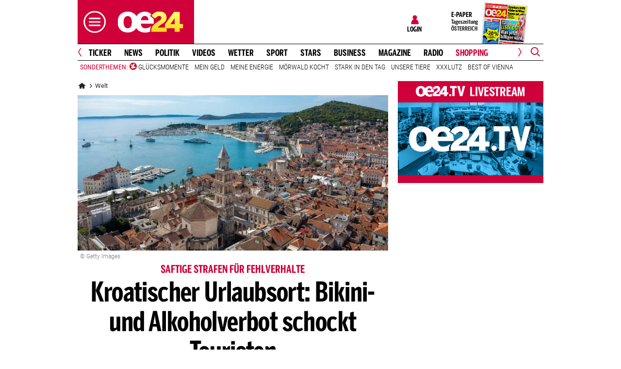

--- FILE ---
content_type: text/css
request_url: https://www.oe24.at/assets/bane/dist_prod/stylesArticle-559573d7f4.css
body_size: 77761
content:
@charset "UTF-8";/*!
* @package IcoFont
* @version 1.0.1
* @author IcoFont https://icofont.com
* @copyright Copyright (c) 2015 - 2019 IcoFont
* @license - https://icofont.com/license/
*/@font-face{font-family:IcoFont;font-weight:400;font-style:Regular;src:url(/misc/bane/fonts/icofont/icofont.woff2) format("woff2"),url(/misc/bane/fonts/icofont/icofont.woff) format("woff")}[class*=" icofont-"],[class^=icofont-]{font-family:IcoFont!important;speak:none;font-style:normal;font-weight:400;font-variant:normal;text-transform:none;white-space:nowrap;word-wrap:normal;direction:ltr;line-height:1;-webkit-font-feature-settings:"liga";-webkit-font-smoothing:antialiased}.icofont-listing-box:before{content:"\ef75"}.icofont-search:before{content:"\ed1b"}.icofont-navigation-menu:before{content:"\efa2"}.icofont-curved-left:before{content:"\ea74"}.icofont-curved-right:before{content:"\ea75"}.icofont-dotted-left:before{content:"\ea78"}.icofont-dotted-right:before{content:"\ea79"}.icofont-rounded-left:before{content:"\ea9d"}.icofont-rounded-right:before{content:"\eaa0"}.icofont-thin-left:before{content:"\eac9"}.icofont-thin-right:before{content:"\eaca"}.icofont-facebook:before{content:"\ed37"}.icofont-instagram:before{content:"\ed46"}.icofont-twitter:before{content:"\ed7a"}.icofont-youtube:before{content:"\ed8b"}.icofont-facebook-messenger:before{content:"\ed36"}.icofont-whatsapp:before{content:"\ed86"}.icofont-envelope:before{content:"\ef14"}.icofont-curved-down:before{content:"\ea73"}.icofont-curved-up:before{content:"\ea76"}.icofont-dotted-down:before{content:"\ea77"}.icofont-dotted-up:before{content:"\ea7a"}.icofont-caret-down:before{content:"\ea67"}.icofont-caret-left:before{content:"\ea68"}.icofont-caret-right:before{content:"\ea69"}.icofont-caret-up:before{content:"\ea6a"}.icofont-thin-down:before{content:"\eac8"}.icofont-thin-up:before{content:"\eacb"}.icofont-rounded-down:before{content:"\ea99"}.icofont-rounded-up:before{content:"\eaa1"}.icofont-user-alt-6:before{content:"\ed00"}.icofont-ui-reply:before{content:"\ec7f"}.icofont-refresh:before{content:"\efd1"}.icofont-trophy:before{content:"\edd7"}.icofont-caret-left:before{content:"\ea68"}.icofont-caret-right:before{content:"\ea69"}.icofont-football:before{content:"\eda0"}.icofont-tennis:before{content:"\edd4"}.icofont-clock-time:before{content:"\eedc"}.icofont-ui-clock:before{content:"\ec4e"}.icofont-fire-burn:before{content:"\ef2b"}.icofont-racing-flag-alt:before{content:"\edbc"}.icofont-basketball:before{content:"\ed91"}.icofont-xs{font-size:.5em}.icofont-sm{font-size:.75em}.icofont-md{font-size:1.25em}.icofont-lg{font-size:1.5em}.icofont-1x{font-size:1em}.icofont-2x{font-size:2em}.icofont-3x{font-size:3em}.icofont-4x{font-size:4em}.icofont-5x{font-size:5em}.icofont-6x{font-size:6em}.icofont-7x{font-size:7em}.icofont-8x{font-size:8em}.icofont-9x{font-size:9em}.icofont-10x{font-size:10em}.icofont-fw{text-align:center;width:1.25em}.icofont-ul{list-style-type:none;padding-left:0;margin-left:0}.icofont-ul>li{position:relative;line-height:2em}.icofont-ul>li .icofont{display:inline-block;vertical-align:middle}.icofont-border{border:solid .08em #f1f1f1;border-radius:.1em;padding:.2em .25em .15em}.icofont-pull-left{float:left}.icofont-pull-right{float:right}.icofont.icofont-pull-left{margin-right:.3em}.icofont.icofont-pull-right{margin-left:.3em}.icofont-spin{animation:icofont-spin 2s infinite linear;display:inline-block}.icofont-pulse{animation:icofont-spin 1s infinite steps(8);display:inline-block}@keyframes icofont-spin{0%{transform:rotate(0)}100%{transform:rotate(360deg)}}.icofont-rotate-90{transform:rotate(90deg)}.icofont-rotate-180{transform:rotate(180deg)}.icofont-rotate-270{transform:rotate(270deg)}.icofont-flip-horizontal{transform:scale(-1,1)}.icofont-flip-vertical{transform:scale(1,-1)}.icofont-flip-horizontal.icofont-flip-vertical{transform:scale(-1,-1)}:root .icofont-flip-horizontal,:root .icofont-flip-vertical,:root .icofont-rotate-180,:root .icofont-rotate-270,:root .icofont-rotate-90{filter:none;display:inline-block}.icofont-inverse{color:#fff}.sr-only{border:0;clip:rect(0,0,0,0);height:1px;margin:-1px;overflow:hidden;padding:0;position:absolute;width:1px}.sr-only-focusable:active,.sr-only-focusable:focus{clip:auto;height:auto;margin:0;overflow:visible;position:static;width:auto}@font-face{font-family:oe24condensed;src:url(https://web.oe24cdn.biz/fonts/rl2014/oe24-sans/oe24-sans-comp-bold/Oe24SansComp-Bold.eot);src:url(https://web.oe24cdn.biz/fonts/rl2014/oe24-sans/oe24-sans-comp-bold/Oe24SansComp-Bold.eot?#iefix) format("embedded-opentype"),url(https://web.oe24cdn.biz/fonts/rl2014/oe24-sans/oe24-sans-comp-bold/Oe24SansComp-Bold.woff) format("woff"),url(https://web.oe24cdn.biz/fonts/rl2014/oe24-sans/oe24-sans-comp-bold/Oe24SansComp-Bold.ttf) format("truetype"),url(https://web.oe24cdn.biz/fonts/rl2014/oe24-sans/oe24-sans-comp-bold/Oe24SansComp-Bold.svg#Oe24SansComp-Bold) format("svg");font-style:normal;font-weight:700;text-rendering:optimizeLegibility;font-display:swap}*{text-rendering:optimizeLegibility;text-rendering:geometricPrecision;-moz-font-smoothing:antialiased;-webkit-font-smoothing:antialiased;-webkit-font-smoothing:subpixel-antialiased}@font-face{font-family:"Open Sans";font-style:normal;font-weight:300;font-display:swap;src:url(https://web.oe24cdn.biz/fonts/bane/open-sans/open-sans-v27-latin-300.eot);src:local(""),url(https://web.oe24cdn.biz/fonts/bane/open-sans/open-sans-v27-latin-300.eot?#iefix) format("embedded-opentype"),url(https://web.oe24cdn.biz/fonts/bane/open-sans/open-sans-v27-latin-300.woff2) format("woff2"),url(https://web.oe24cdn.biz/fonts/bane/open-sans/open-sans-v27-latin-300.woff) format("woff"),url(https://web.oe24cdn.biz/fonts/bane/open-sans/open-sans-v27-latin-300.ttf) format("truetype"),url(https://web.oe24cdn.biz/fonts/bane/open-sans/open-sans-v27-latin-300.svg#OpenSans) format("svg")}@font-face{font-family:"Open Sans";font-style:normal;font-weight:400;font-display:swap;src:url(https://web.oe24cdn.biz/fonts/bane/open-sans/open-sans-v27-latin-regular.eot);src:local(""),url(https://web.oe24cdn.biz/fonts/bane/open-sans/open-sans-v27-latin-regular.eot?#iefix) format("embedded-opentype"),url(https://web.oe24cdn.biz/fonts/bane/open-sans/open-sans-v27-latin-regular.woff2) format("woff2"),url(https://web.oe24cdn.biz/fonts/bane/open-sans/open-sans-v27-latin-regular.woff) format("woff"),url(https://web.oe24cdn.biz/fonts/bane/open-sans/open-sans-v27-latin-regular.ttf) format("truetype"),url(https://web.oe24cdn.biz/fonts/bane/open-sans/open-sans-v27-latin-regular.svg#OpenSans) format("svg")}@font-face{font-family:"Open Sans";font-style:normal;font-weight:600;font-display:swap;src:url(https://web.oe24cdn.biz/fonts/bane/open-sans/open-sans-v27-latin-600.eot);src:local(""),url(https://web.oe24cdn.biz/fonts/bane/open-sans/open-sans-v27-latin-600.eot?#iefix) format("embedded-opentype"),url(https://web.oe24cdn.biz/fonts/bane/open-sans/open-sans-v27-latin-600.woff2) format("woff2"),url(https://web.oe24cdn.biz/fonts/bane/open-sans/open-sans-v27-latin-600.woff) format("woff"),url(https://web.oe24cdn.biz/fonts/bane/open-sans/open-sans-v27-latin-600.ttf) format("truetype"),url(https://web.oe24cdn.biz/fonts/bane/open-sans/open-sans-v27-latin-600.svg#OpenSans) format("svg")}@font-face{font-family:"Open Sans";font-style:normal;font-weight:700;font-display:swap;src:url(https://web.oe24cdn.biz/fonts/bane/open-sans/open-sans-v27-latin-700.eot);src:local(""),url(https://web.oe24cdn.biz/fonts/bane/open-sans/open-sans-v27-latin-700.eot?#iefix) format("embedded-opentype"),url(https://web.oe24cdn.biz/fonts/bane/open-sans/open-sans-v27-latin-700.woff2) format("woff2"),url(https://web.oe24cdn.biz/fonts/bane/open-sans/open-sans-v27-latin-700.woff) format("woff"),url(https://web.oe24cdn.biz/fonts/bane/open-sans/open-sans-v27-latin-700.ttf) format("truetype"),url(https://web.oe24cdn.biz/fonts/bane/open-sans/open-sans-v27-latin-700.svg#OpenSans) format("svg")}@font-face{font-family:"Open Sans";font-style:normal;font-weight:800;font-display:swap;src:url(https://web.oe24cdn.biz/fonts/bane/open-sans/open-sans-v27-latin-800.eot);src:local(""),url(https://web.oe24cdn.biz/fonts/bane/open-sans/open-sans-v27-latin-800.eot?#iefix) format("embedded-opentype"),url(https://web.oe24cdn.biz/fonts/bane/open-sans/open-sans-v27-latin-800.woff2) format("woff2"),url(https://web.oe24cdn.biz/fonts/bane/open-sans/open-sans-v27-latin-800.woff) format("woff"),url(https://web.oe24cdn.biz/fonts/bane/open-sans/open-sans-v27-latin-800.ttf) format("truetype"),url(https://web.oe24cdn.biz/fonts/bane/open-sans/open-sans-v27-latin-800.svg#OpenSans) format("svg")}@font-face{font-family:"Open Sans";font-style:italic;font-weight:400;font-display:swap;src:url(https://web.oe24cdn.biz/fonts/bane/open-sans/open-sans-v27-latin-italic.eot);src:local(""),url(https://web.oe24cdn.biz/fonts/bane/open-sans/open-sans-v27-latin-italic.eot?#iefix) format("embedded-opentype"),url(https://web.oe24cdn.biz/fonts/bane/open-sans/open-sans-v27-latin-italic.woff2) format("woff2"),url(https://web.oe24cdn.biz/fonts/bane/open-sans/open-sans-v27-latin-italic.woff) format("woff"),url(https://web.oe24cdn.biz/fonts/bane/open-sans/open-sans-v27-latin-italic.ttf) format("truetype"),url(https://web.oe24cdn.biz/fonts/bane/open-sans/open-sans-v27-latin-italic.svg#OpenSans) format("svg")}@font-face{font-family:"Open Sans";font-style:italic;font-weight:300;font-display:swap;src:url(https://web.oe24cdn.biz/fonts/bane/open-sans/open-sans-v27-latin-300italic.eot);src:local(""),url(https://web.oe24cdn.biz/fonts/bane/open-sans/open-sans-v27-latin-300italic.eot?#iefix) format("embedded-opentype"),url(https://web.oe24cdn.biz/fonts/bane/open-sans/open-sans-v27-latin-300italic.woff2) format("woff2"),url(https://web.oe24cdn.biz/fonts/bane/open-sans/open-sans-v27-latin-300italic.woff) format("woff"),url(https://web.oe24cdn.biz/fonts/bane/open-sans/open-sans-v27-latin-300italic.ttf) format("truetype"),url(https://web.oe24cdn.biz/fonts/bane/open-sans/open-sans-v27-latin-300italic.svg#OpenSans) format("svg")}@font-face{font-family:"Open Sans";font-style:italic;font-weight:600;font-display:swap;src:url(https://web.oe24cdn.biz/fonts/bane/open-sans/open-sans-v27-latin-600italic.eot);src:local(""),url(https://web.oe24cdn.biz/fonts/bane/open-sans/open-sans-v27-latin-600italic.eot?#iefix) format("embedded-opentype"),url(https://web.oe24cdn.biz/fonts/bane/open-sans/open-sans-v27-latin-600italic.woff2) format("woff2"),url(https://web.oe24cdn.biz/fonts/bane/open-sans/open-sans-v27-latin-600italic.woff) format("woff"),url(https://web.oe24cdn.biz/fonts/bane/open-sans/open-sans-v27-latin-600italic.ttf) format("truetype"),url(https://web.oe24cdn.biz/fonts/bane/open-sans/open-sans-v27-latin-600italic.svg#OpenSans) format("svg")}@font-face{font-family:"Open Sans";font-style:italic;font-weight:700;font-display:swap;src:url(https://web.oe24cdn.biz/fonts/bane/open-sans/open-sans-v27-latin-700italic.eot);src:local(""),url(https://web.oe24cdn.biz/fonts/bane/open-sans/open-sans-v27-latin-700italic.eot?#iefix) format("embedded-opentype"),url(https://web.oe24cdn.biz/fonts/bane/open-sans/open-sans-v27-latin-700italic.woff2) format("woff2"),url(https://web.oe24cdn.biz/fonts/bane/open-sans/open-sans-v27-latin-700italic.woff) format("woff"),url(https://web.oe24cdn.biz/fonts/bane/open-sans/open-sans-v27-latin-700italic.ttf) format("truetype"),url(https://web.oe24cdn.biz/fonts/bane/open-sans/open-sans-v27-latin-700italic.svg#OpenSans) format("svg")}@font-face{font-family:"Open Sans";font-style:italic;font-weight:800;font-display:swap;src:url(https://web.oe24cdn.biz/fonts/bane/open-sans/open-sans-v27-latin-800italic.eot);src:local(""),url(https://web.oe24cdn.biz/fonts/bane/open-sans/open-sans-v27-latin-800italic.eot?#iefix) format("embedded-opentype"),url(https://web.oe24cdn.biz/fonts/bane/open-sans/open-sans-v27-latin-800italic.woff2) format("woff2"),url(https://web.oe24cdn.biz/fonts/bane/open-sans/open-sans-v27-latin-800italic.woff) format("woff"),url(https://web.oe24cdn.biz/fonts/bane/open-sans/open-sans-v27-latin-800italic.ttf) format("truetype"),url(https://web.oe24cdn.biz/fonts/bane/open-sans/open-sans-v27-latin-800italic.svg#OpenSans) format("svg")}@font-face{font-family:Roboto;font-style:normal;font-weight:300;font-display:swap;src:url(https://web.oe24cdn.biz/fonts/bane/roboto/roboto-v29-latin-300.eot);src:local(""),url(https://web.oe24cdn.biz/fonts/bane/roboto/roboto-v29-latin-300.eot?#iefix) format("embedded-opentype"),url(https://web.oe24cdn.biz/fonts/bane/roboto/roboto-v29-latin-300.woff2) format("woff2"),url(https://web.oe24cdn.biz/fonts/bane/roboto/roboto-v29-latin-300.woff) format("woff"),url(https://web.oe24cdn.biz/fonts/bane/roboto/roboto-v29-latin-300.ttf) format("truetype"),url(https://web.oe24cdn.biz/fonts/bane/roboto/roboto-v29-latin-300.svg#Roboto) format("svg")}@font-face{font-family:Roboto;font-style:normal;font-weight:400;font-display:swap;src:url(https://web.oe24cdn.biz/fonts/bane/roboto/roboto-v29-latin-regular.eot);src:local(""),url(https://web.oe24cdn.biz/fonts/bane/roboto/roboto-v29-latin-regular.eot?#iefix) format("embedded-opentype"),url(https://web.oe24cdn.biz/fonts/bane/roboto/roboto-v29-latin-regular.woff2) format("woff2"),url(https://web.oe24cdn.biz/fonts/bane/roboto/roboto-v29-latin-regular.woff) format("woff"),url(https://web.oe24cdn.biz/fonts/bane/roboto/roboto-v29-latin-regular.ttf) format("truetype"),url(https://web.oe24cdn.biz/fonts/bane/roboto/roboto-v29-latin-regular.svg#Roboto) format("svg")}@font-face{font-family:Roboto;font-style:normal;font-weight:500;font-display:swap;src:url(https://web.oe24cdn.biz/fonts/bane/roboto/roboto-v29-latin-500.eot);src:local(""),url(https://web.oe24cdn.biz/fonts/bane/roboto/roboto-v29-latin-500.eot?#iefix) format("embedded-opentype"),url(https://web.oe24cdn.biz/fonts/bane/roboto/roboto-v29-latin-500.woff2) format("woff2"),url(https://web.oe24cdn.biz/fonts/bane/roboto/roboto-v29-latin-500.woff) format("woff"),url(https://web.oe24cdn.biz/fonts/bane/roboto/roboto-v29-latin-500.ttf) format("truetype"),url(https://web.oe24cdn.biz/fonts/bane/roboto/roboto-v29-latin-500.svg#Roboto) format("svg")}@font-face{font-family:Roboto;font-style:normal;font-weight:700;font-display:swap;src:url(https://web.oe24cdn.biz/fonts/bane/roboto/roboto-v29-latin-700.eot);src:local(""),url(https://web.oe24cdn.biz/fonts/bane/roboto/roboto-v29-latin-700.eot?#iefix) format("embedded-opentype"),url(https://web.oe24cdn.biz/fonts/bane/roboto/roboto-v29-latin-700.woff2) format("woff2"),url(https://web.oe24cdn.biz/fonts/bane/roboto/roboto-v29-latin-700.woff) format("woff"),url(https://web.oe24cdn.biz/fonts/bane/roboto/roboto-v29-latin-700.ttf) format("truetype"),url(https://web.oe24cdn.biz/fonts/bane/roboto/roboto-v29-latin-700.svg#Roboto) format("svg")}@font-face{font-family:Roboto;font-style:normal;font-weight:900;font-display:swap;src:url(https://web.oe24cdn.biz/fonts/bane/roboto/roboto-v29-latin-900.eot);src:local(""),url(https://web.oe24cdn.biz/fonts/bane/roboto/roboto-v29-latin-900.eot?#iefix) format("embedded-opentype"),url(https://web.oe24cdn.biz/fonts/bane/roboto/roboto-v29-latin-900.woff2) format("woff2"),url(https://web.oe24cdn.biz/fonts/bane/roboto/roboto-v29-latin-900.woff) format("woff"),url(https://web.oe24cdn.biz/fonts/bane/roboto/roboto-v29-latin-900.ttf) format("truetype"),url(https://web.oe24cdn.biz/fonts/bane/roboto/roboto-v29-latin-900.svg#Roboto) format("svg")}@font-face{font-family:"Roboto Condensed";font-style:normal;font-weight:300;font-display:swap;src:url(https://web.oe24cdn.biz/fonts/bane/roboto-condensed/roboto-condensed-v24-latin-300.eot);src:local(""),url(https://web.oe24cdn.biz/fonts/bane/roboto-condensed/roboto-condensed-v24-latin-300.eot?#iefix) format("embedded-opentype"),url(https://web.oe24cdn.biz/fonts/bane/roboto-condensed/roboto-condensed-v24-latin-300.woff2) format("woff2"),url(https://web.oe24cdn.biz/fonts/bane/roboto-condensed/roboto-condensed-v24-latin-300.woff) format("woff"),url(https://web.oe24cdn.biz/fonts/bane/roboto-condensed/roboto-condensed-v24-latin-300.ttf) format("truetype"),url(https://web.oe24cdn.biz/fonts/bane/roboto-condensed/roboto-condensed-v24-latin-300.svg#RobotoCondensed) format("svg")}@font-face{font-family:"Roboto Condensed";font-style:normal;font-weight:400;font-display:swap;src:url(https://web.oe24cdn.biz/fonts/bane/roboto-condensed/roboto-condensed-v24-latin-regular.eot);src:local(""),url(https://web.oe24cdn.biz/fonts/bane/roboto-condensed/roboto-condensed-v24-latin-regular.eot?#iefix) format("embedded-opentype"),url(https://web.oe24cdn.biz/fonts/bane/roboto-condensed/roboto-condensed-v24-latin-regular.woff2) format("woff2"),url(https://web.oe24cdn.biz/fonts/bane/roboto-condensed/roboto-condensed-v24-latin-regular.woff) format("woff"),url(https://web.oe24cdn.biz/fonts/bane/roboto-condensed/roboto-condensed-v24-latin-regular.ttf) format("truetype"),url(https://web.oe24cdn.biz/fonts/bane/roboto-condensed/roboto-condensed-v24-latin-regular.svg#RobotoCondensed) format("svg")}@font-face{font-family:"Roboto Condensed";font-style:normal;font-weight:700;font-display:swap;src:url(https://web.oe24cdn.biz/fonts/bane/roboto-condensed/roboto-condensed-v24-latin-700.eot);src:local(""),url(https://web.oe24cdn.biz/fonts/bane/roboto-condensed/roboto-condensed-v24-latin-700.eot?#iefix) format("embedded-opentype"),url(https://web.oe24cdn.biz/fonts/bane/roboto-condensed/roboto-condensed-v24-latin-700.woff2) format("woff2"),url(https://web.oe24cdn.biz/fonts/bane/roboto-condensed/roboto-condensed-v24-latin-700.woff) format("woff"),url(https://web.oe24cdn.biz/fonts/bane/roboto-condensed/roboto-condensed-v24-latin-700.ttf) format("truetype"),url(https://web.oe24cdn.biz/fonts/bane/roboto-condensed/roboto-condensed-v24-latin-700.svg#RobotoCondensed) format("svg")}.lazyload,.lazyloading{opacity:1}.lazyloaded{opacity:1;transition:opacity 77ms}html{scroll-behavior:smooth}.videoStory .storyImage{position:relative}.videoStory .storyImage::after{content:url(/misc/bane/images/icons/video-play.svg);display:inline-block;width:35px;height:35px;position:absolute;right:-5px;top:30px;transform:translate(-50%,-50%);background-color:rgba(255,255,255,.8);margin:0;padding:5px 10px 7px 12px}.videoStory:hover .storyImage::after{content:url(/misc/bane/images/icons/video-play-white.svg);display:inline-block;width:35px;height:35px;position:absolute;right:-5px;top:30px;transform:translate(-50%,-50%);background-color:#d0013a;margin:0;padding:5px 10px 7px 12px}.videoStory.epaperArticle .storyImage::after,.videoStory.vip .storyImage::after{right:-5px;top:60px}.videoStory.epaperArticle:hover .storyImage::after,.videoStory.vip:hover .storyImage::after{right:-5px;top:60px}.videobanner.start .videoWrapper video.video-js{display:none}.videobanner.start img{display:block;aspect-ratio:2/1}.videobanner img{display:none}.tp-modal .tp-close{top:5px!important;right:5px!important;border-radius:unset!important;box-shadow:none!important;background:transparent url("data:image/svg+xml,%3Csvg width='11' height='11' fill='none' xmlns='http://www.w3.org/2000/svg'%3E%3Cpath fill-rule='evenodd' clip-rule='evenodd' d='M11 1.368L9.632 0 5.5 4.142 1.368 0 0 1.368 4.142 5.5 0 9.632 1.368 11 5.5 6.858 9.632 11 11 9.632 6.858 5.5 11 1.368z' fill='%23707070' stroke-width='4'/%3E%3C/svg%3E") center center no-repeat!important}@media screen and (max-width:578px){.tp-modal .tp-close{right:5px!important}}.pur-offers .logoutbutton{padding:10px 20px;background-color:#0a64b8;color:#fff;border:1px solid #0a64b8;cursor:pointer;border-radius:4px;outline:0;line-height:20px;float:right;margin-bottom:30px;transition:.6s ease}.pur-offers .logoutbutton:hover{background-color:#095aa5;border-color:#095aa5;color:#fff;cursor:pointer;opacity:1}.layout_sport_wm .icon{display:none;width:24px;height:24px;background-size:contain;background-repeat:no-repeat;margin-right:8px}.layout_sport_wm .icon.iconFussball{display:block;background-image:url(/misc/bane/images/bet-austria/football.svg)}.layout_sport_wm .icon.iconPokal{display:block;background-image:url(/misc/bane/images/bet-austria/trophy.svg)}.layout_sport_wm .icon.iconPokalWhite{display:block;background-image:url(/misc/bane/images/bet-austria/trophy_white.svg)}.layout_sport_wm .icon.iconBaseball{display:block;background-image:url(/misc/bane/images/bet-austria/baseball.svg)}.layout_sport_wm .icon.iconBasketball{display:block;background-image:url(/misc/bane/images/bet-austria/basketball.svg)}.layout_sport_wm .icon.iconFootball{display:block;background-image:url(/misc/bane/images/bet-austria/football.svg)}.layout_sport_wm .icon.iconGolf{display:block;background-image:url(/misc/bane/images/bet-austria/golf.svg)}.layout_sport_wm .icon.iconEishockey{display:block;background-image:url(/misc/bane/images/bet-austria/hockey.svg)}.layout_sport_wm .icon.iconMotorBike{display:block;background-image:url(/misc/bane/images/bet-austria/motor-bike.svg)}.layout_sport_wm .icon.iconRacingFlag{display:block;background-image:url(/misc/bane/images/bet-austria/racingflag.svg)}.layout_sport_wm .icon.iconRugby{display:block;background-image:url(/misc/bane/images/bet-austria/rugby.svg)}.layout_sport_wm .icon.iconSki{display:block;background-image:url(/misc/bane/images/bet-austria/ski.svg)}.layout_sport_wm .icon.iconVolleyball{display:block;background-image:url(/misc/bane/images/bet-austria/volleyball.svg)}.layout_sport_wm .icon.iconTennis{display:block;background-image:url(/misc/bane/images/bet-austria/tennis.svg)}.layout_sport_wm .icon.iconFlaggeArgentinien{display:block;background-image:url(/misc/bane/images/bet-austria/flags/argentinien.png)}.layout_sport_wm .icon.iconFlaggeAustralien{display:block;background-image:url(/misc/bane/images/bet-austria/flags/australien.png)}.layout_sport_wm .icon.iconFlaggeBelgien,.layout_sport_wm .icon.iconFlaggeBelgium{display:block;background-image:url(/misc/bane/images/bet-austria/flags/belgien.png)}.layout_sport_wm .icon.iconFlaggeBrasilien{display:block;background-image:url(/misc/bane/images/bet-austria/flags/brasilien.png)}.layout_sport_wm .icon.iconFlaggeCostaRica{display:block;background-image:url(/misc/bane/images/bet-austria/flags/costarica.png)}.layout_sport_wm .icon.iconFlaggeDanemark,.layout_sport_wm .icon.iconFlaggeDenmark,.layout_sport_wm .icon.iconFlaggeDänemark{display:block;background-image:url(/misc/bane/images/bet-austria/flags/danemark.png)}.layout_sport_wm .icon.iconFlaggeDeutschland,.layout_sport_wm .icon.iconFlaggeGermany{display:block;background-image:url(/misc/bane/images/bet-austria/flags/deutschland.png)}.layout_sport_wm .icon.iconFlaggeEcuador,.layout_sport_wm .icon.iconFlaggeEkuador{display:block;background-image:url(/misc/bane/images/bet-austria/flags/ecuador.png)}.layout_sport_wm .icon.iconFlaggeEngland{display:block;background-image:url(/misc/bane/images/bet-austria/flags/england.png)}.layout_sport_wm .icon.iconFlaggeFinland,.layout_sport_wm .icon.iconFlaggeFinnland{display:block;background-image:url(/misc/bane/images/bet-austria/flags/finnland.png)}.layout_sport_wm .icon.iconFlaggeFrance,.layout_sport_wm .icon.iconFlaggeFrankreich{display:block;background-image:url(/misc/bane/images/bet-austria/flags/frankreich.png)}.layout_sport_wm .icon.iconFlaggeGhana{display:block;background-image:url(/misc/bane/images/bet-austria/flags/ghana.png)}.layout_sport_wm .icon.iconFlaggeIran{display:block;background-image:url(/misc/bane/images/bet-austria/flags/iran.png)}.layout_sport_wm .icon.iconFlaggeItalien,.layout_sport_wm .icon.iconFlaggeItaly{display:block;background-image:url(/misc/bane/images/bet-austria/flags/italien.png)}.layout_sport_wm .icon.iconFlaggeJapan{display:block;background-image:url(/misc/bane/images/bet-austria/flags/japan.png)}.layout_sport_wm .icon.iconFlaggeKamerun{display:block;background-image:url(/misc/bane/images/bet-austria/flags/kamerun.png)}.layout_sport_wm .icon.iconFlaggeKanada{display:block;background-image:url(/misc/bane/images/bet-austria/flags/kanada.png)}.layout_sport_wm .icon.iconFlaggeKatar{display:block;background-image:url(/misc/bane/images/bet-austria/flags/katar.png)}.layout_sport_wm .icon.iconFlaggeCroatia,.layout_sport_wm .icon.iconFlaggeKroatien{display:block;background-image:url(/misc/bane/images/bet-austria/flags/kroatien.png)}.layout_sport_wm .icon.iconFlaggeMarokko{display:block;background-image:url(/misc/bane/images/bet-austria/flags/marokko.png)}.layout_sport_wm .icon.iconFlaggeMazedonien,.layout_sport_wm .icon.iconFlaggeNordmazedonien,.layout_sport_wm .icon.iconFlaggeNorthmacedonia{display:block;background-image:url(/misc/bane/images/bet-austria/flags/mazedonien.png)}.layout_sport_wm .icon.iconFlaggeMexiko{display:block;background-image:url(/misc/bane/images/bet-austria/flags/mexiko.png)}.layout_sport_wm .icon.iconFlaggeNetherlands,.layout_sport_wm .icon.iconFlaggeNiederlande{display:block;background-image:url(/misc/bane/images/bet-austria/flags/niederlande.png)}.layout_sport_wm .icon.iconFlaggeAustria,.layout_sport_wm .icon.iconFlaggeOsterreich,.layout_sport_wm .icon.iconFlaggeÖsterreich{display:block;background-image:url(/misc/bane/images/bet-austria/flags/osterreich.png)}.layout_sport_wm .icon.iconFlaggePoland,.layout_sport_wm .icon.iconFlaggePolen{display:block;background-image:url(/misc/bane/images/bet-austria/flags/polen.png)}.layout_sport_wm .icon.iconFlaggePortugal{display:block;background-image:url(/misc/bane/images/bet-austria/flags/portugal.png)}.layout_sport_wm .icon.iconFlaggeRussianfederation,.layout_sport_wm .icon.iconFlaggeRussland{display:block;background-image:url(/misc/bane/images/bet-austria/flags/russland.png)}.layout_sport_wm .icon.iconFlaggeSaudi-Arabien,.layout_sport_wm .icon.iconFlaggeSaudiArabien{display:block;background-image:url(/misc/bane/images/bet-austria/flags/saudiarabien.png)}.layout_sport_wm .icon.iconFlaggeSchottland,.layout_sport_wm .icon.iconFlaggeScotland{display:block;background-image:url(/misc/bane/images/bet-austria/flags/schottland.png)}.layout_sport_wm .icon.iconFlaggeSchweden,.layout_sport_wm .icon.iconFlaggeSweden{display:block;background-image:url(/misc/bane/images/bet-austria/flags/schweden.png)}.layout_sport_wm .icon.iconFlaggeSchweiz,.layout_sport_wm .icon.iconFlaggeSwitzerland{display:block;background-image:url(/misc/bane/images/bet-austria/flags/schweiz.png)}.layout_sport_wm .icon.iconFlaggeSenegal{display:block;background-image:url(/misc/bane/images/bet-austria/flags/senegal.png)}.layout_sport_wm .icon.iconFlaggeSerbien,.layout_sport_wm .icon.iconFlaggeSwitzerland{display:block;background-image:url(/misc/bane/images/bet-austria/flags/serbien.png)}.layout_sport_wm .icon.iconFlaggeSlovakia,.layout_sport_wm .icon.iconFlaggeSlowakei{display:block;background-image:url(/misc/bane/images/bet-austria/flags/slowakei.png)}.layout_sport_wm .icon.iconFlaggeSpain,.layout_sport_wm .icon.iconFlaggeSpanien{display:block;background-image:url(/misc/bane/images/bet-austria/flags/spanien.png)}.layout_sport_wm .icon.iconFlaggeRepublikKorea,.layout_sport_wm .icon.iconFlaggeSudkorea,.layout_sport_wm .icon.iconFlaggeSuedkorea,.layout_sport_wm .icon.iconFlaggeSüdkorea{display:block;background-image:url(/misc/bane/images/bet-austria/flags/suedkorea.png)}.layout_sport_wm .icon.iconFlaggeCzechrepublic,.layout_sport_wm .icon.iconFlaggeTschechien,.layout_sport_wm .icon.iconFlaggeTschechischeRepublik{display:block;background-image:url(/misc/bane/images/bet-austria/flags/tschechien.png)}.layout_sport_wm .icon.iconFlaggeTuerkei,.layout_sport_wm .icon.iconFlaggeTurkey,.layout_sport_wm .icon.iconFlaggeTürkei{display:block;background-image:url(/misc/bane/images/bet-austria/flags/tuerkei.png)}.layout_sport_wm .icon.iconFlaggeTunesien{display:block;background-image:url(/misc/bane/images/bet-austria/flags/tunesien.png)}.layout_sport_wm .icon.iconFlaggeUkraine{display:block;background-image:url(/misc/bane/images/bet-austria/flags/ukraine.png)}.layout_sport_wm .icon.iconFlaggeHungary,.layout_sport_wm .icon.iconFlaggeUngarn{display:block;background-image:url(/misc/bane/images/bet-austria/flags/ungarn.png)}.layout_sport_wm .icon.iconFlaggeUruguay{display:block;background-image:url(/misc/bane/images/bet-austria/flags/uruguay.png)}.layout_sport_wm .icon.iconFlaggeUSA{display:block;background-image:url(/misc/bane/images/bet-austria/flags/usa.png)}.layout_sport_wm .icon.iconFlaggeWales{display:block;background-image:url(/misc/bane/images/bet-austria/flags/wales.png)}.layout_sport_wm .breadcrumbsBox .icon{display:block;width:unset;height:unset;margin-right:0}@media (max-width:1023px){.hide-on-mobile{display:none!important}}@media (min-width:1024px){.hide-on-desktop{display:none!important}}.layout_beste_rabatte .headerDesktop.headerSticky .logo-branding .sub-brand a{width:95px}.layout_welt_deutschland .headerMobile .subBrand>a>img{width:125px;padding-left:8px}.layout_welt_deutschland .headerDesktop .logo-branding .sub-brand a img{width:83%}.layout_welt_deutschland .headerDesktop.headerSticky .logo-branding .sub-brand{padding-left:10px}.layout_welt_deutschland .headerDesktop.headerSticky .logo-branding .sub-brand a img{width:75%}.video-bm-nocmp-l{text-decoration:underline;color:#00f;cursor:pointer}.oe24Bane .articleTeaser .video-bm-nocmp,.oe24Bane .articleTeaser .video-bm-nocmp .video-bm-nocmp-l{color:#fff}.oe24lsSlide{position:absolute;background:rgba(255,255,255,.75);border:none;color:#333;background-color:transparent;top:50%;width:44px;height:44px;border-radius:50%;transform:translateY(-50%);outline:0}.oe24lsSlide:focus{outline:0}.oe24lsSlide .oe24lsSlideIcon{position:absolute;left:20%;top:20%;width:60%;height:60%;fill:currentColor}.oe24lsSlide.previous{left:-10px}.oe24lsSlide.next{right:-10px}body{font-family:"Open Sans",sans-serif;font-size:1.15rem;line-height:1.5;font-weight:400;font-style:normal;margin:0}.img-fluid{max-width:100%;height:auto}a,a:active,a:hover,a:link,a:visited{text-decoration:none;color:#000}.wrapper{width:100%}@media screen and (min-width:992px){.wrapper{width:990px;max-width:990px}}.wrapper>.container>.row>.content{width:100%}.wrapper .container{background-color:#fff}.oe24Bane.singleBox{background-color:transparent}.oe24Bane.singleBox .betAustria.tipp.slim{background-color:unset}.oe24Bane.singleBox .betAustria.tipp.slim .mainBg{border-radius:unset}.layout_meinauto24 .headerMobile .navbarBrand .navbarBrandImage{padding:6px 5px}.layout_meinauto24 .headerMobile .navbarBrand .navbar-brand .navbarBrandImage img{width:61px}.layout_superbonus .headerDesktop .navTopBrand img{width:100%;padding-top:10px}.layout_superbonus .headerDesktop.headerSticky .navTopBrand img{padding-top:0}.layout_superbonus .headerDesktop.headerSticky .logo-branding .sub-brand{padding-left:10px}.layout_advent .header.headerDesktop .navTop .logo-branding .sub-brand{padding-left:0}.adSlotAdition{display:block;margin:0 auto;text-align:center;background-color:transparent}.banner .adSlotAdition,.content .adSlotAdition,.teaser .adSlotAdition{margin:5px auto 10px}.teaser .adSlotAdition{margin-top:0}.content .story .adSlotAdition{margin:0 auto}.Superbanner_div{width:960px}#Superbanner{width:960px;margin:0}@media (max-width:960px){#Superbanner{max-width:100%;overflow-y:auto}}#Skyscrapers,#adSlot_SKY01-Right,.adSlot_vertical-right{position:absolute;left:980px;top:0;background-color:transparent}.adSlotAdition#adSlot_SKY01-Right,.adSlotAdition#adSlot_SKY02-Left,.adSlotAdition.adSlot_vertical-left,.adSlotAdition.adSlot_vertical-right{position:fixed}#ArticleLeft1{margin-top:15px}#ArticleLeft2{width:100%;max-width:960px;overflow:hidden;background:0 0}#ArticleLeft1,#OutstreamAd1,#Skyscraper1,#Skyscrapers,#adSlot_SKY01-Right,#adv_sitebar,.adSlot_vertical-right{display:none}.articleContent .articleContentSlideshowContainer .adSlotAdition#OutstreamAd1 .OUTBRAIN .ob-widget-footer{margin-top:-30px;margin-bottom:30px}@media (min-width:1100px){#ArticleLeft1,#OutstreamAd1,#Skyscraper1,#Skyscrapers,#adSlot_SKY01-Right,#adv_sitebar,.adSlot_vertical-right{display:block}}.adSlotAdition#Contentad1,.adSlotAdition#Contentad2,.adSlotAdition#Contentad3,.adSlotAdition#MobileArtikelBottom,.adSlotAdition#MobileArtikelMiddle,.adSlotAdition#MobileArtikelTop,.adSlotAdition#MobileBottom,.adSlotAdition#MobileMiddle,.adSlotAdition#MobileMiddle2,.adSlotAdition#MobileMiddle3,.adSlotAdition#MobileMiddle4,.adSlotAdition#MobileMiddle5,.adSlotAdition#MobileMiddle6,.adSlotAdition#MobileMiddle7,.adSlotAdition#MobileTop{min-height:250px}.adSlotAdition#MadSlot_R19,.adSlotAdition#adSlot_MR01,.adSlotAdition#adSlot_MR02,.adSlotAdition#adSlot_MR03,.adSlotAdition#adSlot_MR04,.adSlotAdition#adSlot_MR05,.adSlotAdition#adSlot_MR06,.adSlotAdition#adSlot_MR07,.adSlotAdition#adSlot_MR08,.adSlotAdition#adSlot_MR09,.adSlotAdition#adSlot_MR10,.adSlotAdition#adSlot_MR11,.adSlotAdition#adSlot_MR12,.adSlotAdition#adSlot_MR13,.adSlotAdition#adSlot_MR14,.adSlotAdition#adSlot_MR15,.adSlotAdition#adSlot_MR16,.adSlotAdition#adSlot_MR17,.adSlotAdition#adSlot_MR18,.adSlotAdition#adSlot_MR20,.adSlotAdition.adSlot_button,.adSlotAdition.adSlot_vertical{min-height:600px}.adSlotAdition#MR00,.adSlotAdition.adSlot_top.startbig{min-height:76px}.adSlotAdition#Contentad_Sky1,.adSlotAdition#Contentad_Sky2,.adSlotAdition#Contentad_Sky3,.adSlotAdition#HPA1,.adSlotAdition#HPA2,.adSlotAdition#HPA3,.adSlotAdition#adSlot_HPA01,.adSlotAdition#adSlot_HPA02,.adSlotAdition#adSlot_HPA03,.adSlotAdition.adSlot_vertical{min-height:600px}.adSlotAdition#ArticleLeft1{min-height:70px}.adSlotAdition#MobileXMas{min-height:250px}@media (min-width:1024px){.adSlotAdition#MadSlot_R19,.adSlotAdition#adSlot_MR01,.adSlotAdition#adSlot_MR02,.adSlotAdition#adSlot_MR03,.adSlotAdition#adSlot_MR04,.adSlotAdition#adSlot_MR05,.adSlotAdition#adSlot_MR06,.adSlotAdition#adSlot_MR07,.adSlotAdition#adSlot_MR08,.adSlotAdition#adSlot_MR09,.adSlotAdition#adSlot_MR10,.adSlotAdition#adSlot_MR11,.adSlotAdition#adSlot_MR12,.adSlotAdition#adSlot_MR13,.adSlotAdition#adSlot_MR14,.adSlotAdition#adSlot_MR15,.adSlotAdition#adSlot_MR16,.adSlotAdition#adSlot_MR17,.adSlotAdition#adSlot_MR18,.adSlotAdition#adSlot_MR20,.adSlotAdition.adSlot_button{min-height:250px}}.articleContent .bodyText .adSlotAdition iframe{min-height:250px}.adSlotAdition.adSlotShadow{box-shadow:none}@media (min-width:1024px){.adSlotAdition.adSlotShadow{box-shadow:0 0 10px 1px rgba(0,0,0,.1)}}.articleTextBox .adSlotAdition{margin:15px 0}.articleTextBox .adSlotAdition#MadSlot_R19>div,.articleTextBox .adSlotAdition#adSlot_MR01>div,.articleTextBox .adSlotAdition#adSlot_MR02>div,.articleTextBox .adSlotAdition#adSlot_MR03>div,.articleTextBox .adSlotAdition#adSlot_MR04>div,.articleTextBox .adSlotAdition#adSlot_MR05>div,.articleTextBox .adSlotAdition#adSlot_MR06>div,.articleTextBox .adSlotAdition#adSlot_MR07>div,.articleTextBox .adSlotAdition#adSlot_MR08>div,.articleTextBox .adSlotAdition#adSlot_MR09>div,.articleTextBox .adSlotAdition#adSlot_MR10>div,.articleTextBox .adSlotAdition#adSlot_MR11>div,.articleTextBox .adSlotAdition#adSlot_MR12>div,.articleTextBox .adSlotAdition#adSlot_MR13>div,.articleTextBox .adSlotAdition#adSlot_MR14>div,.articleTextBox .adSlotAdition#adSlot_MR15>div,.articleTextBox .adSlotAdition#adSlot_MR16>div,.articleTextBox .adSlotAdition#adSlot_MR17>div,.articleTextBox .adSlotAdition#adSlot_MR18>div,.articleTextBox .adSlotAdition#adSlot_MR20>div,.articleTextBox .adSlotAdition.adSlot_button>div{position:sticky;top:100px;margin-bottom:15px}@media screen and (min-width:1024px){.articleTextBox .adSlotAdition#MadSlot_R19>div,.articleTextBox .adSlotAdition#adSlot_MR01>div,.articleTextBox .adSlotAdition#adSlot_MR02>div,.articleTextBox .adSlotAdition#adSlot_MR03>div,.articleTextBox .adSlotAdition#adSlot_MR04>div,.articleTextBox .adSlotAdition#adSlot_MR05>div,.articleTextBox .adSlotAdition#adSlot_MR06>div,.articleTextBox .adSlotAdition#adSlot_MR07>div,.articleTextBox .adSlotAdition#adSlot_MR08>div,.articleTextBox .adSlotAdition#adSlot_MR09>div,.articleTextBox .adSlotAdition#adSlot_MR10>div,.articleTextBox .adSlotAdition#adSlot_MR11>div,.articleTextBox .adSlotAdition#adSlot_MR12>div,.articleTextBox .adSlotAdition#adSlot_MR13>div,.articleTextBox .adSlotAdition#adSlot_MR14>div,.articleTextBox .adSlotAdition#adSlot_MR15>div,.articleTextBox .adSlotAdition#adSlot_MR16>div,.articleTextBox .adSlotAdition#adSlot_MR17>div,.articleTextBox .adSlotAdition#adSlot_MR18>div,.articleTextBox .adSlotAdition#adSlot_MR20>div,.articleTextBox .adSlotAdition.adSlot_button>div{position:unset;top:unset}}.adSlotAdition#MadSlot_R19,.adSlotAdition#adSlot_MR01,.adSlotAdition#adSlot_MR02,.adSlotAdition#adSlot_MR03,.adSlotAdition#adSlot_MR04,.adSlotAdition#adSlot_MR05,.adSlotAdition#adSlot_MR06,.adSlotAdition#adSlot_MR07,.adSlotAdition#adSlot_MR08,.adSlotAdition#adSlot_MR09,.adSlotAdition#adSlot_MR10,.adSlotAdition#adSlot_MR11,.adSlotAdition#adSlot_MR12,.adSlotAdition#adSlot_MR13,.adSlotAdition#adSlot_MR14,.adSlotAdition#adSlot_MR15,.adSlotAdition#adSlot_MR16,.adSlotAdition#adSlot_MR17,.adSlotAdition#adSlot_MR18,.adSlotAdition#adSlot_MR20,.adSlotAdition.adSlot_button{overflow:visible}@media screen and (min-width:1024px){.adSlotAdition#MadSlot_R19,.adSlotAdition#adSlot_MR01,.adSlotAdition#adSlot_MR02,.adSlotAdition#adSlot_MR03,.adSlotAdition#adSlot_MR04,.adSlotAdition#adSlot_MR05,.adSlotAdition#adSlot_MR06,.adSlotAdition#adSlot_MR07,.adSlotAdition#adSlot_MR08,.adSlotAdition#adSlot_MR09,.adSlotAdition#adSlot_MR10,.adSlotAdition#adSlot_MR11,.adSlotAdition#adSlot_MR12,.adSlotAdition#adSlot_MR13,.adSlotAdition#adSlot_MR14,.adSlotAdition#adSlot_MR15,.adSlotAdition#adSlot_MR16,.adSlotAdition#adSlot_MR17,.adSlotAdition#adSlot_MR18,.adSlotAdition#adSlot_MR20,.adSlotAdition.adSlot_button{overflow:unset}}.adSlotAdition#MadSlot_R19>div,.adSlotAdition#adSlot_MR01>div,.adSlotAdition#adSlot_MR02>div,.adSlotAdition#adSlot_MR03>div,.adSlotAdition#adSlot_MR04>div,.adSlotAdition#adSlot_MR05>div,.adSlotAdition#adSlot_MR06>div,.adSlotAdition#adSlot_MR07>div,.adSlotAdition#adSlot_MR08>div,.adSlotAdition#adSlot_MR09>div,.adSlotAdition#adSlot_MR10>div,.adSlotAdition#adSlot_MR11>div,.adSlotAdition#adSlot_MR12>div,.adSlotAdition#adSlot_MR13>div,.adSlotAdition#adSlot_MR14>div,.adSlotAdition#adSlot_MR15>div,.adSlotAdition#adSlot_MR16>div,.adSlotAdition#adSlot_MR17>div,.adSlotAdition#adSlot_MR18>div,.adSlotAdition#adSlot_MR20>div,.adSlotAdition.adSlot_button>div{position:sticky;top:100px}@media screen and (min-width:1024px){.adSlotAdition#MadSlot_R19>div,.adSlotAdition#adSlot_MR01>div,.adSlotAdition#adSlot_MR02>div,.adSlotAdition#adSlot_MR03>div,.adSlotAdition#adSlot_MR04>div,.adSlotAdition#adSlot_MR05>div,.adSlotAdition#adSlot_MR06>div,.adSlotAdition#adSlot_MR07>div,.adSlotAdition#adSlot_MR08>div,.adSlotAdition#adSlot_MR09>div,.adSlotAdition#adSlot_MR10>div,.adSlotAdition#adSlot_MR11>div,.adSlotAdition#adSlot_MR12>div,.adSlotAdition#adSlot_MR13>div,.adSlotAdition#adSlot_MR14>div,.adSlotAdition#adSlot_MR15>div,.adSlotAdition#adSlot_MR16>div,.adSlotAdition#adSlot_MR17>div,.adSlotAdition#adSlot_MR18>div,.adSlotAdition#adSlot_MR20>div,.adSlotAdition.adSlot_button>div{position:unset;top:unset}}@media (min-width:1024px){.articleContent{padding-left:0;padding-right:0}.articleTeaser{padding-left:20px;padding-right:0}.articleTeaser>.teaserBox{display:block;padding:0 10px;box-shadow:0 0 10px 1px rgba(0,0,0,.1)}}.articleContent.vip:not(.loaded){visibility:hidden}.articleContent.vip:not(.loaded)::after{content:"oe24VIP Inhalt wird geladen..";font-family:Roboto,sans-serif;text-align:center;font-weight:700;height:100%;width:100%;position:absolute;left:0;top:0;background:url(/images/oe24plus/loader-r.gif) center 20% no-repeat;visibility:visible}.articleContent.vip .articleContentTopBox{position:relative}.articleContent.vip .articleContentTopBox::before{content:" ";display:block;position:absolute;top:21px;left:5px;width:90px;height:30px;background:url(/images/oe24vip/logos/oe24vip-logo.svg) 0 0 no-repeat;z-index:1}.articleContent .articleInfo{font-family:"Roboto Condensed",sans-serif;text-transform:uppercase;font-size:.6875rem;font-weight:400;flex-direction:row;justify-content:space-between;white-space:nowrap;overflow:hidden;margin-left:-4px}.articleContent .articleInfo .breadcrumbsBox{width:100%;display:flex;flex-direction:row;white-space:nowrap;overflow:auto hidden}@media screen and (min-width:500px){.articleContent .articleInfo{justify-content:space-between}.articleContent .articleInfo .breadcrumbsBox{width:unset}}.articleContent .articleInfo .articleHomeChannelPhiloro{text-transform:initial!important}.articleContent .articleInfo .articleHomeChannel{color:#666}.articleContent .articleTitelBox{text-align:center}.articleContent .articleTitelBox .articlePreTitle{font-family:oe24condensed,sans-serif;transform:rotateZ(.029deg);-webkit-transform:rotateZ(.029deg);-moz-transform:rotateZ(.029deg);font-size:1.125rem;line-height:1;text-transform:uppercase;color:#d0013a;margin-top:10px;margin-bottom:4px;text-align:center}.articleContent .articleTitelBox h1{font-family:oe24condensed,sans-serif;transform:rotateZ(.029deg);-webkit-transform:rotateZ(.029deg);-moz-transform:rotateZ(.029deg);font-size:31px;line-height:1.1;color:#000;letter-spacing:-.6px;margin-bottom:20px}.articleContent .articleContentTopBox .articleDateTime{line-height:1;padding-left:5px}@media screen and (min-width:768px){.articleContent .articleContentTopBox .articleDateTime{line-height:1.3}}.articleContent .articleContentTopBox .articleDateTime .text{font-family:Roboto,sans-serif;font-size:13px;display:inline-block}@media screen and (min-width:768px){.articleContent .articleContentTopBox .articleDateTime .text{font-size:1rem}}.articleContent .articleContentTopBox .articleDateTime .date{font-family:Roboto,sans-serif;font-size:12px;display:inline-block}@media screen and (min-width:768px){.articleContent .articleContentTopBox .articleDateTime .date{font-size:.9375rem}}.articleContent .articleContentTopBox .articleDateTime .separator{font-size:14px;display:inline-block}@media screen and (min-width:768px){.articleContent .articleContentTopBox .articleDateTime .separator{font-size:unset}}.articleContent .articleTextBox{font-family:"Open Sans",sans-serif;position:relative}.articleContent.autoTrunc .articleTextBox::after{content:"";display:block;position:absolute;bottom:0;height:100px;width:100%;background:#fff;background:linear-gradient(0deg,#fff 0,rgba(255,255,255,.6755077031) 24%,rgba(255,255,255,0) 41%)}.articleContent .articleTextBox .leadText{font-size:1.215rem;line-height:1.5;font-family:Roboto,sans-serif;font-weight:700}.articleContent .articleTextBox p{line-height:1.55}.articleContent.vip .articleTextBox .bodyText{padding-bottom:30px}.articleContent .articleTextBox .bodyText{word-break:break-word}.articleContent .articleTextBox .bodyText a,.articleTextBox a{color:#1a0dab;text-decoration:underline}.articleContent .articleTextBox h2,.articleContent .articleTextBox h3{font-family:Roboto,sans-serif;font-weight:700;transform:rotateZ(.029deg);-webkit-transform:rotateZ(.029deg);-moz-transform:rotateZ(.029deg);margin:0}.articleContent .articleTextBox h2{font-size:1.375rem;text-align:left;line-height:1.3;padding-bottom:10px}.articleContent .articleTextBox h3{font-size:1.25rem;padding-bottom:10px;line-height:1.3}.articleContent .articleTextBox h4{font-family:oe24condensed,sans-serif;transform:rotateZ(.029deg);-webkit-transform:rotateZ(.029deg);-moz-transform:rotateZ(.029deg);font-size:1.125rem;margin-bottom:5px}.articleContent .articleTextBox h3,.articleContent .articleTextBox h4{margin:0}.articleContent .author{font-family:Roboto,sans-serif;font-size:13px;padding-left:5px}@media screen and (min-width:768px){.articleContent .author{font-size:1rem}}.articleContent .author a{display:inline-block;font-weight:600}.articleContent .bodyText iframe{width:100%;max-width:100%;background-color:#fff;min-height:50vw}.articleContent .bodyText>iframe{margin:15px 0}.articleContent .bodyText iframe.covidFrame{min-height:auto!important}@media screen and (min-width:1024px){.articleContent .bodyText iframe{min-height:360px}}.articleContent .bodyText .articleVideoBox{margin:15px 0}@media (min-width:768px){.articleContent .articleTitelBox h1{font-size:3.5rem;margin-bottom:25px}.articleContent .articleTitelBox .articlePreTitle{font-size:1.375rem;margin-top:10px;margin-bottom:8px}.articleContent .articleTextBox .leadText{font-size:1.275rem}.articleContent .articleTextBox h2{font-size:1.625rem}.articleContent .articleTextBox h3{font-size:1.5rem}.articleContent .articleTextBox h4{font-size:1.375rem}.articleContent.vip .articleContentTopBox::before{content:" ";display:block;position:absolute;top:21px;left:5px;width:115px;height:30px;background:url(/images/oe24vip/logos/oe24vip-logo.svg) 0 0 no-repeat;z-index:1}}.articleContent .overrideImage .overrideImageCopyright{font-family:Roboto,sans-serif;font-size:11px;font-weight:300;line-height:1.1;color:#56524e;opacity:.8;margin-top:6px}@media screen and (min-width:768px){.articleContent .overrideImage .overrideImageCopyright{font-size:12px}}.articleContent .overrideImage .overideImageBodyText{font-size:13px;display:block}@media screen and (min-width:768px){.articleContent .overrideImage .overideImageBodyText{font-size:.875rem}}.articleContent .overrideImage .overideImageBodyText p{margin-top:.25rem;margin-bottom:.25rem}.articleContent .articleTextBox table{border-color:#d0d0d0;border-style:none}.articleContent .articleTextBox table th{background-color:#d0013a;color:#fff}.articleContent .articleTextBox table td,.articleContent .articleTextBox table th{padding-left:2px}.articleContent .articleTextBox .bodyText .relatedArticlesSlider__title{margin-bottom:.5rem}@media screen and (min-width:1024px){.articleContent .articleTextBox .bodyText .relatedArticlesSlider__title{margin-bottom:0}}.articleContent .articleTextBox .bodyText .relatedArticlesSlider a.sliderHistory__item{text-decoration:none}@media screen and (min-width:1024px){.articleContent .articleTextBox .bodyText .relatedArticlesSlider a.sliderHistory__item:first-child{padding-top:.5rem}}.articleContent .articleTextBox .bodyText .relatedArticlesSlider a.sliderHistory__item p.item__text{margin-bottom:0}@media screen and (min-width:680px){.articleContent .articleTextBox .bodyText .relatedArticlesSlider .slider3 .sliderHistory__wrap{justify-content:center}}.taboolaWrapper .headline .taboolaHeadline{border-bottom:3px solid #d0013a}.bodyText #taboola-widget{margin-bottom:15px}.articleContent.epaperArticle .articleContentTopBox::before{content:" ";display:block;position:absolute;top:21px;left:5px;width:90px;height:30px;background:url(/images/epaper/logo-epaper-v6.svg) 0 0 no-repeat;z-index:1}@media (min-width:768px){.articleContent.epaperArticle .articleContentTopBox::before{width:110px;height:40px}}@media (min-width:1024px){.articleContent.epaperArticle .articleContentTopBox::before{left:5px}}.articleContent.epaperArticle .articleTextBox .epaperTeaser{max-width:100%;margin-bottom:15px}.articleContentTopBox{position:relative}.articleContent .contentCollectionPageInfo{background-color:#d0013a;display:inline-block;color:#fff;font-family:"Roboto Condensed",sans-serif;font-size:1.3rem;font-weight:400;line-height:1;position:absolute;right:0;z-index:20}.articleContent .mediaContainer{position:relative}.articleContent .mediaContainer .oe24lsSlideIcon{position:absolute;width:100px;height:50%;top:20%;z-index:10}.articleContent .mediaContainer .oe24lsSlideIcon path{fill:#fff}@media (min-width:768px){.articleContent .mediaContainer .oe24lsSlideIcon{top:25%}}@media (min-width:1024px){.articleContent .mediaContainer .oe24lsSlideIcon{top:25%}}.articleContent .mediaContainer .prev .oe24lsSlideIcon{left:2px}.articleContent .mediaContainer .next .oe24lsSlideIcon{right:2px}.articleContent .mailto{margin-bottom:15px;padding-left:5px}.articleContent.fullwidth{width:100%;max-width:960px;flex:0 0 100%}.layout_contentcollection_digital-edition .articleContent{flex:unset;max-width:unset}.articleNewsticker{width:100%;display:block}.articleNewsticker:not(.loaded){display:none!important}.articleNewsticker .tickerReload{margin-bottom:10px;box-shadow:0 2px 4px rgba(0,0,0,.3);border-radius:.25rem}.articleNewsticker .tickerReloadBtn{font-family:"Open Sans",sans-serif;font-size:1rem;color:#fff;background-color:#d0013a;background-image:linear-gradient(to bottom,#e73239 0,#d0013a 100%);width:100%}.articleNewsticker .tickerReloadBtn .tickerReloadIcon{color:#fff}.articleNewsticker .tickerRow{display:flex;flex-direction:column;width:100%;border-top:1px solid #dadada}.articleNewsticker .tickerRow.template{display:none!important}.articleNewsticker .tickerRow p{margin-bottom:0}.articleNewsticker .tickerRow .tickerInfo{display:flex;padding:10px 15px 10px 0;width:100%;color:#a0a0a0}.articleNewsticker .tickerRow .tickerInfo .tickerTime{order:2;color:#d0013a}.articleNewsticker .tickerRow .tickerInfo .marker{order:1}.articleNewsticker .tickerRow .tickerInfo .marker::before{content:url(/images/rl2014/ticker/ticker_dot.png);width:20%;height:20%}.articleNewsticker .tickerRow.first_ticker{padding-top:15px;border-top:none}.articleNewsticker .tickerRow.first_ticker h3{color:#d0013a}.articleNewsticker .tickerRow .tickerBody{width:100%;padding:10px 0 10px 10px}.articleNewsticker .tickerRow .tickerBody h3{font-family:oe24condensed,sans-serif;transform:rotateZ(.029deg);-webkit-transform:rotateZ(.029deg);-moz-transform:rotateZ(.029deg);font-size:1.25rem}.articleNewsticker .tickerRow .tickerBody iframe{width:100%}.articleNewsticker .tickerRow .tickerBody .videoPlayerRelatedTitle,.articleNewsticker .tickerRow .tickerBody .videoPlayerReplay{display:none}@media (min-width:576px){.articleNewsticker .tickerRow{display:flex;flex-direction:row;flex-wrap:nowrap;width:100%}.articleNewsticker .tickerReloadBtn{font-size:1.25rem}.articleNewsticker .tickerRow .tickerInfo{position:relative;padding:20px;width:15%}.articleNewsticker .tickerRow .tickerInfo .tickerTime{color:#a0a0a0}.articleNewsticker .tickerRow .tickerInfo .marker{position:absolute;width:22px;height:22px;right:-12px;top:20px}.articleNewsticker .tickerRow .tickerBody{width:85%;padding:15px 20px;border-left:3px solid #dadada;line-height:1.4}.articleNewsticker .tickerRow .tickerBody h3{font-size:1.5rem;margin:0 0 12px;line-height:1.4}}.recipeBodyTeaser{font-weight:700;margin-bottom:10px}.recipeBody{margin-bottom:15px}.recipeBody .recipeIngredients{padding:10px 0;margin:0 0 14px;border-top:1px solid #e1e1e1;border-bottom:1px solid #e1e1e1}.recipeBody .recipeIngredientsPerson{font-style:italic;font-weight:700;padding:1px 7px 1px 5px;background-color:#f1f1f1;border-radius:4px}.recipeBody .recipeIngredients p{font-size:1rem;padding:0;margin:0}.recipeBody .recipeBodyLeft{width:100%}.recipeBody .recipeBodyRight{width:100%;min-width:260px}.recipeBody .recipeBodyRight .recipebox{background-color:#fff;box-shadow:0 0 7px 1px rgba(0,0,0,.1);padding:2% 5%}.recipeBody .recipeBodyRight .recipeInfoBox{margin-bottom:15px}.recipeBody .recipeBodyRight .recipebox .recipebox_header{padding:7px 0;border-bottom:1px solid #f0f1f3;overflow:hidden;font-weight:700}.recipeBody .recipeBodyRight .recipeInfo{font-size:.9375rem;line-height:25px;padding:0;margin:6px 0;background-image:url(/images/rl2014/recipe/recipeSprite25.png);background-repeat:no-repeat}.recipeBody .recipeBodyRight .recipeInfo .values{display:none}.recipeBody .recipeBodyRight .recipeInfo.duration1{background-position:146px 0}.recipeBody .recipeBodyRight .recipeInfo.duration2{background-position:146px -25px}.recipeBody .recipeBodyRight .recipeInfo.duration3{background-position:146px -50px}.recipeBody .recipeBodyRight .recipeInfo.effort1{background-position:146px -75px}.recipeBody .recipeBodyRight .recipeInfo.effort2{background-position:146px -100px}.recipeBody .recipeBodyRight .recipeInfo.effort3{background-position:146px -125px}.recipeBody .recipeBodyRight .recipeInfo.price1{background-position:146px -150px}.recipeBody .recipeBodyRight .recipeInfo.price2{background-position:146px -175px}.recipeBody .recipeBodyRight .recipeInfo.price3{background-position:146px -200px}@media (min-width:768px){.recipeBody{display:flex;justify-content:space-between;margin-bottom:0}.recipeBody .recipeBodyLeft{width:55%}.recipeBody .recipeBodyRight{width:35%;min-width:260px}}.articleVideo .breadcrumbs{display:flex;flex-direction:row;align-items:center;margin:0 0 10px 0;color:#fff}.articleVideo .breadcrumbs .breadcrumbs__bar{height:19px;margin-right:8px;width:10px;background:#c72626;margin-bottom:3px}.articleVideo .breadcrumbs .channel{color:#000}.articleVideo .breadcrumbs .breadcrumbs__divider{color:#000;margin:0 5px}.articleVideo .breadcrumbs a{font-family:oe24condensed,sans-serif;font-size:1rem;font-weight:600;text-transform:uppercase;color:#000;transform:rotateZ(.029deg);-webkit-transform:rotateZ(.029deg);-moz-transform:rotateZ(.029deg);display:flex;white-space:normal;-webkit-box-orient:vertical;-webkit-line-clamp:1;overflow:hidden;text-overflow:ellipsis}.articleVideo .breadcrumbs a .channelName{display:-webkit-box;white-space:normal;-webkit-box-orient:vertical;-webkit-line-clamp:1;overflow:hidden;text-overflow:ellipsis}.articleVideo .videoPlayerRelatedWrapper{display:none}.articleVideo .live-player{position:relative;margin-bottom:5px}@media (min-width:1023px){.articleVideo .live-player{flex-grow:1;margin-bottom:0}}.articleVideo .live-player.is-live .live-player__badge{display:inline-flex}.articleVideo .live-player__badge{display:none;align-items:center;background:#c72626;font-size:.875rem;font-weight:700;padding:1px 10px 1px 5px;margin-bottom:4px}.articleVideo .live-player__badge svg{width:9px;height:9px;margin-right:4px;fill:#fff}@media (min-width:1023px){.articleVideo .live-player__badge{position:absolute;top:0;left:0;z-index:1;font-size:1.25rem;line-height:1.5rem;padding:1px 14px 1px 10px}.articleVideo .live-player__badge svg{width:10px;height:10px;margin-right:8px}}.articleVideo .video-info{line-height:1.125rem}@media (min-width:1023px){.articleVideo .video-info{display:flex;line-height:1.375rem;margin-top:30px;margin-bottom:30px}}.articleVideo .video-info .video-info__meta{display:flex;justify-content:space-between;padding-bottom:5px;margin-bottom:10px;font-size:.625rem;line-height:1rem;align-items:center}@media (min-width:1023px){.articleVideo .video-info .video-info__meta{display:block;font-size:.875rem;line-height:1.25rem;max-width:300px;min-width:300px;border-right:1px solid #000;border-bottom:0;margin-right:20px}.articleVideo .video-info .video-info__meta .video-info__duration{margin-bottom:10px}}.articleVideo .video-info .video-info__meta .video-info__favorize{display:flex;align-items:center;margin-bottom:2px}.articleVideo .video-info .video-info__meta .video-info__favorize svg{width:18px;height:18px;margin-right:3px;fill:#d0013a}@media (min-width:1023px){.articleVideo .video-info .video-info__meta .video-info__favorize svg{margin-right:7px}}.articleVideo .video-info .video-info__meta p{margin:0}.articleVideo .video-info .video-info__meta .video-info__utils{display:flex;align-items:flex-end}@media (min-width:1023px){.articleVideo .video-info .video-info__meta .video-info__utils{display:block;font-size:.8125rem;line-height:1.125rem;margin-top:25px;padding-left:0}.articleVideo .video-info .video-info__meta .video-info__utils .articleShareVideoBox.hide-on-mobile{margin-left:5px}}.articleVideo .video-info .video-info__meta .video-info__utils .video-info__favorize{display:flex;align-items:center;margin-bottom:2px}.articleVideo .video-info .video-info__meta .video-info__utils .video-info__favorize svg{width:18px;height:18px;margin-right:3px;fill:#d0013a}@media (min-width:1023px){.articleVideo .video-info .video-info__meta .video-info__utils .video-info__favorize svg{margin-right:7px}}.articleVideo .video-info .video-info__meta .video-info__utils .video-info__sharing{display:flex;align-items:center;padding-left:10px}.articleVideo .video-info .video-info__meta .video-info__utils .video-info__sharing svg{width:20px;height:20px;margin-right:3px;fill:#ddddfd}@media (min-width:1023px){.articleVideo .video-info .video-info__meta .video-info__utils .video-info__sharing svg{margin-right:5px}}@media (min-width:1023px){.articleVideo .video-info .video-info__meta .video-info__utils .video-info__sharing{padding-left:0}}.articleVideo .video-info .video-info__content .category-headline{font-family:oe24condensed,sans-serif;font-size:1.125rem;transform:rotateZ(.029deg);-webkit-transform:rotateZ(.029deg);-moz-transform:rotateZ(.029deg);display:flex;flex-direction:row;align-items:center}@media (min-width:1023px){.articleVideo .video-info .video-info__content .category-headline{font-size:1.375rem}}.articleVideo .video-info .video-info__content .category-headline .breadcrumbs__bar{height:19px;margin-right:8px;width:8px;background:#c72626;margin-bottom:4px}.articleVideo .video-info .video-info__content .video-info__headline{font-family:oe24condensed,sans-serif;font-size:2rem;font-weight:700;line-height:1.2;transform:rotateZ(.029deg);-webkit-transform:rotateZ(.029deg);-moz-transform:rotateZ(.029deg);margin-bottom:15px}@media (min-width:1023px){.articleVideo .video-info .video-info__content .video-info__headline{font-size:3rem}}.articleVideo .video-info .video-info__content .video-info__show-more{display:block;background:0 0;border:none;display:flex;align-items:center;justify-content:center;outline:0;width:100%;margin-top:0;cursor:pointer}.articleVideo .video-info .video-info__content .video-info__show-more svg{fill:#fff;transform:rotate(90deg);transform-origin:center;width:30px;height:40px}@media (min-width:1023px){.articleVideo .video-info .video-info__content .video-info__show-more{margin-top:30px}}.articleVideo .video-info .video-info__content .video-info__more{display:block}.articleVideo .video-info .video-info__content .leadText{font-size:1.215rem}@media (min-width:1023px){.articleVideo .video-info .video-info__content .leadText{font-size:1.275rem}}.articleVideo .video-info .video-info__content .bodyText{font-size:1rem;color:#000;padding-top:10px}.articleVideo .video-info .video-info__content .bodyText p{color:#000}.articleVideo .video-info .video-info__content .bodyText span{color:#000!important;font-size:1rem}.articleVideo .video-info .video-info__content.open .video-info__more{display:block}.articleVideo .video-info .video-info__content.open .video-info__show-more svg{transform:rotate(-90deg)}.articleVideo .video{position:relative;width:100%;flex-grow:1;cursor:pointer}.articleVideo .video:hover .video__play__bubble{fill:#c72626}.articleVideo .video .video__inner{position:relative;width:100%;height:0;padding-bottom:56%;overflow:hidden}.articleVideo .video .video__inner .video-box{position:absolute;top:0;left:0;width:100%;height:100%;-o-object-fit:cover;object-fit:cover;transition:all .3s ease}.articleVideo .video .video__inner .video__play{position:absolute;top:50%;left:50%;z-index:1;transform:translate(-50%,-50%);background:0 0;padding:0;border:none;cursor:pointer}.articleVideo .video .video__inner .video__play svg{width:45px}.articleVideo .video .video__inner .video__play svg path{transition:all .3s ease}.articleVideo .video .video__duration{display:none;position:absolute;top:1px;left:0;z-index:1;background-color:rgba(52,52,85,.6);color:#fff;font-size:.6875rem;line-height:.875rem;font-weight:300;padding:4px 5px 2px 5px}.articleVideo .video .video__top{display:flex;justify-content:space-between;align-items:center;margin-bottom:5px;z-index:1}@media (min-width:1023px){.articleVideo .video .video__top{position:absolute;top:0;left:0}}.articleVideo .video .video__badge{padding:2px 9px 1px 4px;background:#ddddfd;color:#343455;font-size:.875rem;text-transform:uppercase;line-height:1rem;margin:0;font-weight:900}@media (min-width:1023px){.articleVideo .video .video__badge{font-size:1.25rem;line-height:1.5rem;padding:1px 10px 1px 10px}}.articleVideo .video .upload-link{display:flex;color:#ddddfd;align-items:center;font-size:.75rem;text-transform:uppercase;font-weight:500}.articleVideo .video .upload-link svg{width:14px;height:13px;margin-left:10px;fill:#ddddfd}.articleContent.video{width:100%;max-width:100%}@media (min-width:1023px){.articleVideo .articleShareVideoBox span{width:15%}.articleVideo .articleShareVideoBox div.d-flex{justify-content:flex-start;margin-left:-5px}}.articleVideo .articleShareVideoBox.hide-on-desktop{padding:5px 0 25px 0}@media (max-width:1023px){.articleAppendix.col-12{padding-right:0;padding-left:0}}.articleVideo .videoSource{display:flex;font-size:11px;color:#000}@media screen and (min-width:1024px){.articleVideo .videoSource{padding-top:5px;font-size:.875rem}}.articleContent.slideshow .articleTextBox .articleSlider .slideContainer{display:block}.articleContent.slideshow .articleTextBox .articleSlider .slideContainer .sliderItem{padding-top:0}.articleContent.slideshow .articleTextBox .articleSlider .slideContainer img{position:relative;left:auto;top:auto;right:auto;bottom:auto;margin:0 auto;vertical-align:top}.articleContent.slideshow .articleTextBox .articleSlider .slideContainer .descriptionContainer .descriptionTop{display:flex;justify-content:space-between}.articleContent.slideshow .articleTextBox .articleSlider .slideContainer .descriptionContainer .descriptionTop .caption{font-weight:700;font-size:1rem}.articleContent.slideshow .articleTextBox .articleSlider .slideContainer .descriptionContainer .descriptionTop .copyright{font-size:.75rem}.articleContent.slideshow .articleTextBox .articleSlider .slideContainer .descriptionContainer .descriptionBottom .description{font-size:1rem;line-height:1.2;margin:0}.articleContent.slideshow .articleTextBox .articleSlider .slideContainer .sliderCounter{position:absolute;top:0;right:0;background-color:#d0013a;color:#fff;font-size:.875rem;padding:2px 5px}@media (min-width:400px){.articleContent.slideshow .articleTextBox .articleSlider .slideContainer .descriptionContainer .descriptionTop .caption{font-size:1.125rem}.articleContent.slideshow .articleTextBox .articleSlider .slideContainer .descriptionContainer .descriptionTop .copyright{font-size:.75rem}.articleContent.slideshow .articleTextBox .articleSlider .slideContainer .descriptionContainer .descriptionBottom .description{font-size:1.125rem}}.articleImageContainer{text-align:left}.articleImageContainer .copyright{font-family:Roboto,sans-serif;font-size:12px;font-weight:300;line-height:1.1;color:#56524e;opacity:.8;margin-top:6px;padding-left:5px}.articleImageContainer .articleImage{padding-top:50%;position:relative;background-color:#e8e8e8}.articleImageContainer .articleImage img{width:100%;position:absolute;left:0;top:0;aspect-ratio:2/1}.articleSlider{box-shadow:-1px 1px 8px -1px rgba(0,0,0,.2);position:relative;overflow:hidden;padding-bottom:10px}.articleSlider .articleSliderHeadline{border-bottom:1px solid #000;padding-bottom:0;display:block;text-align:center}.articleSlider .articleSliderHeadline .sliderTitle{font-family:oe24condensed,sans-serif;transform:rotateZ(.029deg);-webkit-transform:rotateZ(.029deg);-moz-transform:rotateZ(.029deg);font-size:1.25rem}@media screen and (min-width:768px){.articleSlider .articleSliderHeadline .sliderTitle{font-size:1.5rem}}.articleSlider .articleSliderHeadline .reportingButton{background-color:#d0013a;color:#fff;padding:6px 12px 6px 9px;border:0;font-family:"Roboto Condensed",sans-serif;font-weight:300;font-size:.75rem}.articleSlider.lsSliderLoaded .slideContainer .sliderItem .init{display:block}.articleSlider .slideContainer{display:block;padding-top:2%;width:100%;height:auto;overflow:hidden}.articleSlider .slideContainer .sliderItem{width:100%;display:block;position:relative;height:auto}.articleSlider .slideContainer .sliderItem img{margin:0 auto;width:100%;min-height:50vw}@media (min-width:1024px){.articleSlider .slideContainer .sliderItem img{min-height:320px}}.articleSlider .slideContainer .sliderItem .descriptionContainer{padding:5px 10px}.articleSlider .slideContainer .sliderItem .descriptionContainer .caption{padding-bottom:0;line-height:1.1}.articleSlider .slideContainer .sliderItem .descriptionContainer .copyright{text-align:right;margin-bottom:0}.articleSlider .slideContainer .sliderItem .copyright{font-family:"Roboto Condensed",sans-serif;font-size:.8125rem;font-weight:300;line-height:1.1;margin-top:.25rem}.articleSlider .slideContainer .sliderItem .init{display:none}.articleSlider .slideContainer .sliderItem .votingButton{font-family:"Roboto Condensed",sans-serif;font-weight:300;font-size:1.2rem;position:absolute;padding:3px 12px 3px 9px;top:0;left:0;border:0;background-color:#d0013a;color:#fff}.articleSlider .slideContainer .sliderItem .reportVoting{display:none;position:absolute;top:9%;left:0}.articleSlider .slideContainer .sliderItem .reportVoting .reportVotingPercentage{font-weight:700}.articleSlider .oe24lsSlide{background-color:#d0013a;color:#fff;width:35px;height:50px;border-radius:0;top:calc(50% - 25px)}@media screen and (min-width:768px){.articleSlider .oe24lsSlide{height:50px}}.articleSlider .oe24lsSlide .oe24lsSlideIcon{width:35px;height:35px;top:calc(50% - 18px)}.articleSlider .oe24lsSlide.noBgC{background-color:rgba(0,0,0,.5)}.articleSlider .oe24lsSlide.previous{left:0;border-top-right-radius:50%;border-bottom-right-radius:50%}.articleSlider .oe24lsSlide.previous .oe24lsSlideIcon{left:5px}.articleSlider .oe24lsSlide.next{right:0;border-top-left-radius:50%;border-bottom-left-radius:50%}.articleSlider .oe24lsSlide.next .oe24lsSlideIcon{left:-5px}.articleTopVideo{width:100%;height:100%;background-color:#fff;min-height:50vw}@media (min-width:1024px){.articleTopVideo{min-height:360px}}.articleTopVideo .videoPlayerRelatedWrapper{display:none}.articleTopVideo .apaVideoIframeContainer iframe{width:100%;height:100%;background-color:#fff;min-height:50vw}@media (min-width:1024px){.articleTopVideo .apaVideoIframeContainer iframe{min-height:360px}}.articleTopVideo.start .apaVideoIframeContainer,.articleTopVideo.start video.video-js{display:none}.articleTopVideo.start img{display:block}.articleTopVideo img{display:none}.articleTopVideo.badge::before{content:" ";z-index:10;display:block;position:absolute;top:5px;left:5px;width:45px;height:22px}@media (min-width:1024px){.articleTopVideo.badge::before{width:90px;height:45px}}.articleTopVideo.badge.orf::before{background:url(/images/badge/orf.svg) 0 0 no-repeat;background-size:contain}.articleTopVideo.badge.cnn::before{background:url(/images/badge/cnn.svg) 0 0 no-repeat;background-size:contain}.articleShareBox{width:100%;padding:0 5px}.articleShareBox .socials{width:-moz-fit-content;width:fit-content}.articleShareBox a{color:#fff;display:inline-block;text-decoration:none}.articleShareBox i{font-size:1.125rem;line-height:1;color:#fff}.articleShareBox .shareOnFacebook{background-color:#3a5999;opacity:1;padding:0 6px 2px}.articleShareBox .shareOnMessenger{background-color:#0084ff;opacity:1;padding:0 6px 2px}.articleShareBox .shareOnTwitter{background-color:#00acee;opacity:1;padding:0 6px 2px}.articleShareBox .sharePerEmail{background-color:#b5b5b5;opacity:1;padding:0 6px 2px}.articleShareBox .sharePerWhtasApp{background-color:#4dc247;opacity:1;display:flex;align-items:center}.articleShareBox .sharePerWhtasApp a>svg{display:block;width:30px;height:30px;fill:#fff;margin:0 auto;padding:5px}@media (min-width:400px){.articleShareBox .sharePerWhtasApp{background-color:#4dc247}}@media screen and (-ms-high-contrast:active),(-ms-high-contrast:none){.articleShareBox .sharePerWhtasApp a>svg{display:block;fill:#fff;height:20px;width:34px}}.articleShareBox .articleShare,.articleShareBox .comments{font-size:.875rem;justify-self:center}.articleShareBox .comment-count-title-wrapper{display:flex;flex-direction:row;justify-content:end;align-items:center;color:#000}.articleShareBox .comment-count-title-wrapper .coral-count-number{font-family:"Open Sans",sans-serif;font-weight:500;margin-left:5px}.articleShareBox .comment-count-title-wrapper svg{background-color:#db0c14;width:30px;height:30px;padding:7px 5px 5px;margin-left:5px}.articleShareBox .comment-count-title-wrapper svg path{fill:#fff}.articleShareVideoBox{width:100%}.articleShareVideoBox div.d-flex{justify-content:flex-start}.articleShareVideoBox span{width:10%}.articleShareVideoBox span:first-child{margin-left:0}.articleContent .articleShareVideoBox span{margin-left:-12px}.articleContent .articleShareVideoBox span:first-child{margin-left:0}.articleShareVideoBox a{color:#fff;display:inline-block;text-decoration:none}.articleShareVideoBox a svg{display:block;margin:0 auto;width:85%;height:auto;border-radius:50px;border:none}.articleShareVideoBox .shareOnFb svg path{fill:#3a5999}.articleShareVideoBox .shareOnMs svg path{fill:#0084ff}.articleShareVideoBox .shareOnTw svg path{fill:#00acee}.articleShareVideoBox .sharePerEm svg path{fill:#b5b5b5}.articleShareVideoBox .sharePerWh svg path{fill:#4dc247}@media (min-width:768px){.articleShareVideoBox{width:100%}.articleShareVideoBox div.d-flex{justify-content:flex-start}.articleShareVideoBox span{width:7%}}@media (min-width:578px){.articleContent .articleShareVideoBox span{margin-left:-15px}.articleContent .articleShareVideoBox span:first-child{margin-left:0}}.articleContent .articleShareVideoBox a svg{width:65%}@media screen and (-ms-high-contrast:active),(-ms-high-contrast:none){.articleShareVideoBox a svg{display:block;height:45px;width:45px}}.lockedFragment{font-family:oe24condensed,sans-serif;transform:rotateZ(.029deg);-webkit-transform:rotateZ(.029deg);-moz-transform:rotateZ(.029deg);font-size:1.1rem;color:#fff;font-weight:600;background-color:#d0013a;text-align:center;line-height:1.6}@media (min-width:768px){.lockedFragment{font-size:1.5rem}}.articleContent .relatedArticles{margin:15px 0}.articleContent .relatedArticles .relatedArticlesHeadline{font-family:"Open Sans",sans-serif;font-size:1.215rem;font-weight:700}.articleContent .relatedArticles ul{-webkit-padding-start:0;padding-inline-start:0}.articleContent .relatedArticles ul .relatedArticlesItem{list-style-type:none;display:flex}.articleContent .relatedArticles ul .relatedArticlesItem a:before{content:">>>Nachlesen: "}.articleContent .relatedArticles ul .relatedArticlesItem .relatedArticlesTitle{color:#d0013a}.articleContent .relatedArticlesText{margin:15px 0}.articleContent .relatedArticlesText ul{padding-left:0}.articleContent .relatedArticlesText .relatedArticlesTextHeadline{font-family:oe24condensed,sans-serif;font-weight:500;font-size:1.25rem;color:#d0013a;text-align:center;text-transform:uppercase;border-bottom:1px solid #e8e8e8;margin-bottom:.5rem;padding-bottom:0}@media screen and (min-width:500px){.articleContent .relatedArticlesText .relatedArticlesTextHeadline{font-size:1.5rem}}.articleContent .relatedArticlesText .relatedArticlesTextItem{list-style-type:none;border-bottom:1px solid #e8e8e8;margin-bottom:.5rem}.articleContent .relatedArticlesText .relatedArticlesTextItem a{display:flex;text-decoration:none}.articleContent .relatedArticlesText .relatedArticlesTextItem a img{width:100px;height:50px}@media (min-width:500px){.articleContent .relatedArticlesText .relatedArticlesTextItem a img{width:120px;height:60px}}.articleContent .relatedArticlesText .relatedArticlesTextItem a .relatedArticlesTextContainer{color:#000;text-decoration:none}.articleContent .relatedArticlesText .relatedArticlesTextItem a .relatedArticlesTextContainer .relatedArticlesTextTitle{font-weight:500;font-size:1rem;font-family:oe24condensed,sans-serif;transform:rotateZ(.029deg);-webkit-transform:rotateZ(.029deg);-moz-transform:rotateZ(.029deg);display:-webkit-box;line-height:1.2;-webkit-box-orient:vertical;-webkit-line-clamp:3;overflow:hidden;text-overflow:ellipsis;margin-bottom:0}@media (min-width:500px){.articleContent .relatedArticlesText .relatedArticlesTextItem a .relatedArticlesTextContainer .relatedArticlesTextTitle{font-size:1.375rem;-webkit-line-clamp:1}}.articleContent .relatedArticlesText .relatedArticlesTextItem a .relatedArticlesTextContainer .relatedArticlesTextLeadTitle{display:none;font-family:"Open Sans",sans-serif;font-size:.9375rem;font-weight:400;line-height:1.3;-webkit-box-orient:vertical;-webkit-line-clamp:2;overflow:hidden;text-overflow:ellipsis}@media (min-width:500px){.articleContent .relatedArticlesText .relatedArticlesTextItem a .relatedArticlesTextContainer .relatedArticlesTextLeadTitle{display:-webkit-box}}.oe24explore{margin:10px 0;padding:0 15px}@media screen and (min-width:1024px){.oe24explore{padding:0}}.oe24explore ul{list-style-type:none;padding-left:0}.oe24explore .headline .headlineCaption{border-left:none;border-bottom-width:2px}.oe24explore .headline .headlineLink{margin-bottom:0;font-size:2rem}.oe24explore .oe24explorelink a{font-size:1rem;line-height:1.8rem;padding-left:18px;position:relative}@media screen and (min-width:1024px){.oe24explore .oe24explorelink a{font-size:1.25rem}}.oe24explore .oe24explorelink a svg{width:7px;height:7px;position:absolute;left:0;top:9px}.articleContent .mailto a{color:#d0013a}.relatedArticlesSlider{width:100%}@media screen and (min-width:992px){.relatedArticlesSlider{width:960px;max-width:100%;margin-left:auto;margin-right:auto}}.relatedArticlesSlider__wrap{width:100%}@media (min-width:768px){.relatedArticlesSlider__wrap{flex:0 0 100%;max-width:100%}}@media (min-width:1024px){.relatedArticlesSlider__wrap{flex:0 0 66.66667%;max-width:66.66667%}}.relatedArticlesSlider__title{font-family:Roboto;font-weight:500;font-size:1.25rem;color:#d0013a;text-align:center;text-transform:uppercase;border-bottom:2px solid #ddd;margin-bottom:.5rem;padding-bottom:0}@media screen and (min-width:500px){.relatedArticlesSlider__title{font-size:1.5rem}}.relatedArticlesSlider__title .headlineLink{text-align:left}.sliderHistory__item{display:flex;border-bottom:2px solid #ddd;margin-bottom:.5rem;padding-bottom:.5rem;cursor:pointer;text-decoration:none}.sliderHistory__item .item__img{flex:none;padding-right:.5rem;width:100px;height:50px}@media screen and (min-width:500px){.sliderHistory__item .item__img{width:120px;height:60px}}.sliderHistory__item .item__img img{width:100%;height:100%;-o-object-fit:cover;object-fit:cover}.sliderHistory__item .item__title{font-weight:500;font-size:1rem;font-family:Roboto;transform:rotateZ(.029deg);-webkit-transform:rotateZ(.029deg);-moz-transform:rotateZ(.029deg);display:-webkit-box;line-height:1.2;-webkit-box-orient:vertical;-webkit-line-clamp:2;overflow:hidden;text-overflow:ellipsis;margin-bottom:0;color:#000}@media screen and (min-width:500px){.sliderHistory__item .item__title{font-size:1.25rem;-webkit-line-clamp:1}}.sliderHistory__item .item__text{display:none;font-family:"Open Sans",sans-serif;font-size:.9375rem;font-weight:400;line-height:1.3;-webkit-box-orient:vertical;-webkit-line-clamp:2;overflow:hidden;text-overflow:ellipsis;color:#000}@media screen and (min-width:500px){.sliderHistory__item .item__text{display:-webkit-box}}.sliderHistory__button-left,.sliderHistory__button-right,.sliderHistory__scrollbar{display:none}.slider3 .sliderHistory__wrap{display:flex;overflow-x:scroll;padding-bottom:11px;scroll-behavior:smooth;scroll-snap-type:x mandatory}@media screen and (min-width:1024px){.slider3 .sliderHistory__wrap{padding-bottom:0}}.slider3 .sliderHistory__item{width:210px;height:123px;flex-direction:column;flex:none;margin:0 5px 0 0;border-bottom:none;position:relative;padding:0;border:1px solid #d0013a;border-radius:5px;transition:all .3s;scroll-snap-align:start}.slider3 .sliderHistory__item .item__img{width:100%;height:100%;padding-right:0}.slider3 .sliderHistory__item .item__img img{border-radius:5px}.slider3 .sliderHistory__item .item__content{position:absolute;bottom:0;padding:5px;background:linear-gradient(180deg,transparent 0,rgba(0,0,0,.75));width:100%;height:54px;display:flex;align-items:center}.slider3 .sliderHistory__item .item__title{color:#fff;font-size:1.1875rem;text-shadow:2px 1px rgba(0,0,0,.7);-webkit-line-clamp:2}@media screen and (min-width:1024px){.slider3 .sliderHistory__item .item__title{-webkit-line-clamp:1;font-size:1.375rem}}.slider3 .sliderHistory__item .item__text{display:none}@media screen and (min-width:1024px){.slider3 .sliderHistory__item .item__text{display:-webkit-box}}.slider5{position:relative}@media screen and (min-width:1024px){.slider5 .sliderHistory__wrap{display:flex;overflow-x:scroll;scroll-behavior:smooth}}@media screen and (min-width:1024px){.slider5 .sliderHistory__wrap::-webkit-scrollbar{display:none}}@media screen and (min-width:1024px){.slider5 .sliderHistory__wrap{-ms-overflow-style:none;scrollbar-width:none}}@media screen and (min-width:1024px){.slider5 .sliderHistory__item{width:155px;height:150px;flex-direction:column;flex:none;margin:0 5px 0 0;border-bottom:none;position:relative;padding:0;background-color:#fff;text-decoration:none}}@media screen and (min-width:1024px){.slider5 .sliderHistory__item .item__img{width:100%;height:96px;padding:0}.slider5 .sliderHistory__item .item__img img{border-radius:5px 5px 0 0}}.slider5 .sliderHistory__item .item__content{padding:5px;background:#d0013a;border:1px solid #fff;overflow:hidden;position:relative;height:54px;display:flex;align-items:center;justify-content:center}.slider5 .sliderHistory__item .item__content:after{background:#fff;content:"";height:155px;left:-75px;opacity:.4;position:absolute;top:-50px;transform:rotate(35deg);transition:all 550ms cubic-bezier(.19,1,.22,1);width:50px}.slider5 .sliderHistory__item .item__title{color:#fff;font-size:1.1875rem;-webkit-line-clamp:2}.slider5 .sliderHistory__item .item__text{display:none}@media screen and (min-width:1024px){.slider5 .sliderHistory__item:last-child{margin:0}}@media screen and (min-width:1024px){.slider5 .sliderHistory__item:hover .item__content:after{left:120%;transition:all 550ms cubic-bezier(.19,1,.22,1)}}@media screen and (min-width:1024px){.slider5 .sliderHistory__button-left,.slider5 .sliderHistory__button-right{position:absolute;display:block;width:40px;height:40px;border-radius:50%;border:1px solid #d0013a;color:#d0013a;background-color:rgba(255,255,255,.7);top:40px;outline:0;cursor:pointer;z-index:10}}@media screen and (min-width:1024px){.slider5 .sliderHistory__button-left .arrow,.slider5 .sliderHistory__button-right .arrow{border:solid #d0013a;border-width:0 3px 3px 0;display:inline-block;padding:3px;transition:all .2s linear;position:relative;top:-2px}}@media screen and (min-width:1024px){.slider5 .sliderHistory__button-left{left:-20px}.slider5 .sliderHistory__button-left .arrow{transform:rotate(135deg);-webkit-transform:rotate(135deg)}}@media screen and (min-width:1024px){.slider5 .sliderHistory__button-left:hover .arrow{padding:5px;transform:rotate(135deg) translate(-2px,-2px);-webkit-transform:rotate(135deg) translate(-2px,-2px)}}@media screen and (min-width:1024px){.slider5 .sliderHistory__button-right{right:-20px}.slider5 .sliderHistory__button-right .arrow{transform:rotate(-45deg);-webkit-transform:rotate(-45deg)}}@media screen and (min-width:1024px){.slider5 .sliderHistory__button-right:hover .arrow{padding:5px;transform:rotate(-45deg) translate(-2px,-2px);-webkit-transform:rotate(-45deg) translate(-2px,-2px)}}.slider5 .sliderHistory__scrollbar{display:block;width:70%;height:2px;background-color:rgba(0,0,0,.1);margin-right:auto;margin-left:auto;margin-top:15px}.slider5 .sliderHistory__scrollbar .scrollbar__indicator{background:rgba(0,0,0,.5);height:2px;width:calc(100% / var(--pages));margin-left:calc(var(--indicator) * (100% - 100% / var(--pages)));transition:all .1s linear}.newsChronology__img{width:100%;height:59px}@media screen and (min-width:768px){.newsChronology__img{height:128px}}.newsChronology__img img{width:100%;height:100%;-o-object-fit:cover;object-fit:cover}.newsChronology__articles .articles__wrap{overflow:hidden;transition:max-height .2s ease-out;border-bottom:1px solid #000}.newsChronology__articles .articles__item{display:flex;align-items:center;border-bottom:1px solid #000;padding:7px 0 6px 0}@media screen and (min-width:768px){.newsChronology__articles .articles__item{padding:8px 0 7px 0}}.newsChronology__articles .articles__item .item__time{margin:0 7px 0 0;color:#d0013a;font-family:oe24condensed,sans-serif;font-size:.875rem;font-weight:700}@media screen and (min-width:768px){.newsChronology__articles .articles__item .item__time{margin:0 9px 0 0;font-size:1.5rem}}.newsChronology__articles .articles__item .item__title{margin:0;font-family:oe24condensed,sans-serif;font-size:.875rem;font-weight:700;display:-webkit-box;overflow:hidden;-webkit-box-orient:vertical;-webkit-line-clamp:1}@media screen and (min-width:768px){.newsChronology__articles .articles__item .item__title{font-size:1.5rem}}.newsChronology__articles .articles__item:last-child{border-bottom:0}.newsChronology__button-wrap{text-align:center;padding:0;margin:10px 0 11px 0;line-height:1}.newsChronology__button{font-family:oe24condensed,sans-serif;font-size:.875rem;background:#fff;border:none;color:#d0013a;text-decoration:underline;outline:0!important}@media screen and (min-width:768px){.newsChronology__button{font-size:1.5rem}}.newsChronology__button:focus{outline:0!important}.breadcrumbsBox{margin-top:15px;padding-left:5px}.breadcrumbsBox ol{padding-left:0;margin-bottom:0;list-style:none;text-overflow:ellipsis;display:flex;align-content:flex-end;flex-direction:row}.breadcrumbsBox ol li{list-style:none;display:flex;flex-direction:row}.breadcrumbsBox ol li.homeItem{display:flex;flex-direction:row;justify-content:flex-start}.breadcrumbsBox ol li.homeItem span{display:none}.breadcrumbsBox ol li.homeItem svg.arrow{display:flex;width:15px;height:10px;padding-left:2px;padding-top:2px;margin:4px 2px 0}.breadcrumbsBox ol li svg.home{display:block;width:16px;height:19px;margin-right:0}.breadcrumbsBox ol li svg.home path{fill:#242424}.breadcrumbsBox ol li a{font-family:Roboto,sans-serif;text-transform:initial;font-size:13px;font-weight:400;color:#242424;display:flex;flex-direction:row}.breadcrumbsBox ol li a h1{font-family:Roboto,sans-serif;text-transform:initial;font-size:13px;font-weight:400;color:#242424;margin-bottom:0;line-height:1.5}.breadcrumbsBox ol li svg.icon{display:flex;width:15px;height:10px;padding-left:2px;padding-top:2px;margin:4px 2px 0}.breadcrumbsBox ol li:last-child svg.icon{display:none}.container .breadcrumbsBox{white-space:nowrap;overflow:hidden;text-overflow:ellipsis;width:100%}.container .breadcrumbsBox .breadcrumbs{margin-left:0;margin-right:0}body.fullpageAds .container .breadcrumbsBox .breadcrumbs{margin-left:15px;margin-right:15px}body.fullpageAds .container .articleContent .breadcrumbsBox .breadcrumbs{margin-left:0;margin-right:0}@media only screen and (min-width:1024px){.container .breadcrumbsBox .breadcrumbs,body.fullpageAds .container .breadcrumbsBox .breadcrumbs{margin-left:0;margin-right:0}}.container .articleContent .breadcrumbsBox{margin-top:0;padding-left:0;padding-right:0;margin-bottom:10px}.layout_betaustria .breadcrumbsBox .icon{display:block;width:unset;height:unset;margin-right:0}.articleContent .articleTextBox #newsletterRegistration{width:100%;padding:10px 10px;box-shadow:0 0 10px 0 rgba(0,0,0,.4);background-color:#d0013a;border-radius:8px;margin-bottom:15px}@media screen and (min-width:768px){.articleContent .articleTextBox #newsletterRegistration{padding:20px 30px}}.articleContent .articleTextBox #newsletterRegistration h2{font-family:oe24condensed,sans-serif;transform:rotateZ(.029deg);-webkit-transform:rotateZ(.029deg);-moz-transform:rotateZ(.029deg);font-size:3.75rem;font-weight:600;color:#fff;line-height:1;text-align:center;padding:15px 0 0}.articleContent .articleTextBox #newsletterRegistration h2.yellow{color:#ff0}.articleContent .articleTextBox #newsletterRegistration h2.yellow .big{font-size:7.75rem;line-height:90px}.articleContent .articleTextBox #newsletterRegistration div{color:#fff;line-height:1.2;padding-bottom:5px;text-align:center}.articleContent .articleTextBox #newsletterRegistration div span{font-weight:600}.articleContent .articleTextBox #newsletterRegistration p{color:#fff;line-height:1.4;margin-bottom:0;text-align:center;margin-bottom:10px}.articleContent .articleTextBox #newsletterRegistration p .font-bold{font-weight:700}.articleContent .articleTextBox #newsletterRegistration p.yellow{color:#ff0;text-transform:uppercase;font-weight:600}.articleContent .articleTextBox #newsletterRegistration #newsletterRegistrationForm{display:flex;flex-direction:row;justify-content:space-between;position:relative;box-shadow:0 0 10px 0 rgba(0,0,0,.4);border-radius:8px}.articleContent .articleTextBox #newsletterRegistration #newsletterRegistrationForm input{overflow:hidden}.articleContent .articleTextBox #newsletterRegistration #newsletterRegistrationForm input:focus-visible{outline-offset:unset}.articleContent .articleTextBox #newsletterRegistration #newsletterRegistrationForm input[type=text]{font-size:.875rem;border-radius:7px;width:100%;border:none;padding:7px 5px}@media screen and (min-width:768px){.articleContent .articleTextBox #newsletterRegistration #newsletterRegistrationForm input[type=text]{font-size:1rem}}.articleContent .articleTextBox #newsletterRegistration #newsletterRegistrationForm input[type=submit]{font-family:oe24condensed,sans-serif;transform:rotateZ(.029deg);-webkit-transform:rotateZ(.029deg);-moz-transform:rotateZ(.029deg);color:#000;border:none;position:absolute;right:-2px;top:0;bottom:0;margin:0 0 0 5px;background-color:#fffe03;border-radius:8px;padding:5px 20px 0}.articleContent .articleTextBox #newsletterRegistration #newsletterRegistrationForm .unvalidMsg{display:none}.articleContent .articleTextBox #newsletterRegistration h3{font-size:3.625rem;font-weight:600;color:#fffe03;line-height:1;padding-bottom:0;padding-top:8px;text-align:center}@media screen and (min-width:768px){.articleContent .articleTextBox #newsletterRegistration h3{font-size:3.25rem}}.articleContent .articleTextBox #newsletterRegistration .bg-yellow{display:flex;justify-content:center}.articleContent .articleTextBox #newsletterRegistration .bg-yellow span{font-size:1rem;color:#000;font-weight:600;background-color:#fffe03;padding:5px 10px;border-radius:8px}.content-sm-nocmp{border:0;border-radius:3px;box-shadow:0 0 1px 0 rgba(0,0,0,.5),0 1px 10px 0 rgba(0,0,0,.15);padding:20px}.video-bm-nocmp{padding:8px 5px}.articleContent .video-bm-nocmp{border:1px solid #000;padding:10px 15px 8px}.nocmp-disc{font-size:.75rem}.nocmp-l{text-decoration:underline!important}.weather-radar-wrapper .video-bm-nocmp{color:#fff}.articleTeaser .bestOfVideo .nocmp-l,.video-bm-nocmp .nocmp-l,.weather-radar-wrapper .nocmp-l{color:#fff!important;text-decoration:underline!important}button.nocmp-accept{cursor:pointer;padding:14px 40px;margin-bottom:15px;font-family:Arial,sans-serif;font-size:18px;font-weight:700;line-height:20px;font-weight:500;color:#fff;background-color:#0a64b8;border:1px solid #0a64b8;border-radius:4px;width:auto;outline:0;transition:.6s ease}.articleTeaser .bestOfVideo button.nocmp-accept,.layout_newsvideos button.nocmp-accept,.weather-radar-wrapper .bestOfVideo button.nocmp-accept{color:#0a64b8;background-color:#fff;border:1px solid #fff}.againstPayment,.againstPaymentPrefix{font-family:oe24condensed,sans-serif;transform:rotateZ(.029deg);-webkit-transform:rotateZ(.029deg);-moz-transform:rotateZ(.029deg);text-transform:uppercase;font-size:.75rem;font-weight:400;text-align:right;margin-top:10px;margin-bottom:-10px;line-height:1}.againstPaymentPrefix{display:inline-block;cursor:pointer}.againstPaymentPrefix.active .icofont-rounded-right:before{display:inline-block;transform:rotate(90deg);-webkit-transform:rotate(90deg);-moz-transform:rotate(90deg)}.againstPaymentLong{font-family:"Roboto Condensed",sans-serif;transform:rotateZ(.029deg);-webkit-transform:rotateZ(.029deg);-moz-transform:rotateZ(.029deg);font-size:.75rem;font-weight:400;margin:10px 0;line-height:1.1;transition:all .5s ease-in-out;height:38px;overflow:hidden}.againstPaymentLong.inactive{height:0}@media only screen and (min-width:1024px){.againstPayment{margin-top:0}}.articleVideoBox .videoPlayerRelatedTitle,.articleVideoBox .videoPlayerRelatedWrapper.videoPlayerRelatedWrapperHidden{display:none}.articleVideoBox .articleVideoHeadline{font-family:oe24condensed,sans-serif;transform:rotateZ(.029deg);-webkit-transform:rotateZ(.029deg);-moz-transform:rotateZ(.029deg);font-size:1.25rem;font-weight:600;text-align:left}.articleVideoBox .articleVideoHeadline .defaultVideoText{color:#d0013a}.articleVideoBox .apaVideoIframeContainer iframe{width:100%;height:100%;background-color:#fff;min-height:50vw}@media screen and (min-width:1024px){.articleVideoBox .apaVideoIframeContainer iframe{min-height:360px}}.iFrameRow{margin:15px 0}.iFrameRow .fb-post{text-align:center}.iFrameRow .fb-post.fb_iframe_widget{display:block}.articleOverrideButton div.col-12 a.rounded{font-family:"Open Sans",sans-serif;font-weight:400;background-color:#d0013a;color:#fff;text-transform:uppercase;text-decoration:none}.articleOverrideButton a:hover{text-decoration:none}.articleSlideshowContainer{margin:15px 0}.articleContentSlideshowContainer{box-shadow:-1px 1px 8px -1px rgba(0,0,0,.2);position:relative;margin:0 -15px;overflow:hidden}.articleContentSlideshowContainer u{text-decoration:none}.articleContentSlideshowContainer h3.titleRow{border-bottom:1px solid #000;padding:5px 0}.articleContentSlideshowContainer .diashow,.articleContentSlideshowContainer .slideshowTitle{font-family:oe24condensed,sans-serif;transform:rotateZ(.029deg);-webkit-transform:rotateZ(.029deg);-moz-transform:rotateZ(.029deg);font-size:1.25rem}.articleContentSlideshowContainer .diashow{color:#d0013a;display:inline-block;white-space:nowrap}.articleContentSlideshowContainer .slideshowTitle{padding-left:5px}.articleContentSlideshowContainer .btn{background-color:#d0013a;color:#fff;padding:0 4px}.articleContentSlideshowContainer .descriptionContent{display:block;margin-top:1%}.articleContentSlideshowContainer .descriptionContent p{padding:2px 6px;margin:0;color:#fff;background:rgba(0,0,0,.6)}.articleContentSlideshowContainer .descriptionContent p.copyright{font-size:.6875rem}.articleContentSlideshowContainer .descriptionContent p.copyright a{color:#fff}.articleContentSlideshowContainer .descriptionContent p.description a{color:#fff}.articleContentSlideshowContainer .overrideArticleImageSlider{display:block;width:100%;position:relative;padding-top:2%}.articleContentSlideshowContainer .overrideArticleImageSlider .overrideSliderItem{display:block;height:auto;position:relative}.articleContentSlideshowContainer .overrideArticleImageSlider .overrideSliderItem .overrideSliderImage{position:relative;font-size:.875rem}.articleContentSlideshowContainer .overrideArticleImageSlider .overrideSliderItem .overrideSliderImage img{opacity:1;margin-left:auto;margin-right:auto;display:block}.articleContentSlideshowContainer .overrideArticleImageSlider .overrideSliderItem .overrideSliderImage .votingButton{position:absolute;right:0;bottom:0;font-size:.875rem}.articleContentSlideshowContainer .overrideArticleImageSlider .overrideSliderItem .overrideSliderImage .reportVoting{display:none;color:#fff;background-color:rgba(0,0,0,.7);position:absolute;right:0;bottom:28px;padding:2px 4px}.articleContentSlideshowContainer .overrideArticleImageSlider .overrideSliderItem .overrideSliderImage .sliderCounter{position:absolute;top:0;right:0;display:block;padding:4px 4px;background-color:#d0013a;color:#fff;margin:0;z-index:5}.articleContentSlideshowContainer .overrideArticleImageSlider .overrideSliderItem .caption{background-color:#d0013a;color:#fff;max-width:85%;position:absolute;top:0;left:0;padding:0 4px;display:inline-block;white-space:nowrap;text-overflow:ellipsis;overflow:hidden;margin-bottom:40px}.articleContentSlideshowContainer .overrideArticleImageSlider .overrideSliderItem .caption .title{font-family:"Open Sans",sans-serif;font-size:.6875rem;color:#fff;text-transform:uppercase}.articleContentSlideshowContainer .oe24lsSlide{background-color:#d0013a;color:#fff;width:50px;height:50px;border-radius:0;top:calc(50% - 25px)}.articleContentSlideshowContainer .oe24lsSlide .oe24lsSlideIcon{width:55%;height:55%;top:24%}.articleContentSlideshowContainer .oe24lsSlide.previous{left:0;border-top-right-radius:50%;border-bottom-right-radius:50%;margin-left:-1rem}.articleContentSlideshowContainer .oe24lsSlide.previous .oe24lsSlideIcon{left:45%}.articleContentSlideshowContainer .oe24lsSlide.next{right:0;border-top-left-radius:50%;border-bottom-left-radius:50%;margin-right:-1rem}.articleContentSlideshowContainer .oe24lsSlide.next .oe24lsSlideIcon{left:0}@media screen and (min-width:768px){.articleContentSlideshowContainer .diashow,.articleContentSlideshowContainer .slideshowTitle{font-size:1.5rem}.articleContentSlideshowContainer .overrideArticleImageSlider .overrideSliderItem .overrideSliderImage{font-size:1rem}.articleContentSlideshowContainer .overrideArticleImageSlider .overrideSliderItem .overrideSliderImage .votingButton{font-size:1rem;bottom:0}.articleContentSlideshowContainer .overrideArticleImageSlider .overrideSliderItem .overrideSliderImage .reportVoting{bottom:32px}.articleContentSlideshowContainer .overrideArticleImageSlider .overrideSliderItem .caption{top:0}.articleContentSlideshowContainer .overrideArticleImageSlider .overrideSliderItem .caption .title{font-size:.875rem}.articleContentSlideshowContainer .descriptionContent p.copyright{font-size:.875rem}}@media screen and (min-width:1024px){.articleContentSlideshowContainer{margin:0 auto}}.articleTextBox .autoVotingFollow{display:inline-block;background-color:#ccc;color:#222;margin:5px auto;padding:2px 15px;border-radius:5px;margin-left:50%;transform:translateX(-50%)}.articleTextBox .autoVotingFollow.followAllowed{background-color:#d0013a;color:#fff;cursor:pointer}.spunQRelatedArticles{width:100%;padding:2%;box-shadow:-1px 1px 8px -1px rgba(0,0,0,.2)}.spunQRelatedArticles h3.spunQRelatedArticlesHeadline{font-family:oe24condensed,sans-serif;transform:rotateZ(.029deg);-webkit-transform:rotateZ(.029deg);-moz-transform:rotateZ(.029deg);font-size:1.3125rem;color:#d0013a;line-height:1;text-transform:uppercase;justify-content:center;text-align:center;width:100%;border-bottom:1px solid #000;white-space:nowrap;overflow:hidden;text-overflow:ellipsis;padding-bottom:0}.spunQRelatedArticles .story img{background-color:#f8f8f8}.spunQRelatedArticles .articlesList .story{width:100%;padding-top:2%;border-top:1px solid #e8e8e8}.spunQRelatedArticles .articlesList .story:first-child{border-top:none}.spunQRelatedArticles .articlesList .storyImage{width:34%;padding-right:3%}.spunQRelatedArticles .articlesList .storyText{width:66%;margin-top:-2px;color:#000}.spunQRelatedArticles .story .title{font-family:oe24condensed,sans-serif;transform:rotateZ(.029deg);-webkit-transform:rotateZ(.029deg);-moz-transform:rotateZ(.029deg);display:-webkit-box;overflow:hidden;-webkit-box-orient:vertical;-webkit-line-clamp:2}.spunQRelatedArticles .story .leadText{display:-webkit-box;overflow:hidden;-webkit-box-orient:vertical;-webkit-line-clamp:2}.spunQRelatedArticles .articlesList .title{font-size:1.25rem;line-height:1.2;display:block;white-space:nowrap;overflow:hidden;text-overflow:ellipsis;max-width:100%}.spunQRelatedArticles .articlesList .leadText{font-size:.875rem;font-weight:400;line-height:1.2;margin:1% 0;display:-webkit-box;overflow:hidden;-webkit-box-orient:vertical;-webkit-line-clamp:2}@media (min-width:768px){.spunQRelatedArticles h3.spunQRelatedArticlesHeadline{font-size:1.5rem}.spunQRelatedArticles .articlesList .story{width:100%;padding-bottom:1%}.spunQRelatedArticles .articlesList .storyImage{width:25%;padding-right:2%}.spunQRelatedArticles .articlesList .storyText{width:75%;margin-top:-2px}.spunQRelatedArticles .articlesList .title{font-size:1.625rem;line-height:1.2}.spunQRelatedArticles .articlesList .leadText{font-size:1rem;line-height:1.2;-webkit-line-clamp:2;font-weight:400}}.overrideImage{margin:15px 0}.overrideImage .overideImageHeader{margin:0 auto 15px auto;width:-moz-fit-content;width:fit-content}.overrideImage .icofont-search{display:none}.overrideImage.zoomImg .overideImageHeader{position:relative}.overrideImage.zoomImg .overideImageHeader .icofont-search{display:block;width:30px;height:30px;color:#fff;position:absolute;bottom:0;right:0;pointer-events:none}.overrideImage.zoomImg .overrideImageImage{cursor:pointer;transition:.3s}.overrideImage.zoomImg .overrideImageModal{display:none;position:fixed;z-index:1040;padding-top:100px;left:0;top:0;width:100%;height:100%;overflow:auto;background-color:#000;background-color:rgba(0,0,0,.9)}.overrideImage.zoomImg .overrideImageModal .overrideImageModalContent{margin:auto;display:block;width:auto;max-width:90%;height:auto;max-height:90%}.overrideImage.zoomImg .overrideImageModal .overrideImageModalCaption{margin:auto;display:block;width:auto;max-width:90%;text-align:center;color:#ccc;padding:10px 0;height:auto}.overrideImage.zoomImg .overrideImageModal .overrideImageModalCaption,.overrideImage.zoomImg .overrideImageModal .overrideImageModalContent{animation-name:zoom;animation-duration:.6s}.overrideImage.zoomImg .overrideImageModal .overrideImageModalClose{position:absolute;top:15px;right:35px;color:#f1f1f1;font-size:40px;font-weight:700;transition:.3s}.overrideImage.zoomImg .overrideImageModal .overrideImageModalClose:focus,.overrideImage.zoomImg .overrideImageModal .overrideImageModalClose:hover{color:#bbb;text-decoration:none;cursor:pointer}@keyframes zoom{from{transform:scale(0)}to{transform:scale(1)}}@media only screen and (max-width:576px){.overrideImageModalContent{width:100%}}@media (min-width:1024px){.articleContent .raffelRow{padding-left:0;padding-right:0}.articleContent .raffelRow .form-group.row{margin-left:0;margin-right:0}}.articleContent .raffelRow form a{text-decoration:underline;color:#1a0dab}.articleContent .raffelRow .submit{text-align:center;padding:2% 0}.articleContent .raffelRow .submit button{font-family:"Open Sans",sans-serif;font-weight:400;background-color:#d0013a;color:#fff;text-transform:uppercase}.articleContent .raffelRow .articleTextBox .raffle.error{font-family:"Open Sans",sans-serif;font-weight:900;color:#d0013a;text-transform:uppercase}.articleContent .raffelRow .articleTextBox .raffle.success{font-family:"Open Sans",sans-serif;font-weight:900;color:#154615;text-transform:uppercase}.articleContent .raffelRow .articleTitelBox h1{margin-top:0}@media (min-width:768px){.articleContent .raffelRow .articleTitelBox h1{margin-top:8px}}.articleContent .raffelRow .raffle .inputArea.text.form-group.checkbox{display:flex;flex-direction:row-reverse}.articleContent .raffelRow .raffle .inputArea.text.form-group.checkbox .col-1{display:flex;justify-content:flex-end}.articleContent .raffelRow .raffle .agbAndNewsletter .inputArea.text.form-group.checkbox{display:flex;flex-direction:row}.articleContent .raffelRow .raffle .agbAndNewsletter .inputArea.text.form-group.checkbox .col-1{display:flex;justify-content:flex-start}.articlePoll{width:100%}.articlePoll .pollQuestion{font-family:oe24condensed,sans-serif;transform:rotateZ(.029deg);-webkit-transform:rotateZ(.029deg);-moz-transform:rotateZ(.029deg);font-size:1.375rem;color:#000;text-align:center;width:100%;background-color:#ebebeb}.articlePoll .pollAnswers .answer{text-align:center}.articlePoll .pollAnswers .answer button{color:#fff;background-color:#d0013a}.articlePoll .feedback{background-color:#fff;color:#000;text-align:center;margin-bottom:20px}.articlePoll .feedback.error{background-color:#d0113a;color:#fff}.articlePoll .currentVotes{display:none;width:100%;margin:0 auto 20px}.articlePoll .currentVotes h2{font-size:1.125rem;text-align:center;width:100%;margin-bottom:20px;color:#000}.articlePoll .currentVotes .currentVotesTable{border-spacing:0 10px;width:90%;margin:0 auto}@media (min-width:576px){.articlePoll .currentVotes h2{font-size:1.25rem}}.articlePoll .currentVotes .currentVotesRow span{width:100%;padding:.375rem .75rem;color:#fff;background-color:#d0013a}.articlePoll .currentVotes .currentVotesRow span.currentVotesAnswer{border-top-left-radius:10px;border-bottom-left-radius:10px}.articlePoll .currentVotes .currentVotesRow span.currentVotesVotes{border-top-right-radius:10px;border-bottom-right-radius:10px;text-align:right}.bestOfVideo{width:100%;text-align:center;background-color:#d0013a;min-height:210px}.bestOfVideo .headline{padding:10px 0 7px}.bestOfVideo .headline svg{width:34%;position:relative;bottom:5px}.bestOfVideo .headline svg path{fill:#fff}.bestOfVideo .headline span{font-family:oe24condensed,sans-serif;transform:rotateZ(.029deg);-webkit-transform:rotateZ(.029deg);-moz-transform:rotateZ(.029deg);font-size:1.625rem;text-transform:uppercase;color:#fff;white-space:nowrap;line-height:1;overflow:hidden;text-overflow:ellipsis}.bestOfVideo .videoPlayerRelatedTitle{display:none}.bestOfVideo .player img{display:none}.bestOfVideo.start .player img{display:block}.bestOfVideo.start .player video.video-js{display:none}.teaserBox{box-shadow:none}.teaserBox.oneStoryTeaserBox{display:none}@media (min-width:1024px){.teaserBox.oneStoryTeaserBox{display:block}}.teaserBox .teaserBoxHeadline{font-family:oe24condensed,sans-serif;transform:rotateZ(.029deg);-webkit-transform:rotateZ(.029deg);-moz-transform:rotateZ(.029deg);font-size:1.25rem;line-height:1;text-align:center;text-transform:uppercase;white-space:nowrap;overflow:hidden;text-overflow:ellipsis;color:#000;padding:0;margin:0}@media (min-width:1024px){.teaserBox{box-shadow:0 0 10px 1px rgba(0,0,0,.1)}.teaserBox .teaserBoxHeadline{font-size:1.625rem;margin:0 -10px}}.teaserBox .teaserBoxHeadlineLogo,.teaserBox .teaserBoxHeadlineText{text-align:center;display:block;width:100%}.teaserBox.teaserBoxNewsVideo .teaserBoxHeadlineLogo{padding:7px 0;background-color:#d0013a}.teaserBox.teaserBoxNewsVideo .teaserBoxHeadlineLogo img{width:60%}.teaserBox .teaserBoxHeadlineText{padding:7px 0 5px;position:relative}.teaserBox .teaserBoxHeadlineText:before{content:"";width:100%;height:1px;background-color:#d0013a;position:absolute;display:block;left:50%;top:50%;transform:translateX(-50%);z-index:1}.teaserBox .teaserBoxHeadlineText span{padding:0 10px;color:#000;background-color:#fff;position:relative;z-index:2}.teaserBox .storyInfo .date{font-family:"Roboto Condensed",sans-serif;font-weight:300;font-size:.75rem}@media (min-width:1024px){.teaserBox .storyInfo .date{font-size:.875rem}.teaserBox .teaserBoxHeadlineText:before{width:93%}}.teaserBox .story{width:49%}.teaserBox .story:nth-last-child(1):nth-child(odd){display:none}.teaserBox .story .storyText{margin-top:10px;margin-bottom:5px}.teaserBox .story .storyImage{position:relative;padding-top:50%;background-color:#f8f8f8}.teaserBox .story .storyImage img{position:absolute;left:0;top:0}.teaserBox .story.videoStory .storyImage::after{width:27px;height:27px;right:-7px;top:20px;padding:0 7px 0 9px}@media screen and (min-width:768px){.teaserBox .story.videoStory .storyImage::after .storyImage::after{right:-5px;top:30px}}.teaserBox .story.videoStory:hover .storyImage::after{width:27px;height:27px;right:-7px;top:20px;padding:0 7px 0 9px}@media screen and (min-width:768px){.teaserBox .story.videoStory:hover .storyImage::after .storyImage::after{right:-5px;top:30px}}.teaserBox .story .storyImage .storyCounter{font-family:"Roboto Condensed",sans-serif;font-weight:300;font-size:.875rem;display:block;padding:0 8px;margin:0;color:#fff;background-color:#d0013a;border-radius:4px;position:absolute;left:50%;top:-4px;transform:translateX(-50%)}.teaserBox .story .storyImage .duration{font-weight:300;font-size:.6875rem;line-height:.875rem;display:block;padding:4px 5px 2px 5px;margin:0;color:#fff;background-color:rgba(52,52,85,.6);position:absolute;left:0;top:0}.teaserBox .story .preTitle{font-family:"Roboto Condensed",sans-serif;font-weight:600;text-transform:initial;max-width:100%;color:#d0013a;display:inline-block;white-space:nowrap;overflow:hidden;text-overflow:ellipsis;font-size:1rem;line-height:1.1}@media (min-width:1024px){.teaserBox .story{width:100%}.teaserBox .story:nth-last-child(1):nth-child(odd){display:block}}.teaserBox .story .title{font-family:oe24condensed,sans-serif;transform:rotateZ(.029deg);-webkit-transform:rotateZ(.029deg);-moz-transform:rotateZ(.029deg);font-weight:600;font-size:1.25rem;line-height:1.1;display:-webkit-box;overflow:hidden;-webkit-box-orient:vertical;-webkit-line-clamp:3}@media screen and (min-width:768px){.teaserBox .story .title{font-size:1.375rem}}.teaserBox .teaserBoxBottom{text-align:center;padding:5px 0;border-top:1px solid #d0013a}.teaserBox .teaserBoxBottomMore{font-family:oe24condensed,sans-serif;transform:rotateZ(.029deg);-webkit-transform:rotateZ(.029deg);-moz-transform:rotateZ(.029deg);font-size:1rem;line-height:1.3;text-transform:uppercase;white-space:nowrap;overflow:hidden;text-overflow:ellipsis}@media (min-width:1024px){.teaserBox .teaserBoxBottomMore{font-size:1.25rem}}.teaserBox .story.vip .storyImage::before{content:" ";z-index:10;display:block;position:absolute;top:3px;right:3px;width:60px;height:20px;background:url(/images/oe24vip/logos/oe24vip-logo.svg) 0 0 no-repeat}@media (min-width:768px){.teaserBox .story.vip .storyImage::before{top:5px;right:5px;width:80px;height:25px}}.teaserBox.video-bg,.video-bg .teaser .teaserBox{padding:5px 10px;background-color:#154b97}.teaserBox.video-bg .teaserBoxHeadlineText span,.video-bg .teaser .teaserBox .teaserBoxHeadlineText span{color:#fff!important;background-color:#154b97!important}.teaserBox.video-bg .teaserBoxHeadlineText:before,.video-bg .teaser .teaserBox .teaserBoxHeadlineText:before{background-color:#fff!important}.teaserBox.video-bg .story .preTitle,.video-bg .teaser .teaserBox .story .preTitle{background-color:transparent!important;color:#fff!important}.teaserBox.video-bg .story .title,.video-bg .teaser .teaserBox .story .title{color:#fff!important}.teaserBox.video-bg .story .date,.video-bg .teaser .teaserBox .story .date{color:#fff!important}.teaserBox.video-bg .story .storyImage .storyCounter,.video-bg .teaser .teaserBox .story .storyImage .storyCounter{background-color:#d0013a!important}.teaserBox.video-bg .teaserBoxBottom,.video-bg .teaser .teaserBox .teaserBoxBottom{border-top:1px solid #fff!important}.teaserBox.video-bg .teaserBoxBottom .teaserBoxBottomMore,.video-bg .teaser .teaserBox .teaserBoxBottom .teaserBoxBottomMore{color:#fff!important}.teaserBox.coverBox{background-color:#fff;box-shadow:0 0 10px 1px rgba(0,0,0,.1)}.teaserBox.coverBox .teaserBoxImage,.teaserBox.coverBox .teaserBoxText{width:45%}.teaserBox.coverBox .teaserBoxDescription,.teaserBox.coverBox .teaserBoxMore,.teaserBox.coverBox .teaserBoxTitle{padding:0;margin:0}.teaserBox.coverBox .teaserBoxTitle{font-family:oe24condensed,sans-serif;transform:rotateZ(.029deg);-webkit-transform:rotateZ(.029deg);-moz-transform:rotateZ(.029deg);font-size:1.5rem;font-weight:700;line-height:1.1;word-break:break-word}.teaserBox.coverBox .teaserBoxDescription{font-family:oe24condensed,sans-serif;transform:rotateZ(.029deg);-webkit-transform:rotateZ(.029deg);-moz-transform:rotateZ(.029deg);font-size:1rem;line-height:1.1;margin-top:1em}.teaserBox.coverBox .teaserBoxMore{font-family:oe24condensed,sans-serif;transform:rotateZ(.029deg);-webkit-transform:rotateZ(.029deg);-moz-transform:rotateZ(.029deg);font-size:.875rem;line-height:1.1;display:inline-block;margin-top:1em}.teaserBox.coverBox .teaserBoxMore:after{content:"▶︎";font-size:.675rem;margin-left:5px;color:#d0013a}.teaserBox.coverBox .teaserBoxImage{padding:3px;background-color:#fff;box-shadow:-3px -3px 4px 0 rgba(0,0,0,.1);transform:rotate(2deg) translate(0,2%)}.teaserBox.coverBox .teaserBoxImage img{display:block;width:100%}.teaser>.infoTagesBox{padding:0 10px}.infoTagesBox{box-shadow:none}.infoTagesBox.oneStoryTeaserBox{display:none}@media (min-width:1024px){.infoTagesBox.oneStoryTeaserBox{display:block}}.infoTagesBox .infoTagesBoxHeadline{font-family:oe24condensed,sans-serif;transform:rotateZ(.029deg);-webkit-transform:rotateZ(.029deg);-moz-transform:rotateZ(.029deg);font-size:1.25rem;line-height:1;text-align:center;text-transform:uppercase;white-space:nowrap;overflow:hidden;text-overflow:ellipsis;color:#000;padding:0;margin:0}@media (min-width:1024px){.infoTagesBox{box-shadow:0 0 10px 1px rgba(0,0,0,.1)}.infoTagesBox .infoTagesBoxHeadline{font-size:1.625rem;margin:0 -10px}}.infoTagesBox .infoTagesBoxHeadlineLogo,.infoTagesBox .infoTagesBoxHeadlineText{text-align:center;display:block;width:100%}.infoTagesBox .infoTagesBoxHeadlineText{padding:7px 0 5px;position:relative}.infoTagesBox .infoTagesBoxHeadlineText:before{content:"";width:100%;height:1px;background-color:#d0013a;position:absolute;display:block;left:50%;top:50%;transform:translateX(-50%);z-index:1}.infoTagesBox .infoTagesBoxHeadlineText span{padding:0 10px;color:#000;background-color:#fff;position:relative;z-index:2}.infoTagesBox.coverBox .infoTagesBoxHeadlineText span{background-color:rgba(242,242,242,.15)}.infoTagesBox .storyInfo .date{font-family:oe24condensed,sans-serif;transform:rotateZ(.029deg);-webkit-transform:rotateZ(.029deg);-moz-transform:rotateZ(.029deg);font-size:.75rem}.infoTagesBox .story{width:100%}@media (min-width:1024px){.infoTagesBox .story{width:100%}.infoTagesBox .storyInfo .date{font-size:.875rem}.infoTagesBox .infoTagesBoxHeadlineText:before{width:93%}}.infoTagesBox .story .storyImage{position:relative}.infoTagesBox .story.videoStory .storyImage::after{right:-5px;top:30px}.infoTagesBox .story .storyImage .storyCounter{font-family:"Open Sans",sans-serif;font-size:.875rem;display:block;padding:0 8px;margin:0;color:#fff;background-color:#d0013a;border-radius:4px;position:absolute;left:50%;top:-4px;transform:translateX(-50%)}.infoTagesBox .story .storyImage .duration{font-weight:300;font-size:.6875rem;line-height:.875rem;display:block;padding:4px 5px 2px 5px;margin:0;color:#fff;background-color:rgba(52,52,85,.6);position:absolute;left:0;top:0}.infoTagesBox .story .storyText{margin-top:3%}.infoTagesBox .story .preTitle{font-family:"Roboto Condensed",sans-serif;font-weight:300;font-size:1rem;text-transform:uppercase;max-width:100%;padding:0 10px 0 0;color:#d0013a;background-color:#fff;position:absolute;left:0;bottom:0;white-space:nowrap;overflow:hidden;text-overflow:ellipsis;font-size:1rem;line-height:1.3;padding:0 2%}@media (min-width:1024px){.infoTagesBox .story .preTitle{font-size:1rem;padding:0 10px 0 0}}.infoTagesBox .story .title{font-family:oe24condensed,sans-serif;transform:rotateZ(.029deg);-webkit-transform:rotateZ(.029deg);-moz-transform:rotateZ(.029deg);font-weight:600;font-size:1.25rem;line-height:1.1;display:-webkit-box;overflow:hidden;-webkit-box-orient:vertical;-webkit-line-clamp:3}@media (min-width:768px){.infoTagesBox .story .title{font-size:1.375rem}}.infoTagesBox.video-bg,.video-bg .teaser .infoTagesBox{padding:5px 10px;background-color:#154b97}.infoTagesBox.video-bg .infoTagesBoxHeadlineText span,.video-bg .teaser .infoTagesBox .infoTagesBoxHeadlineText span{color:#fff!important;background-color:#154b97!important}.infoTagesBox.video-bg .infoTagesBoxHeadlineText:before,.video-bg .teaser .infoTagesBox .infoTagesBoxHeadlineText:before{background-color:#fff!important}.infoTagesBox.video-bg .story .preTitle,.video-bg .teaser .infoTagesBox .story .preTitle{color:#fff!important;background-color:transparent!important}.infoTagesBox.video-bg .story .title,.video-bg .teaser .infoTagesBox .story .title{color:#fff!important}.infoTagesBox.video-bg .story .date,.video-bg .teaser .infoTagesBox .story .date{color:#fff!important}.infoTagesBox.video-bg .story .storyImage .storyCounter,.video-bg .teaser .infoTagesBox .story .storyImage .storyCounter{background-color:#d0013a!important}.headerDesktop{width:960px;max-width:960px;background-color:#fff;position:sticky;top:0;z-index:30}.headerDesktop.headerSticky{box-shadow:0 10px 5px -5px rgba(0,0,0,.1)}.header.headerMobile{display:block}header.headerDesktop{display:none}@media screen and (min-width:1024px){.header.headerMobile{display:none}.header.headerDesktop{display:block}}.headerDesktop .navMain{border-top:1px solid #000;border-bottom:1px solid #000;background-color:#fff}.headerDesktop .navMain.navbar{padding:0;height:35px}.headerDesktop .navMain .navbar-collapse{overflow:hidden}.headerDesktop .navMain .navbar-nav{width:90%;padding:2px 0 2px 0}.headerDesktop .navMain .nav-item{font-family:oe24condensed,sans-serif;transform:rotateZ(.029deg);-webkit-transform:rotateZ(.029deg);-moz-transform:rotateZ(.029deg);font-size:1.125rem;font-weight:700;line-height:1;text-transform:uppercase;padding:0 .5rem;white-space:nowrap;text-overflow:ellipsis;text-align:center}.headerDesktop .navMain .nav-link:hover{color:#d0013a}.headerDesktop .navMain .dropdownItem::after{display:none}.headerDesktop .navMain .navbarSearch.nav-item .icofont-search{font-weight:700;color:#d0013a}.headerDesktop .navMain .nav-item.navItemOe24Tv,.headerDesktop .navMain .nav-item.navItemRadioAustria{font-family:oe24condensed,sans-serif;transform:rotateZ(.029deg);-webkit-transform:rotateZ(.029deg);-moz-transform:rotateZ(.029deg);font-size:.875rem;line-height:1.1;text-align:center;padding-top:4px;padding-bottom:4px}.headerDesktop .navMain .nav-item.navItemOe24Tv span,.headerDesktop .navMain .nav-item.navItemRadioAustria span{display:inline-block;padding:0 3px}.headerDesktop .navMain .nav-item.navItemOe24Tv:hover,.headerDesktop .navMain .nav-item.navItemRadioAustria:hover{background-color:#e8e8e8}.headerDesktop .navMain .nav-item.navItemOe24Tv{color:#d0013a}.headerDesktop .navMain .nav-item.navItemRadioAustria{color:#002b4b}.headerDesktop .navMain .navDropDownContainer{width:25%;border-left:1px solid #ccc}.headerDesktop .navMain .dropdown-menu.show{display:flex;flex-wrap:wrap;width:100%;border:none;border-right:1px solid #ccc;border-left:1px solid #ccc;border-radius:0;margin-top:1px;box-shadow:0 10px 5px -5px rgba(0,0,0,.1)}.headerDesktop .navMain .dropdown-menu .dropdown-item{font-family:oe24condensed,sans-serif;transform:rotateZ(.029deg);-webkit-transform:rotateZ(.029deg);-moz-transform:rotateZ(.029deg);font-size:1.125rem;font-weight:700;line-height:1.7rem;text-transform:uppercase;white-space:nowrap;overflow:hidden;text-overflow:ellipsis;text-align:left;width:100%}.headerDesktop .navMain .navDropDownContainer:nth-child(1){border-left:none}.headerDesktop .navMain .dropdown-menu .dropdown-item:active,.headerDesktop .navMain .dropdown-menu .dropdown-item:focus,.headerDesktop .navMain .dropdown-menu .dropdown-item:hover{color:#d0013a;background-color:#f8f9fa}.headerDesktop .navMain .noSliderNav .navbar-nav{justify-content:space-between}.headerDesktop .navMain .navigationContainerSlider.navbar-collapse{position:relative;padding-left:15px}.headerDesktop .navMain .navigationContainerSlider.navbar-collapse .oe24lsSlide{width:40px;height:40px}.headerDesktop .navMain .navigationContainerSlider.navbar-collapse .oe24lsSlide .oe24lsSlideIcon{fill:#d0013a;top:25%;height:45%}.headerDesktop .navMain .navigationContainerSlider.navbar-collapse .oe24lsSlide.next{right:0}.headerDesktop .navMain .navigationContainerSlider.navbar-collapse .navbar-nav.lightSlider{display:none}.headerDesktop .navMain .navigationContainerSlider.navbar-collapse .navbar-nav .nav-item{position:relative}.headerDesktop .navMain .navigationContainerSlider.navbar-collapse .navbar-nav .nav-item::after{content:"";position:absolute;top:8px;right:-8px;background-color:#000;width:6px;height:6px;border-radius:5px}.headerDesktop .navMain .navigationContainerSlider.navbar-collapse .navbar-nav .nav-item:last-child::after{content:unset}.headerDesktop .navMain .navigationContainerSlider.navbar-collapse .lSSlideOuter{width:97%}.headerDesktop .navMain .navigationContainerSlider.navbar-collapse .lSSlideOuter .lSSlideWrapper .lightSlider{display:block;min-width:100%}.headerDesktop .navMain .nav-item.nav-link.euro-uefa,.headerSubNavMobile .subNavSlider .nav-item.euro-uefa{color:#2a40d8}.headerDesktop .navMain .nav-item.oe24tv,.headerSubNavMobile .subNavSlider .nav-item.oe24tv{color:#d0013a}.header__search{position:relative;flex-grow:2;padding:10px 15px;background:#032c77;background:linear-gradient(200deg,#154b97,#154b97 50%,#032b77 50.4%,#032b77)}.header__search .header__search__label{position:absolute;left:-99999em;top:0}.header__search .header__search__input{min-width:100%;border-radius:0;font-size:.875rem;line-height:1;padding:10px;border:none;box-shadow:none;font-weight:300;outline:0;border:1px solid #fff}@media (min-width:1023px){.header__search .header__search__input{font-size:1rem;line-height:1.188rem;padding:6px 12px 6px;width:400px}}.header__search .header__search__input::-moz-placeholder{color:#343455}.header__search .header__search__input::placeholder{color:#343455}.header__search a[type=submit],.header__search button[type=submit]{-webkit-appearance:unset}.header__search .header__search__submit{position:absolute;top:50%;transform:translateY(-50%);right:30px;z-index:2;padding:0;background:0 0;border:none}.header__search .header__search__submit .header__search__submit a{font-family:oe24condensed,sans-serif,sans-serif;font-size:1.125rem;font-weight:700;text-transform:uppercase;padding:0 .5rem;white-space:nowrap;overflow:hidden;text-overflow:ellipsis;color:#343455}.header__search .header__search__submit .icofont-search{font-weight:700;color:#164c99}@media (min-width:1023px){.layout_newsvideos .header.headerDesktop.headerSticky .header__search__input{padding:5px 12px 4px}}.layout_newsvideos .header.headerMobile .navbar .header__search{padding:0 .5em 1em}.layout_newsvideos .header.headerMobile .navbar .header__search .header__search__submit{top:30%;right:5%}@media screen and (min-width:500px){.layout_newsvideos .header.headerMobile .navbar .header__search .header__search__submit{right:4%}}@media screen and (min-width:768px){.layout_newsvideos .header.headerMobile .navbar .header__search .header__search__submit{right:3%}}.headerDesktop .logo-branding{display:flex;flex-direction:row}.headerDesktop .logo-branding .brand{display:flex;flex-direction:row;justify-content:space-between;align-items:center;background-color:#d0013a;width:240px;transition:width 150ms}.headerDesktop .logo-branding .brand .dropdownItem{padding-left:10px;cursor:pointer}.headerDesktop .logo-branding .brand .dropdownItem svg{width:50px;transition:width 150ms}.headerDesktop .logo-branding .brand .navTopBrand{width:180px;overflow:unset}.headerDesktop .logo-branding .brand .navTopBrand img{width:75%}.headerDesktop .logo-branding .sub-brand{display:flex;justify-content:flex-start;align-items:center;padding-left:15px}.headerDesktop .logo-branding .sub-brand a{width:250px;overflow:unset}.headerDesktop .logo-branding .sub-brand a img{width:80%}.headerDesktop.headerSticky .logo-branding .brand{width:130px}.headerDesktop.headerSticky .logo-branding .brand .dropdownItem svg{width:30px}.headerDesktop.headerSticky .logo-branding .sub-brand a{width:150px}.headerDesktop .navTop{height:90px;transition:.1s;justify-content:space-between}.headerDesktop .navTop .navTopContainer{flex-direction:row;width:100%}.headerDesktop .navTopBrand{width:200px;padding:0;margin:0;background-color:#d0013a;transition:width 150ms;position:relative;overflow:hidden}.layout_society .headerDesktop .navTopBrand{background-color:#ef5a94}.headerDesktop .navTopBrand img{width:80%;position:absolute;left:50%;top:50%;transform:translate(-50%,-50%)}.headerDesktop .navTopContainer .navTopContainerBottom{flex-direction:row;justify-content:flex-end;width:100%}.headerDesktop.headerSticky .navTop{height:36px}.headerDesktop.headerSticky .navTopBrand{width:100px}.headerDesktop.headerSticky .navTopContainerPortale{display:none}@media all and (-ms-high-contrast:none),(-ms-high-contrast:active){.headerDesktop .navTopContainer .navTopContainerBottom{flex:1 0 67px;overflow:hidden}}@supports (-ms-ime-align:auto){.headerDesktop .navTopContainer .navTopContainerBottom{flex:1 0 67px;overflow:hidden}}.layout_meinauto24 .headerDesktop .navTopBrand img{width:75%}.layout_meinauto24 .headerDesktop.headerSticky .logo-branding .sub-brand{padding-left:10px}.layout_meinauto24 .header.headerDesktop .navTop .logo-branding .sub-brand a img{width:60%}.layout_meinauto24 .header.headerDesktop.headerSticky .navTop .logo-branding .sub-brand a img{width:50%}.layout_superbonus .headerDesktop .navTopBrand img{width:100%;padding-top:10px}.layout_superbonus .headerDesktop.headerSticky .navTopBrand img{padding-top:0}.layout_superbonus .headerDesktop.headerSticky .logo-branding .sub-brand{padding-left:10px}.layout_sport .headerDesktop .navTopBrand img{width:88%}.layout_antenne_oesterreich .headerDesktop .navTop,.layout_antenne_salzburg .headerDesktop .navTop,.layout_antenne_tirol .headerDesktop .navTop{justify-content:unset}.layout_antenne_oesterreich .headerDesktop .navMain .navbar-nav,.layout_antenne_salzburg .headerDesktop .navMain .navbar-nav,.layout_antenne_tirol .headerDesktop .navMain .navbar-nav{width:100%;height:unset;padding:5px 0 2px 0}.layout_antenne_oesterreich .headerDesktop .navMain .navbar-nav .nav-item,.layout_antenne_salzburg .headerDesktop .navMain .navbar-nav .nav-item,.layout_antenne_tirol .headerDesktop .navMain .navbar-nav .nav-item{text-align:left}.layout_antenne_oesterreich .headerDesktop .navTopContainer,.layout_antenne_salzburg .headerDesktop .navTopContainer,.layout_antenne_tirol .headerDesktop .navTopContainer{width:760px;flex-direction:column}.layout_antenne_oesterreich .headerDesktop .navTopContainer .navTopContainerBottom,.layout_antenne_salzburg .headerDesktop .navTopContainer .navTopContainerBottom,.layout_antenne_tirol .headerDesktop .navTopContainer .navTopContainerBottom{justify-content:space-between;flex:1 0 auto}.layout_antenne_oesterreich .headerDesktop .navTopContainer .navTopContainerBottom .navTopWeather,.layout_antenne_salzburg .headerDesktop .navTopContainer .navTopContainerBottom .navTopWeather,.layout_antenne_tirol .headerDesktop .navTopContainer .navTopContainerBottom .navTopWeather{order:2}.layout_antenne_oesterreich .headerDesktop .navTopContainer .navTopContainerBottom .headerMeinOe24,.layout_antenne_salzburg .headerDesktop .navTopContainer .navTopContainerBottom .headerMeinOe24,.layout_antenne_tirol .headerDesktop .navTopContainer .navTopContainerBottom .headerMeinOe24{order:3;margin-right:20px}.layout_antenne_oesterreich .headerDesktop .navTopContainer .navTopContainerBottom .navTopEpaper,.layout_antenne_salzburg .headerDesktop .navTopContainer .navTopContainerBottom .navTopEpaper,.layout_antenne_tirol .headerDesktop .navTopContainer .navTopContainerBottom .navTopEpaper{order:1}.layout_antenne_oesterreich .headerDesktop .navTopContainer .navTopContainerBottom .navTopEpaper .navTopEpaperText,.layout_antenne_salzburg .headerDesktop .navTopContainer .navTopContainerBottom .navTopEpaper .navTopEpaperText,.layout_antenne_tirol .headerDesktop .navTopContainer .navTopContainerBottom .navTopEpaper .navTopEpaperText{order:2}.layout_antenne_oesterreich .headerDesktop .navTopContainer .navTopContainerBottom .navTopEpaper .navTopEpaperImage,.layout_antenne_salzburg .headerDesktop .navTopContainer .navTopContainerBottom .navTopEpaper .navTopEpaperImage,.layout_antenne_tirol .headerDesktop .navTopContainer .navTopContainerBottom .navTopEpaper .navTopEpaperImage{transform:rotate(-5deg);top:-11px;order:1}.layout_antenne_oesterreich .headerDesktop .navTopContainer .navTopContainerBottom .navTopEpaper .navTopEpaperImage img,.layout_antenne_salzburg .headerDesktop .navTopContainer .navTopContainerBottom .navTopEpaper .navTopEpaperImage img,.layout_antenne_tirol .headerDesktop .navTopContainer .navTopContainerBottom .navTopEpaper .navTopEpaperImage img{width:100%;top:0}.layout_antenne_oesterreich .headerDesktop.headerSticky .navTopContainer .navTopContainerBottom,.layout_antenne_salzburg .headerDesktop.headerSticky .navTopContainer .navTopContainerBottom,.layout_antenne_tirol .headerDesktop.headerSticky .navTopContainer .navTopContainerBottom{width:860px}.layout_antenne_oesterreich .headerDesktop.headerSticky .navTopBrand img,.layout_antenne_salzburg .headerDesktop.headerSticky .navTopBrand img,.layout_antenne_tirol .headerDesktop.headerSticky .navTopBrand img{width:60%}.headerDesktop .navTopContainerPortale{padding-left:116px}.headerDesktop .navTop .navTopPortale{background-color:#ebebeb}.headerDesktop .navTop .navTopPortale .nav-item{font-family:"Roboto Condensed",sans-serif;font-size:.875rem;font-weight:300;line-height:1.5;text-transform:uppercase;padding:.1rem .4rem;white-space:nowrap;overflow:hidden;text-overflow:ellipsis}.headerDesktop .navTop .navTopPortale .nav-item:hover{color:#d0013a}.headerDesktop .navTopEpaper{font-family:oe24condensed,sans-serif;transform:rotateZ(.029deg);-webkit-transform:rotateZ(.029deg);-moz-transform:rotateZ(.029deg);font-size:.875rem;font-weight:700;line-height:1.2;text-transform:uppercase;padding:0 20px;justify-content:space-between;align-items:center}.headerDesktop .navTopEpaper .navTopEpaperText{padding:0 10px}.headerDesktop .navTopEpaper .navTopEpaperText span{display:block}.headerDesktop .navTopEpaper .navTopEpaperTextItem{font-size:.75rem;text-transform:none;color:#242424}.headerDesktop .navTopEpaper .navTopEpaperImage{width:100px;height:150%;padding:0 20px;margin-right:5px;overflow:hidden;position:relative;top:-4px;transform:rotate(5deg)}.layout_sport .headerDesktop .navTopEpaper .navTopEpaperImage{top:-9px}.layout_bauenwohnen .headerDesktop .navTopEpaper .navTopEpaperImage,.layout_games24 .headerDesktop .navTopEpaper .navTopEpaperImage,.layout_meinauto24 .headerDesktop .navTopEpaper .navTopEpaperImage,.layout_oe24 .headerDesktop .navTopEpaper .navTopEpaperImage{top:0}.headerDesktop .navTopEpaper .navTopEpaperImage img{display:block;width:90%;position:absolute;left:0;top:30px}.headerDesktop.headerSticky .navTopEpaper,.headerDesktop.headerSticky .navTopEpaper *{width:0;height:0;padding:0;margin:0;opacity:0;display:none}.headerDesktop .navTopWeather,.headerMobile .navTopWeather{font-family:oe24condensed,sans-serif;transform:rotateZ(.029deg);-webkit-transform:rotateZ(.029deg);-moz-transform:rotateZ(.029deg);font-size:.875rem;font-weight:700;line-height:1.2;text-transform:uppercase;margin-left:auto}.headerMobile .navTopWeather{width:25%}.headerDesktop .navTopWeather .navTopWeatherIcon,.headerMobile .navTopWeather .navTopWeatherIcon{display:inline-block;margin:0 4px;width:50px}.headerMobile .navTopWeather .location{display:none}@media only screen and (min-width:960px){.headerMobile .navTopWeather .location{display:block}}.headerMobile .navTopWeather .locationmob{display:block}@media only screen and (min-width:960px){.headerMobile .navTopWeather .locationmob{display:none}}.headerDesktop .navTopWeather .locationmob{display:none}.headerMobile .navTopWeather .temp{display:block}.headerDesktop .navTopWeather span.temp,.headerMobile .navTopWeather span.temp{white-space:nowrap}.headerDesktop.headerSticky .navTopWeather{width:18%}.headerDesktop.headerSticky .navTopWeather,.headerDesktop.headerSticky .navTopWeather .navTopWeatherIcon{height:36px}.navTopMeinungen{margin-left:auto}.navTopMeinungen img{max-width:89px;max-height:50px}@media only screen and (min-width:960px){.navTopMeinungen img{width:100%;max-width:390px;max-height:90px}}.navTopMeinungen img.active{display:block}.navTopMeinungen img.passive{display:none}@media only screen and (min-width:960px){.header.headerSticky .navTopMeinungen img{max-height:36px}}.headerDesktop .navTopBetAtHome{display:flex;flex-direction:row;align-items:flex-end;justify-content:flex-end;width:100%;padding-right:10px;padding-bottom:15px;transition:height .1s}.headerDesktop .navTopBetAtHome .userLogin{font-family:"Roboto Condensed",sans-serif;font-size:16px;font-weight:600;text-transform:uppercase;display:flex;flex-direction:row;align-items:center;justify-content:center;position:relative;padding:3px 10px;box-shadow:rgba(0,0,0,.1) 0 2px 7px 0;border-radius:5px;margin-right:10px}.headerDesktop .navTopBetAtHome .userLogin svg{height:18px;width:18px;padding:0 3px 0 0;margin-bottom:3px}.headerMobile .navTopBetAtHome{width:95px;display:flex;justify-content:flex-end;padding-right:10px;margin-left:auto}@media only screen and (min-width:375px){.headerMobile .navTopBetAtHome{padding-right:15px}}.headerMobile .navTopBetAtHome .userLogin{display:flex;flex-direction:column;align-items:center;line-height:1.5}.headerMobile .navTopBetAtHome .userLogin svg{width:16px;height:16px}.headerMobile .navTopBetAtHome .userLogin .login,.headerMobile .navTopBetAtHome .userLogin .separator{display:none}.headerMobile .navTopBetAtHome .userLogin .signup{font-family:Roboto,sans-serif;font-size:11px;font-weight:600;text-transform:uppercase;position:relative;display:flex;flex-direction:column;align-items:center}.headerDesktop .navTopBanner{flex:1 0 auto}.headerDesktop .navTopBanner .navTopBannerBox{width:100%;height:100%;background-color:#aaa;position:relative}.headerDesktop .navTopBanner .navTopBannerBox .navTopBannerContent{font-family:"Open Sans",sans-serif;font-size:1rem;font-weight:400;text-align:center;text-transform:uppercase;color:#fff;position:absolute;left:50%;top:50%;transform:translate(-50%,-50%)}.headerDesktop.headerSticky .navTopBanner{height:100%}.headerMobile{margin-right:-15px;margin-left:-15px;background-color:#fff;min-height:-moz-fit-content;min-height:fit-content}.headerMobile .navbar{padding:0;justify-content:flex-start;align-items:unset;border-bottom:1px solid #000}.headerMobile .navbarMenu{padding-left:10px;background-color:#d0013a;display:flex;align-items:center}.headerMobile .navbarMenu .navbar-toggler{font-family:oe24condensed,sans-serif;transform:rotateZ(.029deg);-webkit-transform:rotateZ(.029deg);-moz-transform:rotateZ(.029deg);font-size:2rem;font-weight:700;text-transform:uppercase;padding:0;border:none;border-radius:0;outline:initial;color:#000}.headerMobile .navbarMenu .navbar-toggler svg{width:30px}.headerMobile .navbar-nav.navbar-oe24{overflow:hidden;overflow-y:auto;position:fixed;left:0;right:0;height:100%;background-color:#fff;padding-bottom:50px}.headerMobile .navbar-light .navbar-nav .nav-link{font-family:"Open Sans",sans-serif;font-size:1.1875rem;font-weight:600;padding:.75rem 1em;color:#000}.headerMobile .navbar-light .navbar-nav .nav-link:nth-child(even){background-color:#fff}.headerMobile .navbar-light .navbar-nav .nav-link:nth-child(odd){background-color:#f5f5f5}.headerMobile .navbarBrand{line-height:.5;padding:0;margin:0;display:flex}.headerMobile .navbarBrand .navbar-brand{padding-top:0;padding-bottom:0;margin-right:0;font-size:1rem;display:flex}.headerMobile .navbarBrand .navbarBrandImage{display:flex;height:auto;width:unset;padding:12px 10px 12px 10px;margin:0 auto;background-color:#d0013a}.headerMobile .navbarBrand .navbar-brand .navbarBrandImage img{margin:auto;display:block;align-self:center;width:70px}.headerMobile .subBrand{padding:0;margin:0;line-height:.5;display:flex}.headerMobile .subBrand>a{display:flex;align-items:center;margin:0 auto}.headerMobile .subBrand>a>img{margin:auto;display:block;width:100px;padding-left:5px}.layout_antenne_oesterreich .headerMobile .navbar,.layout_antenne_salzburg .headerMobile .navbar,.layout_antenne_tirol .headerMobile .navbar,.layout_betaustria .headerMobile .navbar,.layout_games_austria .headerMobile .navbar{justify-content:center;justify-content:space-between;align-items:center}.layout_antenne_oesterreich .headerMobile .navbarMenu,.layout_antenne_salzburg .headerMobile .navbarMenu,.layout_antenne_tirol .headerMobile .navbarMenu,.layout_betaustria .headerMobile .navbarMenu,.layout_games_austria .headerMobile .navbarMenu{padding:0 .5em 0 1em;background-color:#fff;width:100px;display:flex}@media (min-width:375px){.layout_antenne_oesterreich .headerMobile .navbarMenu,.layout_antenne_salzburg .headerMobile .navbarMenu,.layout_antenne_tirol .headerMobile .navbarMenu,.layout_betaustria .headerMobile .navbarMenu,.layout_games_austria .headerMobile .navbarMenu{width:127px}}@media (min-width:425px){.layout_antenne_oesterreich .headerMobile .navbarMenu,.layout_antenne_salzburg .headerMobile .navbarMenu,.layout_antenne_tirol .headerMobile .navbarMenu,.layout_betaustria .headerMobile .navbarMenu,.layout_games_austria .headerMobile .navbarMenu{width:152px}}.layout_antenne_oesterreich .headerMobile .navbarMenu .navbar-toggler,.layout_antenne_salzburg .headerMobile .navbarMenu .navbar-toggler,.layout_antenne_tirol .headerMobile .navbarMenu .navbar-toggler,.layout_betaustria .headerMobile .navbarMenu .navbar-toggler,.layout_games_austria .headerMobile .navbarMenu .navbar-toggler{color:#000;background-color:#fff}.layout_antenne_oesterreich .headerMobile .navbarBrand,.layout_antenne_salzburg .headerMobile .navbarBrand,.layout_antenne_tirol .headerMobile .navbarBrand,.layout_betaustria .headerMobile .navbarBrand,.layout_games_austria .headerMobile .navbarBrand{width:120px}.layout_antenne_oesterreich .headerMobile .navbarBrand .navbarBrandImage,.layout_antenne_salzburg .headerMobile .navbarBrand .navbarBrandImage,.layout_antenne_tirol .headerMobile .navbarBrand .navbarBrandImage,.layout_betaustria .headerMobile .navbarBrand .navbarBrandImage,.layout_games_austria .headerMobile .navbarBrand .navbarBrandImage{display:inline-block;padding:12px 5px;width:120px}.layout_antenne_oesterreich .headerMobile .navbarBrand .navbarBrandImage img,.layout_antenne_salzburg .headerMobile .navbarBrand .navbarBrandImage img,.layout_antenne_tirol .headerMobile .navbarBrand .navbarBrandImage img,.layout_betaustria .headerMobile .navbarBrand .navbarBrandImage img,.layout_games_austria .headerMobile .navbarBrand .navbarBrandImage img{width:80px}@media (min-width:375px){.layout_antenne_oesterreich .headerMobile .navbarBrand,.layout_antenne_salzburg .headerMobile .navbarBrand,.layout_antenne_tirol .headerMobile .navbarBrand,.layout_betaustria .headerMobile .navbarBrand,.layout_games_austria .headerMobile .navbarBrand{width:120px}}@media (min-width:425px){.layout_antenne_oesterreich .headerMobile .navbarBrand,.layout_antenne_salzburg .headerMobile .navbarBrand,.layout_antenne_tirol .headerMobile .navbarBrand,.layout_betaustria .headerMobile .navbarBrand,.layout_games_austria .headerMobile .navbarBrand{width:120px}}.layout_antenne_oesterreich .headerMobile .oe24Login,.layout_antenne_salzburg .headerMobile .oe24Login,.layout_antenne_tirol .headerMobile .oe24Login,.layout_betaustria .headerMobile .oe24Login,.layout_games_austria .headerMobile .oe24Login{width:100px}@media (min-width:375px){.layout_antenne_oesterreich .headerMobile .oe24Login,.layout_antenne_salzburg .headerMobile .oe24Login,.layout_antenne_tirol .headerMobile .oe24Login,.layout_betaustria .headerMobile .oe24Login,.layout_games_austria .headerMobile .oe24Login{width:127px}}@media (min-width:425px){.layout_antenne_oesterreich .headerMobile .oe24Login,.layout_antenne_salzburg .headerMobile .oe24Login,.layout_antenne_tirol .headerMobile .oe24Login,.layout_betaustria .headerMobile .oe24Login,.layout_games_austria .headerMobile .oe24Login{width:152px}}.headerDesktop .navMain .nav-item.uswahl{background:url(/images/icons/flag/usa.svg);background-size:20px 22px;background-repeat:no-repeat;padding-left:22px}.headerDesktop .navMain .nav-item.wienwahl{background:url(/images/icons/flag/vienna.svg);background-size:50px 27px;background-repeat:no-repeat;padding-left:22px;background-position:-11px -2px}.offcanvas-collapse .navbar-nav .nav-item.uswahl{background:url(/images/icons/flag/usa.svg);background-size:20px 22px;background-repeat:no-repeat;padding-left:24px;background-position:0 11px}.offcanvas-collapse .navbar-nav .nav-item.wienwahl{background:url(/images/icons/flag/vienna.svg);background-size:50px 27px;background-repeat:no-repeat;padding-left:22px;background-position:-14px 9px}.navbar-collapse.offcanvas-collapse{display:block}@media screen and (min-width:1024px){.navbar-collapse.offcanvas-collapse{display:none}}body>.wrapper>.container{position:static;transition:transform .3s ease-in-out}body.offCanvas>.wrapper{width:100vw;overflow-x:hidden}body.offCanvas>.wrapper>.container{transform:translateX(250px);transition:transform .3s ease-in-out}body.offCanvas>.wrapper>.container::after{content:"";position:absolute;top:0;right:0;bottom:0;left:0;z-index:1021}.offcanvas-collapse{position:fixed;z-index:1022;top:0;bottom:0;left:-100%;width:100%;padding-right:0;padding-left:0;background-color:rgba(52,52,52,.59);overflow-y:auto;visibility:hidden;transition:transform .3s ease-in-out,visibility .3s ease-in-out}.offcanvas-collapse.open{visibility:visible;transform:translateX(100%)}.offcanvas-collapse.open::-webkit-scrollbar,.offcanvas-collapse::-webkit-scrollbar{display:none}.offcanvas-collapse .navbar-nav{width:250px;padding:0 .875em;background-color:#f2f2f2;box-shadow:3px 0 10px 0 rgba(0,0,0,.3)}.offcanvas-collapse .navbar-nav .nav-item{font-family:Roboto,sans-serif;font-size:1.1875rem;font-weight:700;padding:.5em 0;border-bottom:1px solid #d1d1d1;color:#000;white-space:nowrap;overflow:hidden;text-overflow:ellipsis}.offcanvas-collapse .navbar-nav .nav-item:last-child{border-bottom:none}.offcanvas-collapse .navbar-nav .offcanvasTop .nav-item{border-bottom:none}.offcanvas-collapse .navbar-nav .offcanvasTop .nav-item svg{width:18px;fill:#d0023a}.offcanvas-collapse .navbar-nav .offcanvasTop .nav-item span{padding:0 .15em}.offcanvas-collapse .navbar-nav .offcanvasTop .nav-item span,.offcanvas-collapse .navbar-nav .offcanvasTop .nav-item svg{display:inline;vertical-align:baseline}.offcanvas-collapse .navbar-nav .dropdownToggle{position:relative}.offcanvas-collapse .navbar-nav .dropdownToggle svg{width:16px;position:absolute;right:0;top:50%;transform:translateY(-50%)}.offcanvas-collapse .navbar-nav .dropdownToggle.open svg{transform:translateY(-42%) rotate(180deg)}.offcanvas-collapse .navbar-nav .dropdownToggle.nav-item{border:none}.offcanvas-collapse .navbar-nav .dropdownToggle svg{fill:#d0023a}.offcanvas-collapse .navbar-nav .offCanvasSubNav{padding:0 .875em;margin:0 -.875em;max-height:0;background-color:#fafafa;overflow:hidden;transition:max-height .3s ease-out}.offcanvas-collapse .navbar-nav .offCanvasSubNav.open{max-height:100%;overflow:visible;transition:max-height .3s ease-in}.offcanvas-collapse .navbar-nav .offCanvasSubNav .nav-item{font-size:1.0625rem;padding-left:.75em;border:none}.offcanvasTop{border-bottom:1px solid #d0023a}.navbar-nav .navTopEpaperImage{width:70px;height:35px;padding:0 20px;margin:5px;overflow:hidden;position:relative}.navbar-nav .navTopEpaperImage img{display:block;width:70px;position:absolute;left:0;top:0}.offcanvasVip{margin:0 -.875em;padding:0 .875em;background-color:#fff;overflow:hidden;display:flex;flex-direction:column;justify-content:flex-start}.offcanvasVip .oe24Vip{font-family:Roboto,sans-serif;font-size:1.1rem;font-weight:700;display:flex;flex-direction:row;justify-content:space-around;align-items:center;padding:.5em 0 .5em 0;border-bottom:1px solid #e1e1e1}.offcanvasVip .oe24Vip .oe24VipLogo{width:65px}.offcanvasVip .oe24Vip .text{line-height:2;padding-left:5px}.offcanvasVip .clickAndWin{font-family:Roboto,sans-serif;font-size:1.1rem;font-weight:700;display:flex;flex-direction:row;justify-content:flex-start;align-items:center;padding:.5em 0 .5em 0}.offcanvasVip .clickAndWin .text{line-height:2}.offcanvasVip .clickAndWin .coins{width:75px}.headerDesktop .navTopics{background-color:#fff}.headerDesktop.headerSticky .navTopics{display:none}.headerDesktop .navTopics .navTopicsCaption{font-weight:400;padding:0 4px 0 0;color:#d0013a}.headerDesktop .navTopics .nav-link,.headerDesktop .navTopics .navTopicsCaption{font-family:"Roboto Condensed",sans-serif;font-size:.875rem;line-height:1.3;text-transform:uppercase;white-space:nowrap}.headerDesktop .navTopics .nav-link{font-weight:300;padding:0 .375rem}.headerDesktop .navTopics .nav-link.active,.headerDesktop .navTopics .nav-link:hover{color:#d0013a}.headerDesktop .navTopics .nav-item.oe24Kitzbuehel a{background-image:url(/images/icons/kitzbuehel.jpg);background-repeat:no-repeat;padding:0 6px 0 83px;margin-left:10px}.headerDesktop .navTopics .nav-item.oe24Valentine a{background-image:url(/images/icons/valentine.png);background-repeat:no-repeat;padding:0 6px 0 20px;margin-left:0}.headerDesktop .navTopics .nav-item.oe24osterei a{background-image:url(/images/icons/osterei.png);background-repeat:no-repeat;padding:0 6px 0 14px;margin-left:0}.headerDesktop .navTopics .nav-item.greenOesterreich a{background-image:url(/images/icons/green_oesterreich.png);background-repeat:no-repeat;padding:0 6px 0 14px;margin-left:0}.headerDesktop .navTopics .nav-item.lotto a{background-image:url(/images/icons/lotto.png);background-repeat:no-repeat;padding:0 6px 0 18px;margin-left:0}.headerDesktop .navTopics .nav-item.oe24tulip a{background-image:url(/images/icons/tulip.png);background-repeat:no-repeat;padding:0 6px 0 12px;margin-left:0}.headerDesktop .navTopics .nav-item.xmasShopping a{background-image:url(/images/icons/xmasshopping.png);background-repeat:no-repeat;padding:0 6px 0 18px;margin-left:0}.headerDesktop .navTopics .nav-item.shopping a{background-image:url(/images/icons/shopping-bags.png);background-repeat:no-repeat;padding:0 6px 0 18px;margin-left:0}.header.headerDesktop.headerSticky.adTitelPage{box-shadow:none}.header.headerDesktop.headerSticky.adTitelPage .navTopics{display:block}.header.headerDesktop.headerSticky.adTitelPageGone .navTopics{display:none}.headerDesktop .headerMeinOe24{display:flex;flex-direction:row;justify-content:space-evenly;align-self:center}.headerDesktop .headerMeinOe24 .clickAndWin,.headerDesktop .headerMeinOe24 .oe24LoginAbos{display:flex;flex-direction:column;justify-content:flex-start;text-align:center;padding:5px 8px 0;border-top-left-radius:5px;border-top-right-radius:5px}.headerDesktop .headerMeinOe24 .oe24LoginAbos{position:relative;display:inline-block}.headerDesktop .headerMeinOe24 .oe24LoginAbos .dropdown-menu{display:none;position:absolute;top:100%;left:50%;transform:translateX(-30px) translateY(0);background-color:#fff;list-style:none;padding:0;margin:0;min-width:150px;box-shadow:0 4px 8px rgba(0,0,0,.1);border:1px solid rgba(0,0,0,.1);z-index:999;opacity:0;visibility:hidden;transition:opacity .3s ease,transform .3s ease}.headerDesktop .headerMeinOe24 .oe24LoginAbos .dropdown-menu li a{font-family:"Roboto Condensed",sans-serif;font-size:1.1875rem;font-weight:500;display:block;padding:10px 15px;text-decoration:none;color:#333}.headerDesktop .headerMeinOe24 .oe24LoginAbos .dropdown-menu li a:hover{background-color:#f0f0f0}.headerDesktop .headerMeinOe24 .oe24LoginAbos.js-dropdown.open .dropdown-menu{display:block;opacity:1;visibility:visible;transform:translateX(-50%) translateY(10px)}.headerDesktop .headerMeinOe24 .oe24Login{display:none;flex-direction:row;justify-content:center;text-align:center;padding:5px 8px 0;border-top-left-radius:5px;border-top-right-radius:5px}.headerDesktop .headerMeinOe24 .headerText{font-family:oe24condensed,sans-serif;transform:rotateZ(.029deg);-webkit-transform:rotateZ(.029deg);-moz-transform:rotateZ(.029deg);font-size:14px;font-weight:500;line-height:1.2;text-align:center;display:block}.headerDesktop .headerMeinOe24 .oe24Login .headerText{text-transform:uppercase;padding:3px 0 0 0}.headerDesktop .headerMeinOe24 .oe24LoginAbos .oe24PlusLogo{width:75px}.headerDesktop .headerMeinOe24 .clickAndWin .coins{width:70px}.headerDesktop .headerMeinOe24 .oe24Login .loginImg{display:none;width:25px;vertical-align:top;margin:0 auto}.headerDesktop .headerMeinOe24 .userIcon i{color:#d0013a;transform:translate(-50%,-35%)}.headerDesktop .headerMeinOe24.logedIn .oe24LoginAbos{display:none}.headerDesktop .headerMeinOe24.logedIn .oe24Login{display:flex;justify-content:space-around}.headerDesktop .headerMeinOe24.logedIn .coinsBar .number,.headerDesktop .headerMeinOe24.logedIn .oe24Login .loginText{text-transform:initial;text-overflow:ellipsis;display:inline-block;display:-webkit-box;overflow:hidden;-webkit-box-orient:vertical;-webkit-line-clamp:1;white-space:nowrap;width:98%}.headerDesktop .headerMeinOe24.logedIn .oe24Login .headerMeinOe24Link{display:block;width:70px;max-width:100px;line-height:1}.headerDesktop .headerMeinOe24.logedIn .headerMeinOe24Link .userIcon{display:block!important}.headerDesktop .headerMeinOe24 .coinsBar{display:none;justify-content:flex-end;align-items:center;position:relative;width:70px;max-width:100px}.headerDesktop .headerMeinOe24 .coinsBar .coins .coin{position:relative;width:20px;height:21px;cursor:pointer;transform-style:preserve-3d;-webkit-transform-style:preserve-3d;margin:0 auto}.headerDesktop .headerMeinOe24 .coinsBar .coins div{position:absolute;width:100%;height:100%;background-size:contain}.headerDesktop .headerMeinOe24 .coinsBar .coins .side-a{z-index:100;background-image:url(/images/meinOe24/meinOe24CoinSmall.png);background-repeat:no-repeat}.headerDesktop .headerMeinOe24 .coinsBar .coins .side-b{background-image:url(/images/meinOe24/meinOe24EuroToCoins.png);background-repeat:no-repeat;transform:rotateY(-180deg);-webkit-transform:rotateY(-180deg)}.headerDesktop .headerMeinOe24 .coinsBar .coins .heads{animation:flipHeads 3s ease-out forwards}.headerDesktop .headerMeinOe24 .coinsBar .coins .tails{animation:flipTails 3s ease-out forwards}@keyframes flipHeads{from{transform:rotateY(0)}to{transform:rotateY(1800deg)}}@keyframes flipTails{from{transform:rotateY(0)}to{transform:rotateY(1980deg)}}.headerDesktop .headerMeinOe24 .coinsBar .number{font-family:oe24condensed,sans-serif;transform:rotateZ(.029deg);-webkit-transform:rotateZ(.029deg);-moz-transform:rotateZ(.029deg);font-size:14px;font-weight:500;text-align:center;display:block;padding-top:2px}.headerDesktop .headerMeinOe24 .coinsBar .progress{position:absolute;right:1px;bottom:5px;width:2px;height:0%;background-color:#d0013a;transition:height .6s ease-in-out}.headerDesktop .headerMeinOe24 .coinsBar.active{display:block;flex-direction:column;line-height:1;position:relative}.headerDesktop .headerMeinOe24 .coinsBar.active::before{content:"";position:absolute;top:0;left:0;height:75%;border-left:1px solid #e1e1e1;margin:5px 1px 8px}.headerDesktop.headerSticky .headerMeinOe24{justify-content:flex-end;padding:5px;height:36px}.headerDesktop.headerSticky .headerMeinOe24 .clickAndWin,.headerDesktop.headerSticky .headerMeinOe24 .oe24LoginAbos{display:none}.headerDesktop.headerSticky .headerMeinOe24 .oe24Login{box-shadow:unset;padding:0 8px;height:30px;justify-content:flex-end}.headerDesktop.headerSticky .headerMeinOe24.logedIn .oe24Login .coinsBar,.headerDesktop.headerSticky .headerMeinOe24.logedIn .oe24Login .headerMeinOe24Link{width:100px;max-width:100px;line-height:unset}.headerDesktop.headerSticky .headerMeinOe24 .oe24Login .loginImg{width:20px;padding-bottom:5px}.headerDesktop.headerSticky .headerMeinOe24 .oe24Login .headerMeinOe24Link{display:flex;flex-direction:row;justify-content:flex-end}.headerDesktop.headerSticky .headerMeinOe24 .oe24Login .headerText{padding:7px 4px 0}.headerDesktop.headerSticky .headerMeinOe24.logedIn .oe24Login{justify-content:flex-end}.headerDesktop.headerSticky .headerMeinOe24.logedIn .oe24Login .headerMeinOe24Link{padding-right:10px}.headerDesktop.headerSticky .headerMeinOe24.logedIn .oe24Login .coinsBar.active{display:flex;flex-direction:row;padding-left:10px}.headerDesktop.headerSticky .headerMeinOe24.logedIn .coinsBar .number,.headerDesktop.headerSticky .headerMeinOe24.logedIn .oe24Login .loginText{line-height:1.5;width:98%}.headerDesktop.headerSticky .headerMeinOe24.logedIn .coinsBar .number{padding:4px 0 0 10px}.headerMobile .oe24Login{display:flex}.headerMobile .headerMeinOe24{width:100%;display:flex;flex-direction:row;justify-content:flex-end;padding:0 1em 0 .5em}.headerMobile .headerMeinOe24 .headerMeinOe24LinkMobile{display:flex;flex-direction:column;justify-self:flex-end}.headerMobile .headerMeinOe24.js-dropdown-mobile{position:relative}.headerMobile .headerMeinOe24 .dropdown-menu-mobile{display:none;position:absolute;top:78%;left:-20%;transform:translateX(-50%);background-color:#fff;list-style:none;padding:8px 0;min-width:130px;border:1px solid #e2e2e2;box-shadow:0 6px 12px rgba(0,0,0,.1);z-index:9999;opacity:0;visibility:hidden;transition:opacity .3s ease,transform .3s ease}.headerMobile .headerMeinOe24.js-dropdown-mobile.open .dropdown-menu-mobile{display:block;opacity:1;visibility:visible;transform:translateX(-50%) translateY(10px)}.headerMobile .headerMeinOe24 .dropdown-menu-mobile li{padding:0;margin:0}.headerMobile .headerMeinOe24 .dropdown-menu-mobile li a{display:block;padding:10px 16px;text-decoration:none;color:#333;font-size:16px}.headerMobile .headerMeinOe24 .dropdown-menu-mobile li a:hover{background-color:#f2f2f2;color:#000}.headerMobile .headerMeinOe24 .headerMeinOe24LinkMobile .loginImg{display:block;width:18px;margin:0 auto}.headerMobile .headerMeinOe24 .headerMeinOe24LinkMobile .loginImg i{color:#d0013a}.headerMobile .headerMeinOe24 .headerMeinOe24LinkMobile .userIcon{margin:0 auto}.headerMobile .headerMeinOe24 .headerMeinOe24LinkMobile .headerText{font-family:oe24condensed,sans-serif;transform:rotateZ(.029deg);-webkit-transform:rotateZ(.029deg);-moz-transform:rotateZ(.029deg);font-size:14px;font-weight:700;line-height:1.2;text-align:center;text-transform:uppercase;display:block;height:100%}.headerMobile .headerMeinOe24 .userIcon i{color:#d0013a;transform:translate(-50%,-35%)}.headerMobile .headerMeinOe24.logedIn{padding:0 .2em 0 .2em}.headerMobile .headerMeinOe24.logedIn{justify-content:space-around}.headerMobile .headerMeinOe24.logedIn .headerMeinOe24LinkMobile .headerText.loginText,.headerMobile .headerMeinOe24.logedIn .headerMeinOe24LinkMobile .userIcon{display:none!important}.headerMobile .headerMeinOe24.logedIn .coinsBar .number,.headerMobile .headerMeinOe24.logedIn .headerMeinOe24LinkMobile .headerText{font-family:"Roboto Condensed",sans-serif;font-weight:400;text-transform:initial;text-overflow:ellipsis;display:inline-block;display:-webkit-box;overflow:hidden;-webkit-box-orient:vertical;-webkit-line-clamp:1;white-space:nowrap;width:40px}@media screen and (max-width:300px){.headerMobile .oe24Login{display:none}}@media screen and (min-width:350px){.headerMobile .headerMeinOe24.logedIn .coinsBar .number,.headerMobile .headerMeinOe24.logedIn .headerMeinOe24LinkMobile .headerText{width:55px}}@media screen and (min-width:400px){.headerMobile .headerMeinOe24.logedIn .coinsBar .number,.headerMobile .headerMeinOe24.logedIn .headerMeinOe24LinkMobile .headerText{width:65px}}@media screen and (min-width:500px){.headerMobile .headerMeinOe24.logedIn{padding:0}.headerMobile .headerMeinOe24.logedIn .coinsBar .number,.headerMobile .headerMeinOe24.logedIn .headerMeinOe24LinkMobile .headerText{width:85px}}@media screen and (min-width:768px){.headerMobile .headerMeinOe24.logedIn{padding:0}.headerMobile .headerMeinOe24.logedIn .coinsBar .number,.headerMobile .headerMeinOe24.logedIn .headerMeinOe24LinkMobile .headerText{width:90px}}.headerMobile .headerMeinOe24 .coinsBar{display:none;justify-content:flex-end;align-items:center;position:relative}.headerMobile .headerMeinOe24 .coinsBar .coins{padding-top:3px}.headerMobile .headerMeinOe24 .coinsBar .coins .coin{position:relative;width:23px;height:23px;cursor:pointer;transform-style:preserve-3d;-webkit-transform-style:preserve-3d;margin:0 auto}.headerMobile .headerMeinOe24 .coinsBar .coins div{position:absolute;width:95%;height:95%;background-size:contain}.headerMobile .headerMeinOe24 .coinsBar .coins .side-a{z-index:100;background-image:url(/images/meinOe24/meinOe24CoinSmall.png);background-repeat:no-repeat}.headerMobile .headerMeinOe24 .coinsBar .coins .side-b{background-image:url(/images/meinOe24/meinOe24EuroToCoins.png);background-repeat:no-repeat;transform:rotateY(-180deg);-webkit-transform:rotateY(-180deg)}.headerMobile .headerMeinOe24 .coinsBar .coins .heads{animation:flipHeads 3s ease-out forwards}.headerMobile .headerMeinOe24 .coinsBar .coins .tails{animation:flipTails 3s ease-out forwards}@keyframes flipHeads{from{transform:rotateY(0)}to{transform:rotateY(1800deg)}}@keyframes flipTails{from{transform:rotateY(0)}to{transform:rotateY(1980deg)}}.headerMobile .headerMeinOe24 .coinsBar .number{font-family:oe24condensed,sans-serif;transform:rotateZ(.029deg);-webkit-transform:rotateZ(.029deg);-moz-transform:rotateZ(.029deg);font-size:14px;font-weight:500;text-align:center;display:block;padding-top:1px}.headerMobile .headerMeinOe24 .coinsBar .progress{position:absolute;right:0;width:3px;height:0%;background-color:#d0013a;transition:height 1s ease-in-out}.headerMobile .headerMeinOe24 .coinsBar.active{display:flex;flex-direction:column}.headerSubNavMobile{position:relative;width:100%;min-height:40px;box-shadow:0 2px 6px 0 rgba(0,0,0,.1)}.headerSubNavMobile .lSSlideOuter{padding-left:15px;padding-right:15px}.headerSubNavMobile .subNavSlider{display:block;overflow:hidden;background-color:#fff;width:100%;white-space:nowrap;padding:0 5px}.headerSubNavMobile .subNavSlider::-webkit-scrollbar{display:none}@media only screen and (min-width:1024px){.headerSubNavMobile .subNavSlider{display:none}}.headerSubNavMobile .subNavSlider.lightSlider{display:block}.headerSubNavMobile .subNavSlider .item-wrapper{display:inline-block;align-items:center;justify-content:center}.headerSubNavMobile .subNavSlider .nav-item{font-family:"Roboto Condensed",sans-serif;font-size:16px;font-weight:600;line-height:1.5;text-transform:uppercase;display:inline-block;align-items:center;justify-content:center;position:relative;padding:10px 10px}.headerSubNavMobile .subNavSlider .nav-item::after{content:"";position:absolute;width:80%;height:3px;bottom:7px;background-color:#ed1c23;border-radius:10px;visibility:hidden;transform:scaleX(0);transition:all .3s ease-in-out 0s;margin:auto 0}@media only screen and (max-width:1023px){.headerSubNavMobile .subNavSlider .nav-item::after{content:unset}}.headerSubNavMobile .subNavSlider .nav-item.active,.headerSubNavMobile .subNavSlider .nav-item:hover::after{visibility:visible;transform:scaleX(1)}.headerSubNavMobile .subNavSlider .nav-item.sport-live::before{content:url("data:image/svg+xml,%3Csvg xmlns='http://www.w3.org/2000/svg' viewBox='0 0 50 50'%3E%3Cdefs/%3E%3Cpath fill='%23ED1C23' d='M25.004 0C11.195 0 0 11.195 0 25s11.195 25 25.004 25c13.805 0 25-11.195 25-25s-11.195-25-25-25zm-.133 41.512c-9.117 0-16.508-7.39-16.508-16.512 0-9.121 7.39-16.512 16.508-16.512 9.117 0 16.516 7.39 16.516 16.512 0 9.121-7.399 16.512-16.516 16.512zm3.73-18.797v-8.73a2.926 2.926 0 00-2.91-2.915h-1.37a2.924 2.924 0 00-2.915 2.914v10.54c0 1.078.594 2.011 1.473 2.515.086.125.137.27.25.383l7.457 7.453a2.921 2.921 0 004.113 0l.973-.969a2.926 2.926 0 000-4.117zm0 0'/%3E%3C/svg%3E");height:23px;width:23px}.headerSubNavMobile .subNavSlider .nav-item.euro::before{content:url("data:image/svg+xml,%3Csvg xmlns='http://www.w3.org/2000/svg' viewBox='0 0 50 50'%3E%3Cdefs/%3E%3Cpath d='M32.215 21.344c.07.008.144.011.215.011C46.219 21.355 50 2.81 50 2.81H39.996c.016-.293.035-.59.035-.86H9.97c0 .27.015.567.035.86H0s3.781 18.546 17.566 18.546c.075 0 .145-.003.22-.011.784.875 1.612 1.652 2.48 2.261a1.12 1.12 0 00-1.102 1.11c0 .62.5 1.12 1.121 1.12h1.469l-3.367 17.712h-1.024v4.52h16.051v-4.52h-1.02L29.02 25.836h1.48a1.117 1.117 0 000-2.234h-.762c.867-.618 1.688-1.387 2.477-2.258zm7.566-16.54h7.606c-1.422 4.41-5.313 13.45-13.48 14.442 3.019-4.258 5.171-9.965 5.874-14.441zm-37.168 0h7.606c.703 4.477 2.851 10.184 5.875 14.442C7.922 18.254 4.03 9.215 2.614 4.805zm0 0'/%3E%3C/svg%3E");height:23px;width:23px}.headerSubNavMobile .subNavSlider .nav-item.football::before{content:url("data:image/svg+xml,%3Csvg xmlns='http://www.w3.org/2000/svg' viewBox='0 0 50 50'%3E%3Cdefs/%3E%3Cpath d='M9.352 25.71l6.91.024c.168 0 .379.121.465.266l3.503 5.93a.58.58 0 01.004.53l-3.41 5.9a.593.593 0 01-.46.265l-6.91-.023a.606.606 0 01-.466-.266L5.484 32.41a.58.58 0 01-.004-.531l3.41-5.899a.576.576 0 01.462-.27zm24.437-.062l6.914.028c.172 0 .383.12.469.265l3.504 5.934a.568.568 0 010 .531l-3.41 5.895a.593.593 0 01-.461.265l-6.91-.03a.606.606 0 01-.465-.266l-3.504-5.918a.58.58 0 01-.004-.532l3.402-5.898a.593.593 0 01.465-.274zm-.473-1.628l-3.55-5.856a.584.584 0 01-.012-.527l3.355-5.973a.6.6 0 01.461-.273l6.91-.118a.604.604 0 01.47.262l3.55 5.856c.09.144.09.382.012.53l-3.356 5.97a.607.607 0 01-.46.273l-6.91.117a.598.598 0 01-.47-.261zm-12.34-6.872l-3.55-5.859a.584.584 0 01-.012-.527l3.356-5.965a.595.595 0 01.46-.277l6.91-.114a.59.59 0 01.47.258l3.55 5.856c.09.144.09.386.012.53l-3.356 5.97a.612.612 0 01-.46.277l-6.91.113a.588.588 0 01-.47-.262zM8.88 24.27l-3.55-5.856a.572.572 0 01-.009-.527l3.356-5.973a.6.6 0 01.46-.273l6.91-.118a.604.604 0 01.47.262l3.55 5.856a.58.58 0 01.008.53l-3.355 5.97a.594.594 0 01-.457.273l-6.91.11a.587.587 0 01-.473-.254zM3.125 25c0 12.086 9.797 21.875 21.875 21.875S46.875 37.085 46.875 25c0-12.078-9.797-21.875-21.875-21.875S3.125 12.922 3.125 25zm18.371 7.68l6.91.023c.168 0 .38.121.465.266l3.504 5.93a.58.58 0 01.004.53l-3.41 5.9a.575.575 0 01-.457.265l-6.91-.024a.594.594 0 01-.465-.265l-3.508-5.93a.592.592 0 01-.004-.531l3.41-5.899a.561.561 0 01.461-.265zm0 0'/%3E%3C/svg%3E");height:23px;width:23px}.headerSubNavMobile .subNavSlider .nav-item.tennis::before{content:url("data:image/svg+xml,%3Csvg xmlns='http://www.w3.org/2000/svg' viewBox='0 0 50 50'%3E%3Cdefs/%3E%3Cpath d='M22.648.094A24.946 24.946 0 007.305 7.309 24.927 24.927 0 00.09 22.66c6.144.715 12.676 3.856 18.035 9.215 5.36 5.36 8.504 11.898 9.21 18.031 5.61-.515 11.06-2.926 15.356-7.21a24.844 24.844 0 007.207-15.352c-6.125-.707-12.668-3.848-18.027-9.207-5.355-5.364-8.5-11.903-9.223-18.043zm27.348 24.152a24.902 24.902 0 00-7.3-16.937C38 2.613 31.905.19 25.753 0c.691 5.371 3.543 11.14 8.324 15.926 4.781 4.777 10.547 7.629 15.918 8.32zM0 25.762a24.905 24.905 0 007.305 16.933A24.897 24.897 0 0024.238 50c-.691-5.363-3.539-11.137-8.324-15.914C11.141 29.305 5.371 26.453 0 25.762zm0 0'/%3E%3C/svg%3E");height:23px;width:23px}.headerSubNavMobile .subNavSlider .nav-item.motor-sport::before{content:url("data:image/svg+xml,%3Csvg xmlns='http://www.w3.org/2000/svg' viewBox='0 0 50 50'%3E%3Cdefs/%3E%3Cpath d='M48.148 0l-3.183 2.75S40.32 6.566 35.66 6.566c-2.12 0-3.808-.847-5.922-1.695-2.332-1.055-5.082-2.543-9.097-2.543C9.215 2.324 2.648 9.308 2.23 9.73l-.63.641 11 30.89C12.61 41.25 15.68 50 15.68 50l4-1.406-3.72-10.59c1.724-1.453 5.415-4.149 9.118-4.149 3.172 0 5.07.63 6.766 1.055 1.691.426 3.39 1.067 5.93 1.067 5.07 0 9.304-2.336 9.511-2.336l1.067-.63zM37.57 31.945c-.922 0-1.675-.105-2.414-.242L33.54 24.75c-2.117-.629-5.289-1.695-6.766-1.695l1.922 7.066a25.83 25.83 0 00-4.039-.293c-1.347 0-2.656.266-3.906.672l-2.656-6.8c-2.11.866-4.348 2.519-5.86 3.76l-3.382-9.67c3.09-2.345 6.074-3.4 6.074-3.4L12.289 7.8a22.58 22.58 0 018.55-1.663c.583 0 1.087.058 1.606.129l1.79 6.84c1.91 0 7.199 2.539 7.199 2.539l-1.52-6.649c1.746.754 3.547 1.36 5.961 1.36.969 0 1.941-.145 2.895-.352l.484 6.707s2.246-.61 5.086-2.43v8.985a23.97 23.97 0 01-4.45 1.48l.485 6.899c-.887.175-1.824.3-2.805.3zM22.54 13.121h1.694l2.54 9.73s-1.899-.214-3.813-.214c-1.902 0-4.652 1.062-4.652 1.062l-3.594-9.097c.004 0 3.601-1.48 7.824-1.48zm13.76 4.02c1.696 0 2.954-.426 2.954-.426l.64 8.035s-1.695.215-3.167.215l-3.391-.426-1.902-8.68c0 .004 2.53 1.282 4.867 1.282zm0 0'/%3E%3C/svg%3E");height:23px;width:23px}.headerSubNavMobile .subNavSlider .nav-item.basketball::before{content:url("data:image/svg+xml,%3Csvg xmlns='http://www.w3.org/2000/svg' viewBox='0 0 50 50'%3E%3Cdefs/%3E%3Cpath d='M24.89 26.07L8.646 43.922a24.928 24.928 0 0015.066 6.055c.328-1.172.926-3.657.91-6.332-.016-3.622-.02-9.02 4.176-14.016zm-5.03-4.57c-4.579 4.64-9.954 5.145-13.555 5.477-2.559.226-4.89 1-6.075 1.445a24.957 24.957 0 007.301 14.476L23.77 25.055zm4.925 2.441L41.18 5.921A24.86 24.86 0 0025.977.012c-.336 1.153-.942 3.653-.926 6.36.008 3.613.015 9.016-4.172 14.016zm5.024 4.57c4.586-4.64 9.957-5.148 13.562-5.472 2.82-.258 5.356-1.164 6.395-1.574A24.926 24.926 0 0042.305 6.93L25.898 24.953zm-3.68 15.13c.016 2.613-.5 5-.86 6.359 6.442-.074 12.836-2.605 17.637-7.535L29.91 30.64c-3.797 4.562-3.785 9.414-3.781 13zm-7.383-23.16L5.926 8.82C1.523 14.003-.406 20.52.07 26.87c1.34-.492 3.59-1.176 6.094-1.406 3.566-.32 8.395-.77 12.582-4.98zM49.93 23.02c-1.285.492-3.703 1.277-6.426 1.527-3.57.324-8.39.773-12.578 4.976l13 11.832c4.539-5.246 6.515-11.878 6.004-18.335zM23.535 6.375c-.004-2.625.504-5.016.875-6.375C18 .156 11.676 2.746 6.934 7.7L19.762 19.37c3.797-4.562 3.789-9.418 3.773-12.996zm0 0'/%3E%3C/svg%3E");height:23px;width:23px}.headerSubNavMobile .subNavSlider .nav-item.eishockey::before{content:url("data:image/svg+xml,%3Csvg xmlns='http://www.w3.org/2000/svg' viewBox='0 0 50 50'%3E%3Cdefs/%3E%3Cpath d='M42.297 8.309C37.652 5.984 31.507 4.707 25 4.707c-6.508 0-12.652 1.277-17.297 3.602C2.734 10.793 0 14.21 0 17.938c0 3.73 2.734 7.148 7.703 9.632 4.645 2.325 10.79 3.602 17.297 3.602 6.508 0 12.652-1.277 17.297-3.602C47.266 25.086 50 21.668 50 17.937c0-3.726-2.734-7.144-7.703-9.628zm0 0'/%3E%3Cpath d='M43.605 30.191c-5.042 2.52-11.648 3.91-18.605 3.91-6.957 0-13.563-1.39-18.605-3.91-2.68-1.34-4.829-2.945-6.395-4.777v6.648c0 3.727 2.734 7.145 7.703 9.63 4.645 2.324 10.79 3.601 17.297 3.601 6.508 0 12.652-1.277 17.297-3.602C47.266 39.207 50 35.79 50 32.062v-6.648c-1.566 1.832-3.715 3.438-6.395 4.777zm0 0'/%3E%3C/svg%3E");height:23px;width:23px}.headerSubNavMobile .subNavSlider .nav-item.skiing::before{content:url("data:image/svg+xml,%3Csvg xmlns='http://www.w3.org/2000/svg' viewBox='0 0 50 50'%3E%3Cdefs/%3E%3Cpath d='M39.586 4.172c0-2.3 1.867-4.172 4.168-4.172 2.3 0 4.16 1.871 4.16 4.172a4.155 4.155 0 01-4.16 4.156c-2.3 0-4.168-1.86-4.168-4.156zM7.078 6.879s1.05.418 1.883.418c.836 0 2.289-1.258 2.289-1.258l16.016 10.48 1.484 1.192 4.59-2.906v3.945c0 .66.3 1.27.832 1.672l8.328 6.242c.379.285.816.414 1.254.414a2.077 2.077 0 001.25-3.742l-7.508-5.625V15.84c.3-2.485.633-5.39.633-5.625 0-2.918-2.703-3.969-6.258-3.969-4.437 0-7.918 2.2-9.766 3.684l-9.601-5.758s.2-1.047 0-2.086C12.086 1.036 11.25.62 11.25.62l-1.664 2.3-2.707-1.05 2.082 2.3zm33.973 38.96l-14.985-8.534 8.743-8.75a2.112 2.112 0 00.605-1.68c-.062-.574-.379-1.086-.84-1.441.016-.008-15.824-11.48-15.824-11.48l-1.04 1.472c-1.464 2.074-1.05 5.203 1.25 6.66 2.302 1.473 7.981 4.383 10.677 5.742L22.3 35.172 1.87 23.539 0 26.664l39.586 22.5c1.043.422 2.5.836 4.168.836 2.086 0 4.793-1.25 6.246-3.54 0 0-3.324 1.876-8.95-.62zm0 0'/%3E%3C/svg%3E%0A");height:23px;width:23px}.headerSubNavMobile .subNavSlider .nav-item.volleyball::before{content:url("data:image/svg+xml,%3Csvg xmlns='http://www.w3.org/2000/svg' viewBox='0 0 50 50'%3E%3Cdefs/%3E%3Cpath d='M32.922 1.32A24.94 24.94 0 001.324 17.086C-.789 23.41-.316 30.18 2.664 36.145c2.977 5.964 8.098 10.421 14.426 12.535a24.933 24.933 0 0031.594-15.766C53.05 19.86 45.98 5.684 32.922 1.32zm7.02 9.95l.269.011.18.203a20.576 20.576 0 012.843 4.192l.442.86-.965.05c-10.492.508-16 5.035-18.348 7.684l-.261.3-.383-.117c-1.95-.582-3.664-1.937-5.09-4.031l-.25-.371.27-.356c1.492-1.98 7.328-8.445 19.953-8.445.437-.004.886.004 1.34.02zm-25.16-4.024A20.482 20.482 0 0125.003 4.5c2.21 0 4.394.36 6.5 1.066a20.3 20.3 0 011.937.754l1.98.883-2.148.309c-8.203 1.168-13.312 4.847-16.16 7.734l-.715.723-.32-.969c-.887-2.691-1.36-5.36-1.598-7.129l-.054-.418zm-8.817 10.23a20.563 20.563 0 013.863-6.238l.832-.918.246 1.215c1.117 5.574 4.215 15.203 12.364 17.024l.32.07.125.3c.789 1.926 1.34 3.891 1.629 5.837l.117.78-.785-.066c-2.067-.171-5.25-.902-8.672-3.41-4.09-2.996-7.465-7.754-10.035-14.14l-.094-.23zM25.5 40.282a22.314 22.314 0 01-.96 4.739l-.145.46-.48-.027a20.133 20.133 0 01-5.4-1.02A20.34 20.34 0 016.673 34.149a20.44 20.44 0 01-2.059-7.054l-.277-2.707 1.43 2.316C12.39 37.426 20.602 39.387 24.91 39.602l.649.035zm10.297 1.93l-.063.254-.222.137a20.46 20.46 0 01-5.762 2.343l-.98.235.23-.98c.89-3.84 1.352-9.864-1.488-16.778l-.153-.367.27-.29c.945-1.03 2.644-2.527 5.36-3.796l.515-.239.285.489c1.746 2.984 4.332 9.441 2.008 18.992zM44.44 31.5a20.53 20.53 0 01-2.496 5.016l-1.23 1.808.09-2.187c.265-6.383-1.453-11.137-2.946-14l-.379-.739.81-.164c1.913-.39 4.007-.59 6.214-.597h.516l.101.508c.668 3.445.43 7.027-.68 10.355zm0 0'/%3E%3C/svg%3E%0A");height:23px;width:23px}.headerSubNavMobile .subNavSlider .nav-item.baseball::before{content:url("data:image/svg+xml,%3Csvg xmlns='http://www.w3.org/2000/svg' viewBox='0 0 50 50'%3E%3Cdefs/%3E%3Cpath d='M44.988 31.516l-3.168-1.13 1.66-4.656a31.471 31.471 0 01-3.992-1.867l-2.222 3.934-2.938-1.656 2.293-4.055a35.546 35.546 0 01-4.223-3.473l-3.207 3.188-2.382-2.39 3.261-3.231a34.948 34.948 0 01-3.105-4.235l-4.309 1.965-1.394-3.058 4.078-1.868a30.424 30.424 0 01-1.5-3.687l-5.535 1.289-.758-3.281 5.43-1.266a26.14 26.14 0 01-.313-1.945A24.876 24.876 0 007.32 7.316 24.789 24.789 0 00.102 22.66c.902.106 1.824.281 2.75.488l1.914-5.398 3.175 1.129-1.867 5.234a30.471 30.471 0 013.942 1.746l2.484-4.394 2.93 1.66-2.524 4.469a35.577 35.577 0 014.196 3.316l3.472-3.445 2.371 2.387-3.484 3.457a34.827 34.827 0 013.148 4.09l4.493-2.047 1.398 3.062-4.164 1.906a30.813 30.813 0 011.574 3.645l5.535-1.285.766 3.28-5.34 1.24c.203.905.367 1.812.473 2.706a24.896 24.896 0 0015.355-7.215 24.825 24.825 0 007.207-15.351c-1.054-.121-2.133-.34-3.215-.61zM29.11.613l.762 3.282-2.996.695a26.89 26.89 0 001.285 3.105l3.895-1.773 1.394 3.062-3.625 1.657a32.947 32.947 0 002.473 3.336l2.933-2.926 2.38 2.39-3 2.973a32.25 32.25 0 003.55 2.945l2.004-3.55 2.938 1.652-2.086 3.695a28.364 28.364 0 003.5 1.653L45.8 19.21l3.176 1.129-1.243 3.48c.762.18 1.52.328 2.27.426a24.912 24.912 0 00-7.3-16.937C38.011 2.613 31.91.184 25.761 0c.054.441.148.895.238 1.34zM20.66 48.645l-.765-3.282 2.976-.687a28.228 28.228 0 00-1.367-3.067l-3.8 1.735-1.395-3.07 3.425-1.563a29.476 29.476 0 00-2.484-3.2l-2.719 2.7-2.383-2.39 2.73-2.708a31.121 31.121 0 00-3.515-2.793l-1.77 3.133-2.933-1.652 1.828-3.242A27.323 27.323 0 005.04 27.03l-1.078 3.024-3.172-1.13 1.012-2.847A24.946 24.946 0 000 25.754C.195 31.906 2.625 38 7.32 42.69c4.684 4.696 10.782 7.125 16.926 7.309a24.003 24.003 0 00-.375-2.102zm0 0'/%3E%3C/svg%3E%0A");height:23px;width:23px}.headerSubNavMobile .subNavSlider .nav-item.rugby::before{content:url("data:image/svg+xml,%3Csvg xmlns='http://www.w3.org/2000/svg' viewBox='0 0 50 50'%3E%3Cdefs/%3E%3Cpath d='M31.977 8.484c-.567-.57-1.024-.77-1.852-.363-2.586 1.258-2.621 1.258-.922 3.516.082.101.172.191.258.293.234.285.273.625.039.886-.29.32-.715.395-1.055.106-.59-.5-1.18-1.024-1.683-1.613-.535-.63-.965-.555-1.621-.137-1.993 1.262-2.016 1.226-.325 2.95.274.276.563.538.805.843.258.336.309.726-.02 1.05-.355.356-.73.188-1.035-.085-.53-.48-1.082-.95-1.527-1.5-1.379-1.692-2.125.004-2.953.605-1.191.856.219 1.2.504 1.762.398.777 2.094 1.27 1.215 2.2-.97 1.023-1.578-.583-2.157-1.145-.921-.91-1.535-1.336-2.652-.196-1.207 1.223.05 1.582.5 2.313.453.73 2.129 1.23 1.18 2.18-.961.96-1.465-.715-2.188-1.184-.722-.465-1.074-1.676-2.285-.414-1.129 1.176-.691 1.808.266 2.61.445.37.828.823 1.222 1.253.25.27.278.586.024.867-.293.32-.649.434-1.016.11-.34-.301-.66-.625-.98-.942-1.614-1.594-1.828-1.539-3.016.371-.832 1.352.637 1.551 1.024 2.285.398.766 2.113 1.25 1.152 2.2-.988.992-1.41-.785-2.176-1.176-.539-.274-.738-1.234-1.504-.992-1.203.379-1.863 3.52-.98 4.414 5.031 5.07 10.07 10.133 15.117 15.187.348.356.633.856 1.273.813.286-.11.586-.223.887-.34C35.88 43.004 42.84 35.434 47.172 25.25c.363-.86.18-1.395-.453-2.023A3278.45 3278.45 0 0131.977 8.484zM5.762 29.047c.039.043.113.058.343.168.196-.309.383-.574.54-.856.77-1.418 2.449-2.828.03-4.304-.378-.23-.312-.676.063-.98.48-.391.793-.055 1.184.21.457.309.633 1.29 1.52.735 1.288-.805 1.48-2.247.468-3.391-.379-.434-1.238-.828-.488-1.563.652-.644 1.012.13 1.418.465.637.524 1.035 1.543 2.094.332.816-.933 1.203-1.543.043-2.422-.407-.304-1.114-.738-.516-1.41.719-.816 1.195.008 1.535.446.84 1.07 1.399.742 2.305-.032 1.437-1.234.074-1.66-.477-2.34-.336-.414-.75-.789-.176-1.308.489-.442.82-.07 1.16.234.243.219.489.434.696.68 1.32 1.535 1.8-.262 2.598-.676 1.035-.539.453-1.07-.07-1.637-.438-.468-1.395-.937-.571-1.707.73-.687 1.07.305 1.55.63.16.105.278.269.419.406 1.406 1.421 1.996-.368 2.84-.817 1.074-.574-.067-1-.348-1.445-.383-.602-1.531-1.121-.672-1.887.824-.738 1.305.418 1.82.875.72.649 1.164 1.348 2.39.559 2.5-1.614 2.571-1.508.427-3.653-.418-.414-.864-.793-1.23-1.246-.59-.718-1.177-.738-2.044-.398C15.566 6.254 8.45 11.988 4.246 20.89c-2.73 5.78-2.64 3.836 1.516 8.156zM3.047 47.03c3.5 3.563 8.223 3.047 12.668 2.774C10.53 44.535 5.434 39.359.195 34.039c-.28 4.664-.648 9.422 2.852 12.992zM46.69 2.734c-3.546-3.289-8.136-2.87-12.46-2.46 5.195 5.246 10.308 10.41 15.628 15.78.141-4.843.672-9.753-3.168-13.32zm0 0'/%3E%3C/svg%3E%0A");height:23px;width:23px;margin-bottom:5px}.headerSubNavMobile .subNavSlider .nav-item.oe24::before{content:url(/misc/bane/images/logos/logo-oe24.svg);height:23px;width:51px;padding:1px 2px;background:#d0013a;border-radius:5px}.headerSubNavMobile .subNavSlider .navBorder{display:none;padding:1px;height:40px;background-color:rgba(21,135,156,.3)}.headerSubNavMobile .oe24lsSlide{width:35px;height:35px}.headerSubNavMobile .oe24lsSlide.previous{left:0}.headerSubNavMobile .oe24lsSlide.next{right:0}.headerSubNavMobile .oe24lsSlide .oe24lsSlideIcon{width:50%;height:50%}.headerSubNavMobile .oe24lsSlide .oe24lsSlideIcon path{fill:#d0013a}.headerLive.page-header{display:flex;flex-wrap:wrap;justify-content:space-between;position:-moz-sticky;position:-o-sticky;position:-ms-sticky;position:sticky;background:#fff;top:0;right:0;left:0;min-height:50px;overflow:visible;padding:.5rem 1rem 0;z-index:200;border-bottom:1px solid #000}@media screen and (min-width:1023px){.headerLive.page-header{min-width:145px;padding:1rem 0 0}}.headerLive .page-logo{z-index:150;margin:auto 0}.headerLive .page-logo .navbar-brand{padding-top:0;padding-bottom:0;display:flex;width:230px;height:30px}@media screen and (min-width:768px){.headerLive .page-logo .navbar-brand{width:320px;height:auto}}@media screen and (min-width:1024px){.headerLive .page-logo .navbar-brand{width:450px}}.headerLive .page-logo .navbar-brand img{width:100%}.headerLive .nav-search{font-size:1rem;font-weight:700;z-index:100}.headerLive .nav-search a{color:#000}.headerLive nav{position:absolute;top:0;left:0;bottom:0;height:0;width:0;overflow-y:auto;text-align:center;background-color:#fff;opacity:0;transform:translateY(-100%);transition:opacity .45s .45s ease,transform 0s 1.2s}.headerLive .menu ol{width:100%;padding-left:0}@media screen and (min-width:768px){.headerLive .menu ol{display:flex;flex-direction:row;justify-content:space-around}}.headerLive .menu ol li{overflow:hidden;line-height:1.5}.headerLive .menu ol li.menu-item a{font-family:Roboto,sans-serif;font-size:1.125rem;font-weight:600;color:#000;text-transform:uppercase;margin-top:10px;border-bottom:1px solid #000}.headerLive .menu ol li.menu-item a .corona-live{color:#ff6c00}.headerLive .menu ol li.menu-item a .politik-live{color:#db0c14}.headerLive .menu ol li.menu-item a .business-live{color:#3c7ebb}.headerLive .menu ol li.menu-item a .media-live{color:#f7c155}.headerLive .menu ol li.menu-item .sub-menu a{font-family:Roboto,sans-serif;font-size:.9375rem;font-weight:600;color:#000;text-transform:uppercase;margin-top:0;border-bottom:none}.headerLive .menu ol li.menu-item:last-child .sub-menu .menu-item:last-child{margin-bottom:3rem;padding-bottom:3rem}@media screen and (min-width:768px){.headerLive .menu ol li.menu-item:last-child .sub-menu .menu-item:last-child{margin-bottom:0;padding-bottom:0}}.headerLive .menu ol a{display:flex;align-items:flex-start;justify-content:flex-start;width:100%;text-decoration:none;background-color:#fff}@media (min-width:450px){.headerLive .menu ol a{font-size:1.75rem}}.headerLive .menu .sub-menu{display:flex;flex-direction:column;padding-left:10px}@media screen and (min-width:768px){.headerLive .menu .sub-menu{padding-left:0}}.headerLive .menu .sub-menu li a{font-size:.85rem;text-transform:uppercase;color:#000;background-color:#fff}@media (min-width:450px){.headerLive .menu .sub-menu li a{font-size:1rem}}.headerLive .menu-toggle{display:grid;grid-template-columns:repeat(6,1fr);grid-gap:2px;position:relative;cursor:pointer;width:25px;height:20px;z-index:100;margin-top:.5rem}@media screen and (min-width:768px){.headerLive .menu-toggle{width:28px;height:22px}}.headerLive .menu-toggle:before{content:"×";position:absolute;top:0;left:0;font-size:2.4rem;line-height:.4;color:#000;z-index:2;opacity:0;transition:opacity .3s ease}.headerLive .menu-toggle span{display:block;position:relative;width:100%;height:2px;background-color:#000;border-radius:2px;transition:transform .3s ease;transform-origin:100% 100%}.headerLive .menu-toggle span:nth-child(1){transition-delay:.35s}.headerLive .menu-toggle span:nth-child(2){transition-delay:.4s}.headerLive .menu-toggle span:nth-child(3){transition-delay:.45s}.headerLive .menu-toggle span:nth-child(4){transition-delay:.5s}.headerLive .menu-toggle span:nth-child(5){transition-delay:.55s}.headerLive .menu-toggle span:nth-child(6){transition-delay:.6s}.headerLive .menu-toggle span:nth-child(1),.headerLive .menu-toggle span:nth-child(2){grid-column:span 3}.headerLive .menu-toggle span:nth-child(3),.headerLive .menu-toggle span:nth-child(6){grid-column:span 2}.headerLive .menu-toggle span:nth-child(4),.headerLive .menu-toggle span:nth-child(5){grid-column:span 4}.headerLive #menu-toggle-input{display:none}.headerLive #menu-toggle-input:checked~.menu-toggle span{transform:scaleX(0)}.headerLive #menu-toggle-input:checked~.menu-toggle span:nth-child(1){transition-delay:50ms}.headerLive #menu-toggle-input:checked~.menu-toggle span:nth-child(2){transition-delay:.1s}.headerLive #menu-toggle-input:checked~.menu-toggle span:nth-child(3){transition-delay:.15s}.headerLive #menu-toggle-input:checked~.menu-toggle span:nth-child(4){transition-delay:.2s}.headerLive #menu-toggle-input:checked~.menu-toggle span:nth-child(5){transition-delay:.25s}.headerLive #menu-toggle-input:checked~.menu-toggle span:nth-child(6){transition-delay:.3s}.headerLive #menu-toggle-input:checked~.menu-toggle span:nth-child(7){transition-delay:.35s}.headerLive #menu-toggle-input:checked~.menu-toggle span:nth-child(8){transition-delay:.4s}.headerLive #menu-toggle-input:checked~.menu-toggle span:nth-child(9){transition-delay:.45s}.headerLive #menu-toggle-input:checked~.menu-toggle span:nth-child(10){transition-delay:.5s}.headerLive #menu-toggle-input:checked~.menu-toggle span:nth-child(11){transition-delay:.55s}.headerLive #menu-toggle-input:checked~.menu-toggle span:nth-child(12){transition-delay:.6s}.headerLive #menu-toggle-input:checked~.menu-toggle span:nth-child(13){transition-delay:.65s}.headerLive #menu-toggle-input:checked~.menu-toggle span:nth-child(14){transition-delay:.7s}.headerLive #menu-toggle-input:checked~.menu-toggle span:nth-child(15){transition-delay:.75s}.headerLive #menu-toggle-input:checked~.menu-toggle:before{opacity:1;transition-delay:.75s}.headerLive #menu-toggle-input:checked~nav{display:block;width:100%;height:100vh;padding:1rem 1rem 1rem;margin-top:3rem;opacity:1;transform:translateY(0);transition-delay:0s;background-color:#fff;z-index:5}@media screen and (min-width:768px){.headerLive #menu-toggle-input:checked~nav{padding:1rem 1rem 1rem;width:100%;height:50vh}}@media screen and (min-width:1024px){.headerLive #menu-toggle-input:checked~nav{padding:5rem 1rem 1rem;width:960px;height:50vh}}.headerLive #menu-toggle-input:checked~nav .menu-item a{color:#000;transform:translate(0,0)}.headerLive #menu-toggle-input:checked~nav .menu-item .sub-menu .menu-item a{color:#000;transform:translate(0,0)}.headerLive #menu-toggle-input:checked~nav>ol>li:nth-child(1)>a{transition:color .3s 825ms,transform .3s .35s ease}.headerLive #menu-toggle-input:checked~nav .sub-menu>li:nth-child(1)>a{transition:color .3s 825ms,transform .3s .5s ease}.headerLive #menu-toggle-input:checked~nav>ol>li:nth-child(2)>a{transition:color .3s 825ms,transform .3s .4s ease}.headerLive #menu-toggle-input:checked~nav .sub-menu>li:nth-child(2)>a{transition:color .3s 825ms,transform .3s .55s ease}.headerLive #menu-toggle-input:checked~nav>ol>li:nth-child(3)>a{transition:color .3s 825ms,transform .3s .45s ease}.headerLive #menu-toggle-input:checked~nav .sub-menu>li:nth-child(3)>a{transition:color .3s 825ms,transform .3s .6s ease}.headerLive #menu-toggle-input:checked~nav>ol>li:nth-child(4)>a{transition:color .3s 825ms,transform .3s .5s ease}.headerLive #menu-toggle-input:checked~nav .sub-menu>li:nth-child(4)>a{transition:color .3s 825ms,transform .3s .65s ease}.headerLive #menu-toggle-input:checked~nav>ol>li:nth-child(5)>a{transition:color .3s 825ms,transform .3s .55s ease}.headerLive #menu-toggle-input:checked~nav .sub-menu>li:nth-child(5)>a{transition:color .3s 825ms,transform .3s .7s ease}.headerLive #menu-toggle-input:checked~nav>ol>li:nth-child(6)>a{transition:color .3s 825ms,transform .3s .6s ease}.headerLive #menu-toggle-input:checked~nav .sub-menu>li:nth-child(6)>a{transition:color .3s 825ms,transform .3s .75s ease}.headerLive #menu-toggle-input:checked~nav>ol>li:nth-child(7)>a{transition:color .3s 825ms,transform .3s .65s ease}.headerLive #menu-toggle-input:checked~nav .sub-menu>li:nth-child(7)>a{transition:color .3s 825ms,transform .3s .8s ease}.headerLive #menu-toggle-input:checked~nav>ol>li:nth-child(8)>a{transition:color .3s 825ms,transform .3s .7s ease}.headerLive #menu-toggle-input:checked~nav .sub-menu>li:nth-child(8)>a{transition:color .3s 825ms,transform .3s .85s ease}.headerLive #menu-toggle-input:checked~nav>ol>li:nth-child(9)>a{transition:color .3s 825ms,transform .3s .75s ease}.headerLive #menu-toggle-input:checked~nav .sub-menu>li:nth-child(9)>a{transition:color .3s 825ms,transform .3s .9s ease}.headerLive #menu-toggle-input:checked~nav>ol>li:nth-child(10)>a{transition:color .3s 825ms,transform .3s .8s ease}.headerLive #menu-toggle-input:checked~nav .sub-menu>li:nth-child(10)>a{transition:color .3s 825ms,transform .3s .95s ease}.headerLive #menu-toggle-input:checked~nav>ol>li:nth-child(11)>a{transition:color .3s 825ms,transform .3s .85s ease}.headerLive #menu-toggle-input:checked~nav .sub-menu>li:nth-child(11)>a{transition:color .3s 825ms,transform .3s 1s ease}.headerLive #menu-toggle-input:checked~nav>ol>li:nth-child(12)>a{transition:color .3s 825ms,transform .3s .9s ease}.headerLive #menu-toggle-input:checked~nav .sub-menu>li:nth-child(12)>a{transition:color .3s 825ms,transform .3s 1.05s ease}.headerLive #menu-toggle-input:checked~nav>ol>li:nth-child(13)>a{transition:color .3s 825ms,transform .3s .95s ease}.headerLive #menu-toggle-input:checked~nav .sub-menu>li:nth-child(13)>a{transition:color .3s 825ms,transform .3s 1.1s ease}.headerLive #menu-toggle-input:checked~nav>ol>li:nth-child(14)>a{transition:color .3s 825ms,transform .3s 1s ease}.headerLive #menu-toggle-input:checked~nav .sub-menu>li:nth-child(14)>a{transition:color .3s 825ms,transform .3s 1.15s ease}.headerLive #menu-toggle-input:checked~nav>ol>li:nth-child(15)>a{transition:color .3s 825ms,transform .3s 1.05s ease}.headerLive #menu-toggle-input:checked~nav .sub-menu>li:nth-child(15)>a{transition:color .3s 825ms,transform .3s 1.2s ease}.headerLive .menu>ol>li:nth-child(1)>a{transform:translate(calc(-100% - 12px),0);transition:color .3s,transform .3s .2s ease}.headerLive .sub-menu>li:nth-child(1)>a{transform:translate(0,calc(-100% - 12px));transition:color .3s,transform .3s .2s ease}.headerLive .menu>ol>li:nth-child(2)>a{transform:translate(calc(-100% - 12px),0);transition:color .3s,transform .3s .25s ease}.headerLive .sub-menu>li:nth-child(2)>a{transform:translate(0,calc(-100% - 12px));transition:color .3s,transform .3s .25s ease}.headerLive .menu>ol>li:nth-child(3)>a{transform:translate(calc(-100% - 12px),0);transition:color .3s,transform .3s .3s ease}.headerLive .sub-menu>li:nth-child(3)>a{transform:translate(0,calc(-100% - 12px));transition:color .3s,transform .3s .3s ease}.headerLive .menu>ol>li:nth-child(4)>a{transform:translate(calc(-100% - 12px),0);transition:color .3s,transform .3s .35s ease}.headerLive .sub-menu>li:nth-child(4)>a{transform:translate(0,calc(-100% - 12px));transition:color .3s,transform .3s .35s ease}.headerLive .menu>ol>li:nth-child(5)>a{transform:translate(calc(-100% - 12px),0);transition:color .3s,transform .3s .4s ease}.headerLive .sub-menu>li:nth-child(5)>a{transform:translate(0,calc(-100% - 12px));transition:color .3s,transform .3s .4s ease}.headerLive .menu>ol>li:nth-child(6)>a{transform:translate(calc(-100% - 12px),0);transition:color .3s,transform .3s .45s ease}.headerLive .sub-menu>li:nth-child(6)>a{transform:translate(0,calc(-100% - 12px));transition:color .3s,transform .3s .45s ease}.headerLive .menu>ol>li:nth-child(7)>a{transform:translate(calc(-100% - 12px),0);transition:color .3s,transform .3s .5s ease}.headerLive .sub-menu>li:nth-child(7)>a{transform:translate(0,calc(-100% - 12px));transition:color .3s,transform .3s .5s ease}.headerLive .menu>ol>li:nth-child(8)>a{transform:translate(calc(-100% - 12px),0);transition:color .3s,transform .3s .55s ease}.headerLive .sub-menu>li:nth-child(8)>a{transform:translate(0,calc(-100% - 12px));transition:color .3s,transform .3s .55s ease}.headerLive .menu>ol>li:nth-child(9)>a{transform:translate(calc(-100% - 12px),0);transition:color .3s,transform .3s .6s ease}.headerLive .sub-menu>li:nth-child(9)>a{transform:translate(0,calc(-100% - 12px));transition:color .3s,transform .3s .6s ease}.headerLive .menu>ol>li:nth-child(10)>a{transform:translate(calc(-100% - 12px),0);transition:color .3s,transform .3s .65s ease}.headerLive .sub-menu>li:nth-child(10)>a{transform:translate(0,calc(-100% - 12px));transition:color .3s,transform .3s .65s ease}.headerLive .menu>ol>li:nth-child(11)>a{transform:translate(calc(-100% - 12px),0);transition:color .3s,transform .3s .7s ease}.headerLive .sub-menu>li:nth-child(11)>a{transform:translate(0,calc(-100% - 12px));transition:color .3s,transform .3s .7s ease}.headerLive .menu>ol>li:nth-child(12)>a{transform:translate(calc(-100% - 12px),0);transition:color .3s,transform .3s .75s ease}.headerLive .sub-menu>li:nth-child(12)>a{transform:translate(0,calc(-100% - 12px));transition:color .3s,transform .3s .75s ease}.headerLive .menu>ol>li:nth-child(13)>a{transform:translate(calc(-100% - 12px),0);transition:color .3s,transform .3s .8s ease}.headerLive .sub-menu>li:nth-child(13)>a{transform:translate(0,calc(-100% - 12px));transition:color .3s,transform .3s .8s ease}.headerLive .menu>ol>li:nth-child(14)>a{transform:translate(calc(-100% - 12px),0);transition:color .3s,transform .3s .85s ease}.headerLive .sub-menu>li:nth-child(14)>a{transform:translate(0,calc(-100% - 12px));transition:color .3s,transform .3s .85s ease}.headerLive .menu>ol>li:nth-child(15)>a{transform:translate(calc(-100% - 12px),0);transition:color .3s,transform .3s .9s ease}.headerLive .sub-menu>li:nth-child(15)>a{transform:translate(0,calc(-100% - 12px));transition:color .3s,transform .3s .9s ease}.live.sub-nav{display:flex;flex-direction:row;justify-content:center;flex-wrap:nowrap;width:100%;overflow:hidden}@media screen and (min-width:768px){.live.sub-nav{margin-top:10px}}.live.sub-nav ol{list-style:none;padding-left:0;display:flex;flex-direction:row;justify-content:space-between;margin-bottom:0;white-space:nowrap;overflow-x:scroll;-ms-overflow-style:none;scrollbar-width:none}@media screen and (min-width:768px){.live.sub-nav ol{overflow-x:unset}}.live.sub-nav .sub-nav-item{font-family:Roboto,sans-serif;line-height:1.5;justify-content:center;align-self:center;padding:0 10px}.live.sub-nav .sub-nav-item:first-child{padding-left:0}@media screen and (min-width:768px){.live.sub-nav .sub-nav-item:first-child{padding-left:10px}}.live.sub-nav .sub-nav-item:last-child{padding-right:0}@media screen and (min-width:768px){.live.sub-nav .sub-nav-item:last-child{padding-right:10px}}.live.sub-nav .sub-nav-item a{font-family:Roboto,sans-serif;font-size:.8125rem;color:#000;text-align:center;text-transform:uppercase;display:block;padding:5px 0}@media screen and (min-width:768px){.live.sub-nav .sub-nav-item a{font-size:1.125rem}}@media screen and (min-width:1023px){.live.sub-nav .sub-nav-item a{font-size:1.375rem}}.live.sub-nav .sub-nav-item a span{font-weight:600}.live.sub-nav .sub-nav-item a .news-live{color:#db0c14}.live.sub-nav .sub-nav-item a .politik-live{color:#db0c14}.live.sub-nav .sub-nav-item a .corona-live{color:#ff6c00}.live.sub-nav .sub-nav-item a .business-live{color:#3c7ebb}.live.sub-nav .sub-nav-item a .media-live{color:#f7c155}.live.sub-nav .sub-nav-item.politik{border:1px solid #db0c14}.live.sub-nav .sub-nav-item.politik span{font-weight:600;color:#db0c14}.live.sub-nav .sub-nav-item.business{border:1px solid #3c7ebb}.live.sub-nav .sub-nav-item.business span{font-weight:600;color:#3c7ebb}.live.sub-nav .sub-nav-item.corona{border:1px solid #ff6c00}.live.sub-nav .sub-nav-item.corona span{font-weight:600;color:#ff6c00}.liveSubNavJSItem{display:flex;flex-direction:row;justify-content:space-between;max-width:100%;padding:0 5px;margin:10px 0}@media screen and (min-width:768px){.liveSubNavJSItem{padding:0}}@media screen and (min-width:1023px){.liveSubNavJSItem{margin:10px 0}}.liveSubNavJSItem a{font-family:Roboto,sans-serif;font-size:1.375rem;line-height:1.5;color:#fff;text-transform:uppercase;display:block}@media screen and (min-width:768px){.liveSubNavJSItem a{margin:0 auto}}@media screen and (min-width:1023px){.liveSubNavJSItem a{font-size:2.5rem}}.liveSubNavJSItem a span{font-weight:600}.liveSubNavJSItem.politik{background-color:#db0c14}.liveSubNavJSItem.business{background-color:#3c7ebb}.liveSubNavJSItem.corona{background-color:#ff6c00}.liveSubNavJSItem .hm-page{display:flex;flex-direction:row;justify-content:space-between}@media screen and (min-width:768px){.liveSubNavJSItem .hm-page{position:relative}}.liveSubNavJSItem .hm-page a{font-size:.625rem;text-transform:uppercase;line-height:1;color:#fff;display:flex;flex-direction:row;justify-content:flex-end;align-items:center}@media screen and (min-width:768px){.liveSubNavJSItem .hm-page a{font-size:.625rem;position:absolute;top:8px;right:20px}}@media screen and (min-width:1023px){.liveSubNavJSItem .hm-page a{font-size:.875rem;top:15px;right:25px}}.liveSubNavJSItem .hm-page a div{display:flex;flex-direction:column;justify-content:flex-start;width:-moz-max-content;width:max-content}.liveSubNavJSItem .hm-page a div span{font-weight:400}.liveSubNavJSItem .hm-page a div span:first-child{display:none}@media screen and (min-width:768px){.liveSubNavJSItem .hm-page a div span:first-child{display:block}}.liveSubNavJSItem .hm-page a div span:nth-child(2){display:block}@media screen and (min-width:767px){.liveSubNavJSItem .hm-page a div span:nth-child(2){display:none}}.liveSubNavJSItem .hm-page a svg{width:10px;margin-left:5px}@media screen and (min-width:768px){.liveSubNavJSItem .hm-page a svg{width:10px;margin-left:20px}}@media screen and (min-width:1023px){.liveSubNavJSItem .hm-page a svg{width:15px;margin-left:25px}}.footerDesktop{width:100%;border-top:1px solid #000;border-bottom:1px solid #000;padding:1rem 5px;margin:1rem 0}.footerDesktop__link{margin-bottom:20px;line-height:1}.footerDesktop__link a{font-family:"Open Sans",sans-serif;font-size:.75rem;color:#000;padding-top:5px;display:block;margin-bottom:7px}.footerDesktop__link a.bold{font-weight:600}.footerDesktop__link a:hover{color:#d0013a}.footerDesktop .footerHeadline{font-family:"Open Sans",sans-serif;font-size:1.5rem;font-weight:600;text-transform:uppercase;color:#d0013a;padding-bottom:10px}.footerDesktop .footerContent{padding-bottom:80px}.footerDesktop .footerContent .col-md-4{padding-left:0}.footerDesktop .footerContent .headline,.footerDesktop .footerPortale .headline{font-family:"Open Sans",sans-serif;font-size:.75rem;font-weight:700;color:#666;padding-bottom:10px}.footerDesktop .footerContent .footerNavLink,.footerDesktop .footerPortale .footerNavLink{font-family:"Open Sans",sans-serif;font-weight:400;font-size:.75rem;color:#000;padding-bottom:10px}.footerDesktop .footerContent .footerNavLink a{display:inline}.footerDesktop .footerContent .footerNavLink:hover,.footerDesktop .footerPortale .footerNavLink:hover{color:#d0013a}.footerDesktop .footerPortale .footerNavLink{padding:0 2px}.footerDesktop .footerPortale .footerNavLink:after{content:"|"}.footerDesktop .footerPortale .footerNavLink:last-child:after{content:""}.footerDesktop #ot-sdk-btn.optanon-show-settings,.footerDesktop #ot-sdk-btn.ot-sdk-show-settings{font-family:"Open Sans",sans-serif;font-weight:400;font-size:.75rem;color:#000;border:none;background-color:transparent;text-align:left;padding:0}.footerDesktop #ot-sdk-btn.optanon-show-settings:hover,.footerDesktop #ot-sdk-btn.ot-sdk-show-settings:hover{color:#d0013a;background-color:transparent}@media (min-width:1023px){.footerDesktop{padding:1rem 0}}.footerMobile{width:100%;border-top:1px solid #000;border-bottom:1px solid #000}.footerMobile__link a{font-family:"Open Sans",sans-serif;font-size:.75rem;color:#000;padding-bottom:5px;display:block}.footerMobile__link a:hover{color:#d0013a}.footerMobile .footerHeadline{font-family:"Open Sans",sans-serif;font-size:1rem;font-weight:600;text-transform:uppercase;color:#d0013a;line-height:1;padding-bottom:15px}.footerMobile .headline{font-family:"Open Sans",sans-serif;font-size:.75rem;font-weight:700;color:#666;padding-bottom:10px}.footerMobile .footerLink,.footerMobile .footerSpan{font-family:"Open Sans",sans-serif;font-weight:400;font-size:.75rem;color:#000;padding-bottom:5px}.footerMobile .footerContent{line-height:1}.footerMobile #ot-sdk-btn.optanon-show-settings,.footerMobile #ot-sdk-btn.ot-sdk-show-settings{color:#000;background-color:transparent;font-family:"Open Sans",sans-serif;font-weight:400;font-size:.75rem;border:none;background-color:transparent;padding:0}.footerMobile #ot-sdk-btn.optanon-show-settings:hover,.footerMobile #ot-sdk-btn.ot-sdk-show-settings:hover{color:#d0013a;background-color:transparent}@media (min-width:1024px){.footerMobile{display:none}}.wrapper.blured{filter:blur(3px);-moz-filter:blur(3px);-o-filter:blur(3px);-ms-filter:blur(3px)}.cookiesOverlay2Box{width:98%;max-width:100%;height:98%;max-height:100%;padding:50px 5px 10px;overflow-x:hidden;overflow-y:scroll;position:fixed;top:50%;left:50%;transform:translate(-50%,-50%);z-index:100001;display:none}.cookiesOverlay2Box .cookiesOverlay2{font-family:oe24condensed,sans-serif;transform:rotateZ(.029deg);-webkit-transform:rotateZ(.029deg);-moz-transform:rotateZ(.029deg);font-size:1rem;font-weight:700;line-height:1.3;text-align:center;width:100%;max-width:100%;padding:20px 10px 10px;background-color:#fff;box-shadow:1px 1px 4px rgba(0,0,0,.3)}.cookiesOverlay2 .cookiesOverlay2Logo{padding:10px;margin-bottom:16px;background-color:#d0013a}.cookiesOverlay2 .cookiesOverlay2Logo,.cookiesOverlay2 .cookiesOverlay2Logo img{width:100%}.cookiesOverlay2 .cookiesOverlay2Headline{font-size:2rem;line-height:1;text-transform:uppercase;padding:10px}.cookiesOverlay2 .cookiesOverlay2Text{font-family:"Open Sans",sans-serif;font-size:.875rem;font-weight:400;text-align:left;padding:0 15px;margin:10px 0}.cookiesOverlay2 .cookiesOverlay2Text .cookiesOverlayNO{font-weight:700;text-decoration:underline}.cookiesOverlay2 .cookiesOverlay2Button{font-size:1.175rem;line-height:1.3;padding:0;margin:20px 0 25px;background-color:#409e22;box-shadow:1px 1px 4px rgba(0,0,0,.3);display:inline-block}.cookiesOverlay2 .cookiesOverlay2Button a{font-size:1.175rem;font-weight:700;text-decoration:none;padding:5px 10px;color:#fff}.cookiesOverlay2 .cookiesOverlay2Button a:hover{text-decoration:none;background-color:#48b327}.cookiesOverlay2 .cookiesOverlay2Impressum{width:100%;padding:20px 0 10px;border-top:1px solid #e8e8e8;margin:5px auto}.cookiesOverlay2 .cookiesOverlay2Impressum a{font-family:"Open Sans",sans-serif;font-size:.875rem;font-weight:400;text-decoration:underline;color:#999}.cookiesOverlay2 .cookiesOverlay2Impressum a:hover{text-decoration:underline}.cookiesOverlay2.reise .defaultChannelBackgroundColorSpecialReise{background-color:#37a79e}.cookiesOverlay2.immoads .defaultChannelBackgroundColorSpecialImmoads{background-color:#20b8f1}.cookiesOverlay2.madonna .defaultChannelBackgroundColorSpecialMadonna{background-color:#ffb39b}.cookiesOverlay2.bauenwohnen .defaultChannelBackgroundColorSpecialBauenWohnen{background-color:#d0013a}.cookiesOverlay2.business .defaultChannelBackgroundColorSpecialBusiness{background-color:#3b7ebb}.cookiesOverlay2.games24 .defaultChannelBackgroundColorSpecialGames24{background-color:#333}.cookiesOverlay2.cooking24 .defaultChannelBackgroundColorSpecialCooking24{background-color:#dc155a}.cookiesOverlay2.society .defaultChannelBackgroundColorSpecialSociety{background-color:#ef5a94}.cookiesOverlay2.sport .defaultChannelBackgroundColorSpecialSport{background-color:#2c9c52}.cookiesOverlay2.gesund24 .defaultChannelBackgroundColorSpecialGesund24{background-color:#2d5ec7}@media only screen and (min-width:680px){.cookiesOverlay2Box{max-width:666px;overflow-y:hidden}.cookiesOverlay2 .cookiesOverlay2Logo{width:50%;float:left}.cookiesOverlay2 .cookiesOverlay2Headline{font-size:2.5rem;max-width:40%;float:right}.cookiesOverlay2 .cookiesOverlay2Text{clear:both}}.fullpageAds #Superbanner{display:none}@media only screen and (min-width:0) and (max-width:1023px){.billboardAds .billboardAdMiddle,.fullpageAds .fullpageAdLeft,.fullpageAds .fullpageAdMiddle,.fullpageAds .fullpageAdRight,.fullpageAds .fullpageAdTop{display:none}}@media only screen and (min-width:1024px){.fullpageAds .container{background-color:#fff}.fullpageAds .fullpageAdLeft{position:fixed;left:50%;height:100%;top:0;margin-left:-610px}.fullpageAds .fullpageAdRight{position:fixed;left:50%;height:100%;top:0;margin-left:480px}.fullpageAds .fullpageAdTop{width:960px;height:90px}.fullpageAds .fullpageAdMiddle{width:960px;max-width:960px;height:275px}.fullpageAds .fullpageAdMiddle{max-height:275px;transition:max-height .5s ease-in;overflow:hidden}.fullpageAds .fullpageAdMiddle.fullpageAdHide{max-height:0;transition:max-height .5s ease-out}.fullpageAds .fullpageAdLeft iframe,.fullpageAds .fullpageAdMiddle iframe,.fullpageAds .fullpageAdRight iframe,.fullpageAds .fullpageAdTop iframe{border:none}.fullpageAds .fullpageAdMiddle iframe,.fullpageAds .fullpageAdTop iframe{width:1px;min-width:101%}.fullpageAds .wrapper{margin:0 auto}}@media only screen and (min-width:1024px){.fullpageAds.fullpageCinematic .wrapper{z-index:30}.fullpageAds.fullpageCinematic .fullpageAdMiddle{position:absolute;top:155px;left:0;width:100%;max-width:100%;height:380px;max-height:380px;margin-left:0;overflow:hidden;z-index:29}.fullpageAds.fullpageCinematic .fullpageAdMiddle.fullpageAdHide{max-height:0}.fullpageAds.doublebridge .fullpageVideo #adMiddleNodeVideoContainer .jwplayer.jw-flag-controls-hidden .jw-media,.fullpageAds.fullpageCinematic .fullpageVideo #adMiddleNodeVideoContainer .jwplayer.jw-flag-controls-hidden .jw-media{cursor:pointer}.fullpageAds.doublebridge .fullpageVideo,.fullpageAds.fullpageCinematic .fullpageVideo{width:100%;max-width:100%;top:0;position:fixed;z-index:9999}.fullpageAds.doublebridge .fullpageVideo #adMiddleNodeVideo,.fullpageAds.fullpageCinematic .fullpageVideo #adMiddleNodeVideo{height:100%!important}.fullpageAds.doublebridge .fullpageVideo .adMiddleNodeFull #adMiddleNodeVideoContainer,.fullpageAds.fullpageCinematic .fullpageVideo .adMiddleNodeFull #adMiddleNodeVideoContainer{height:100%;max-height:100%}.fullpageAds.doublebridge #adMiddleNodeClose,.fullpageAds.fullpageCinematic #adMiddleNodeClose{position:absolute;top:1%;right:1%;font-weight:700;z-index:10;cursor:pointer;background-color:#000;color:#fff;padding:5px}.fullpageAdsBlur{-moz-filter:blur(4px);-ms-filter:blur(4px);-o-filter:blur(4px);filter:blur(4px)}.fullpageCtrl{position:absolute;bottom:10px;color:#fff;width:30px;height:30px;background-size:cover;background-repeat:no-repeat;background-position:center center}.fullpagePlay{left:10px}.fullpageMute{left:50px}.fullpageButtonPlay{background-image:url(/images/oe2016/video/play_light.png)}.fullpageButtonPause{background-image:url(/images/oe2016/video/pause_light.png)}.fullpageButtonMute{background-image:url(/images/oe2016/video/muted_light.png)}.fullpageButtonUnmute{background-image:url(/images/oe2016/video/unmuted_light.png)}.fullpageAds.fullPageAdSkalier .fullpageAdLeft{position:fixed;top:0;left:0;width:50%;padding-right:480px;margin-left:0;height:800px;z-index:0}.fullpageAds.fullPageAdSkalier .fullpageAdRight{position:fixed;top:0;left:auto;right:0;width:50%;padding-left:480px;height:800px;z-index:0}.fullpageAds.fullPageAdSkalierDoubleBridge .wrapper{position:relative;z-index:10}.fullpageAds.fullPageAdSkalierDoubleBridge .fullpageAdLeft{position:fixed;top:0;left:0;width:50%;padding-right:480px;margin-left:0;height:800px;z-index:1}.fullpageAds.fullPageAdSkalierDoubleBridge .fullpageAdRight{position:fixed;top:0;left:auto;right:0;width:50%;padding-left:480px;height:800px;z-index:1}.fullpageAds.fullPageAdSkalierDoubleBridge .wrapper .fullpageAdMiddle{z-index:1}.fullpageAds.fullPageAdSkalierDoubleBridge .wrapper .header{margin-bottom:0;transition:none;-webkit-transition:none;-moz-transition:none;-o-transition:none}.billboardAds #Superbanner{display:none}.billboardAds .billboardAdMiddle{width:960px;margin:10px 0 0 0}.billboardAds .billboardAdMiddle iframe{border:none}.billboardAds .billboardAdMiddle{height:250px;max-height:250px;transition:max-height .5s ease-in;overflow:hidden}.billboardAds .billboardAdMiddle.billboardAdHide{max-height:0;transition:max-height .5s ease-out}.billboardAds .billboardAdMiddle.billboardAdHide.sticky,.billboardAds .billboardAdMiddle.sticky{top:50px;max-height:250px;height:250px;z-index:9999;position:fixed}#adMiddleNodeVideoContainer{width:100%;height:100%;margin:0;position:relative}.seeThru-display{position:absolute;top:50%;left:50%;transform:translate(-50%,-50%);width:auto;height:auto;min-width:100%;min-height:100%;z-index:99999}}.fullpageAds .articleContent .articleInfo,.fullpageAds .articleContent .articleTextBox,.fullpageAds .headerDesktop .navTopics .navTopicsCaption{padding-left:5px}.fullpageAds .contentBox.newsticker .newstickerArticle,.fullpageAds .row .content .weatherCardContainer .weatherCardTextContainer,.fullpageAds .xlBox .threeColumne .story:first-child .storyInfo,.fullpageAds .xlBox .threeColumne .story:first-child .storyText{padding-left:3px}@media only screen and (min-width:1024px){.fullpageAds.ad_lad .fullpageAdTop{height:250px}.fullpageAds.ad_lad .fullpageAdRight{margin-left:0;left:975px}.fullpageAds.ad_lad .wrapper{margin:0}}.fullpageAds.doubleSidebar #Superbanner{display:block}.fullpageAds.doubleSidebar .wrapper{width:960px;max-width:100%}.fullpageAds.doubleSidebar .container{padding-left:0;padding-right:0;margin-left:0;margin-right:0;max-width:960px}.fullpageAds.doubleSidebar .row{margin-left:0;margin-right:0}.fullpageAds.doubleSidebar #Skyscrapers,.fullpageAds.doubleSidebar #adSlot_SKY01-Right,.fullpageAds.doubleSidebar .adSlot_vertical-right{left:calc(50% + 485px);height:100%;width:300px}.fullpageAds.doubleSidebar .Superbanner_div{width:960px;max-width:100%;margin:0 auto}.fullpageAds.doubleSidebar .headerMobile{margin-right:0;margin-left:0}#ContentadSkyLeft,#ContentadSkyRight,#SkyscraperLeft,#adSlot_SKY02-Left,.adSlot_vertical-left{display:none}.fullpageAds.doubleSidebar #ContentadSkyLeft,.fullpageAds.doubleSidebar #ContentadSkyRight,.fullpageAds.doubleSidebar #SkyscraperLeft,.fullpageAds.doubleSidebar #adSlot_SKY02-Left,.fullpageAds.doubleSidebar .adSlot_vertical-left{display:block;position:fixed}.fullpageAds.doubleSidebar #SkyscraperLeft,.fullpageAds.doubleSidebar #adSlot_SKY02-Left,.fullpageAds.doubleSidebar .adSlot_vertical-left{top:0;right:calc(50% + 485px)}.fullpageAds.doubleSidebar #ContentadSkyLeft{top:630px;left:calc(50% - 485px - 300px)}.fullpageAds.doubleSidebar #ContentadSkyRight{top:630px;left:calc(50% + 485px)}@media only screen and (min-width:0) and (max-width:1023px){.fullpageAds.doubleSidebar #ContentadSkyLeft,.fullpageAds.doubleSidebar #ContentadSkyRight,.fullpageAds.doubleSidebar #SkyscraperLeft,.fullpageAds.doubleSidebar #adSlot_SKY02-Left,.fullpageAds.doubleSidebar .adSlot_vertical-left{display:none}}.adSlotAdition#adSlot_BB01{width:100%;max-width:960px;overflow:hidden}.adSlotAdition#adSlot_MR00{max-width:100%}.adSlotAdition#adSlot_MR00.startbig{min-height:75px}body:not(.fullpageAds.doubleSidebar) .adSlotAdition#adSlot_BB01{text-align:left;margin:0}.adSlotAdition#adSlot_BB01.startbig{min-height:250px}.fullpageAds.doubleSidebar .adSlotAdition#adSlot_BB01{max-width:none}.mobilebottomsticky{position:sticky;bottom:0;left:0;right:0;background-color:transparent;transition:bottom .8s ease-in;z-index:1}.mobilebottomsticky.minimize{bottom:-500px;transition:bottom .8s ease-in}.headlineWrapper{width:100%;padding-left:15px;padding-right:15px}@media only screen and (min-width:1024px){.headlineWrapper{padding-left:0;padding-right:0}}.headline{width:100%;position:relative}.headline header.row{margin-right:0;margin-left:0}.headline .headlineCaption{font-family:oe24condensed,sans-serif;transform:rotateZ(.029deg);-webkit-transform:rotateZ(.029deg);-moz-transform:rotateZ(.029deg);font-size:1.5rem;line-height:1.2;text-transform:uppercase;width:80%;padding:0;margin:0 0 .5rem 0;border-bottom:3px solid #d0013a;border-left:1.05em solid #d0013a;white-space:nowrap;overflow:hidden;text-overflow:ellipsis;display:flex;justify-content:space-between;position:relative}.container.contentWide .headline .headlineCaption{font-size:1.375rem;border:none;background-color:#e8e8e8}.headline .headlineLink{width:80%;padding:0 4px;white-space:nowrap;overflow:hidden;text-overflow:ellipsis;margin-bottom:-3px;align-self:center}.headline .headlineEditor{text-align:right;font-size:.65rem;display:flex;justify-content:space-between}.headline .headlineEditor .headlineEditorImage{display:none;margin-left:10px;height:1.5rem}.headline .headlineEditor .headlineEditorText{align-self:center}.headline .headlineCaption .headlineImage{text-align:right;width:25%;padding:2px 8px;align-self:flex-end;background-color:#d0013a}.headline .headlineCaption .headlineImage img{display:block;width:100%}@media (min-width:450px){.headline .headlineEditor .headlineEditorImage{display:block}}@media (min-width:960px){.headline .headlineCaption{font-size:2.5rem;width:90%}.headline .headlineLink{width:90%}.headline .headlineEditor{font-size:1rem}.headline .headlineEditor .headlineEditorImage{height:2.5rem}}@media (min-width:1024px){.headline .headlineLink{margin-bottom:-7px}}@media all and (-ms-high-contrast:none),(-ms-high-contrast:active){.headline .headlineLink{width:100%;padding:0 4px;white-space:nowrap;overflow:hidden;text-overflow:ellipsis;padding-top:3px;margin-bottom:-12px}}.headlineTeaserContainer{font-family:oe24condensed,sans-serif;transform:rotateZ(.029deg);-webkit-transform:rotateZ(.029deg);-moz-transform:rotateZ(.029deg);font-size:1.25rem;line-height:1;text-align:center;text-transform:uppercase;white-space:nowrap;overflow:hidden;text-overflow:ellipsis;color:#000;padding:0;margin:0}.headlineTeaserContainer .headlineTeaserText{padding:7px 0 5px;position:relative;text-align:center}.headlineTeaserContainer .headlineTeaserText:before{content:"";width:100%;height:1px;background-color:#d0013a;position:absolute;display:block;left:50%;top:50%;transform:translateX(-50%);z-index:1}.headlineTeaserContainer .headlineTeaserText span{padding:0 10px;color:#000;background-color:#fff;position:relative;z-index:2}@media (min-width:1024px){.headlineTeaserContainer .headlineTeaserText{font-size:1.625rem;margin:0 -10px}}.headline.uefa-euro::before{content:url("data:image/svg+xml,%3Csvg xmlns='http://www.w3.org/2000/svg' viewBox='0 0 50 50'%3E%3Cdefs/%3E%3Cpath fill='%23ffffff' d='M32.215 21.344c.07.008.144.011.215.011C46.219 21.355 50 2.81 50 2.81H39.996c.016-.293.035-.59.035-.86H9.97c0 .27.015.567.035.86H0s3.781 18.546 17.566 18.546c.075 0 .145-.003.22-.011.784.875 1.612 1.652 2.48 2.261a1.12 1.12 0 00-1.102 1.11c0 .62.5 1.12 1.121 1.12h1.469l-3.367 17.712h-1.024v4.52h16.051v-4.52h-1.02L29.02 25.836h1.48a1.117 1.117 0 000-2.234h-.762c.867-.618 1.688-1.387 2.477-2.258zm7.566-16.54h7.606c-1.422 4.41-5.313 13.45-13.48 14.442 3.019-4.258 5.171-9.965 5.874-14.441zm-37.168 0h7.606c.703 4.477 2.851 10.184 5.875 14.442C7.922 18.254 4.03 9.215 2.614 4.805zm0 0'/%3E%3C/svg%3E");display:block;height:16px;width:16px;position:absolute;top:0;bottom:0;z-index:1}.headline.football::before{content:url("data:image/svg+xml,%3Csvg xmlns='http://www.w3.org/2000/svg' viewBox='0 0 50 50'%3E%3Cdefs/%3E%3Cpath fill='%23ffffff' d='M9.352 25.71l6.91.024c.168 0 .379.121.465.266l3.503 5.93a.58.58 0 01.004.53l-3.41 5.9a.593.593 0 01-.46.265l-6.91-.023a.606.606 0 01-.466-.266L5.484 32.41a.58.58 0 01-.004-.531l3.41-5.899a.576.576 0 01.462-.27zm24.437-.062l6.914.028c.172 0 .383.12.469.265l3.504 5.934a.568.568 0 010 .531l-3.41 5.895a.593.593 0 01-.461.265l-6.91-.03a.606.606 0 01-.465-.266l-3.504-5.918a.58.58 0 01-.004-.532l3.402-5.898a.593.593 0 01.465-.274zm-.473-1.628l-3.55-5.856a.584.584 0 01-.012-.527l3.355-5.973a.6.6 0 01.461-.273l6.91-.118a.604.604 0 01.47.262l3.55 5.856c.09.144.09.382.012.53l-3.356 5.97a.607.607 0 01-.46.273l-6.91.117a.598.598 0 01-.47-.261zm-12.34-6.872l-3.55-5.859a.584.584 0 01-.012-.527l3.356-5.965a.595.595 0 01.46-.277l6.91-.114a.59.59 0 01.47.258l3.55 5.856c.09.144.09.386.012.53l-3.356 5.97a.612.612 0 01-.46.277l-6.91.113a.588.588 0 01-.47-.262zM8.88 24.27l-3.55-5.856a.572.572 0 01-.009-.527l3.356-5.973a.6.6 0 01.46-.273l6.91-.118a.604.604 0 01.47.262l3.55 5.856a.58.58 0 01.008.53l-3.355 5.97a.594.594 0 01-.457.273l-6.91.11a.587.587 0 01-.473-.254zM3.125 25c0 12.086 9.797 21.875 21.875 21.875S46.875 37.085 46.875 25c0-12.078-9.797-21.875-21.875-21.875S3.125 12.922 3.125 25zm18.371 7.68l6.91.023c.168 0 .38.121.465.266l3.504 5.93a.58.58 0 01.004.53l-3.41 5.9a.575.575 0 01-.457.265l-6.91-.024a.594.594 0 01-.465-.265l-3.508-5.93a.592.592 0 01-.004-.531l3.41-5.899a.561.561 0 01.461-.265zm0 0'/%3E%3C/svg%3E");display:block;height:17px;width:17px;position:absolute;top:0;bottom:0;z-index:1}.headline.tennis::before{content:url("data:image/svg+xml,%3Csvg xmlns='http://www.w3.org/2000/svg' viewBox='0 0 50 50'%3E%3Cdefs/%3E%3Cpath fill='%23ffffff' d='M22.648.094A24.946 24.946 0 007.305 7.309 24.927 24.927 0 00.09 22.66c6.144.715 12.676 3.856 18.035 9.215 5.36 5.36 8.504 11.898 9.21 18.031 5.61-.515 11.06-2.926 15.356-7.21a24.844 24.844 0 007.207-15.352c-6.125-.707-12.668-3.848-18.027-9.207-5.355-5.364-8.5-11.903-9.223-18.043zm27.348 24.152a24.902 24.902 0 00-7.3-16.937C38 2.613 31.905.19 25.753 0c.691 5.371 3.543 11.14 8.324 15.926 4.781 4.777 10.547 7.629 15.918 8.32zM0 25.762a24.905 24.905 0 007.305 16.933A24.897 24.897 0 0024.238 50c-.691-5.363-3.539-11.137-8.324-15.914C11.141 29.305 5.371 26.453 0 25.762zm0 0'/%3E%3C/svg%3E");display:block;height:16px;width:16px;position:absolute;top:0;bottom:0;z-index:1}.headline.basketball::before{content:url("data:image/svg+xml,%3Csvg xmlns='http://www.w3.org/2000/svg' viewBox='0 0 50 50'%3E%3Cdefs/%3E%3Cpath fill='%23ffffff' d='M24.89 26.07L8.646 43.922a24.928 24.928 0 0015.066 6.055c.328-1.172.926-3.657.91-6.332-.016-3.622-.02-9.02 4.176-14.016zm-5.03-4.57c-4.579 4.64-9.954 5.145-13.555 5.477-2.559.226-4.89 1-6.075 1.445a24.957 24.957 0 007.301 14.476L23.77 25.055zm4.925 2.441L41.18 5.921A24.86 24.86 0 0025.977.012c-.336 1.153-.942 3.653-.926 6.36.008 3.613.015 9.016-4.172 14.016zm5.024 4.57c4.586-4.64 9.957-5.148 13.562-5.472 2.82-.258 5.356-1.164 6.395-1.574A24.926 24.926 0 0042.305 6.93L25.898 24.953zm-3.68 15.13c.016 2.613-.5 5-.86 6.359 6.442-.074 12.836-2.605 17.637-7.535L29.91 30.64c-3.797 4.562-3.785 9.414-3.781 13zm-7.383-23.16L5.926 8.82C1.523 14.003-.406 20.52.07 26.87c1.34-.492 3.59-1.176 6.094-1.406 3.566-.32 8.395-.77 12.582-4.98zM49.93 23.02c-1.285.492-3.703 1.277-6.426 1.527-3.57.324-8.39.773-12.578 4.976l13 11.832c4.539-5.246 6.515-11.878 6.004-18.335zM23.535 6.375c-.004-2.625.504-5.016.875-6.375C18 .156 11.676 2.746 6.934 7.7L19.762 19.37c3.797-4.562 3.789-9.418 3.773-12.996zm0 0'/%3E%3C/svg%3E");display:block;height:16px;width:16px;position:absolute;top:0;bottom:0;z-index:1}.headline.motor-sport::before{content:url("data:image/svg+xml,%3Csvg xmlns='http://www.w3.org/2000/svg' viewBox='0 0 50 50'%3E%3Cdefs/%3E%3Cpath fill='%23ffffff' d='M48.148 0l-3.183 2.75S40.32 6.566 35.66 6.566c-2.12 0-3.808-.847-5.922-1.695-2.332-1.055-5.082-2.543-9.097-2.543C9.215 2.324 2.648 9.308 2.23 9.73l-.63.641 11 30.89C12.61 41.25 15.68 50 15.68 50l4-1.406-3.72-10.59c1.724-1.453 5.415-4.149 9.118-4.149 3.172 0 5.07.63 6.766 1.055 1.691.426 3.39 1.067 5.93 1.067 5.07 0 9.304-2.336 9.511-2.336l1.067-.63zM37.57 31.945c-.922 0-1.675-.105-2.414-.242L33.54 24.75c-2.117-.629-5.289-1.695-6.766-1.695l1.922 7.066a25.83 25.83 0 00-4.039-.293c-1.347 0-2.656.266-3.906.672l-2.656-6.8c-2.11.866-4.348 2.519-5.86 3.76l-3.382-9.67c3.09-2.345 6.074-3.4 6.074-3.4L12.289 7.8a22.58 22.58 0 018.55-1.663c.583 0 1.087.058 1.606.129l1.79 6.84c1.91 0 7.199 2.539 7.199 2.539l-1.52-6.649c1.746.754 3.547 1.36 5.961 1.36.969 0 1.941-.145 2.895-.352l.484 6.707s2.246-.61 5.086-2.43v8.985a23.97 23.97 0 01-4.45 1.48l.485 6.899c-.887.175-1.824.3-2.805.3zM22.54 13.121h1.694l2.54 9.73s-1.899-.214-3.813-.214c-1.902 0-4.652 1.062-4.652 1.062l-3.594-9.097c.004 0 3.601-1.48 7.824-1.48zm13.76 4.02c1.696 0 2.954-.426 2.954-.426l.64 8.035s-1.695.215-3.167.215l-3.391-.426-1.902-8.68c0 .004 2.53 1.282 4.867 1.282zm0 0'/%3E%3C/svg%3E");display:block;height:16px;width:16px;position:absolute;top:0;bottom:0;z-index:1}.headline.skiing::before{content:url("data:image/svg+xml,%3Csvg xmlns='http://www.w3.org/2000/svg' viewBox='0 0 50 50'%3E%3Cdefs/%3E%3Cpath fill='%23ffffff' d='M39.586 4.172c0-2.3 1.867-4.172 4.168-4.172 2.3 0 4.16 1.871 4.16 4.172a4.155 4.155 0 01-4.16 4.156c-2.3 0-4.168-1.86-4.168-4.156zM7.078 6.879s1.05.418 1.883.418c.836 0 2.289-1.258 2.289-1.258l16.016 10.48 1.484 1.192 4.59-2.906v3.945c0 .66.3 1.27.832 1.672l8.328 6.242c.379.285.816.414 1.254.414a2.077 2.077 0 001.25-3.742l-7.508-5.625V15.84c.3-2.485.633-5.39.633-5.625 0-2.918-2.703-3.969-6.258-3.969-4.437 0-7.918 2.2-9.766 3.684l-9.601-5.758s.2-1.047 0-2.086C12.086 1.036 11.25.62 11.25.62l-1.664 2.3-2.707-1.05 2.082 2.3zm33.973 38.96l-14.985-8.534 8.743-8.75a2.112 2.112 0 00.605-1.68c-.062-.574-.379-1.086-.84-1.441.016-.008-15.824-11.48-15.824-11.48l-1.04 1.472c-1.464 2.074-1.05 5.203 1.25 6.66 2.302 1.473 7.981 4.383 10.677 5.742L22.3 35.172 1.87 23.539 0 26.664l39.586 22.5c1.043.422 2.5.836 4.168.836 2.086 0 4.793-1.25 6.246-3.54 0 0-3.324 1.876-8.95-.62zm0 0'/%3E%3C/svg%3E");display:block;height:16px;width:16px;position:absolute;top:0;bottom:0;z-index:1}.headline.swimming::before{content:url("data:image/svg+xml,%3Csvg xmlns='http://www.w3.org/2000/svg' viewBox='0 0 50 50'%3E%3Cdefs/%3E%3Cpath fill='%23ffffff' d='M19.246 26.46c2.95.364 5.7 1.302 8.25 2.481 1.234.579 2.559 1.332 3.594 1.93 1.039.61 2.09 1.16 3.156 1.7l-6.46-12.79-1.364-2.402-4.828-8.45a2.483 2.483 0 10-4.313 2.466l5.332 9.351-1.367 1.207-8.336 4.758a19.139 19.139 0 016.336-.25zm20.234-.519a5.372 5.372 0 002.004-7.32 5.366 5.366 0 00-7.32-2c-2.57 1.469-3.473 4.75-2.004 7.32a5.367 5.367 0 007.32 2zm10.165 4.008c-.758 2.528-1.965 4.875-3.676 6.086-1.664 1.211-3.563 1.29-5.66.871-2.082-.441-4.25-1.336-6.364-2.402a57.883 57.883 0 01-3.175-1.707c-1.032-.594-2.36-1.348-3.594-1.926-2.551-1.18-5.301-2.121-8.25-2.484-2.93-.367-6.082-.125-8.922 1.004-2.856 1.109-5.266 3.058-6.938 5.355-1.64 2.32-2.78 4.89-3.066 7.574 3.195-4.23 7.27-7.265 11.5-7.976 4.215-.774 8.61.5 12.863 2.5 1.114.508 2.047 1.011 3.266 1.668 1.23.617 2.484 1.218 3.781 1.722 2.594 1 5.39 1.82 8.465 1.844 1.531.008 3.148-.207 4.68-.844 1.547-.613 2.922-1.71 3.82-3.02 1.75-2.69 1.934-5.679 1.27-8.265zm0 0'/%3E%3C/svg%3E");display:block;height:18px;width:18px;position:absolute;top:1px;bottom:0;z-index:1}.headline.eishockey::before{content:url("data:image/svg+xml,%3Csvg xmlns='http://www.w3.org/2000/svg' viewBox='0 0 50 50'%3E%3Cg fill='%23fff' fill-rule='evenodd'%3E%3Cpath d='M28.715 7.57c1.547-.027 2.933.41 3.57 1.285.246.34.29.715.57 1 .047.762.098 1.528.145 2.29-.508 1.687-2.863 3.703-5.285 2.425-1.676-.883-2.652-3.664-1.285-5.57.59-.828 1.543-.836 2.285-1.43Zm-4.57 5.86c3.59.699 2.886 2.593 3.71 5.855.204.8-.074 1.64.29 2.285.16.293.578.367.855.575.563.418 1.012 1.152 1.57 1.57.762.562 1.934 1.203 2.43 2 .27.43-.105 1.18.145 1.715.617.57 1.238 1.14 1.855 1.715 1.684 2.265 3.887 4.015 5.57 6.285.434.582 1.164.933 1.575 1.57 1.82-.348 4.417-.64 6.285-.285.136.254.183.234.285.57.488.582.265 1.793-.285 2.145-1.059.675-5.97-.02-6.575-.43-.574-.39-1.003-1.145-1.425-1.715-.535-.719-1.297-1.238-1.86-2-.617-.57-1.238-1.14-1.855-1.715-.465-.515-.8-1.082-1.285-1.57l-.86-.715c-.386-.52-2.293-2.922-2.715-3.14-.55-.293-1.093-.122-1.57-.43-1.21-.79-2.36-1.906-3.57-2.715-.649-.434-2.074-1.078-2.43-1.715-.187-.902-.383-1.808-.57-2.715h-.145c-.523.543-1.191.723-1.855 1.145-.703.445-1.445 1.105-2.145 1.57-.539.36-1.054.317-1.285 1-.93 1.211-.945 4.356-1.855 5.715-.633.941-1.871 1.25-2.86 1.855-1.39.86-3.23 2.38-4.855 2.86-.602-.942-1.79-1.403-2.145-2.57 1.461-.856 2.762-2.075 4.145-3 .605-.41 1.414-.586 1.715-1.29.355-.503-.028-1.558.14-2.285.328-1.39-.039-3.53.575-4.715.632-1.226 2.168-1.93 3.285-2.71 1.687-1.188 3.34-2.606 5.14-3.715.746-.461 1.864-.47 2.575-1Zm0 0'/%3E%3Cpath d='M25.855 36.855h-3.14v-.14h-.145c.035-1.844-.175-3.965-.57-5.57-.188-.774.121-1.383-.285-1.86-.766-.594-2.945-.531-3.145-1.57.383-.496.711-2.145.86-2.86.363-.222 1.125-1 1.715-.855.222.055.644.46.855.57 1.297.684 2.516 1.13 3.57 2h.285c.184.192.262.617.29 1 .312.453 0 1.75 0 2.575-.098 2.238-.192 4.472-.29 6.71Zm-23-4.71 1.715.14c.778 1.086 2.075 1.805 2.86 2.86.39.523.691.976 1.14 1.425.606.606 1.57 1.266 1.86 2.145h-.145c-.348.355-.851.43-1.57.43-.184-.188-.344-.125-.57-.29-.579-.402-1-1.136-1.43-1.71-.613-.829-1.5-1.422-2.145-2.29-.664-.894-1.691-1.41-2.285-2.425.32-.078.39-.102.57-.285ZM20.43 40v-.57c.453-.34.515-.801 1.14-1 .457-.387 1.442-.285 2.285-.285 1.805 0 5.13-.372 6.575.14-.145.43-.285.86-.43 1.285-1.957.907-6.805.438-9.57.43Zm0 0'/%3E%3C/g%3E%3C/svg%3E%0A");display:block;height:16px;width:16px;position:absolute;top:0;bottom:0;z-index:1}.headline.baseball::before{content:url("data:image/svg+xml,%3Csvg xmlns='http://www.w3.org/2000/svg' viewBox='0 0 50 50'%3E%3Cdefs/%3E%3Cpath fill='%23ffffff' d='M44.988 31.516l-3.168-1.13 1.66-4.656a31.471 31.471 0 01-3.992-1.867l-2.222 3.934-2.938-1.656 2.293-4.055a35.546 35.546 0 01-4.223-3.473l-3.207 3.188-2.382-2.39 3.261-3.231a34.948 34.948 0 01-3.105-4.235l-4.309 1.965-1.394-3.058 4.078-1.868a30.424 30.424 0 01-1.5-3.687l-5.535 1.289-.758-3.281 5.43-1.266a26.14 26.14 0 01-.313-1.945A24.876 24.876 0 007.32 7.316 24.789 24.789 0 00.102 22.66c.902.106 1.824.281 2.75.488l1.914-5.398 3.175 1.129-1.867 5.234a30.471 30.471 0 013.942 1.746l2.484-4.394 2.93 1.66-2.524 4.469a35.577 35.577 0 014.196 3.316l3.472-3.445 2.371 2.387-3.484 3.457a34.827 34.827 0 013.148 4.09l4.493-2.047 1.398 3.062-4.164 1.906a30.813 30.813 0 011.574 3.645l5.535-1.285.766 3.28-5.34 1.24c.203.905.367 1.812.473 2.706a24.896 24.896 0 0015.355-7.215 24.825 24.825 0 007.207-15.351c-1.054-.121-2.133-.34-3.215-.61zM29.11.613l.762 3.282-2.996.695a26.89 26.89 0 001.285 3.105l3.895-1.773 1.394 3.062-3.625 1.657a32.947 32.947 0 002.473 3.336l2.933-2.926 2.38 2.39-3 2.973a32.25 32.25 0 003.55 2.945l2.004-3.55 2.938 1.652-2.086 3.695a28.364 28.364 0 003.5 1.653L45.8 19.21l3.176 1.129-1.243 3.48c.762.18 1.52.328 2.27.426a24.912 24.912 0 00-7.3-16.937C38.011 2.613 31.91.184 25.761 0c.054.441.148.895.238 1.34zM20.66 48.645l-.765-3.282 2.976-.687a28.228 28.228 0 00-1.367-3.067l-3.8 1.735-1.395-3.07 3.425-1.563a29.476 29.476 0 00-2.484-3.2l-2.719 2.7-2.383-2.39 2.73-2.708a31.121 31.121 0 00-3.515-2.793l-1.77 3.133-2.933-1.652 1.828-3.242A27.323 27.323 0 005.04 27.03l-1.078 3.024-3.172-1.13 1.012-2.847A24.946 24.946 0 000 25.754C.195 31.906 2.625 38 7.32 42.69c4.684 4.696 10.782 7.125 16.926 7.309a24.003 24.003 0 00-.375-2.102zm0 0'/%3E%3C/svg%3E");display:block;height:16px;width:16px;position:absolute;top:0;bottom:0;z-index:1}.headline.rugby::before{content:url("data:image/svg+xml,%3Csvg xmlns='http://www.w3.org/2000/svg' viewBox='0 0 50 50'%3E%3Cdefs/%3E%3Cpath fill='%23ffffff' d='M31.977 8.484c-.567-.57-1.024-.77-1.852-.363-2.586 1.258-2.621 1.258-.922 3.516.082.101.172.191.258.293.234.285.273.625.039.886-.29.32-.715.395-1.055.106-.59-.5-1.18-1.024-1.683-1.613-.535-.63-.965-.555-1.621-.137-1.993 1.262-2.016 1.226-.325 2.95.274.276.563.538.805.843.258.336.309.726-.02 1.05-.355.356-.73.188-1.035-.085-.53-.48-1.082-.95-1.527-1.5-1.379-1.692-2.125.004-2.953.605-1.191.856.219 1.2.504 1.762.398.777 2.094 1.27 1.215 2.2-.97 1.023-1.578-.583-2.157-1.145-.921-.91-1.535-1.336-2.652-.196-1.207 1.223.05 1.582.5 2.313.453.73 2.129 1.23 1.18 2.18-.961.96-1.465-.715-2.188-1.184-.722-.465-1.074-1.676-2.285-.414-1.129 1.176-.691 1.808.266 2.61.445.37.828.823 1.222 1.253.25.27.278.586.024.867-.293.32-.649.434-1.016.11-.34-.301-.66-.625-.98-.942-1.614-1.594-1.828-1.539-3.016.371-.832 1.352.637 1.551 1.024 2.285.398.766 2.113 1.25 1.152 2.2-.988.992-1.41-.785-2.176-1.176-.539-.274-.738-1.234-1.504-.992-1.203.379-1.863 3.52-.98 4.414 5.031 5.07 10.07 10.133 15.117 15.187.348.356.633.856 1.273.813.286-.11.586-.223.887-.34C35.88 43.004 42.84 35.434 47.172 25.25c.363-.86.18-1.395-.453-2.023A3278.45 3278.45 0 0131.977 8.484zM5.762 29.047c.039.043.113.058.343.168.196-.309.383-.574.54-.856.77-1.418 2.449-2.828.03-4.304-.378-.23-.312-.676.063-.98.48-.391.793-.055 1.184.21.457.309.633 1.29 1.52.735 1.288-.805 1.48-2.247.468-3.391-.379-.434-1.238-.828-.488-1.563.652-.644 1.012.13 1.418.465.637.524 1.035 1.543 2.094.332.816-.933 1.203-1.543.043-2.422-.407-.304-1.114-.738-.516-1.41.719-.816 1.195.008 1.535.446.84 1.07 1.399.742 2.305-.032 1.437-1.234.074-1.66-.477-2.34-.336-.414-.75-.789-.176-1.308.489-.442.82-.07 1.16.234.243.219.489.434.696.68 1.32 1.535 1.8-.262 2.598-.676 1.035-.539.453-1.07-.07-1.637-.438-.468-1.395-.937-.571-1.707.73-.687 1.07.305 1.55.63.16.105.278.269.419.406 1.406 1.421 1.996-.368 2.84-.817 1.074-.574-.067-1-.348-1.445-.383-.602-1.531-1.121-.672-1.887.824-.738 1.305.418 1.82.875.72.649 1.164 1.348 2.39.559 2.5-1.614 2.571-1.508.427-3.653-.418-.414-.864-.793-1.23-1.246-.59-.718-1.177-.738-2.044-.398C15.566 6.254 8.45 11.988 4.246 20.89c-2.73 5.78-2.64 3.836 1.516 8.156zM3.047 47.03c3.5 3.563 8.223 3.047 12.668 2.774C10.53 44.535 5.434 39.359.195 34.039c-.28 4.664-.648 9.422 2.852 12.992zM46.69 2.734c-3.546-3.289-8.136-2.87-12.46-2.46 5.195 5.246 10.308 10.41 15.628 15.78.141-4.843.672-9.753-3.168-13.32zm0 0'/%3E%3C/svg%3E");display:block;height:16px;width:16px;position:absolute;top:0;bottom:0;z-index:1}.headline.light-athletics::before{content:url("data:image/svg+xml,%3Csvg xmlns='http://www.w3.org/2000/svg' viewBox='0 0 50 50'%3E%3Cdefs/%3E%3Cpath fill='%23ffffff' d='M50 22.922a2.08 2.08 0 01-2.086 2.082h-8.328c-.961 0-1.781-.649-2.027-1.574l-.305-1.258-1.207-3.625-7.918 4.992 4.312 9.766.618 1.082a2.053 2.053 0 01-.008 2.074 2.065 2.065 0 01-1.801 1.035H16.66a2.069 2.069 0 01-2.07-2.07 2.07 2.07 0 012.07-2.086h10.246l-7.105-10.004c-2.09-2.914-.215-4.586 2.07-6.258l9.8-6.043-5.112-4.637-9.48 1.891a2.08 2.08 0 01-2.45-1.625 2.073 2.073 0 011.625-2.453l10.422-2.086a2.033 2.033 0 011.652.379l7.867 5.902c.336.117.692.364 1.102.758l2.082 3.54 1.941 8.132h6.594A2.08 2.08 0 0150 22.922zm-7.297-12.508a5.203 5.203 0 005.211-5.203A5.21 5.21 0 0042.704 0a5.214 5.214 0 00-5.208 5.21 5.21 5.21 0 005.207 5.204zM17.297 46.461c-.836.836-.836 2.086 0 2.918.414.418.832.621 1.453.621.629 0 1.05-.203 1.465-.621l10.836-9.793h-6.88zM15.21 18.75H0v2.086h14.59c0-.836.2-1.457.62-2.086zm7.492-6.246H0v2.086h19.379zm-6.457 12.5H0v2.074h17.71zm0 0'/%3E%3C/svg%3E");display:block;height:16px;width:16px;position:absolute;top:0;bottom:0;z-index:1}.headline.volleyball::before{content:url("data:image/svg+xml,%3Csvg xmlns='http://www.w3.org/2000/svg' viewBox='0 0 50 50'%3E%3Cdefs/%3E%3Cpath fill='%23ffffff' d='M32.922 1.32A24.94 24.94 0 001.324 17.086C-.789 23.41-.316 30.18 2.664 36.145c2.977 5.964 8.098 10.421 14.426 12.535a24.933 24.933 0 0031.594-15.766C53.05 19.86 45.98 5.684 32.922 1.32zm7.02 9.95l.269.011.18.203a20.576 20.576 0 012.843 4.192l.442.86-.965.05c-10.492.508-16 5.035-18.348 7.684l-.261.3-.383-.117c-1.95-.582-3.664-1.937-5.09-4.031l-.25-.371.27-.356c1.492-1.98 7.328-8.445 19.953-8.445.437-.004.886.004 1.34.02zm-25.16-4.024A20.482 20.482 0 0125.003 4.5c2.21 0 4.394.36 6.5 1.066a20.3 20.3 0 011.937.754l1.98.883-2.148.309c-8.203 1.168-13.312 4.847-16.16 7.734l-.715.723-.32-.969c-.887-2.691-1.36-5.36-1.598-7.129l-.054-.418zm-8.817 10.23a20.563 20.563 0 013.863-6.238l.832-.918.246 1.215c1.117 5.574 4.215 15.203 12.364 17.024l.32.07.125.3c.789 1.926 1.34 3.891 1.629 5.837l.117.78-.785-.066c-2.067-.171-5.25-.902-8.672-3.41-4.09-2.996-7.465-7.754-10.035-14.14l-.094-.23zM25.5 40.282a22.314 22.314 0 01-.96 4.739l-.145.46-.48-.027a20.133 20.133 0 01-5.4-1.02A20.34 20.34 0 016.673 34.149a20.44 20.44 0 01-2.059-7.054l-.277-2.707 1.43 2.316C12.39 37.426 20.602 39.387 24.91 39.602l.649.035zm10.297 1.93l-.063.254-.222.137a20.46 20.46 0 01-5.762 2.343l-.98.235.23-.98c.89-3.84 1.352-9.864-1.488-16.778l-.153-.367.27-.29c.945-1.03 2.644-2.527 5.36-3.796l.515-.239.285.489c1.746 2.984 4.332 9.441 2.008 18.992zM44.44 31.5a20.53 20.53 0 01-2.496 5.016l-1.23 1.808.09-2.187c.265-6.383-1.453-11.137-2.946-14l-.379-.739.81-.164c1.913-.39 4.007-.59 6.214-.597h.516l.101.508c.668 3.445.43 7.027-.68 10.355zm0 0'/%3E%3C/svg%3E");display:block;height:16px;width:16px;position:absolute;top:0;bottom:0;z-index:1}.headline.ski-olympia::before{content:url("data:image/svg+xml,%3Csvg xmlns='http://www.w3.org/2000/svg' viewBox='0 0 50 50'%3E%3Cpath fill='%23fff' fill-rule='evenodd' d='M8.715 5.43c.14.73.027 1.043 0 1.855.36.074.7.219 1 .43l.14.285.575.145.14.285.575.14.14.285.57.145.145.285.57.145.145.285.57.14.145.29.855.285.145.285h.285v.14H15l.145.29h.285v.14h.285l.14.285.575.145.14.285.575.145.14.285.57.14.145.285.57.145.145.285.57.145.145.285.57.14.145.29.57.14.14.285.575.145.14.285.575.145v.14l.425.145.145.285.57.14.145.29.855.285.145.285.57.14.145.29.57.14.14.285.575.145.14.285.575.145.14.285.57.14.145.285.57.145.145.285H29v.145h.285l.145.285.57.14.145.29.57.14.14.285h.29v.145h.285v.14l.425.145c0-1.121-.23-3.145-.57-4-.418.086-2.078.645-2.57.43l-.145-.285L28 17l-.145-.285h-.285v-.145h-.285l-.14-.285-.575-.14-.14-.29-.575-.14-.14-.285-.57-.145L25 15l-.57-.145-.145-.285-.57-.14-.145-.285L23 14l-.145-.285h-.285v-.145h-.285l-.14-.285c-.415-.273-.88-.3-1.145-.715.402-.082.68-.312 1-.425h.57V12h.285v-.145l1-.14v-.145h.29v-.14h.425v-.145h.575v-.14h.285V11h.425v-.145h.575v-.14h.285v-.145h.57v-.14h.285v-.145l1-.14V10h.285v-.145l1-.14V9.57h.29v-.14l1-.145v-.14h.285V9H32c2.04-.66 3.715.703 4.285 2 .246.57-.055 1.3.145 2h.14v2.145h.145v1.14h.14v2H37c.16.57-.18 1.348.145 1.715.14.582.453.496.71.855v.29l.29.14.425.57.285.145v.285l.86.715v.285l.855.715c.254.352.395.871.715 1.145a9.85 9.85 0 0 1-.14 1.855l-.715.57v.145l-.575.14V28c-.937.332-2.062-.66-2.425-1l-.145-.285H37L36.43 26h-.285l-.715-.855h-.285l-.715-.86h-.285L34 24l-.43-.285v-.145h-.285v-.14a1.147 1.147 0 0 0-.57-.285v.14c-.348.313-.34.723-.57 1.145H32v.285l-.285.14v.29h-.145v.285l-.285.14v.285h-.14v.29H31v.285h-.145v.285l-.285.14-.285.86-.285.14v.29h-.145v.285h-.14v.285h-.145V29l-.285.145-.14.57-.29.14v.29h-.14L28.43 31h-.145v.145h.145c.34.476.629.304 1.14.57v.14h.285V32h.43v.145l.57.14v.145h.43l.145.285h.425v.14l.575.145v.145h.425v.14l.575.145v.14h.425v.145l.575.14V34h.425l.145.285h.43v.145l.57.14v.145h.43v.14L37 35v.145h.43v.14l.57.145v.14h.43v.145l.57.14V36h.43l.14.285H40v.145l.57.14v.145H41v.14l.57.145v.145H42v.14h.285v.145l.57.14v.145h.43v.14l.57.145v.145h.43v.14h.285v.145l.575.14v.145h.425v.14l.575.145v.145h.425v.14l.575.145v.14c.64.285 1.613.18 2.285.43-.39.938-1.34 2.21-2.145 2.715l-.57.14c-.317.153-1.2.532-1.86.29V43L44 42.715v-.145h-.285v-.14h-.43v-.145L42.43 42v-.145h-.285v-.14h-.29v-.145h-.285v-.14h-.285v-.145L40.43 41v-.145l-.715-.14-.145-.285h-.425v-.145h-.29v-.14h-.285V40l-.855-.285v-.145l-.86-.285v-.14h-.425l-.145-.29h-.43v-.14h-.285v-.145h-.285v-.14H35v-.145h-.285v-.14h-.285V38h-.285v-.145l-.575-.14v-.145h-.425L33 37.285l-.715-.14-.14-.29h-.43v-.14h-.285v-.145l-.575-.14v-.145h-.285v-.14h-.285V36H30v-.145h-.285v-.14h-.285v-.145l-.575-.14v-.145l-.71-.14-.145-.29h-.43v-.14L27 34.57v-.14h-.285v-.145l-.86-.285v-.145h-.425l-.145-.285-.715-.14c-.586-.352-1.242-.828-2-1 .032-.832.301-.797.575-1.285l.14-.575.285-.14.145-.575.285-.14.145-.57h.14v-.29h.145v-.285l.285-.14.14-.575.29-.14.285-.86.285-.14.285-.86.285-.14v-.285c.195-.34.453-.559.57-1-.34-.153-.57-.414-.855-.575l-.57-.14-.145-.285-.57-.145L24.57 23h-.285v-.145H24v-.14h-.285v-.145h-.285l-.145-.285-.57-.14c.191.82.883 1.285 1.14 2 .145.41-.035 1.894-.14 2.14h-.145v.285h-.14v.285l-.285.145v.285l-.29.145v.285L22.43 28v.285l-.285.145-.145.425h-.145v.29l-.285.14v.285l-.285.145V30l-.285.145v.285h-.145l-.14.425-.285.145v.285l-.43.285-.145.575-.425.285v.285l-.285.14v.29l-.29.14-.14.43h-.145V34l-.285.145-.14.425h.14v.145l.57.14V35h.29v.145h.285v.14h.285v.145H20v.14h.285v.145l.57.14V36h.43l.145.285.715.145.14.285h.43v.14H23V37h.285v.145h.285v.14h.285v.145h.29v.14l.855.285V38h.43v.145h.285l.14.285.715.14v.145h.285v.14h.29V39h.285v.145h.285v.14H28v.145h.285v.14l.57.145v.14h.29V40l.71.145.145.285h.43v.14h.285v.145H31v.14h.285V41h.285v.145h.285v.14h.29v.145h.285v.14h.285v.145h.43l.14.285.715.145.145.285 1.285.425V43h.285v.145H36v.14h.285v.145h.285v.14h.285v.145h.43l.145.285h.285v.145h.43l.14.285h.43v.14l.57.145v.14c.5.22 1.195.274 1.86.29v.425H41l-.145.43h-.14l-.145.43-.285.14v.285l-.57.43v.145c-.403.285-.836.347-1.145.715l-1.855.14v-.14l-.86-.29v-.14h-.285v-.145h-.285v-.14H35v-.145h-.285L34.57 47l-.715-.145-.14-.285h-.285v-.14h-.285v-.145h-.29v-.14h-.285V46h-.285v-.145H32v-.14l-.57-.145-.145-.285H31v-.14h-.285V45h-.285v-.145h-.285v-.14h-.29v-.145h-.285v-.14h-.285l-.14-.285L28.43 44l-.145-.285H28v-.145h-.285v-.14h-.285v-.145h-.285v-.14h-.29l-.14-.29h-.43l-.14-.285-2.29-1-.14-.285h-.285v-.14h-.285V41h-.29v-.145h-.285v-.14h-.285v-.145H22v-.14l-.57-.145-.145-.285h-.43l-.14-.285h-.285v-.145h-.285v-.14h-.29v-.145h-.285v-.14h-.285V39H19v-.145h-.285v-.14h-.285l-.145-.285H18v-.145h-.285v-.14h-.285V38h-.285v-.145h-.29v-.14h-.285v-.145l-.57-.14-.145-.285h-.425l-.145-.29H15v-.14h-.285v-.145h-.285v-.14h-.285v-.145h-.29v-.14h-.285V36h-.285l-.14-.285-2.29-1-.14-.285-.715-.145L9.855 34H9.57v-.145h-.285v-.14H9v-.145h-.285v-.14H8.43l-.145-.285h-.43l-.14-.29-.86-.285v-.14H6.57v-.145h-.285v-.14H6V32l-.57-.145-.145-.285H5v-.14h-.285v-.145H4.43v-.14h-.285V31h-.29v-.145H3.57v-.14h-.285v-.145H3v-.14l-.57-.145L2.285 30H2v-.145l-.855-.285.14-.425h.285V29h.285v-.145h.29v-.14h.285v-.145h.285v-.14H3v-.145h.285L3.43 28h.285v-.145h.715c.445.497 1.37.668 2 1V29h.285v.145L8 29.57l.145.285h.425V30h.285l.145.285h.43v.145h.285v.14l.57.145v.14h.285V31h.285v.145h.29v.14h.285v.145h.285v.14L13 32l.145.285h.425v.145h.285v.14c.192.063.028-.05.145-.14.387-.262.344-.575.57-1 .364-.68 1.043-1.528 1.145-2.43-.715-.145-1.453-.672-2-1L13 27.855v-.14l-.57-.145v-.14l-.86-.285V27h-.285v-.145H11v-.14h-.285v-.145h-.285v-.14h-.285v-.145h-.43L9.57 26l-.715-.145-.14-.285L8 25.43v-.285l2.715-1.575 1.57.575v.14h.43v.145l.57.14v.145h.43v.14l.57.145v.145h.43l.14.285h.43v.14l.57.145v.14h.43c.402.184.356.348 1 .43.094-.418.586-.933.43-1.43h-.145l-.14-.57-.285-.14v-.29l-.29-.14-.14-.57L16.43 23l-.145-.57-.285-.145-.145-.57-.285-.145v-.285l-.285-.14-.14-.575-.29-.14-.14-.575-.285-.14v-.285h-.145l-.14-.575H14c-.797-2.101.809-4.378 2.285-4.71v-.29c-.11-.171-.539-.168-.715-.285l-.14-.285h-.285L15 13h-.285v-.145h-.285l-.145-.285-.57-.14-.145-.285L13 12l-.145-.285L12 11.43l-.145-.285-.57-.145-.14-.285-.575-.145-.14-.285-.575-.14-.14-.29-.57-.14L9 9.43l-.57-.145L8.285 9H8v-.145l-.43-.14v.14c-.777.375-.629.704-1.855.715-.192-.36-.285-.5-.285-1.14h.14l.145-.86c-.48-.261-.586-.504-.57-1.285.16-.164.054 0 .14-.285l.43-.145c.543-.445.765.41 1.43.145l.14-.285a2.33 2.33 0 0 1 1.145-.43c.16.164 0 .059.285.145ZM41.43 7.285c2.383-.039 3.488.742 4.425 2.145l.29.14.14.715h.145v.285h.14l.145 1.575h-.145v1h-.14v.285h-.145v.425h-.14v.29l-.29.14v.285l-.425.285v.29l-.43.14-.285.43h-.285v.14h-.285l-.145.29-1 .14v.145h-1.855v-.145h-.43v-.14l-1.285-.43-.285-.43-.715-.57v-.285l-.285-.145V14H38l-.145-.57h-.14c-.137-.344-.3-2.067-.145-2.575h.145v-.57h.14l.29-.855.285-.145V9l.715-.57.14-.285.57-.145.145-.285h.43V7.57l1-.14Zm0 0'/%3E%3C/svg%3E%0A");display:block;height:16px;width:16px;position:absolute;top:0;bottom:0;z-index:1}.headline.ski-jump::before{content:url("data:image/svg+xml,%3Csvg xmlns='http://www.w3.org/2000/svg' viewBox='0 0 50 50'%3E%3Cg fill='%23fff' fill-rule='evenodd'%3E%3Cpath d='M37.145 1.145c2.792-.06 4.542.902 5.57 2.57 2.18 3.535-.598 7.363-3.57 8.14-3.31.868-5.891-2.093-6.43-4.14v-2.43c.445-1.52 1.472-2.836 2.715-3.57.57-.192 1.14-.383 1.715-.57ZM29.285 11c1.152-.023 2.32-.066 3.145.285 2.195.942 3.468 3.856 1.855 6.43-.75 1.2-1.902 2.277-2.715 3.43-2.441 3.464-4.847 6.812-7.285 10.285-1.074 1.53-2.453 2.925-3.43 4.57h.29c.5-.531 1.203-.602 1.855-1 2.27-1.395 5.762-2.777 7.285-4.855.613-.836 1.242-1.942 1.57-3 .27-.86-.093-1.543.715-1.86.2-.152.473-.14.86-.14.129.136.246.19.425.285.29 3.113-1.644 5.867-3.57 7.285-.617.453-1.187 1.152-1.855 1.57-.461.29-.97.29-1.43.57-1.547.954-3.305 1.907-4.855 2.86-.555.34-1.16.375-1.715.715-3.016 1.851-6.235 3.457-9.43 5.14-.941.496-1.96 1.164-2.855 1.715-.555.34-1.16.375-1.715.715-1.075.66-1.887 1.527-3.575 1.57-.285-.465-.43-.574-.425-1.425 2.273-1.313 4.765-2.625 7-4 .777-.485 1.761-.563 2.285-1.29-2.77-1.25-1.54-3.667-.285-5.425.484-.684 1.23-1.317 1.715-2 1.773-2.52 3.492-4.926 5.285-7.43.984-1.383 2.254-2.648 3.14-4.145h-.14c-.555.61-1.325.938-2 1.43-1.504 1.094-2.442 2.844-5 2.86-.492-.485-1.055-.512-1.285-1.29-.524-.582-.165-1.488 0-2.14.988-.61 1.789-1.613 2.71-2.285 2.97-2.164 5.747-4.41 8.715-6.575.403-.289.742-.847 1.145-1.14.68-.496 1.64-1.125 2.43-1.43.457-.176.816-.031 1.14-.285Zm0 0'/%3E%3Cpath d='M38 26.57c.543.047.824.153 1 .575.46.668-.094 1.898-.285 2.425-.8 2.192-1.996 4.035-3.715 5.285-1.45 1.055-3.137 1.606-4.715 2.575-3.258 1.996-6.887 3.71-10.14 5.715-1.165.714-2.41 1-3.575 1.71-1.133.7-2.433 1.446-3.57 2.145-.555.34-1.16.375-1.715.715-.93.57-1.71 1.375-3.14 1.43-.313-.48-.54-.454-.575-1.29.133-.152.051-.02.145-.285 3.324-1.758 6.816-3.601 10-5.57.55-.34 1.16-.375 1.715-.715 2.242-1.379 4.758-2.617 7-4 5.11-3.152 9.511-3.37 11-10.43.316-.074.386-.101.57-.285Zm0 0'/%3E%3C/g%3E%3C/svg%3E");display:block;height:16px;width:16px;position:absolute;top:0;bottom:0;z-index:1}.headline.nordic-combined::before{content:url("data:image/svg+xml,%3Csvg xmlns='http://www.w3.org/2000/svg' viewBox='0 0 50 50'%3E%3Cg fill='%23fff' fill-rule='evenodd'%3E%3Cpath d='m20.715 5.145-.43.14v.145l-1.57.14c-.246-.285-.332-.117-.57-.285l-.715-.855c-.047-.606-.25-1.168.14-1.575.16-.617.657-.726 1-1.14 1.946-.059 2.758.523 2.715 2.43h-.14v.425H21c-.145.16-.246.36-.285.575Zm0 0'/%3E%3Cpath d='M21.285 18.145h4.285c.387-.125.606-.368 1.145-.43.226.39.351.258.43.855-.165.164-.06 0-.145.285-.387.176-.855.446-1.285.575h-4.86l-.14 1.14H19.57l.285-1.14h-5v-.145h-.425v-.14L13.855 19v-.145h-.285v-.14c-.52-.235-.922-.145-1.285-.57h7.86l2.285-10.86h-.145c-.262.305-.652.344-1 .57l-.14.29h-.29v.14h-.285v.145l-.425.14-.145.285h-.855c-.098-.097-2.145-.91-2.29-.855v.145l-.425.14v.145h-.285v.14h-.29l-.14.285h-.285l-.145.29H15l-.145.285-.57.14-.14.285-1.29.715-.71 2.715-.715 1h-.285l-.29.43-.57.14-.14.29h-.29l-.14.285-.57.14c-.266.145-.942.86-1.43.715v-.14H7.43V16h-.285v-.145c-.56-.25-.649.122-.86-.57h.145c.18-.676.633-.66 1.14-1L7.715 14H8c.512-.34 1.023-.969 1.715-1.145L10 9.145h.145v-.29h.14V8.57l.43-.285v-.14H11l.285-.43h.285l.145-.285.43-.145v-.14h.285l.285-.43H13l.145-.285h.285l.285-.43H14l.145-.285c.347-.23.734-.27 1-.57h1.57c1.05.378 1.789 1.19 3.14 1.285.297-.336.715-.348 1.145-.575v-.14l.57-.145v-.14h.285v-.145h.29v-.14c.425-.23.765-.278 1.425-.29.121.13.266.227.43.29.05.601.168.757-.145 1.285l-.285.14v.715h-.14v.57h-.145v.715c-.258.817-.46 1.907-.715 2.715V12h-.14v.57h-.145v.715h-.14V14H22v.57h-.145l-.14 1.43h-.145Zm18.145-8.29c.336.008.672.06 1 .145l.14.43h.145v.715l-14.86 15L11 40.855c-.676.016-1-.035-1.145-.57h-.14v-.715l14.855-15Zm0 0'/%3E%3Cpath d='M14.145 10.715h.57v.14c.805.364 1.644.625 2.14 1.29H17v.285h.145v1c-.29 1-.125 2.617-.145 3.855-.441.168-1.203.152-1.855.145-.18-.477-.145-1.313-.145-2-.27-.293-.156-1.317-.145-1.86-.16-.074-.242-.261-.285-.285-.261-.14-1.308-.219-1.425-.43v-.57h.14l.145-1h.14c.196-.262.387-.344.575-.57Zm-11.29 4.14 1.715.575v.14h.285v.145h.43v.14h.285V16l.575.145v.14h.425v.145h.285v.14h.29v.145h.285v.14h.425V17h.29v.145l.57.14v.145h.43v.14h.285v.145h.285v.14H10V18l.715.145v.14l.57.145v.14h.43v.145H12v.14l.57.145v.145H13v.14h.285v.145h.285v.14h.285v.145h.43v.14h.285V20l.575.145v.14h.425v.145l1.43.14.145.715c-.11.082-.204.18-.29.285h-.425v.145a.36.36 0 0 1-.43-.145h-.715v-.14H15v-.145h-.43v-.14L14 21v-.145h-.285v-.14h-.43v-.145H13v-.14l-.57-.145v-.14H12V20h-.285v-.145l-.57-.14v-.145h-.43v-.14h-.285v-.145h-.285v-.14h-.29V19l-.71-.145v-.14l-.575-.145v-.14h-.425v-.145h-.29v-.14L7.285 18v-.145h-.43v-.14H6.57v-.145L6 17.43v-.145h-.43v-.14h-.285V17H5v-.145h-.285v-.14h-.43v-.145l-.57-.14v-.145H3.43v-.14c-.598-.278-.75.14-.86-.715.196-.168.22-.262.285-.575Zm40.86 9.43c-.453.113-.676.453-1 .57H41.43v-.14H41l-.145-.285h-.285v-.145c-.21-.195-.187-.07-.285-.43-.418-.347-.445-.914-.43-1.71H40v-.43l.285-.145v-.285l1-.715c2.035-.054 3.028.61 3 2.575h-.14v.425H44v.285h-.145Zm-4.57 7.43h.71l.145.43h.145v1.14c-.29.246-.122.332-.29.57L39.57 34l-.715.855h-.285l-.285.43H38l-.285.43h-.285l-.285.43h-.29l-.14.285h-.285l-.285.425h-.29l-.285.43h-.285l-.285.43h-.285L34.57 38h-.285l-.285.43h-.285l-.285.425h-.285l-.29.43h-.285l-.14.285h-.285l-.29.43h-.285l-.285.43H31l-.285.425h-.285l-.145.29H30l-.285.425h-.285l-.285.43h-.29l-.285.43h-.285l-.285.425h-.285l-.145.29h-.285l-.14.285-.43.14-.285.43h-.285l-.29.43h-.285l-.14.285h-.285l-.29.43h-.285l-.285.425H24l-.285.43a2.217 2.217 0 0 1-1.285.43 2.224 2.224 0 0 1-.145-.86l.43-.14.14-.285h.29l.285-.43h.285l.285-.43h.285l.285-.43h.285l.29-.425h.285l.14-.285h.285l.145-.29.43-.14.285-.43H27l.285-.43h.285l.145-.285H28v-.14c.16-.149.36-.246.57-.285-.12-.586-.383-.715-.425-1.43h.14v-.285l.285-.145V39h.145v-.285L29 38.57v-.285l.285-.14.145-.575h.14l.145-.425L30 37l.145-.57.285-.145V36l.285-.145v-.285l.285-.14.145-.575.285-.14v-.285l.285-.145.14-.57H32l.145-.43.285-.14.14-.575.285-.14v-.285l.29-.145v-.285l.285-.145.14-.57.285-.145v-.285l.29-.14.14-.43h.145l.14-.57.285-.145c.208-.3.352-.64.43-1h-.14c-.254.285-.29.121-.575.285v.145h-.285l-.14.285h-.29v.145h-.285v.14h-.285v.145H33v.14h-.285v.145h-.285v.14h-.285V30l-.575.145-.14.285h-.285v.14h-.29v.145c-.46.246-.855.273-1.57.285-.18-.316-.515-.688-.285-1l.145-.57.855-.285.145-.29.855-.285.145-.285L32 28v-.145h.285l.145-.285.855-.285.145-.285h.285v-.145H34v-.14h.285v-.145h.285l.145-.285.855-.285.145-.285H36v-.145h.285v-.14h.285v-.145h.285L37 25h.285v-.145l.86-.285v-.14h.57v-.145l1.14.145c.254.379.575.328.715.855.145.16.266.918.145 1.285h-.145l-.14.715-.43.285v.285l-.43.29v.285l-.425.285V29l-.43.285v.285l-.43.285v.29l-.57.425v.285l-.43.29-.14.425-.29.145V32l-.425.285v.285l-.43.285v.29l-.57.425v.285l-.43.29v.285l-.43.285V35l-.425.285v.285l-.43.285v.29l-.57.425v.285l-.43.29v.285l-.285.14-.145.43h-.14c-.208.25-.325.348-.43.715h.14c.262-.387.622-.445 1-.715l.29-.43h.285l.285-.425H34l.285-.43h.285l.145-.285H35l.285-.43h.285l.285-.43h.29l.285-.425h.285l.14-.29h.29l.285-.425h.285L38 34h.285l.86-1v-.57H39Zm0 0'/%3E%3C/g%3E%3C/svg%3E%0A");display:block;height:16px;width:16px;position:absolute;top:0;bottom:0;z-index:1}.headline.cross-country-skiing::before{content:url("data:image/svg+xml,%3Csvg xmlns='http://www.w3.org/2000/svg' viewBox='0 0 50 50'%3E%3Cg fill='%23fff' fill-rule='evenodd'%3E%3Cpath d='M33.43 6.285c1.87-.035 3.379.242 4.14 1.285.293.403.371.813.715 1.145.102 1.14.445 2.015 0 3.14-.73 1.856-3.73 3.418-6 2C30.79 12.922 29.648 10.043 31 8c.59-.895 1.613-1.047 2.43-1.715ZM5.715 45v-2.285h9c.047-.098.094-.192.14-.285-.558-.344-.722-.79-.71-1.715.171-.2.125-.477.285-.715.238-.191.472-.383.715-.57v-.285c.332-.29.664-.575 1-.86.617-.668 1.238-1.332 1.855-2 .668-.617 1.332-1.238 2-1.855V33c.633-.941.195-4.324.57-5.715.582-2.164 1.586-4.117 2.575-6 .394-.758.988-1.433 1.14-2.43-.797-.28-2.246-.152-3.285-.14v.14h-.145c-.062 1.235-.523 2.094-.57 3.43.238.047.477.098.715.145l.145.425c.148.2.14.473.14.86-3.445 3.05-6.844 6.242-10.57 9-.844.625-1.73 1.8-2.57 2.43-1.395 1.03-2.61 2.109-4 3.14-.243.285-.477.57-.715.86-.696.515-1.434.933-2 1.57C.117 40.754-.07 40.332 0 39c1.07-.664 1.855-1.832 2.855-2.57 2.747-2.035 5.114-4.399 7.86-6.43.562-.418 1.008-1.156 1.57-1.57.88-.653 4.29-3.133 4.57-4-.253-.344-.132-2.047 0-2.575.372-1.433.348-6.078 1.29-6.71.738-.622 2.847-.293 4-.575 2.64-.636 9.535-1.91 10.425.86.692.87.805 4.168 1.145 5.425.164.618-.031 1.157.285 1.575.738.77 1.914.992 2.855 1.57.907.555 1.891 1.414 3 1.715.196-.754.696-1.332 1.575-1.43.543.469.937.418 1 1.43-.72.73-1.008 1.824-1.575 2.715-1.16 1.836-2.546 3.73-3.71 5.57-.278.438-.297.848-.575 1.285-.84 1.332-2.718 3.457-3.14 5h-.285c-.067-1.187-.278-2.238-.29-3.57.77-.59 1.043-1.73 1.575-2.57.445-.708 1.125-1.442 1.57-2.145.277-.438.297-.848.57-1.285.473-.746 1.25-1.399 1.43-2.43h-.285c-.496-.39-1.192-.316-1.86-.57-1.148-.438-2.597-.961-3.71-1.43-.793-.332-1.708-.18-2-1-.34-.473-.188-1.566-.715-1.855v.285c-.633.52-.711 1.55-1.145 2.285-.504.855-1.238 1.887-1.57 2.855-.61 1.762-.906 3.622-1.43 5.29a220.93 220.93 0 0 1-.285 1.57c-.445 1.039-1.559 1.644-2.43 2.285-1.824 1.348-3.316 3.39-5.425 4.43v.285H34.43c.23-.172.492-.028.855-.145.664-.215.762-.57 1.86-.57.18.27.285.234.425.57.18.235.157.707.145 1.145-.703.445-1.348 1.02-2.285 1.285H5.715Zm0 0'/%3E%3Cpath d='M31.285 41H27.43v-.285c-.434-.563-.227-1.477-.43-2.285-.113-.461-.543-1.461-.43-2 .153-.711.633-1.754.86-2.43.425-1.266.496-2.492 1-3.57h.14v.14c.668.387 1.582 1.106 1.86 1.86l.855 8.57Zm17 .855c.512.004.774.07 1.145.145.308.496.543.57.57 1.43-.355.347-.543.902-1 1.14-2.043 1.07-7.25.582-10.285.575v-.29c.765-.585.363-1.449.855-2.14.399-.285 1.5-.145 2.145-.145H47c.418-.316.938-.336 1.285-.715Zm0 0'/%3E%3C/g%3E%3C/svg%3E");display:block;height:16px;width:16px;position:absolute;top:0;bottom:0;z-index:1}.headline.luge::before{content:url("data:image/svg+xml,%3Csvg xmlns='http://www.w3.org/2000/svg' viewBox='0 0 50 50'%3E%3Cg fill='%23fff' fill-rule='evenodd'%3E%3Cpath d='M5.715 12.43c6.617-.184 7.02 7.558 1.715 9-3.192.863-6.125-2.797-5.285-5.575.312-1.03 1.035-2.175 1.855-2.71.516-.34 1.227-.352 1.715-.715ZM32 21.145c-1.523-.055-2.852-.805-4-1.29-.602-.25-1.113-.175-1.715-.425-1.707-.72-3.762-1.383-5.57-2-.985-.336-3.38-.395-4-1 4.605-.13 8.242.808 11.43 2.14 1.234.52 3.3.555 3.71 1.86.141.183.133.351.145.715ZM14.715 18c3.324-.105 5.476.895 7.855 1.715 2.059.707 4.008 1.223 5.86 2 1.293.543 2.613.531 4 1 2.254.762 4.89 1.387 7.14 2.14 1.989.672 3.992.915 5.86 1.575.972.343 1.965.308 2.285 1.285.422.402.45.988.43 1.855-.426.5-.426 1.059-1.145 1.285-.816.82-3.75.07-4.855-.285-1.965-.625-4.356-.902-6.29-1.715-1.394-.582-2.902-.984-4.425-1.57-.692-.265-1.207-.629-2.145-.715v.285c-.129.172-.117.239-.14.575.8.172 1.484.703 2.14 1 1.25.554 2.32.87 3.57 1.425.352.157.793.56 1.145.715.441.196.703.09 1.145.285 1.382.614 2.898 1.532 4.285 2.145 1.058.473 2.117.648 3 1.285.37.27.53.817.855 1.145.055.879-.035 1.265-.14 2.14-.395.254-.5.555-1 .715-.415.363-1.368.36-2 .145-1.68-.567-3.778-1.258-5.43-2l-22-8.145V29c.105.113.176.313.285.43.734.683 2.027.855 3 1.285.563.246 1.29.75 1.855 1 .668.293 1.391.355 2 .715.38.222.551.836.86 1.14.039 1.457-.543 2.797-2.285 2.285-1.957-.57-4.102-1.417-6-2.14-1.075-.41-2.34-.418-3.285-1-1.254-.77-.875-2.188-1.29-3.86C8.922 25.06 9.16 23.117 11 20.57c.414-.57.855-1.328 1.43-1.715.644-.43 1.66-.386 2.285-.855Zm0 0'/%3E%3Cpath d='M24.145 33.855c1.402.141 2.832.942 4 1.43 1.101.461 2.472.844 3.57 1.145l1.715.14c.953.325 1.937.887 3 1.145v.14h-.145c-.574.575-3.113.915-4.43.575a56.787 56.787 0 0 1-8-2.715c.31-.676.325-1.059.29-1.86Zm0 0'/%3E%3C/g%3E%3C/svg%3E");display:block;height:16px;width:16px;position:absolute;top:0;bottom:0;z-index:1}.headline.bobsleigh::before{content:url("data:image/svg+xml,%3Csvg xmlns='http://www.w3.org/2000/svg' viewBox='0 0 50 50'%3E%3Cg fill='%23fff' fill-rule='evenodd'%3E%3Cpath d='M14.855 3c2.614-.063 4.188.46 5.145 2 1.852 2.98-.133 6.34-2.715 7.145-3.324 1.03-7.09-2.579-5.715-6.145.293-.75 1.078-1.86 1.715-2.285.492-.328 1.133-.352 1.57-.715Zm12.43 6.285c.57.098 1.145.192 1.715.285.98.38 2.105 1.387 2.57 2.285 1.797 3.454-1.082 6.23-3.715 6.86-3.18.758-6.21-3.445-4.855-6.57.469-1.079 1.621-2.125 2.715-2.575.441-.18 1.203-.039 1.57-.285Zm0 0'/%3E%3Cpath d='M15.43 14.715C20.797 14.656 20.078 19.719 20 25c1.145.617 2.285 1.238 3.43 1.855-.028-1.218-.102-2.558.285-3.425.828-1.867 3.887-3.086 6-1.575 2.09 1.497 1.644 5.97 1.57 9.575.633.36 1.156.875 2 1 .207-.746.778-1.278 1.145-1.86.422-.668.578-1.328 1-2 .804-1.28 1.742-2.586 2.425-4h.29c.683 1.117 1.812 1.961 2.57 3a59.71 59.71 0 0 1 4.57 7.285c.29.547 1.828 3.333 1.57 3.715-1.195 1.336-6.402 3.153-9.14 2-1.082-.453-2.18-1.261-3.145-1.855-.62-.387-1.234-.473-1.855-.86-1.48-.914-3.094-1.937-4.57-2.855-1.274-.79-2.586-1.215-3.86-2-3.351-2.074-6.937-4.047-10.285-6.145-.523-.328-1.04-.382-1.57-.71-1.813-1.122-3.766-2.297-5.575-3.43-.734-.461-1.953-.578-2.14-1.57.824-.81 1.45-3.293 2.43-3.715.57.597 4.101 2.625 5 2.855-.04-2.476.285-4.047 1.71-5 .528-.187 1.047-.383 1.575-.57Zm0 0'/%3E%3Cpath d='M2 24c1.79-.031 3.656 1.68 4.855 2.43.946.586 1.915.84 2.86 1.425 2.039 1.266 4.242 2.59 6.285 3.86.621.387 1.238.473 1.855.855 3.262 2.02 6.743 3.977 10 6 .946.586 1.915.844 2.86 1.43 1.242.77 2.61 1.656 3.855 2.43.285.093.575.187.86.285 1.175.726 2.394 1.71 3.855 2.14.602.18 1.758-.027 2.145-.14.668-.145 1.332-.285 2-.43 1.125-.48 1.687-1.394 3.285-1.43.387.415.652.348.715 1.145.105.234.117.047 0 .285-.176 1.067-1.188 1.285-2 1.715-2.418 1.277-5.867 2.074-8.715.57-.82-.433-1.656-1.09-2.43-1.57-.62-.387-1.234-.473-1.855-.855-2.14-1.325-4.438-2.676-6.575-4-1.507-.938-3.058-1.497-4.57-2.43-3.594-2.219-7.41-4.352-11-6.57-.62-.387-1.234-.473-1.855-.86-1.485-.918-3.082-1.933-4.575-2.855-.757-.473-2.109-.696-2.425-1.575-.782-.753.16-1.43.57-1.855Zm0 0'/%3E%3C/g%3E%3C/svg%3E");display:block;height:16px;width:16px;position:absolute;top:0;bottom:0;z-index:1}.headline.snowboard::before{content:url("data:image/svg+xml,%3Csvg xmlns='http://www.w3.org/2000/svg' viewBox='0 0 50 50'%3E%3Cg fill='%23fff' fill-rule='evenodd'%3E%3Cpath d='M27 1.145c2.477-.063 3.953.671 4.855 2.14 1.844 2.992-.578 6.184-3 6.86-3.308.921-6.527-2.934-5.285-6.145.387-1 1.465-2.148 2.43-2.57.371-.164.723-.082 1-.285ZM19.145 34.43c-.184-3.282-1.715-6.055-1-9.145.351-.21.648-.687 1-.855.75-.36 1.46-.184 2.285-.43 1.226-.367 2.754-.754 4-1.145 1.066-.332 2.629-.214 3.425-.855.133-.156.051-.023.145-.285-.57-1.86-1.145-3.715-1.715-5.57-.23-.086-.34-.122-.715-.145-.707.5-3.168.11-4.285.285-2.547.402-6 .676-8.43.145-.44-.68-.84-.793-.855-2 .465-.473.555-1.055 1.285-1.285.57-.473 1.246-.211 2.145-.43 1.562-.383 3.578-.473 5.14-.86h1.145c1.562-.378 3.578-.476 5.14-.855h1.43c.55-.129 1.945-.34 2.715-.145 2.82.72 4.645 2.665 6.715 4.145.824.59 2.168 1.16 2.715 2 .437.672.199 1.512.425 2.43.442 1.754 1.098 4 .715 6-.246.144-.527.36-.715.57A9.033 9.033 0 0 1 40 25.855c-.98-1.625-1.547-3.964-2-6.14-.754-.418-1.543-1.05-2.43-1.285v1c.414.554.22 1.351.43 2.14.477 1.797.867 3.414.43 5.43-.426.254-.625.742-1 1-.446.3-.973.29-1.43.57-.527.325-1.191.82-1.715 1.145-.363.226-1.969.758-2.14 1v1.14c.617.825.324 4.008 1 4.575.527.445 2.718.715 3.57 1 2.39.804 6.988 1.61 8.285 3.425 1.547 2.168.602 5.165-1.285 6.29-2.168 1.285-6.453-.688-8.145-1.43-6.601-2.899-13.656-5.125-20.855-7.57-3.383-1.153-7.535-1.266-8.57-4.715-.922-3.063 2.265-5.907 5.71-5 1.493.39 2.723 1.152 4 1.715.957.418 2.81.55 3.145 1.57.695.957.285 2.172 1.57 2.57.172.13.239.117.575.145Zm0 0'/%3E%3Cpath d='M26.43 38.145c-.004-1.75-.473-3.27-.86-4.715l-.14-1.575c-.188-.648-.72-1.847-.43-2.855.117-.402.445-.707.57-1.145H25c-.426.332-1.426.457-2 .575v.285c.504.703.309 1.918.57 2.855.5 1.785 1.078 3.817 1.145 5.86.297.18.324.304.715.425.254.227.523.266 1 .29Zm0 0'/%3E%3C/g%3E%3C/svg%3E");display:block;height:16px;width:16px;position:absolute;top:0;bottom:0;z-index:1}.headline.snowboard-freestyle::before{content:url("data:image/svg+xml,%3Csvg xmlns='http://www.w3.org/2000/svg' viewBox='0 0 50 50'%3E%3Cpath fill='%23fff' fill-rule='evenodd' d='M29.145 35c.015-1.387.343-2.48.71-3.715.141-.465.524-1.45.145-2-.29-.883-3.563-2.89-4.57-3.14v.14c1.23.777 1.98 2.149 3 3.145.148 1.527-.27 2.496-.715 3.715-.145.394-.125 1.207-.43 1.425h-1.14c-.883-.61-2.704-.082-3.575-.715-.129-.167-.117-.234-.14-.57.386-.437.55-1.207.57-2-1-.601-1.66-1.629-2.57-2.285-1.102-.793-2.266-1.266-3.43-2-.91-.574-1.672-1.59-3-1.715-.152 1.602-1.191 3.219-1.715 4.57-.164.422-.305 1.665-.57 1.86h-1c-.703-.52-2.567-.031-3.43 0 .04-1.524.977-3.973 1.43-5.285v-.715c.469-1.48.941-3.25 1.43-4.715.14-.668.285-1.332.425-2 .887-2.07 2.715-3.727 4.43-5l1.43-1.57c1.226-.91 2.207-1.953 3.425-2.86.43-.472.86-.953 1.29-1.425.613-.457 1.097-.832 1.71-1.29 1.165-.863 1.524-2.242 3.575-2.285.187.164.414.223.715.285.402.63.816.793.855 1.86-.332.418-.402.996-.715 1.43-.43.378-.855.757-1.285 1.14-1.305 1.758-2.828 3.367-4.285 5-.66.738-2.23 1.777-2.43 2.86.785.37 1.211 1.09 1.86 1.57.98.73 1.87 1.414 2.855 2.14.191.243.383.477.57.715 1.305.957 3.063 1.606 4.43 2.43 1.488.895 4.066 1.3 4.855 2.855.79 1.551-.894 6.215-1 8.29-.175.12-.16.109-.285.285-.933-.325-2.324-.407-3.425-.43ZM6.715 8.715c1.062-.027 2.117-.07 2.855.285 1.649.79 3.63 3.809 2.145 6.285-1.012 1.684-3.992 3.309-6.43 1.715-.86-.563-1.152-1.574-1.855-2.285-.118-2.461-.028-4 1.57-5.145.508-.363 1.23-.457 1.715-.855ZM9 34.145c2.48-.032 5.746.835 7.855 1.425.895.25 1.54.035 2.43.285 2.82.797 6.246.95 9.145 1.715H30c2.664.72 6.082.47 8.855 1.145h1.86c1.035.254 2.515.074 3.57.43 1.973.66 4.63 2.62 3.57 5.71-.988 2.895-4.507 3.747-8.14 2.715-4.668-1.324-9.969-1.617-14.86-2.855h-1.14c-1.492-.375-3.48-.344-5-.715h-1.43c-3.027-.746-7.808-.113-10.285-1.43-2.434-1.293-3.813-5.422-1-7.425.52-.372 1.348-.676 2-.86.402-.113.746.035 1-.14Zm0 0'/%3E%3C/svg%3E");display:block;height:16px;width:16px;position:absolute;top:0;bottom:0;z-index:1}.headline.speed-skating::before{content:url("data:image/svg+xml,%3Csvg xmlns='http://www.w3.org/2000/svg' viewBox='0 0 50 50'%3E%3Cg fill='%23fff' fill-rule='evenodd'%3E%3Cpath d='M24.43 8.57c1.906.02 2.992 1.04 4.285 1.715 1.047.547 2.14.813 3.14 1.43 2.235 1.37 4.204 3.496 5.43 5.855.617 1.188.79 2.73 1.145 4.145.183.738-.14 1.656.425 2 1.528-1 3.047-2 4.575-3h1.14c.336.367.778.805 1.145 1.14-.047.528-.098 1.047-.145 1.575-.36.652-1.383.996-2 1.425-1.488 1.043-4.535 4.211-6.57 4.29-.188-.165-.414-.223-.715-.29-.226-.343-.695-.605-.855-1-.457-1.097-.649-2.52-1-3.57-.211-.629-.035-1.281-.575-1.57-.34.52-.785.637-1.285 1-.59.43-1.12 1.14-1.715 1.57-.785.574-1.644 1.004-2.285 1.715h.145c1.195 1.852 3.715 2.246 3.715 5.285-.7.86-.825 2.211-1.285 3.285-.946 2.2-1.817 4.825-3 6.86h1.57c.215-.59.363-.754.715-1.145l.425.145c.09.18.153.297.29.425-.125.766-.305 1.364-1 1.575-.68.574-6.04.363-7.145.14-.047-.238-.098-.472-.145-.715.184-.097.403-.367.575-.425.597-.211 1.422.168 1.855-.145-.383-.336-.844-1.207-.57-2.14.305-1.043.879-2.317 1.285-3.29.617-1.472.824-3.015 1.43-4.425-.977-.625-1.727-2.059-3-2.285-.332.484-.813.648-1.285 1l-.575.71c-.879.653-1.687 1.211-2.57 1.86-.703.515-1.305 1.344-2 1.855-1.668 1.23-3.188 2.485-4.855 3.715-.454.332-.825.961-1.29 1.285-.453.325-1.128.367-1.57.715.32.235.277.418.715.57.348.215.648-.09 1.285-.14.176.324.242.32.285.855-.246.149-.527.36-.715.575-.457.015-1.035.042-1.285-.145-1.148-.32-2.465-2.453-3.285-3.285-.476-.43-.953-.86-1.43-1.285-.39-.676.047-1.047.715-1.145L8 38.855h.145v-.14c.238-.274.21-.684.425-1 .512-.762 1.684-1.445 2.43-2 .43-.477.855-.953 1.285-1.43 1.168-.867 2.117-1.847 3.285-2.715.43-.472.86-.953 1.285-1.425.793-.59 3.59-2.747 3.86-3.575-.887-.828-.828-2.699-.145-3.715.516-.765 1.535-1.44 2.285-2 .336-.378.668-.757 1-1.14.903-.668 1.672-1.332 2.575-2 .238-.285.472-.57.715-.86.64-.472 1.418-.902 1.855-1.57-.852-.39-3.125-1.664-3.715-2.285-.906.262-1.332 1.078-2 1.57-.933.692-2.238 1.45-3 2.285a7.07 7.07 0 0 1-1.57-.14c-.313-.485-1.16-.961-.86-2 .29-.992 1.657-1.856 2.43-2.43.524-.57 1.047-1.14 1.57-1.715.645-.476 1.106-1.136 1.715-1.57.282-.195.614-.21.86-.43Zm0 0'/%3E%3Cpath d='M39.715 8.57c2.7-.066 4.242.766 5 2.575 1.062 2.539-.672 5.19-2.43 5.855-3.113 1.172-6.816-1.887-5.855-5.145.289-.984 1.082-2.199 1.855-2.71.426-.286 1.043-.266 1.43-.575Zm-26.43 1.145h7.57c.086.23.122.34.145.715-1.473.511-5.79.148-7.715.14-.125-.355-.12-.5 0-.855Zm-4 3.57h7.57c.086.23.122.344.145.715-1.473.512-5.79.152-7.715.145-.125-.36-.12-.5 0-.86Zm-1.14 5.285H21c.188.344.266.407.285 1-.906.473-2.785.285-4.14.285h-9c-.372-.644-.352-.64 0-1.285Zm-3.29 5.715h12.86c.183.344.265.406.285 1-.906.469-2.79.285-4.145.285h-9c-.367-.644-.347-.64 0-1.285Zm0 0'/%3E%3C/g%3E%3C/svg%3E");display:block;height:16px;width:16px;position:absolute;top:0;bottom:0;z-index:1}.headline.ski-freestyle::before{content:url("data:image/svg+xml,%3Csvg xmlns='http://www.w3.org/2000/svg' viewBox='0 0 50 50'%3E%3Cg fill='%23fff' fill-rule='evenodd'%3E%3Cpath d='M33.855 1.43c2.833-.043 5.372 2.39 4 5.425-.445.989-1.425 1.297-2.14 2-1.024.06-2.133.301-3-.14-1.645-.84-2.883-3.485-1.57-5.57.777-1.243 1.707-.97 2.71-1.715Zm-17.57 30.715c-.152-1.536-1.234-2.958-1.855-4.145-1.117-2.129-1.856-4.234-2.86-6.43-.8-1.758-1.64-2.015-1.14-4.425.773-.465 1.71-1.22 2.855-.575.887.5 1.14 2.164 1.57 3.145a332.648 332.648 0 0 0 3.43 7.57L21.145 25v-7.855c.175-.247.136-.711.285-1 .328-.649.976-1.5 1.425-2.145.735-1.043 2.461-2.64 2.86-3.855C23.145 8.285 20.57 6.43 18 4.57c-.371-.675.004-1.453.145-2 .585-.34.84-.566 1.855-.57.516.496 1.223.61 1.855 1 .926.57 1.934 1.285 2.86 1.855.285.098.57.192.855.29 3.684 2.273 7.606 4.433 11.285 6.71 1.575.977 3.2 1.758 4.715 2.715.364.23.778.227 1 .575.43.656.157 1.289 0 2-.265.144-.648.351-.855.57-1.473.027-1.95-.461-2.86-.86-1.304-.57-2.425-.855-3.71-1.425-1.043-.461-2.098-1.293-3.43-1.43-.723 1.137-2.668 2.277-2.715 3.855.371.52.105 1.426.285 2.145.29 1.152 1.133 5.629.715 6.715-.57.808-1.145 1.617-1.715 2.43h.285c.73-.528 2.309-.555 3.285-.86 2.168-.676 5.645-2.027 7.86-1.57.457.648.93.89 1 2-.399.476-.43 1.203-1 1.57-.895.578-2.719.504-3.86.86-2.859.894-6.132 1.445-9 2.285-1.105.324-4.898.683-5.285 1.425.746.774.914 2.153 1.43 3.145.766 1.469 1.43 2.96 2.145 4.57.66 1.504 1.828 2.657 1.425 4.86l-1 .855c-.847.024-1.07.012-1.855-.14-.184-.317-.535-.446-.715-.715-.54-.801-.598-1.801-1-2.715-.793-1.797-1.777-3.77-2.57-5.57-.418-.946-.93-3.446-2-3.575-.668.54-1.801.41-2.715.715-1.922.64-4.106 1.512-6.43 1.57-.383-.382-.84-.515-1.14-1-.637-.761-.172-2.304.425-2.71.84-.57 2.04-.399 3.145-.715 1.683-.48 3.668-1.18 5.57-1.285Zm0 0'/%3E%3Cpath d='M25.715 23.145c-.063 3.117-1.402 4.316-3.285 5.57-.825.547-2.5 1.035-2.715 2.14.133.157.05.024.14.29h.86c.535-.403 1.562-.2 2.14-.575.567-.363 1.676-2.218 2.145-2.855.242-.328.836-.61 1-1V23.43c-.133-.11-.152-.18-.285-.285Zm0 0'/%3E%3C/g%3E%3C/svg%3E");display:block;height:16px;width:16px;position:absolute;top:0;bottom:0;z-index:1}.headline.biathlon::before{content:url("data:image/svg+xml,%3Csvg xmlns='http://www.w3.org/2000/svg' viewBox='0 0 50 50'%3E%3Cg fill='%23fff' fill-rule='evenodd'%3E%3Cpath d='M34.57 2.43c.203.007.399-.043.575-.145v.145c.375.21.52.445.57 1-.176.09-.207.234-.285.285h-.285v.14h-.29l-.14.29h-.285l-.145.285H34l-.145.285-.57.14-.14.29-.575.14-.14.285h-.285L32 5.855h-.285l-.145.29h-.285l-.14.285h-.29v.14h-.285l-.14.285-.575.145-.14.285h-.285l-.145.285H29l-.145.285h-.285V8h-.285v.145l-.43.14L28 9.43h-.285c-.266.425-.586.425-1 .715l-.285.425h-.285l-.29.43-.425.145-.145.285H25l-.145.285h-.285l-.285.43H24l-.285.425h-.285l-.145.285H23l-.145.43h-.14l-.145.57h-.14v.43h-.145v.57h-.14v.29l-.43.285v.14h-.285l-.145.285-.43.145-.425.57h-.285l-.43.575h-.285l-.285.425h-.29l-.14.285h-.145l-.14.29h-.285l-.43.57h-.285l-.43.57h-.285l-.285.43h-.285L16 20c-.18.164-.414.238-.57.43-.285-.082-.125.015-.285-.145-.465-.3-.551-.82-.86-1.285L14 18.855v-.285l-.285-.14-.145-.575-.285-.14a2.846 2.846 0 0 1-.43-1l.43-.285v-.145l.57-.14.145-.29h.285l.145-.285.57-.14v-.145l.43-.14.14-.29h.285L16 14.57l.57-.14.145-.285H17l.145-.29h.285l.14-.285.575-.14.14-.285h.285l.145-.29H19l.145-.285h1.57v-1h.14l-.14-1.285c.469-.21.695-.492 1.285-.57V10c.125.059.227.16.285.285l.43-.14.14-.29h.29l.14-.285.57-.14.145-.285h.285l.145-.29.57-.14.145-.285h.285l.14-.285.575-.145v-.145l.425-.14.145-.285.57-.145v-.14l.43-.145.14-.285h.29V6.57h.285l.14-.285.575-.14.14-.29h.285l.145-.285H30l.145-.285.57-.14.14-.29.575-.14.14-.285h.285L32 4.145 32.57 4l.145-.285H33V3.57l.43-.14-.145-.86c.418-.226.547-.496 1.145-.57Zm-1.425 5.14h2c1.984.66 3.648 2.903 2.57 5.285v.43l-.285.145v.285l-.285.14v.29H37l-.145.285h-.285l-.285.425-1.57.575c-.66.191-1.352-.145-1.715-.285h-.43V15h-.285v-.145H32l-.145-.285h-.285l-.425-.57H31v-.285l-.285-.145v-.285h-.145V13h-.14v-.43h-.145v-.715h-.14v-.71h.14v-.86h.145v-.43h.14V9.57l.285-.14v-.285l.29-.145.71-.855h.29V8h.285v-.145l.715-.14Zm0 0'/%3E%3Cpath d='M38 40.57h8.145v-.14h1v-.145h.285v-.14h.285l.14-.29h.575c.03-.003.043-.23.285-.14v.14c.77.079 1.09.649 1.14 1.43h-.14v.43c-.086.183-.067-.043-.145.14l-.425.29v.14h-.29v.145l-.855.285v.14h-.57V43h-10c-.121.16.015.02-.145.145 0 .425-.265 2.109-.43 2.285-.324.297-1.55.156-2.14.14l.43-2.57H25v-.145h-.43v-.14h-.285v-.145L23 42.145V42l-.57-.145v-.14H22v-.145l-.57-.14v-.145c-.524-.277-1.207-.285-1.575-.715h10.29c1.855 0 4.09.145 5.71-.14.016-.715.254-1.442.43-2v-.715h.145v-.57h.14v-.715h.145v-.715h.14v-.57H37l.145-1.43c.445-1.41.69-3.176 1.14-4.57L38.57 27c.52-1.637.77-3.629 1.285-5.285V21H40v-.715h.145c.164-.496.117-.992.285-1.43H40c-.23.348-.11.094-.43.29v.14h-.285l-.14.285h-.29v.145h-.285v.14l-.425.145-.145.285h-.285v.145h-.285l-.145.285-.57.14-.145.29h-.285l-.14.285c-.59.39-1.02.558-2 .57v-.145l-.86-.14v-.145h-.43v-.14h-.285v-.145l-.855-.14c-.754-.329-1.535-.793-2.57-.86-.313.363-.73.442-1.145.715l-.145.285-.57.145-.14.285h-.29l-.14.285h-.285l-.145.285H26l-.145.285-.57.145v.14l-.43.145-.14.285-.57.145v.14l-.43.145-.145.285h-.285l-.14.285-.43.145v.14l-.57.145L22 25h-.285l-.145.285-.425.145-.43 1.855h-.145v.57h-.14v.43h-.145L20 29.715h-.145v.43h-.14v.425h-.145c-.14.38-.082.832-.285 1.145l-.43.285v.285h-.14l-.145.285h-.285L18 33h-.285l-.145.285-.425.145v.14h-.29l-.14.285-.43.145v.145l-.57.14-.145.285-.425.145v.14l-.86.29-.14.285-.575.14-.14.285c-.582.368-1.563.508-2 1L8 35.43v-.575h.145c.093-.355.46-.957.71-1.14h.29l.285-.43h.285l.14-.285h.29l.14-.285h.285l.145-.285H11l.145-.285h.285l.14-.29h.285L12 31.57h.285v-.14l.43-.145.14-.285h.29l.14-.285h.285l.145-.285H14l1-.715V27.57c.422-.492-.063-1.703.145-2.425h.14v-1.86h.145v-.57h.14v-.43h.145V22h.14v-.285l.29-.145 1-1.14h.285l.285-.43H18l.145-.285h.285l.285-.43H19l.145-.285h.285l.285-.43H20l.145-.285.425-.14V18h.285l.29-.43h.285l.14-.285h.285l.29-.43h.285l.14-.285.43-.14v-.145h.285l.285-.43h.285L24 15.57h.285l.285-.425h.285V15c.524-.285 2.395-.883 3.43-.57v.14h.57v.145h.43v.14h.285V15H30v.145l.57.14v.145l.575.14v.145l.57.14V16h.43v.145l.57.14c.664.352 1.14.8 2.14.86.41-.489 1.395-.68 2-1V16h.29v-.145h.285v-.14h.285v-.145H38v-.14l.57-.145v-.14l.575-.145v-.145l.57-.14v-.145l.57-.14v-.145h.43v-.14l.57-.145v-.145c1.297-.457 2.883 1.047 2.43 2.29h-.145l-.14.57-.575.43v.425h-.14v.715h-.145l-.14 1.285h-.145v.575h-.14v.71H42v.715c-.914 2.922-1.215 6.383-2.145 9.285L39.57 33l-.715 2.57v.715h-.14Zm0 0'/%3E%3Cpath d='M29.285 39H25.57l-.14-3.57h-.145v-2h-.14v-2H25V31c-.813-.055-1.512-.46-2.145-.715l-1-.14V30h-.14v-.715h.14l.29-1.43h.14v-.57h.145l.14-.715.43-.285v-.14h.285l.145-.29h.285l.14-.285h.715c.258.285.278.121.575.285V26h.285l.14.285 2.285 1 .145.285h.285v.145h.285v.14c.446.262.715.297.86.86.242.242.46 1.523.285 2.14h-.145v3.575h-.14v1.855Zm-28-5.145 1.57.575v.14h.29v.145h.425v.14h.285V35l.575.145v.14h.425v.145h.29v.14l.57.145v.14h.43V36h.285v.145h.285v.14H7v.145l.715.14v.145l.57.14V37h.43v.145H9v.14l.57.145v.14H10v.145h.285v.14h.285V38h.285v.145l.715.14v.145l.575.14v.145h.425v.14h.285V39l.575.145v.14h.425v.145h.29v.14l.71.145v.14h.29V40l.855.285v.145h.43v.14h.285v.145l.57.14V41h.43v.145H18v.14l.57.145v.14H19v.145h.285v.14l.57.145v.145h.43v.14h.285v.145l.575.14v.145h.425v.14h.285V43l.715.145v.14h.285v.145l.86.285v.14h.43V44l.57.145v.14h.43v.145h.285v.14l.855.285V45l.86.145v.14h2c.171.305.32.313.425.715.61.652-.465 1.285-.715 1.57-1.53.055-2.687-.105-3.71-.57v-.145l-.575-.14v-.145h-.285v-.14h-.43v-.145l-.57-.14V46H23v-.145h-.43v-.14h-.285v-.145H22v-.14h-.285v-.145l-.715-.14V45l-.57-.145v-.14H20v-.145l-.57-.14v-.145H19v-.14l-.855-.29v-.14h-.29v-.145h-.425v-.14l-.575-.145v-.14h-.425V43l-.86-.285v-.145h-.285v-.14h-.43v-.145l-.57-.14V42h-.43v-.145l-.57-.14v-.145l-.715-.14v-.145h-.285v-.14H12V41h-.285v-.145h-.43v-.14l-.57-.145v-.14h-.285v-.145H10v-.14L9.43 40v-.145h-.285v-.14h-.43v-.145l-.57-.14v-.145h-.29v-.14H7.43V39l-.86-.285v-.145h-.285v-.14h-.43v-.145l-.57-.14V38h-.43v-.145H4.57v-.14h-.285v-.145H4v-.14h-.43v-.145l-.57-.14V37h-.285v-.145h-.43v-.14H2v-.145L.43 36Zm0 0'/%3E%3C/g%3E%3C/svg%3E%0A");display:block;height:16px;width:16px;position:absolute;top:0;bottom:0;z-index:1}.headline.backstage::before{content:url("data:image/svg+xml,%3Csvg xmlns='http://www.w3.org/2000/svg' viewBox='0 0 50 50'%3E%3Cg fill='%23fff' fill-rule='evenodd'%3E%3Cpath d='M48.57 39.715V33.57c0-6.957.121-14.277-.14-21-.465-.453-.742-1.207-1.285-1.57l-1.715-.57H41c-.086-.063-.598-1.364-.715-1.575-.652-1.183-1.914-3.601-3.14-4.14-1.23-.54-3.586-.285-5.29-.285h-11.14c-.48.394-1.227.48-1.715.855-.547.422-2.516 4.164-2.855 5-1.38.516-6.707.145-9 .145-1.098 0-2.766-.203-3.43.285-2.88.246-2.57 3.695-2.57 6.855v17.86c0 2.308-.489 5.968.425 7.57 1.387 2.43 7.563 1.57 11.285 1.57 11.145 0 22.676.254 33.575-.14.691-.707 1.605-.973 2-2 .273-.715.14-1.805.14-2.715ZM10.855 18.57c-.535.54-.57 1.18-1.425 1.43-.516.398-1.137.188-1.86.145l-1-.715c-.215-.305-.175-.61-.425-.86-.02-.742-.051-1.472.285-1.855.199-.625.66-.688 1-1.145.336-.023.398-.011.57-.14.41-.008.785-.02 1 .14 1.508.094 1.922 1.285 1.855 3ZM38.57 30.285a16.573 16.573 0 0 1-1.285 3.285c-1.469 2.68-4.41 3.985-7.715 4.86-1.984.523-4.59-.387-5.715-.86-3.507-1.472-5.234-3.601-6.425-7.425-.274-.872-.524-2.274-.285-3.29V25.43c.187-.727.394-1.68.71-2.43 1.012-2.387 2.922-4.395 5.29-5.43.832-.363 2.14-.324 2.855-.855h3.855c4.993 1.297 7.348 3.887 8.715 8.855.36 1.301.403 3.313 0 4.715Zm0 0'/%3E%3Cpath d='M26.715 20.285c4.12-.07 6.508 1.38 7.855 4l.285 1.285c1.48 4.485-1.722 8.133-5.14 9.145-1.309.387-3.05.078-4-.285-.707-.27-1.277-.328-1.86-.715-2-1.332-4.18-4.762-3-8.285.602-1.785 2-3.61 3.575-4.43.625-.328 1.746-.336 2.285-.715Zm0 0'/%3E%3C/g%3E%3C/svg%3E%0A");display:block;height:16px;width:16px;position:absolute;top:0;bottom:0;z-index:1}.headline.curling::before{content:url("data:image/svg+xml,%3Csvg xmlns='http://www.w3.org/2000/svg' viewBox='0 0 50 50'%3E%3Cg fill='%23fff' fill-rule='evenodd'%3E%3Cpath d='M27.57 2.715c.676-.012 1.395-.008 1.86.14H30V3h.285v.145h.43v.14l.43.145.14.285h.285v.14l.575.43v.285l.425.285v.29h.145v.285h.14v.425H33v.43h.145c.261.844-.102 2.113-.29 2.57v.43C32.285 10.57 31 11.57 29.57 12h-2.14v-.145l-.86-.14v-.145h-.285l-.14-.285h-.29l-.14-.285h-.285l-.285-.43H25v-.285L24.57 10l-.285-.855h-.14l-.145-1h-.145L24 6h.145v-.43c.332-.758.878-1.175 1.425-1.715l.285-.425h.29v-.145L27 3v-.145h.57ZM47.285 43.57v2.285H39.57V43.57h2.285v-.14c-.382-.254-.453-.617-.71-1l-.29-.145V42l-.285-.145v-.285l-.425-.285V41l-.29-.145v-.285l-.425-.285V40h-.145l-.14-.43-.29-.14v-.285l-.425-.29v-.285l-.285-.14v-.285l-.29-.145v-.285l-.425-.285v-.285h-.145l-.14-.43-.29-.145v-.285L36.43 36v-.285h-.145l-.14-.43-.29-.14v-.29l-.425-.285v-.285h-.145l-.14-.43-.29-.14v-.285l-.425-.285v-.29h-.145l-.14-.425-.29-.145V32l-.425-.285v-.285l-.285-.145V31H33l-.145-.43-.285-.14v-.285l-.425-.29v-.285H32l-.285-.425h-.285V29h-.285v-.145h-.29v-.14h-.285v-.145h-.285v-.14H30v-.145h-.285v-.14h-.285V28h-.285v-.145h-.29v-.14h-.285v-.145h-.285l-.14-.285-.575-.14V27h-.285v-.145H27v-.14h-.285v-.145c-.781-.414-1.742-.488-2-1.425h-.145l-.14-.86h-.145v-.57h-.14v-.57H24l-.285-1.575a16.152 16.152 0 0 1-.57-1.855H23l-1.715 1.57-.855 1h-.285L19.57 23l-3 2.715v.14h.145l.14.43.29.145v.285l.425.285v.285l.285.145v.285l.43.285v.285l.285.145v.285L19 29v.285l.285.145v.285l.43.285v.285l.285.145v.285l.43.285v.285l.285.145v.285l.43.285.14.57h.145l.285 3.86h.14v1.425H22v1.575h.145V41h.14v1.285c.07.406.36 1.54.145 2.145-.117.32-.461.547-.575 1a1.334 1.334 0 0 0-.57.285v.14h-.43V46c-1.109.371-2.62-.371-2.855-1.285h-.145l-.285-2.285c-.515-1.742-.492-3.98-1-5.715l-.14-2h-.145v-.285l-.57-.43v-.285l-.57-.43V33l-.575-.43v-.285l-.57-.43v-.285c-.266-.367-.54-.238-.715-.855h-.14v3.14c.14.16.273 2.036.14 2.43h-.14v.43H13V37h-.145v.285l-.285.145-.285.855-.285.145v.285h-.145V39l-.285.145-.285.855-.285.145v.285h-.145v.285l-.285.14-.285.86-.285.14-.285.86-.285.14-.145.575-.285.14-.285.86-.285.14v.285h-.145v.29h-.14l-.43.57c-.242.164-.32 0-.57.285-.622.031-1.329.219-1.715-.145-.285-.066-.86-.382-1-.57V45h-.145c-.14-.176-.105-.277-.285-.43v-.855h-.145v-.145H4v-.715h.145v-.285h.14v-.285h.145V42h.14v-.285h.145v-.285h.14v-.285H5v-.29h.145l.14-.57h.145l.14-.57h.145v-.285h.14v-.285H6v-.29h.145v-.285h.14v-.285h.145l.285-.855h.14v-.285H7v-.29h.145v-.285h.14v-.285h.145V36h.14v-.285h.145v-.285h.14c.2-.547-.082-1.516-.14-1.86l-.285-4.425c-.16-.582-.524-3.196-.285-4h.14v-.715h.145v-.575h.14L7.715 23h.14l.29-.855h.14v-.29h.145l.14-.425.285-.145V21L10 20v-.145l.285-.14v-.285l1.43-1.285v-.29l1.43-1.285v-.285L14.57 15l.145-.43L16 13.43v-.285l.715-.575.14-.285h.29l.285-.43c1.011-.703 3.086-1.71 4.855-1.14h.57v.14h.29V11h.425l.145.285H24l.145.285h.285l1 1.145.425.285v.285l.29.145v.285l.285.14.855 2.575v.715h.145V18h.14v.715h.145v.855h.14v.575H28v.425l2.57 3.575.575.14.14.285.43.145v.14l.57.145.145.285.57.145.145.285h.285v.14h.285V26l.715.57c.164.239 0 .328.285.575l-.145 1.425h-.14c-.2.27-.32.332-.43.715.54.34.645.899 1 1.43l.285.14v.29l.43.285v.285h.14l.145.43.285.14v.285l.43.285v.29h.14l.145.425.285.145V34l.43.285v.285l.285.145V35l.285.145v.285l.43.285V36h.14l.145.43.285.14v.285l.43.29v.285h.14l.145.425.285.145v.285l.43.285v.285h.14l.145.43.285.145v.285l.43.285v.285l.285.145v.285l.43.285v.285h.14l.145.43.285.14v.29l.43.285v.285l.425.285v.285H44l.145.285Zm0 0'/%3E%3Cpath d='M36.43 42c.433.082.773.422.855.855.598.575.145 1.653 0 2.29-.347.203-.59.578-1 .71h-7.14v-.14l-.575-.145c-.129-.254-.351-.672-.57-.855V43h.145l.14-.57c.262-.145.594-.477.86-.575h1.57c1.285 0 2.797.047 3.855-.14.098-.227.145-.469.145-.715h-.145v-.43c-1.14.024-4.62.239-5.14-.285-.461-.363-.285-1 .285-1.14.3-.282 1.312-.145 1.855-.145 1.676 0 3.942-.36 4.285 1H36Zm0 0'/%3E%3C/g%3E%3C/svg%3E%0A");display:block;height:16px;width:16px;position:absolute;top:0;bottom:0;z-index:1}.headline.short-track::before{content:url("data:image/svg+xml,%3Csvg xmlns='http://www.w3.org/2000/svg' viewBox='0 0 50 50'%3E%3Cg fill='%23fff' fill-rule='evenodd'%3E%3Cpath d='m38.285 3.57 2.43.145c2.488.828 5.36 3.875 4.14 7.43v.57h-.14V12h-.145l-.285.855L44 13v.285l-.43.285v.285l-.425.145-.575.715-.57.14-.145.29-1.71.57-2.86-.145v-.14H37v-.145h-.43v-.14h-.285V15H36l-.145-.285h-.285l-.14-.285h-.285L35 14.145l-.715-.575v-.285l-.285-.14v-.29l-.285-.14-.145-.57h-.14v-.29h-.145v-.57h-.14v-.43H33V8.57h.145V8h.14v-.43h.145v-.425h.14l.145-.575.285-.14v-.285l.43-.29V5.57l.57-.425V5h.285l.285-.43h.285L36 4.285h.285v-.14h.43V4H37v-.145h.43v-.14h.855ZM23.57 25.145v.285l1 .715.285.425h.29l.425.575h.285l.575.71h.285l.43.575h.285l.425.57H28v.285l.285.145v.425h.145v.29h.14c.266.746-.156 2.14-.285 2.57v1.14h-.14v1H28v.575h-.145v1.14h-.14v1h-.145v.715h-.14v1h-.145v1h-.14V41H27v.57h-.145l-.14.575-.86.71-.14.29c-.242.164-.324 0-.57.285l-1.575.14v-.14l-1-.145v-.14L22.145 43 22 42.715l-.57-.43V42l-.285-.145v-.425H21c-.254-.762.07-2.575.285-3.285l.86-5.86c-.352-.2-.47-.535-.715-.715l-.43-.14-.285-.43h-.285l-.575-.715h-.285l-.425-.57h-.29l-.425-.57h-.285l-.575-.715h-.285l-.14-.285-.43-.145-.57-.715h-.29l-.425-.57h-.285L15 26.43l-.43-.285V26h-.285c-.367-.266-.238-.543-.855-.715-.043-.21-.14-.41-.285-.57H13v-.285h-.145V24h-.14v-.285h-.145c-.285-.836.332-2.926.575-3.285h.14c.238-.297.453-.43.57-.86l.43-.14v-.145h.285l.145-.285h.43v-.145l.57-.14v-.145h.43v-.14l.57-.145v-.14h.43V18l.57-.145v-.14h.43v-.145h.285v-.14h.425v-.145h.29v-.14l.57-.145v-.145h.43v-.14l.57-.145v-.14h.43v-.145h.285v-.14h.425V16h.29v-.145L24.43 15v-.285c-.184-.098-.196-.223-.285-.285h-.29L23.57 14l-.57-.145-.145-.285h-.285l-.285-.425H22l-.145-.29h-.285v-.14l-3-.145c-.648-.183-1.761-.285-2.57-.285h-1.43c-.484-.14-.906-.453-1.425-.57-.098-.172-.23-.2-.29-.285v-.285L12.57 11c-.27-.441-.285-1.145-.285-1.855h.145v-.43h.14c.27-.496.239-.836.86-1 .203-.246.808-.492 1.14-.57.16-.06.336 0 .43.14h1.855v.145h1.575v.14h2.425v.145l2.29.14V8l.57.145.14.285.575.14v.145l.425.14.145.29h.285l.145.285h.285l.14.285.575.14V10l.425.145.145.285.57.14.145.285H28l.145.29h.285l.14.285h.285l.145.285h.285v.14h.285l.145.29.57.14.145.285 1.425.285V13h.43v.145l.86.285v.14h.285l.715.86.425.285V15h.145c.242.441.828 2.285.57 3.145h-.14v.57H35l-.145.715h-.14v.285l-.285.14v.29l-.575.425v.145h-.285l-.14.285h-.285v.145h-.29v.14h-.285v.145h-.285v.14H32v.145h-.43v.14h-.285V22h-.43v.145l-.57.14v.145h-.43v.14l-.57.145v.14h-.43V23l-.57.145v.14h-.43v.145l-.57.14v.145h-.43v.14l-.57.145v.145h-.43v.14h-.285v.145l-.715.14v.145ZM33.715 23H34c.152-.184.25-.145.43-.285v-.145h.285l.285-.425h.285V22l.57-.43v-.285l.43-.285.715-1.57c.16.117.02-.02.145.14l.71.575v.285l.86.715.14.285c.278.074.196-.086.29-.145l2.285-1 .14-.285 2.285-1 .145-.285h.43v-.145h1.715c.218.258.613.336.855.575l.715 1c0 1.046 0 1.808-.43 2.425l-1.14.86h-.29v.14h-.285v.145h-.285v.14H45l-.145.29h-.425v.14h-.285L44 24.57l-2.285 1-.145.285-.855.29v.14h-.285v.145h-.285l-.145.285h-.43v.14h-.285V27L38 27.145V27l-.715-.145v-.14H37l-.43-.57-1.425-1.29v-.285l-.29-.14c-.324-.348-1.015-.961-1.14-1.43Zm0 0'/%3E%3Cpath d='M11.855 26.715h.43c.41.687.95.84 1.57 1.285l.575.715h.285l.43.57h.285L16 30h.285l.43.57c.484.352.754.211.855 1h-.14l-.145 1h-.14V33H17l-.145.57h-.14l-.43 1.43h-.14v.285H16l-.145.86h-.14v.285h-.145l-.425 1.425H15l-.145.575h-.14v.425h-.145l-.14.575h-.145l-.14.855H14l-.145.715h-.14l-.145.57h-.14V42l-.43.285v.285l-1.285.86-1.43.14v-.14H9.57v-.145L8.715 43l-.285-.43-.285-.14c-.235-.332-.27-.735-.575-1v-2h.145v-.285h.14v-.43H8l.145-.57h.14v-.43h.145l.14-.57h.145l.14-.86H9V36h.145v-.43h.14L9.43 35h.14v-.43h.145l.14-.57H10l.145-.855h.14l.145-.715h.14l.145-.575h.14v-.425H11l.145-.575h.14ZM6.145 44h8.285c.175.477.14 1.309.14 2-.652.238-1.832.145-2.715.145h-5.57c-.187-.512-.14-1.418-.14-2.145Zm22.57 2c-2.473.441-5.965.145-8.715.145-.18-.477-.145-1.313-.145-2 .692-.254 1.938-.145 2.86-.145h5.855c.18.477.153 1.309.145 2Zm0 0'/%3E%3C/g%3E%3C/svg%3E%0A");display:block;height:16px;width:16px;position:absolute;top:0;bottom:0;z-index:1}.headline.skeleton::before{content:url("data:image/svg+xml,%3Csvg xmlns='http://www.w3.org/2000/svg' viewBox='0 0 50 50'%3E%3Cg fill='%23fff' fill-rule='evenodd'%3E%3Cpath d='m26.43 31.715-.145-6c0-1.492-.015-2.695 1.145-3 .242-.242 1.12-.453 1.715-.285v.14l3.57.145v-.145h-.145v-.425h-.14c-.395-.45-1.22-.25-2-.29-.614-.027-2.094-.39-2.86-.14-.316.105-.601.34-1 .43l-.425.57H26c-.453.68-.43 1.57-.43 2.715L23 24.57v-.14h-.285v-.145l-.86-.14V24h-.285v-.145l-.855-.14v-.145h-.285v-.14l-.86-.145v-.14h-.285V23l-.855-.145v-.14h-.285v-.145h-.43v-.14h-.43v-.145H17v-.14L16.145 22v-.145l-.715-.14v-.145h-.285v-.14l-.86-.145v-.14H14V21l-.855-.145v-.14h-.29v-.145l-1.285-.285v-.14h-.285V20h-.43v-.145h-.285v-.14l-.855-.145v-.14H9.43v-.145l-.86-.14V19h-.285v-.145h-.43v-.14H7.57v-.145l-.855-.14v-.145H6.43v-.14L5.57 18v-.145h-.285v-.14L4 17.43v-.145l-.715-.14V17H3v-.145h-.43v-.14h-.425v-.145h-.29v-.14H1.57v-.145l-.57-.43c-.164-.238 0-.32-.285-.57-.027-1.457-.031-1.715.715-2.43l.14-.285c.242-.164.325 0 .575-.285.976-.031 1.73.02 2.425.285v.145l1 .14V13l.86.145v.14H7v.145h.43v.14h.425v.145h.575v.14h.425V14h.43v.145l1.86.425v.145L12.57 15v.145l2.43.57c2.078.758 4.473 1.387 6.57 2.14l1.715.29v.14l1.57.285v.145h.43v.14l1 .145v.145l1.145.14v.145H28v.14h.43v.145L30 20v.145l1.715.285v.14l1.57.285V21l1 .145v.14h.57v.145h.575v.14h.425v.145l1.29.285.14.285.57.145 1 1.14.29.145V24h.14c.168.285 0 .32.285.57v2c-.5 1.52-2.57 3.063-4.715 2.43H34l-3.715-1.57v2.425c-.328.38-.082 2.293-.285 2.86h.285v.14l1 .145v.145h.57v.14h.43v.145h.57v.14h.43v.145l1 .14V34l1.57.285v.145l1 .14v.145h.575v.14c.297.114 1.543.29 2 .145v-.145l.715-.14.14-.285h.285l.145-.285c.27-.223.52-.262 1-.29.2.235.605.407.715.715.187.54-.36 1.278-.575 1.43h-.285l-.14.285-.43.145v.14c-.414.22-2.746.703-3.57.43v-.145H37v-.14h-.43v-.145L33.855 36c-3.03-1.098-6.53-1.762-9.57-2.855h-.57V33h-.43v-.145h-.57c-1.094-.394-2.465-.761-3.57-1.14h-.575v-.145h-.425v-.14h-.43v-.145h-.57c-.637-.219-1.508-.473-2.145-.715h-.43v-.14h-.425v-.145l-.43-.14V30l-.285-.145V29c.16-.164.054 0 .14-.285l.43-.145v-.14l1.43.14v.145H16v.14h.43V29H17v.145h.57v.14H18v.145l1 .14v.145l1 .14V30h.57v.145h.575v.14h.425v.145h.575v.14Zm0 0'/%3E%3Cpath d='M43.855 23c2.614-.05 3.54.46 4.575 2l.285.145v.285h.14v.285H49v.43c1.07 2.84-1.152 5.082-3.285 5.71-1 .297-2.211-.16-2.715-.425l-.57-.145c-.782-.492-1.684-1.62-2-2.57V28h-.145l.145-1.855h.14v-.43h.145l.14-.57.29-.145v-.285L42 24l.145-.285h.285v-.145l.855-.285v-.14h.57Zm0 0'/%3E%3C/g%3E%3C/svg%3E");display:block;height:16px;width:16px;position:absolute;top:0;bottom:0;z-index:1}.headline.backstage::before,.headline.baseball::before,.headline.basketball::before,.headline.biathlon::before,.headline.bobsleigh::before,.headline.cross-country-skiing::before,.headline.curling::before,.headline.eishockey::before,.headline.football::before,.headline.light-athletics::before,.headline.luge::before,.headline.motor-sport::before,.headline.nordic-combined::before,.headline.rugby::before,.headline.short-track::before,.headline.skeleton::before,.headline.ski-freestyle::before,.headline.ski-jump::before,.headline.ski-olympia::before,.headline.skiing::before,.headline.snowboard-freestyle::before,.headline.snowboard::before,.headline.speed-skating::before,.headline.swimming::before,.headline.tennis::before,.headline.uefa-euro::before,.headline.volleyball::before{left:5px}@media only screen and (min-width:960px){.headline.backstage::before,.headline.baseball::before,.headline.basketball::before,.headline.biathlon::before,.headline.bobsleigh::before,.headline.cross-country-skiing::before,.headline.curling::before,.headline.eishockey::before,.headline.football::before,.headline.light-athletics::before,.headline.luge::before,.headline.motor-sport::before,.headline.nordic-combined::before,.headline.rugby::before,.headline.short-track::before,.headline.skeleton::before,.headline.ski-freestyle::before,.headline.ski-jump::before,.headline.ski-olympia::before,.headline.skiing::before,.headline.snowboard-freestyle::before,.headline.snowboard::before,.headline.speed-skating::before,.headline.swimming::before,.headline.tennis::before,.headline.uefa-euro::before,.headline.volleyball::before{height:28px;width:28px;top:8px;left:7px}}.console .headline.backstage::before,.console .headline.baseball::before,.console .headline.basketball::before,.console .headline.biathlon::before,.console .headline.bobsleigh::before,.console .headline.cross-country-skiing::before,.console .headline.curling::before,.console .headline.eishockey::before,.console .headline.light-athletics::before,.console .headline.luge::before,.console .headline.motor-sport::before,.console .headline.nordic-combined::before,.console .headline.rugby::before,.console .headline.short-track::before,.console .headline.skeleton::before,.console .headline.ski-freestyle::before,.console .headline.ski-jump::before,.console .headline.ski-olympia::before,.console .headline.skiing::before,.console .headline.snowboard-freestyle::before,.console .headline.snowboard::before,.console .headline.speed-skating::before,.console .headline.swimming::before,.console .headline.tennis::before,.console .headline.uefa-euro::before,.console .headline.volleyball::before{left:4px}@media only screen and (min-width:960px){.console .headline.backstage::before,.console .headline.baseball::before,.console .headline.basketball::before,.console .headline.biathlon::before,.console .headline.bobsleigh::before,.console .headline.cross-country-skiing::before,.console .headline.curling::before,.console .headline.eishockey::before,.console .headline.light-athletics::before,.console .headline.luge::before,.console .headline.motor-sport::before,.console .headline.nordic-combined::before,.console .headline.rugby::before,.console .headline.short-track::before,.console .headline.skeleton::before,.console .headline.ski-freestyle::before,.console .headline.ski-jump::before,.console .headline.ski-olympia::before,.console .headline.skiing::before,.console .headline.snowboard-freestyle::before,.console .headline.snowboard::before,.console .headline.speed-skating::before,.console .headline.swimming::before,.console .headline.tennis::before,.console .headline.uefa-euro::before,.console .headline.volleyball::before{left:7px}}.console .headline.football::before{left:4px}@media only screen and (min-width:960px){.console .headline.football::before{left:6px}}.headline .headlineCaption .euro_groups,.headline .headlineCaption .wm_groups{display:flex;flex-direction:row;justify-content:center;padding-right:3px}.headline .headlineCaption .euro_groups .groupItem,.headline .headlineCaption .wm_groups .groupItem{padding-left:7px}@media only screen and (min-width:768px){.headline .headlineCaption .euro_groups .groupItem,.headline .headlineCaption .wm_groups .groupItem{padding-left:8px;height:25px}}@media only screen and (min-width:960px){.headline .headlineCaption .euro_groups .groupItem,.headline .headlineCaption .wm_groups .groupItem{height:30px}}.headline .headlineCaption .euro_groups .groupItem img,.headline .headlineCaption .wm_groups .groupItem img{width:22px;height:22px}@media only screen and (min-width:768px){.headline .headlineCaption .euro_groups .groupItem img,.headline .headlineCaption .wm_groups .groupItem img{width:23px;height:23px;margin-bottom:5px}}@media only screen and (min-width:960px){.headline .headlineCaption .euro_groups .groupItem img,.headline .headlineCaption .wm_groups .groupItem img{width:30px;height:30px}}.headline.euro-pokal .headlineLink{display:flex;flex-direction:row;justify-content:center;align-items:center}.headline.euro-pokal .headlineLink img{width:25px;margin-right:5px;margin-bottom:4px}@media screen and (min-width:768px){.headline.euro-pokal .headlineLink img{width:45px;margin-right:8px;margin-bottom:5px}}@media screen and (min-width:1024px){.headline.euro-pokal .headlineLink img{margin-bottom:9px}}.headline.livestream .headlineLink{width:unset}.headline.livestream .headlineLink::before{content:"";width:10px;height:10px;background-color:#d0013a;border-radius:50%;position:absolute;top:15px;left:163px}@media screen and (min-width:425px){.headline.livestream .headlineLink::before{left:165px}}@media screen and (min-width:1024px){.headline.livestream .headlineLink::before{width:15px;height:15px;top:14px;left:180px}}.headline.livestream .headlineLink::after{content:"";height:22px;width:22px;position:absolute;right:157px;top:9px;-webkit-border-radius:30px;border:3px solid #d0013a;-webkit-animation:pulse 1s ease-out;-webkit-animation-iteration-count:infinite;opacity:0}@media screen and (min-width:425px){.headline.livestream .headlineLink::after{left:159px}}@media screen and (min-width:1024px){.headline.livestream .headlineLink::after{height:27px;width:27px;left:174px;top:8px}}.tabbedBox.video-bg .livestream .headlineLink{width:unset}.tabbedBox.video-bg .livestream .headlineLink::before{top:29px;left:163px}@media screen and (min-width:425px){.tabbedBox.video-bg .livestream .headlineLink::before{left:165px}}@media screen and (min-width:1024px){.tabbedBox.video-bg .livestream .headlineLink::before{left:180px}}.tabbedBox.video-bg .livestream .headlineLink::after{left:157px;top:23px}@media screen and (min-width:425px){.tabbedBox.video-bg .livestream .headlineLink::after{left:159px}}@media screen and (min-width:1024px){.tabbedBox.video-bg .livestream .headlineLink::after{left:174px}}.tabbedBox.video-bg .headline .headlineCaption{border-bottom:3px solid #154b97;border-left:1.05em solid #154b97}@keyframes pulse{0%{-webkit-transform:scale(.1,.1);opacity:0}50%{opacity:1}100%{-webkit-transform:scale(1.2,1.2);opacity:0}}.tabbedBox.reverse-teaser .teaser{order:2}@media only screen and (min-width:1024px){.tabbedBox.reverse-teaser .teaser{order:1;padding-left:0;padding-right:20px}}.tabbedBox.reverse-teaser .content{order:1}@media only screen and (min-width:1024px){.tabbedBox.reverse-teaser .content{order:2}}.tabbedBox.reverse-teaser .banner{order:3}@media (min-width:1024px){.content{padding-left:0;padding-right:0}.teaser{padding-left:20px;padding-right:0}.teaser>.teaserBox{display:block;padding:0 10px;box-shadow:0 0 10px 1px rgba(0,0,0,.1)}.teaser>.teaserBox.teaserAd{padding:0 0}.banner{padding-left:0;padding-right:0}}.tabbedBox.olympia-bg{background-color:#efcdd2}.tabbedBox.olympia-bg .container.headline{background-color:#efcdd2}.tabbedBox.fussball-bg{background-color:#d3f0e6}.tabbedBox.fussball-bg .container.headline{background-color:#d3f0e6}.tabbedBox.motorsport-bg{background-color:#d2d2d1}.tabbedBox.motorsport-bg .container.headline{background-color:#d2d2d1}.tabbedBox.wintersport-bg{background-color:#ccdcf0}.tabbedBox.wintersport-bg .container.headline{background-color:#ccdcf0}.tabbedBox.sport-mix-bg{background-color:#fceacc}.tabbedBox.sport-mix-bg .container.headline{background-color:#fceacc}.tabbedBox.weltmeisterschaft-bg{background-color:rgba(138,21,56,.2)}.tabbedBox.weltmeisterschaft-bg .container.headline{background-color:rgba(138,21,56,.2)}.tabbedBox.meinungen-bg{background-color:#d0013a;padding:15px 0 0}@media screen and (min-width:1024px){.tabbedBox.meinungen-bg{padding:15px 10px 0}}.tabbedBox.meinungen-bg .container.headline{background-color:#d0013a}@media (max-width:1024px){section.row section.banner section.row section.banner,section.row section.banner section.row section.content,section.row section.banner section.row section.teaser{padding-right:0;padding-left:0}}.tabbedBox.euro-bg{background-color:#ccdcf0;border:2px solid #2a40d8}.tabbedBox.euro-bg.row{margin-left:15px;margin-right:15px}@media screen and (min-width:768px){.tabbedBox.euro-bg.row{margin-left:0;margin-right:0}}.tabbedBox.euro-bg .headlineWrapper{background-color:#2a40d8;padding:5px}.tabbedBox.euro-bg .headlineWrapper .headline .headlineCaption{color:#fff;text-align:center;border-left:none;border-bottom:none;margin:0 auto}@media screen and (min-width:768px){.tabbedBox.euro-bg .headlineWrapper .headline .headlineCaption{font-size:3.125rem}}.tabbedBox.euro-bg .headlineWrapper .headline .headlineCaption .headlineLink{color:#fff;width:100%}.tabbedBox.euro-bg .banner{padding:10px}.tabbedBox.euro-bg .banner .headline .headlineCaption,.tabbedBox.euro-bg .content .headline .headlineCaption{border-bottom-color:#2a40d8;border-left-color:#2a40d8}.console{width:100%;position:relative}.oe24Bane .console{min-height:calc(75vw + 65px)}@media (min-width:620px){.oe24Bane .console{min-height:calc(66.6666666667vw + 80px)}}@media (min-width:901px){.oe24Bane .console{min-height:calc(60vw + 65px)}}@media (min-width:960px){.oe24Bane .console{min-height:683px}}@media (min-width:1024px){.oe24Bane .console{min-height:697px}}.oe24Bane .console.headlineDeactivate{min-height:calc(75vw + 25px)}@media (min-width:620px){.oe24Bane .console.headlineDeactivate{min-height:calc(66.6666666667vw + 40px)}}@media (min-width:901px){.oe24Bane .console.headlineDeactivate{min-height:calc(60vw + 25px)}}@media (min-width:960px){.oe24Bane .console.headlineDeactivate{min-height:630px}}@media (min-width:1024px){.oe24Bane .console.headlineDeactivate{min-height:650px}}.oe24Bane .console.consoleNoThumbnails{min-height:50vw}@media (min-width:960px){.oe24Bane .console.consoleNoThumbnails{min-height:526px}}@media (min-width:1024px){.oe24Bane .console.consoleNoThumbnails{min-height:537px}}.oe24Bane .console.consoleNoThumbnails.headlineDeactivate{min-height:45.4545454545vw}@media (min-width:960px){.oe24Bane .console.consoleNoThumbnails.headlineDeactivate{min-height:479px}}@media (min-width:1024px){.oe24Bane .console.consoleNoThumbnails.headlineDeactivate{min-height:490px}}@media screen and (min-width:1024px){.oe24Bane .console.contentConsole{min-height:500px}}@media screen and (min-width:1024px){.oe24Bane .console.contentConsole.headlineDeactivate{min-height:470px}}.console .lightSlider{display:none}.console .lSSlideWrapper .lightSlider{display:block}.console .consoleNavigation,.console .consoleNavigationCaption,.console .consoleStories{width:100%;display:none}.console.start .consoleStories{width:100%;list-style:none;display:block;padding:0}.console.start .consoleStories li{display:none}.console.start .consoleStories li:first-child{display:block}.console .consoleStories .story{text-align:center;display:block}.console .consoleStories .story:hover{text-decoration:none}.console .consoleStories .storyImage{position:relative;padding-top:50%;background-color:#e8e8e8}.console .consoleStories .storyImage img{position:absolute;left:0;top:0;max-width:100%}.console .consoleStories .storyText{width:100%;padding:0 3%;position:absolute;left:50%;bottom:-4px;transform:translateX(-50%);background:linear-gradient(to bottom,rgba(0,0,0,0) 0,rgba(0,0,0,.8) 100%);margin-bottom:-5px}.console .story .title{font-family:oe24condensed,sans-serif;transform:rotateZ(.029deg);-webkit-transform:rotateZ(.029deg);-moz-transform:rotateZ(.029deg);display:-webkit-box;overflow:hidden;-webkit-box-orient:vertical;-webkit-line-clamp:2}.console .story .preTitle{font-family:oe24condensed,sans-serif;transform:rotateZ(.029deg);-webkit-transform:rotateZ(.029deg);-moz-transform:rotateZ(.029deg);font-weight:500;text-transform:uppercase;width:-moz-fit-content;width:fit-content;margin:0 auto;padding:2px 10px 0;color:#fff;background-color:#d0013a;display:block;white-space:nowrap;overflow:hidden;text-overflow:ellipsis;vertical-align:middle;line-height:normal}.console .consoleStories .lslide{position:relative}.console .consoleStories .title{font-size:1.725rem;line-height:1.1;margin:0 0 4%;padding-bottom:0;color:#fff}@media screen and (min-width:768px){.console .consoleStories .title{padding-bottom:15px;margin:0 0 2%}}.console .consoleStories .title .webkitBox{display:-webkit-box}.console .consoleStories .title .specialChar{transform:scaleY(.97);display:inline-block;vertical-align:top}.console .consoleStories .title .specialCharU{transform:scaleY(.86);display:inline-block;vertical-align:bottom;line-height:.93}.console .consoleStories .preTitle{font-size:1rem}.console .consoleStories .videoStory .storyImage::after{right:-5px;top:30px}.console .consoleStories .videoStory:hover{right:-5px;top:30px}.console .consoleStories .videoStory.epaperArticle .storyImage::after,.console .consoleStories .videoStory.vip .storyImage::after{right:-5px;top:60px}.console .consoleStories .videoStory.epaperArticle:hover,.console .consoleStories .videoStory.vip:hover{right:-5px;top:60px}.console .consoleStories .storyAd{font-family:oe24condensed,sans-serif;transform:rotateZ(.029deg);-webkit-transform:rotateZ(.029deg);-moz-transform:rotateZ(.029deg);font-size:.625rem;font-weight:500;line-height:1.2;text-transform:uppercase;padding:1px 4px 0;color:#fff;background-color:rgba(0,0,0,.7);position:absolute;right:0;bottom:0}.console .consoleStories .storyLiveTicker{font-family:oe24condensed,sans-serif;transform:rotateZ(.029deg);-webkit-transform:rotateZ(.029deg);-moz-transform:rotateZ(.029deg);font-size:.875rem;font-weight:500;text-transform:uppercase;padding:3px 2px 0 8px;color:#fff;background-color:#d0013a;position:absolute;top:5%;right:5%;border-radius:5px}@media only screen and (min-width:768px){.console .consoleStories .storyLiveTicker{font-size:1.375rem;top:10%;left:50%;transform:translate(-50%,-50%);width:-moz-max-content;width:max-content;padding:4px 0 1px 10px;line-height:1.2}}.console .consoleStories .storyLiveTicker .icofont-caret-right{font-size:.875rem;color:#f8d700}@media only screen and (min-width:768px){.console .consoleStories .storyLiveTicker .icofont-caret-right{font-size:1.375rem}}.console .consoleStories .isBet{font-family:oe24condensed,sans-serif;transform:rotateZ(.029deg);-webkit-transform:rotateZ(.029deg);-moz-transform:rotateZ(.029deg);font-size:.875rem;font-weight:500;text-transform:uppercase;padding:3px 2px 0 8px;color:#fff;background-color:#d0013a;position:absolute;top:5%;right:5px;border-radius:5px}@media only screen and (min-width:768px){.console .consoleStories .isBet{font-size:1.375rem;top:10%;right:0;transform:translate(-50%,-50%);width:auto;padding:4px 0 1px 10px;line-height:1.2}}.console .consoleStories .isBet .icofont-caret-right{font-size:.875rem;color:#f8d700}@media only screen and (min-width:768px){.console .consoleStories .isBet .icofont-caret-right{font-size:1.375rem}}.console .lSSlideWrapper .oe24lsSlide{width:4%;height:80px;background-color:rgba(0,0,0,.5);display:block;top:50%;display:none}.console.consoleNoThumbnails .lSSlideWrapper .oe24lsSlide{display:block}.console .lSSlideWrapper .oe24lsSlide .oe24lsSlideIcon{fill:#d0013a;stroke:#fff;stroke-width:2;position:absolute;top:-50%;width:200%;height:200%}.console .lSSlideWrapper .oe24lsSlide.previous{border-top-left-radius:3px;border-top-right-radius:0;border-bottom-right-radius:0;border-bottom-left-radius:3px;left:0}.console .lSSlideWrapper .oe24lsSlide.next{border-top-left-radius:0;border-top-right-radius:3px;border-bottom-right-radius:3px;border-bottom-left-radius:0;right:0}.console .lSSlideWrapper .oe24lsSlide.previous .oe24lsSlideIcon{left:10%}.console .lSSlideWrapper .oe24lsSlide.next .oe24lsSlideIcon{left:-115%}.console .lSSlideOuter .lSPager.lSGallery li{border-radius:0!important}.console .lSPager .storyCaption{cursor:pointer;min-height:64px}@media only screen and (min-width:620px){.console .lSPager .storyCaption{min-height:45px}}@media only screen and (min-width:768px){.console .lSPager .storyCaption{font-size:1.375rem}}@media only screen and (min-width:901px){.console .lSPager .storyCaption{min-height:64px}}.console .lSPager .storyCaption .title{font-family:oe24condensed,sans-serif;transform:rotateZ(.029deg);-webkit-transform:rotateZ(.029deg);-moz-transform:rotateZ(.029deg);font-size:1.125rem;font-weight:700;line-height:1.1;padding:0;margin:0;display:inline-block;display:-webkit-box;overflow:hidden;-webkit-box-orient:vertical;-webkit-line-clamp:3}.console .lSPager .storyMarker{display:block;width:100%;height:2px;margin:2px auto 5px;background-color:#e8e8e8}.console .lSPager li:hover .storyMarker{background-color:#000}.console .lSPager li.active .storyMarker{background-color:#d0013a}.console .storyCounterHeadline{font-family:"Roboto Condensed",sans-serif;font-weight:300;color:#fff;font-size:1rem;line-height:1.2;position:absolute;right:0;top:5px;background-color:#d0013a;padding:2px 5px 0}.console .consoleStories .storyImage .storyCounter,.console ul.lSPager li .storyCounter{font-family:"Roboto Condensed",sans-serif;font-weight:300;font-size:.75rem;display:block;padding:0 4px;margin:0;color:#fff;background-color:#d0013a;position:absolute;cursor:pointer}.console .consoleStories .storyImage .storyCounter{font-size:.875rem;padding:0 8px;right:0;top:0}.console ul.lSPager li{position:relative}.console ul.lSPager li .storyCounter{font-family:"Roboto Condensed",sans-serif;font-weight:300;font-size:.75rem;display:block;padding:0 4px;margin:0;color:#fff;background-color:#d0013a;position:absolute;left:50%;top:0;bottom:auto;transform:none}.console .consoleNavigationCaption{margin-top:2px}.console .pagerContainer{width:100%;position:relative}.console .pagerContainer .oe24lsSlide{width:5%;background:#d0013a;top:0;left:auto;transform:unset;border-radius:0}.console .pagerContainer .oe24lsSlide.previous{left:0}.console .pagerContainer .oe24lsSlide.next{right:0}.console .pagerContainer .oe24lsSlide.previous svg{left:25%;width:100%;fill:#fff}.console .pagerContainer .oe24lsSlide.next svg{left:-25%;width:100%;fill:#fff}@media (min-width:430px){.console .consoleStories .storyText{margin-bottom:-6px;bottom:-5px}}@media (min-width:500px){.console .consoleStories .storyText{margin-bottom:-7px;bottom:-6px}}@media (min-width:600px){.console .consoleStories .storyText{margin-bottom:-8px;bottom:-7px}}@media (min-width:768px){.console .consoleStories .title{font-size:4rem}.console .consoleStories .preTitle{font-size:1.125rem}.console .lSSlideWrapper .oe24lsSlide{width:35px;height:110px;display:block}.console .consoleStories .storyAd{font-size:.75rem;padding:1px 8px 0}.console .lSSlideWrapper .oe24lsSlide .oe24lsSlideIcon{top:20%;width:90%;height:60%}.console .lSSlideWrapper .oe24lsSlide.previous .oe24lsSlideIcon{left:30%}.console .lSSlideWrapper .oe24lsSlide.next .oe24lsSlideIcon{left:-15%}.console ul.lSPager li .storyCounter{left:2px}.console .pagerContainer .oe24lsSlide{display:none}.console .consoleStories .storyText{margin-bottom:-12px;bottom:-10px}}@media (min-width:960px){.console .storyCounterHeadline{font-size:18px;top:20px}}@media (min-width:1024px){.console .consoleStories .title{font-size:5rem;line-height:1.1}.console .consoleStories .preTitle{font-size:1.125rem}.console .consoleStories .storyText{margin-bottom:-17px}}.console .consoleStories .story.vip{background:linear-gradient(-15deg,#c39b4e 0,#fdeabb 35%,#fdeabb 65%,#c39b4e 100%);padding:5px}.console .consoleStories .story.vip .storyImage::before{content:" ";z-index:10;display:block;position:absolute;top:5px;right:5px;width:80px;height:30px;background:url(/images/oe24vip/logos/oe24vip-logo.svg) 0 0 no-repeat}@media (min-width:768px){.console .consoleStories .story.vip .storyImage::before{top:5px;right:5px;width:115px;height:35px}}.console .consoleStories .story.epaperArticle .storyImage::before{content:" ";z-index:10;display:block;position:absolute;top:5px;right:5px;width:80px;height:30px;background:url(/images/epaper/logo-epaper-v6.svg) 0 0 no-repeat}@media (min-width:768px){.console .consoleStories .story.epaperArticle .storyImage::before{top:5px;right:5px;width:100px;height:35px}}.articleConsole .story .storyText{position:unset;background:0 0;transform:none;margin-bottom:0}.articleConsole .story .storyText .preTitle{padding-top:15px;background-color:transparent;color:#d0013a}.articleConsole .story .storyText .title{color:#000}@media screen and (min-width:1024px){.console.contentConsole .consoleStories .storyText{margin-bottom:-5px}}.console.contentConsole .consoleStories .title{font-size:1.75rem}@media screen and (min-width:425px){.console.contentConsole .consoleStories .title{font-size:2rem}}@media screen and (min-width:768px){.console.contentConsole .consoleStories .title{font-size:4rem}}@media screen and (min-width:1024px){.console.contentConsole .consoleStories .title{font-size:3.5rem}}.console.contentConsole .consoleStories .preTitle{font-size:1rem;line-height:1;padding:.5% 1% 0}.contentBox .oneColumne{width:100%}.contentBox .oneColumne .story{margin-top:3%;margin-bottom:3%}.contentBox .oneColumne .story:first-child{margin-top:0}.contentBox .twoColumne{display:flex;flex-direction:column}@media screen and (min-width:768px){.contentBox .twoColumne{flex-direction:row;flex-wrap:wrap;justify-content:space-between;margin-bottom:15px}}.contentBox .twoColumne .story{width:100%;display:flex;flex-direction:row;justify-content:flex-start;padding:3% 0;border-top:1px solid #e8e8e8}@media screen and (min-width:768px){.contentBox .twoColumne .story{flex-direction:column;width:48.5%;padding:3% 0 0;border-top:unset}}.contentBox .oneColumne+.twoColumne .story:nth-child(1){padding:3% 0 3% 0;border-top:1px solid #e8e8e8}.contentBox .twoColumne .story:nth-child(1){padding:0 0 3% 0;border-top:none}.contentBox .oneColumne .storyImage,.contentBox .storiesList .storyImage,.contentBox .twoColumne .storyImage{position:relative}.contentBox .oneColumne .storyText{width:100%;margin-top:5px}.contentBox .twoColumne .storyImage{width:48%}@media screen and (min-width:768px){.contentBox .twoColumne .storyImage{width:100%}}.contentBox .story .storyImage .duration{font-weight:300;font-size:.6875rem;line-height:.875rem;display:block;padding:3px 5px 2px 5px;margin:0;color:#fff;background-color:rgba(52,52,85,.6);position:absolute;left:0;top:0}.contentBox .twoColumne .storyText{width:48%;display:flex;align-items:center;margin-left:10px}@media screen and (min-width:768px){.contentBox .twoColumne .storyText{width:100%;display:block;margin-left:0;margin-top:7px}}.contentBox .story img{background-color:#f8f8f8}.contentBox .story .title{font-family:oe24condensed,sans-serif;transform:rotateZ(.029deg);-webkit-transform:rotateZ(.029deg);-moz-transform:rotateZ(.029deg);font-weight:700;display:-webkit-box;overflow:hidden;-webkit-box-orient:vertical;-webkit-line-clamp:3}.contentBox .story .preTitle{font-family:"Roboto Condensed",sans-serif;font-weight:600;text-transform:initial;color:#d0013a;text-align:left;max-width:100%;display:inline-block;white-space:nowrap;overflow:hidden;text-overflow:ellipsis}.contentBox .oneColumne .title{font-size:1.5rem;line-height:1.1;color:#000}.contentBox .oneColumne .preTitle{font-size:1rem;line-height:1.1}.contentBox .twoColumne .title{font-size:1.25rem;line-height:1.1}.contentBox .twoColumne .preTitle{font-size:1rem;line-height:1.1;display:none}.contentBox .storiesList .story{width:100%;padding-top:3%;padding-bottom:3%;border-top:1px solid #e8e8e8}.contentBox .oneColumne .story.storySquare .preTitle{font-size:1.2rem}.contentBox .oneColumne .story.storySquare .title{font-size:1.8rem}.contentBox .storiesList .storyImage{width:48%}.contentBox .storiesList .storyText{width:48%;margin-left:10px;display:flex;flex-direction:column;justify-content:center;align-items:flex-start}@media screen and (min-width:768px){.contentBox .storiesList .storyText{justify-content:center;align-items:flex-start}}.contentBox .storiesList .storyText .preTitle{padding-bottom:2px;font-size:1rem;display:none}.contentBox .storiesList .title{font-size:1.25rem;line-height:1.1;display:-webkit-box;overflow:hidden;-webkit-box-orient:vertical;-webkit-line-clamp:3}.contentBox .oneColumne .videoStory .storyImage::after{right:-10px;top:25px}@media (min-width:768px){.contentBox .oneColumne .videoStory .storyImage::after{right:-5px;top:30px}}.contentBox .oneColumne .videoStory:hover .storyImage::after{right:-10px;top:25px}@media (min-width:768px){.contentBox .oneColumne .videoStory:hover .storyImage::after{right:-5px;top:30px}}.contentBox .oneColumne .videoStory.epaperArticle .storyImage::after,.contentBox .oneColumne .videoStory.vip .storyImage::after{right:-5px;top:60px}.contentBox .oneColumne .videoStory.epaperArticle:hover,.contentBox .oneColumne .videoStory.vip:hover{right:-5px;top:60px}.contentBox .twoColumne .videoStory .storyImage::after{width:27px;height:27px;right:-7px;top:20px;padding:0 7px 0 9px}@media (min-width:768px){.contentBox .twoColumne .videoStory .storyImage::after{width:35px;height:35px;right:-10px;top:25px;padding:5px 10px 7px 12px}}.contentBox .twoColumne .videoStory:hover .storyImage::after{width:27px;height:27px;right:-7px;top:20px;padding:0 7px 0 9px}@media (min-width:768px){.contentBox .twoColumne .videoStory:hover .storyImage::after{width:35px;height:35px;right:-10px;top:25px;padding:5px 10px 7px 12px}}.contentBox .twoColumne .videoStory.epaperArticle .storyImage::after,.contentBox .twoColumne .videoStory.vip .storyImage::after{content:unset}.contentBox .storiesList .videoStory .storyImage::after{content:unset}@media (min-width:425px){.contentBox .twoColumne .title{font-size:1.375rem}.contentBox .storiesList .title{font-size:1.375rem}}@media (min-width:768px){.contentBox .oneColumne+.twoColumne .story:nth-child(1){padding:0;border-top:unset}.contentBox .twoColumne .story:nth-child(1),.contentBox .twoColumne .story:nth-child(2){padding:0 0 0}.contentBox .storiesList .story:nth-last-child(1):nth-child(odd){display:none}.contentBox .storiesList .storyText .preTitle{display:block}.contentBox .oneColumne .storyText{margin-top:8px}.contentBox .oneColumne .title{font-size:2.5rem}.contentBox .oneColumne .preTitle{font-size:1.25rem}.contentBox .twoColumne .preTitle{display:block;font-size:1rem;padding-bottom:5px}.contentBox .storiesList .story{width:100%;padding-top:10px;padding-bottom:10px}.contentBox .storiesList .storyImage{width:35%}.contentBox .storiesList .storyText{width:65%}.contentBox .storiesList .title{font-size:1.375rem;display:block;overflow:hidden;text-overflow:ellipsis}.contentBox .oneColumne .story.storySquare .preTitle{font-size:1.5rem}.contentBox .oneColumne .story.storySquare .title{font-size:3.5rem}}.contentBox .story.vip .storyImage{background:linear-gradient(-15deg,#c39b4e 0,#fdeabb 35%,#fdeabb 65%,#c39b4e 100%);padding:5px}.contentBox .oneColumne .story.vip:before{background:linear-gradient(to right,red,orange)}.contentBox .oneColumne .story.vip .storyImage::before{content:" ";z-index:10;display:block;position:absolute;top:5px;right:5px;width:80px;height:25px;background:url(/images/oe24vip/logos/oe24vip-logo.svg) 0 0 no-repeat}.contentBox .twoColumne .story.vip .storyImage::before{content:" ";z-index:10;display:block;position:absolute;top:2px;right:2px;width:60px;height:20px;background:url(/images/oe24vip/logos/oe24vip-logo.svg) 0 0 no-repeat}.contentBox .storiesList .story.vip .storyImage::before{content:" ";z-index:10;display:block;position:absolute;top:2px;right:2px;width:60px;height:20px;background:url(/images/oe24vip/logos/oe24vip-logo.svg) 0 0 no-repeat}@media (min-width:768px){.contentBox .oneColumne .story.vip .storyImage::before{top:5px;right:1%;width:95px;height:30px}.contentBox .twoColumne .story.vip .storyImage::before{top:5px;right:5px;width:80px;height:25px}.contentBox .storiesList .story.vip .storyImage::before{top:5px;right:5px;width:60px;height:20px}}.contentBox .oneColumne .story.epaperArticle .storyImage::before{content:" ";z-index:10;display:block;position:absolute;top:5px;right:5px;width:90px;height:30px;background:url(/images/epaper/logo-epaper-v6.svg) 0 0 no-repeat}.contentBox .twoColumne .story.epaperArticle .storyImage::before{content:" ";z-index:10;display:block;position:absolute;top:5px;right:5px;width:60px;height:30px;background:url(/images/epaper/logo-epaper-v6.svg) 0 0 no-repeat}.contentBox .storiesList .story.epaperArticle .storyImage::before{content:" ";z-index:10;display:block;position:absolute;top:5px;right:15px;width:45px;height:30px;background:url(/images/epaper/logo-epaper-v6.svg) 0 0 no-repeat}@media (min-width:768px){.contentBox .oneColumne .story.epaperArticle .storyImage::before{top:5px;right:5px;width:90px;height:30px}.contentBox .twoColumne .story.epaperArticle .storyImage::before{top:5px;right:5px;width:80px;height:30px}.contentBox .storiesList .story.epaperArticle .storyImage::before{top:2px;right:15px;width:55px;height:30px}}.contentBox .button-wrapper{display:flex;flex-direction:row;justify-content:flex-end}.contentBox .button-wrapper .bottom-url{font-family:oe24condensed,sans-serif;transform:rotateZ(.029deg);-webkit-transform:rotateZ(.029deg);-moz-transform:rotateZ(.029deg);font-size:1.25rem;text-transform:uppercase;color:#fff;background-color:#d0013a}.contentBox .button-wrapper .bottom-url .icofont-rounded-right{color:#fff}.contentBox .oneColumne .story.textbottom .storyText{left:0;padding:0;width:100%;transform:none;text-align:left;background:0 0}.contentBox .oneColumne .story.textbottom .storyText .preTitle{padding:2px 2%;margin:0 0 -6px 0}@media screen and (min-width:768px){.contentBox .oneColumne .story.textbottom .storyText .preTitle{padding:2px 2% 0}}.contentBox .oneColumne .story.textbottom .storyTextAdd{margin-top:2%}.contentBox .oneColumne .story.textbottom .storyTextAdd .title{color:#000;font-size:1.25rem;line-height:1.1;text-align:left;margin:0}@media screen and (min-width:768px){.contentBox .oneColumne .story.textbottom .storyTextAdd .title{font-size:2.125rem}}.contentBox .oneColumne .story.textbottom .storyTextAdd .leadText{text-align:left}.video-bg .contentBox{background-color:#154b97;padding:10px 10px 0}.video-bg .contentBox .story .preTitle{color:#fff}.video-bg .contentBox .story .title{color:#fff}.contentBoxArticle{width:100%}.contentBoxArticle .headline .headlineCaption{font-family:oe24condensed,sans-serif;transform:rotateZ(.029deg);-webkit-transform:rotateZ(.029deg);-moz-transform:rotateZ(.029deg);line-height:1.3;text-transform:uppercase;justify-content:center;width:100%;padding:10px 0 0;border-bottom:none;border-left:none;white-space:nowrap;overflow:hidden;text-overflow:ellipsis}.contentBoxArticle .headline .headlineText{font-size:1.375rem;color:#d0013a}@media (min-width:768px){.contentBoxArticle .headline .headlineText{font-size:1.625rem}}.contentBoxArticle .story .title{font-family:oe24condensed,sans-serif;transform:rotateZ(.029deg);-webkit-transform:rotateZ(.029deg);-moz-transform:rotateZ(.029deg);display:-webkit-box;overflow:hidden;-webkit-box-orient:vertical;-webkit-line-clamp:3}.contentBoxArticle .story .leadText{display:-webkit-box;overflow:hidden;-webkit-box-orient:vertical;-webkit-line-clamp:3}.contentBoxArticle .story .preTitle{font-family:oe24condensed,sans-serif;transform:rotateZ(.029deg);-webkit-transform:rotateZ(.029deg);-moz-transform:rotateZ(.029deg);text-transform:uppercase;max-width:90%;margin:0 auto;color:#fff;background-color:#d0013a;display:inline-block;white-space:nowrap;overflow:hidden;text-overflow:ellipsis}.contentBoxArticle .story .preTitle{display:none}.contentBoxArticle .story img{background-color:#f8f8f8}.contentBoxArticle .storiesList .story{width:100%;padding-top:2%;border-top:1px solid #e8e8e8}.contentBoxArticle .storiesList .storyImage{width:34%;padding-right:3%}.contentBoxArticle .storiesList .storyText{width:66%;margin-top:-2px}.contentBoxArticle .storiesList .title{font-size:1.25rem;line-height:1.2;display:block;white-space:nowrap;overflow:hidden;text-overflow:ellipsis;max-width:100%}.contentBoxArticle .storiesList .leadText{font-size:.875rem;line-height:1.2;margin:1% 0;display:-webkit-box;overflow:hidden;-webkit-box-orient:vertical;-webkit-line-clamp:3}.contentBoxArticle .storiesList .videoStory .storyImage::after{content:unset}@media (min-width:768px){.contentBoxArticle .storiesList .story{width:100%;margin-bottom:2%}.contentBoxArticle .storiesList .storyImage{width:25%;padding-right:2%}.contentBoxArticle .storiesList .storyText{width:75%;margin-top:-2px}.contentBoxArticle .storiesList .title{font-size:1.75rem;line-height:1.2}.contentBoxArticle .storiesList .leadText{font-size:1rem;line-height:1.2;-webkit-line-clamp:3}}.contact-form{font-family:Roboto,sans-serif}.contact-form .title{font-family:"Roboto Condensed",sans-serif;font-size:1.5rem;font-weight:600;line-height:1.1;display:block;text-align:center;margin:0 auto;padding:10px 0}@media screen and (min-width:960px){.contact-form .title{font-size:2.5rem}}.contact-form form{display:flex;flex-direction:column;justify-content:center;width:100%}.contact-form form .form-group{display:flex;flex-direction:column;justify-content:flex-start}.contact-form form .form-group label{font-size:1.125rem;margin-bottom:.1rem}.contact-form form .form-group input,.contact-form form .form-group select,.contact-form form .form-group textarea{font-size:1.125rem;border:1px solid;border-color:#dedede;border-radius:3px;padding:4px 10px;color:#333;background-color:#fff}.contact-form form .form-group select.form-control{padding:6px 8px;border-radius:3px;width:auto}.contact-form form .form-group small{color:red}.contact-form form .form-group .warning{border-color:red}.contact-form form legend{font-size:small}.contact-form form .btn{font-size:1.25rem;color:#fff;background:#d0013a}.contact-form #successMessage{margin:0 auto}.contentBoxLive{position:relative}.contentBoxLive .allStoriesHere{font-family:Roboto,sans-serif;font-size:.65rem;font-weight:400;color:#fff;text-transform:uppercase;position:absolute;top:28px;right:0;background-color:#db0c14;padding:2px 8px;border-radius:5px}@media screen and (min-width:768px){.contentBoxLive .allStoriesHere{font-size:.75rem;top:40px}}@media screen and (min-width:1024px){.contentBoxLive .allStoriesHere{top:37px}}.contentBoxLive .story{border-bottom:1px solid #000;position:relative}.contentBoxLive .story .storyImage{position:relative}.contentBoxLive .story .storyImage img{background-color:#f8f8f8}.contentBoxLive .story .storyImage .duration{font-weight:300;font-size:.6875rem;line-height:.875rem;display:block;padding:3px 5px 2px 5px;margin:0;color:#fff;background-color:rgba(52,52,85,.6);position:absolute;left:0;top:0}.contentBoxLive .story .storyText{padding-left:2px;margin-bottom:2%}@media screen and (min-width:768px){.contentBoxLive .story .storyText{margin-bottom:0}}.contentBoxLive .story .storyText .themeAndComments{display:flex;flex-direction:row;justify-content:flex-start;align-items:center}.contentBoxLive .story .storyText .themeAndComments .preTitle{font-family:"Roboto Condensed",sans-serif;font-weight:600;line-height:1.2;text-transform:uppercase;text-align:left;color:#db0c14;display:-webkit-box;overflow:hidden;-webkit-box-orient:vertical;-webkit-line-clamp:1;padding-left:2px}.contentBoxLive .story .storyText .themeAndComments .comment-count-title-wrapper{display:flex;flex-direction:row;justify-content:flex-start;padding-left:15px;line-height:1.2;margin-bottom:4px;display:none}.contentBoxLive .story .storyText .themeAndComments .comment-count-title-wrapper svg{width:15px;height:15px;margin-top:6px;margin-right:6px}.contentBoxLive .story .storyText .themeAndComments .comment-count-title-wrapper svg path{fill:#db0c14}.contentBoxLive .story .storyText .themeAndComments .comment-count-title-wrapper .comments-count-title{font-family:"Roboto Condensed",sans-serif;font-size:.875rem;color:#db0c14;padding-left:3px}.contentBoxLive .story .storyText .themeAndComments .comment-count-title-wrapper .coral-count-number{font-family:"Roboto Condensed",sans-serif;font-size:.875rem;color:#db0c14}.contentBoxLive .story .storyText .themeAndComments .comment-count-title-wrapper img{width:12px;height:12px;margin-top:auto;margin-bottom:4px;margin-right:5px}.contentBoxLive .story .storyText .title{font-family:oe24condensed,sans-serif;transform:rotateZ(.029deg);-webkit-transform:rotateZ(.029deg);-moz-transform:rotateZ(.029deg);font-weight:600;color:#000;display:-webkit-box;overflow:hidden;-webkit-box-orient:vertical;-webkit-line-clamp:3}.contentBoxLive .story .storyText .leadText{font-size:1rem;line-height:1.2;display:-webkit-box;overflow:hidden;-webkit-box-orient:vertical;-webkit-line-clamp:5}.contentBoxLive .oneColumne{width:100%}.contentBoxLive .oneColumne .story{margin-top:0;padding-bottom:5%;display:flex;flex-direction:column}@media screen and (min-width:1023px){.contentBoxLive .oneColumne .story{margin-top:2%;padding-bottom:2%}.contentBoxLive .oneColumne .story:first-child{margin-top:0}}.contentBoxLive .oneColumne .story .preTitle{font-size:1.125rem;line-height:1.1;margin-bottom:0}@media screen and (min-width:768px){.contentBoxLive .oneColumne .story .preTitle{font-size:1.25rem;margin-bottom:5px}}@media screen and (min-width:768px){.contentBoxLive .oneColumne .story .storyText{margin-bottom:1%}}.contentBoxLive .oneColumne .story .title{font-size:1.5rem;line-height:1.1;color:#000}@media screen and (min-width:768px){.contentBoxLive .oneColumne .story .title{font-size:2.5rem}}.contentBoxLive .oneColumne .story .storyImage{position:relative}.contentBoxLive .oneColumne .story .storyImage.vip{background:linear-gradient(-15deg,#c39b4e 0,#fdeabb 35%,#fdeabb 65%,#c39b4e 100%);padding:5px;height:-moz-fit-content;height:fit-content;height:-webkit-fill-available}.contentBoxLive .oneColumne .story .storyImage.vip::before{content:" ";z-index:10;display:block;position:absolute;top:5px;right:5px;width:80px;height:25px;background:url(/images/oe24vip/logos/oe24vip-logo.svg) 0 0 no-repeat}@media screen and (min-width:768px){.contentBoxLive .oneColumne .story .storyImage.vip::before{top:5px;right:1%;width:95px;height:30px}}.contentBoxLive .oneColumne .story .themeAndComments{padding-top:5px}.contentBoxLive .oneColumne .story .themeAndComments .comment-count-title-wrapper{display:none}.contentBoxLive .oneColumne .story .themeAndComments .comment-count-title-wrapper svg{margin-top:5px;margin-right:6px}.contentBoxLive .oneColumne .videoStory .storyImage::after{right:-5px;top:30px}.contentBoxLive .oneColumneHorizontal{display:flex;flex-wrap:wrap;justify-content:space-between}@media screen and (min-width:768px){.contentBoxLive .oneColumneHorizontal{display:block}}.contentBoxLive .oneColumneHorizontal .story{width:100%;margin-top:4%;padding-bottom:5%;display:flex;flex-direction:column;justify-content:space-evenly}@media screen and (min-width:768px){.contentBoxLive .oneColumneHorizontal .story{flex-direction:row;justify-content:space-between;margin-top:2%;padding-bottom:2%}}.contentBoxLive .oneColumneHorizontal .story .storyImage{position:relative;max-width:100%}@media screen and (min-width:768px){.contentBoxLive .oneColumneHorizontal .story .storyImage{max-width:50%;order:2}}.contentBoxLive .oneColumneHorizontal .story .storyImage.vip{background:linear-gradient(-15deg,#c39b4e 0,#fdeabb 35%,#fdeabb 65%,#c39b4e 100%);padding:5px;height:-moz-fit-content;height:fit-content;height:-webkit-fill-available}.contentBoxLive .oneColumneHorizontal .story .storyImage.vip::before{content:" ";z-index:10;display:block;position:absolute;top:5px;right:5px;width:80px;height:25px;background:url(/images/oe24vip/logos/oe24vip-logo.svg) 0 0 no-repeat}@media screen and (min-width:768px){.contentBoxLive .oneColumneHorizontal .story .storyImage.vip::before{top:5px;right:5px;width:80px;height:25px}}.contentBoxLive .oneColumneHorizontal .story .storyText{max-width:100%;margin-bottom:2%;padding-top:5px}@media screen and (min-width:768px){.contentBoxLive .oneColumneHorizontal .story .storyText{padding-top:0;max-width:48.5%;margin-bottom:0;order:1}}.contentBoxLive .oneColumneHorizontal .story .storyText .preTitle{font-size:1.125rem;line-height:1.1;margin-bottom:0}@media screen and (min-width:768px){.contentBoxLive .oneColumneHorizontal .story .storyText .preTitle{font-size:1rem;margin-bottom:5px}}.contentBoxLive .oneColumneHorizontal .story .storyText .title{font-size:1.5rem;margin-bottom:1%;line-height:1.1;color:#000;display:-webkit-box;overflow:hidden;-webkit-box-orient:vertical;-webkit-line-clamp:3}@media screen and (min-width:768px){.contentBoxLive .oneColumneHorizontal .story .storyText .title{font-size:1.75rem;margin-bottom:3%}}@media screen and (min-width:1023px){.contentBoxLive .oneColumneHorizontal .story .storyText .title{margin-bottom:1%}}.contentBoxLive .oneColumneHorizontal .story .storyText .leadText{display:-webkit-box;-webkit-line-clamp:5}.contentBoxLive .oneColumneHorizontal .videoStory .storyImage::after{right:-5px;top:30px}.contentBoxLive .storiesList .story{width:100%;padding-top:2%;padding-bottom:2%;flex-direction:column}.contentBoxLive .storiesList .story:last-child{border-bottom:unset}.contentBoxLive .storiesList .story .themeAndComments{display:flex;flex-direction:row;justify-content:flex-start;align-items:center}.contentBoxLive .storiesList .story .themeAndComments .preTitle{font-family:"Roboto Condensed",sans-serif;font-weight:600;line-height:1.2;text-transform:uppercase;text-align:left;color:#db0c14;display:-webkit-box;overflow:hidden;-webkit-box-orient:vertical;-webkit-line-clamp:1;padding-left:2px}.contentBoxLive .storiesList .story .themeAndComments .comment-count-title-wrapper{display:flex;flex-direction:row;justify-content:flex-start;padding-left:15px;line-height:1.2;margin-bottom:4px;display:none}.contentBoxLive .storiesList .story .themeAndComments .comment-count-title-wrapper svg{width:15px;height:15px;margin-top:6px;margin-right:6px}.contentBoxLive .storiesList .story .themeAndComments .comment-count-title-wrapper svg path{fill:#db0c14}.contentBoxLive .storiesList .story .themeAndComments .comment-count-title-wrapper .comments-count-title{font-family:"Roboto Condensed",sans-serif;font-size:.875rem;color:#db0c14;padding-left:3px}.contentBoxLive .storiesList .story .themeAndComments .comment-count-title-wrapper .coral-count-number{font-family:"Roboto Condensed",sans-serif;font-size:.875rem;color:#db0c14}.contentBoxLive .storiesList .story .themeAndComments .comment-count-title-wrapper img{width:12px;height:12px;margin-top:auto;margin-bottom:4px;margin-right:5px}.contentBoxLive .storiesList .story .storyText{width:100%;margin-top:-2px}.contentBoxLive .storiesList .story .storyText .preTitle{font-size:.9rem;margin-bottom:0}@media screen and (min-width:768px){.contentBoxLive .storiesList .story .storyText .preTitle{font-size:1rem;margin-bottom:5px}}.contentBoxLive .storiesList .story .storyText .title{font-size:1.25rem;line-height:1.2;display:-webkit-box;overflow:hidden;-webkit-box-orient:vertical;-webkit-line-clamp:3}@media screen and (min-width:768px){.contentBoxLive .storiesList .story .storyText .title{font-size:1.5rem;display:-webkit-box;overflow:hidden;-webkit-box-orient:vertical;-webkit-line-clamp:3}}.contentBoxLive .storiesList .story .storyText .leadText{line-height:1.2;margin:1% 0;-webkit-line-clamp:5}.contentBoxLive .storiesList .story .storyText .leadText:last-child{padding-bottom:0}@media screen and (min-width:768px){.contentBoxLive .storiesList .story .storyText .leadText{margin:0 0}}@media screen and (min-width:768px){.contentBoxLive .storiesList .story .storyText{margin-top:-2px}}.articleTeaser .teaserBox.listlive .teaserBoxHeadlineText,.teaser .teaserBox.listlive .teaserBoxHeadlineText{white-space:nowrap;overflow:hidden;text-overflow:ellipsis;word-break:break-word;hyphens:auto;-webkit-hyphens:auto;hyphens:auto}.articleTeaser .teaserBox.listlive .teaserBoxHeadlineText span,.teaser .teaserBox.listlive .teaserBoxHeadlineText span{padding:0;color:#db0c14}.articleTeaser .teaserBox.listlive .story .storyTime,.teaser .teaserBox.listlive .story .storyTime{font-family:"Roboto Condensed",sans-serif;font-size:1rem;color:#db0c14;font-weight:600;padding-left:2px}.articleTeaser .teaserBox.listlive .contentWithImage,.teaser .teaserBox.listlive .contentWithImage{display:flex;flex-direction:row;flex-wrap:wrap;justify-content:space-between;width:100%}@media screen and (min-width:1023px){.articleTeaser .teaserBox.listlive .contentWithImage,.teaser .teaserBox.listlive .contentWithImage{flex-direction:column;justify-content:center;width:100%}}.articleTeaser .teaserBox.listlive .contentWithImage .story,.teaser .teaserBox.listlive .contentWithImage .story{width:48.5%}@media screen and (min-width:1023px){.articleTeaser .teaserBox.listlive .contentWithImage .story,.teaser .teaserBox.listlive .contentWithImage .story{width:100%}}.articleTeaser .teaserBox.listlive .contentWithImage .story .boxListImage,.teaser .teaserBox.listlive .contentWithImage .story .boxListImage{position:relative;padding-top:50%;padding-bottom:6px;background-color:transparent}.articleTeaser .teaserBox.listlive .contentWithImage .story .boxListImage img,.teaser .teaserBox.listlive .contentWithImage .story .boxListImage img{position:absolute;left:0;top:0}.articleTeaser .teaserBox.listlive .contentWithImage .story .boxListCaption,.teaser .teaserBox.listlive .contentWithImage .story .boxListCaption{display:flex;flex-direction:row;justify-content:flex-start;padding-left:2px}.articleTeaser .teaserBox.listlive .contentWithImage .story .boxListCaption .boxListKey,.teaser .teaserBox.listlive .contentWithImage .story .boxListCaption .boxListKey{font-family:"Roboto Condensed",sans-serif;font-size:.875rem;color:#fff;font-weight:600;line-height:1.3;background-color:#db0c14;padding:5px 10px;margin-right:3px;height:-moz-max-content;height:max-content}@media screen and (min-width:768px){.articleTeaser .teaserBox.listlive .contentWithImage .story .boxListCaption .boxListKey,.teaser .teaserBox.listlive .contentWithImage .story .boxListCaption .boxListKey{font-size:1.25rem;line-height:unset;padding:5px 13px}}.articleTeaser .teaserBox.listlive .contentWithImage .story .boxListCaption .titleBox,.teaser .teaserBox.listlive .contentWithImage .story .boxListCaption .titleBox{display:flex;flex-direction:column}.articleTeaser .teaserBox.listlive .contentWithImage .story .boxListCaption .boxListPretitle,.teaser .teaserBox.listlive .contentWithImage .story .boxListCaption .boxListPretitle{font-family:"Roboto Condensed",sans-serif;font-size:1rem;font-weight:600;text-transform:uppercase;line-height:1.1;color:#db0c14}@media screen and (min-width:1024px){.articleTeaser .teaserBox.listlive .contentWithImage .story .boxListCaption .boxListPretitle,.teaser .teaserBox.listlive .contentWithImage .story .boxListCaption .boxListPretitle{font-size:1.125rem}}.articleTeaser .teaserBox.listlive .contentWithImage .story .boxListCaption .boxListTitle,.teaser .teaserBox.listlive .contentWithImage .story .boxListCaption .boxListTitle{font-family:oe24condensed,sans-serif;transform:rotateZ(.029deg);-webkit-transform:rotateZ(.029deg);-moz-transform:rotateZ(.029deg);font-size:1.125rem;font-weight:600;line-height:1.1;color:#000;margin-bottom:5px;display:-webkit-box;overflow:hidden;-webkit-box-orient:vertical;-webkit-line-clamp:3}@media screen and (min-width:768px){.articleTeaser .teaserBox.listlive .contentWithImage .story .boxListCaption .boxListTitle,.teaser .teaserBox.listlive .contentWithImage .story .boxListCaption .boxListTitle{font-size:1.35rem}}.articleTeaser .teaserBox.listlive .contentWithImage .story .leadText,.teaser .teaserBox.listlive .contentWithImage .story .leadText{font-family:"Open Sans",sans-serif;font-size:1rem;font-weight:400;line-height:1.2;margin-bottom:0;padding-left:2px;display:-webkit-box;overflow:hidden;-webkit-box-orient:vertical;display:none}@media screen and (min-width:768px){.articleTeaser .teaserBox.listlive .contentWithImage .story .leadText,.teaser .teaserBox.listlive .contentWithImage .story .leadText{font-size:1rem;display:-webkit-box;-webkit-line-clamp:2}}.articleTeaser .teaserBox.listlive .contentWithImage .story:nth-child(11) .boxListCaption .boxListKey,.teaser .teaserBox.listlive .contentWithImage .story:nth-child(11) .boxListCaption .boxListKey{padding:5px 8px}.articleTeaser .teaserBox.listlive .contentWithFirstImage,.teaser .teaserBox.listlive .contentWithFirstImage{display:flex;flex-direction:column;justify-content:flex-start}.articleTeaser .teaserBox.listlive .contentWithFirstImage .story,.teaser .teaserBox.listlive .contentWithFirstImage .story{width:100%;border-bottom:1px solid #000}.articleTeaser .teaserBox.listlive .contentWithFirstImage .story .boxListImage,.teaser .teaserBox.listlive .contentWithFirstImage .story .boxListImage{position:relative;padding-top:50%;padding-bottom:6px;background-color:transparent}.articleTeaser .teaserBox.listlive .contentWithFirstImage .story .boxListImage img,.teaser .teaserBox.listlive .contentWithFirstImage .story .boxListImage img{position:absolute;left:0;top:0}.articleTeaser .teaserBox.listlive .contentWithFirstImage .story .boxListCaption,.teaser .teaserBox.listlive .contentWithFirstImage .story .boxListCaption{display:flex;flex-direction:row;justify-content:flex-start;padding-left:2px}.articleTeaser .teaserBox.listlive .contentWithFirstImage .story .boxListCaption .boxListKey,.teaser .teaserBox.listlive .contentWithFirstImage .story .boxListCaption .boxListKey{font-family:"Roboto Condensed",sans-serif;font-size:.875rem;color:#fff;font-weight:600;line-height:1.3;background-color:#db0c14;padding:5px 10px;margin-right:3px;height:-moz-max-content;height:max-content}@media screen and (min-width:768px){.articleTeaser .teaserBox.listlive .contentWithFirstImage .story .boxListCaption .boxListKey,.teaser .teaserBox.listlive .contentWithFirstImage .story .boxListCaption .boxListKey{font-size:1.25rem;line-height:unset;padding:5px 13px}}.articleTeaser .teaserBox.listlive .contentWithFirstImage .story .boxListCaption .titleBox,.teaser .teaserBox.listlive .contentWithFirstImage .story .boxListCaption .titleBox{display:flex;flex-direction:column}.articleTeaser .teaserBox.listlive .contentWithFirstImage .story .boxListCaption .boxListPretitle,.teaser .teaserBox.listlive .contentWithFirstImage .story .boxListCaption .boxListPretitle{font-family:"Roboto Condensed",sans-serif;font-size:1rem;font-weight:600;text-transform:uppercase;line-height:1.1;color:#db0c14}@media screen and (min-width:1024px){.articleTeaser .teaserBox.listlive .contentWithFirstImage .story .boxListCaption .boxListPretitle,.teaser .teaserBox.listlive .contentWithFirstImage .story .boxListCaption .boxListPretitle{font-size:1.125rem}}.articleTeaser .teaserBox.listlive .contentWithFirstImage .story .boxListCaption .boxListTitle,.teaser .teaserBox.listlive .contentWithFirstImage .story .boxListCaption .boxListTitle{font-family:oe24condensed,sans-serif;transform:rotateZ(.029deg);-webkit-transform:rotateZ(.029deg);-moz-transform:rotateZ(.029deg);font-size:1.125rem;font-weight:600;line-height:1.1;color:#000;margin-bottom:5px;display:-webkit-box;overflow:hidden;-webkit-box-orient:vertical;-webkit-line-clamp:3}@media screen and (min-width:768px){.articleTeaser .teaserBox.listlive .contentWithFirstImage .story .boxListCaption .boxListTitle,.teaser .teaserBox.listlive .contentWithFirstImage .story .boxListCaption .boxListTitle{font-size:1.35rem}}.articleTeaser .teaserBox.listlive .contentWithFirstImage .story .leadText,.teaser .teaserBox.listlive .contentWithFirstImage .story .leadText{font-family:"Open Sans",sans-serif;font-size:1rem;font-weight:400;line-height:1.2;margin-bottom:0;padding-left:2px;display:-webkit-box;overflow:hidden;-webkit-box-orient:vertical;-webkit-line-clamp:3}@media screen and (min-width:768px){.articleTeaser .teaserBox.listlive .contentWithFirstImage .story .leadText,.teaser .teaserBox.listlive .contentWithFirstImage .story .leadText{font-size:1rem;display:-webkit-box;-webkit-line-clamp:2}}.articleTeaser .teaserBox.listlive .contentWithFirstImage .story:nth-child(11) .boxListCaption .boxListKey,.teaser .teaserBox.listlive .contentWithFirstImage .story:nth-child(11) .boxListCaption .boxListKey{padding:5px 8px}.articleTeaser .teaserBox.listlive .videoStory .boxListImage::after,.teaser .teaserBox.listlive .videoStory .boxListImage::after{content:url(/misc/bane/images/icons/video-play.svg);display:inline-block;width:27px;height:27px;position:absolute;right:-7px;top:20px;transform:translate(-50%,-50%);background-color:rgba(255,255,255,.8);margin:0;padding:0 7px 0 9px}@media screen and (min-width:768px){.articleTeaser .teaserBox.listlive .videoStory .boxListImage::after,.teaser .teaserBox.listlive .videoStory .boxListImage::after{width:35px;height:35px;right:-5px;top:30px;padding:5px 10px 7px 12px}}.articleTeaser .teaserBox.listlive .videoStory:hover .boxListImage::after,.teaser .teaserBox.listlive .videoStory:hover .boxListImage::after{content:url(/misc/bane/images/icons/video-play-white.svg);display:inline-block;width:27px;height:27px;position:absolute;right:-7px;top:20px;transform:translate(-50%,-50%);background-color:#d0013a;margin:0;padding:0 7px 0 9px}@media screen and (min-width:768px){.articleTeaser .teaserBox.listlive .videoStory:hover .boxListImage::after,.teaser .teaserBox.listlive .videoStory:hover .boxListImage::after{width:35px;height:35px;right:-5px;top:30px;padding:5px 10px 7px 12px}}.topReadBox .story .storyCounter{font-family:oe24condensed,sans-serif;min-width:25px;height:25px;background-color:#d0013a;color:#f8f8f8;font-size:19px;text-align:center;font-weight:700}.topReadBox .story img{background-color:#f8f8f8}.topReadBox .story .title{font-family:oe24condensed,sans-serif;transform:rotateZ(.029deg);-webkit-transform:rotateZ(.029deg);-moz-transform:rotateZ(.029deg);font-weight:700;display:-webkit-box;overflow:hidden;-webkit-box-orient:vertical;-webkit-line-clamp:3}.topReadBox .story .preTitle{font-family:"Roboto Condensed",sans-serif;font-weight:600;text-transform:initial;color:#d0013a;text-align:left;max-width:100%;display:inline-block;white-space:nowrap;overflow:hidden;text-overflow:ellipsis}.topReadBox .storiesList .story{position:relative;width:100%;padding-top:3%;padding-bottom:3%;border-bottom:1px solid #e8e8e8}.topReadBox .storiesList .story:last-child{border-bottom:none}.topReadBox .storiesList .story:first-child{padding-top:1%}@media screen and (min-width:768px){.topReadBox .storiesList .story:first-child{padding-top:10px}}@media screen and (min-width:768px){.topReadBox .storiesList .story:last-child,.topReadBox .storiesList .story:nth-last-child(2){border-bottom:none}}.teaser .topReadBox .storiesList .story:nth-last-child(2){border-bottom:1px solid #e8e8e8}.topReadBox .storiesList .storyImage{width:20%;display:none}.topReadBox .storiesList .storyText{width:100%;margin-left:10px;margin-right:10px;display:flex;flex-direction:column;align-items:flex-start}@media screen and (min-width:768px){.topReadBox .storiesList .storyText{align-items:flex-start}}.topReadBox .storiesList .storyText .preTitle{padding-bottom:2px;font-size:1rem}.topReadBox .storiesList .title{font-size:1.25rem;line-height:1.1;display:-webkit-box;overflow:hidden;-webkit-box-orient:vertical;-webkit-line-clamp:3}.topReadBox .storiesList .videoStory .storyImage::after{width:27px;height:27px;right:-7px;top:20px;padding:0 7px 0 9px}.topReadBox .storiesList .videoStory:hover .storyImage::after{width:27px;height:27px;right:-7px;top:20px;padding:0 7px 0 9px}.topReadBox .storiesList .videoStory.epaperArticle .storyImage::after,.topReadBox .storiesList .videoStory.vip .storyImage::after{content:unset}@media (min-width:425px){.topReadBox .storiesList .title{font-size:1.375rem}}@media (min-width:768px){.topReadBox .storiesList .story:nth-last-child(1):nth-child(odd){display:none}.topReadBox .storiesList .storyText .preTitle{display:block}.topReadBox .story .storyCounter{min-width:42px;height:42px;font-size:32px}.topReadBox .storiesList .story{padding-top:10px;padding-bottom:10px}.topReadBox .storiesList .storyImage{width:20%}.topReadBox .storiesList .storyText{width:80%}.topReadBox .storiesList .title{font-size:1.375rem;display:block;overflow:hidden;text-overflow:ellipsis}.articleContent .topReadBox .storiesList .story,.banner .topReadBox .storiesList .story,.content .topReadBox .storiesList .story{width:48%}.banner .topReadBox .storiesList .storyImage{display:block}}.topReadBox .story.vip .storyImage{background:linear-gradient(-15deg,#c39b4e 0,#fdeabb 35%,#fdeabb 65%,#c39b4e 100%);padding:5px}.topReadBox .storiesList .story.vip .storyImage::before{content:" ";z-index:10;display:block;position:absolute;top:2px;right:0;width:60px;height:20px;background:url(/images/oe24vip/logos/oe24vip-logo.svg) 0 0 no-repeat}@media (min-width:768px){.topReadBox .storiesList .story.vip .storyImage::before{top:5px;right:10px;width:60px;height:20px}}.topReadBox .storiesList .story.epaperArticle .storyImage::before{content:" ";z-index:10;display:block;position:absolute;top:5px;right:0;width:45px;height:30px;background:url(/images/epaper/logo-epaper-v6.svg) 0 0 no-repeat}@media (min-width:768px){.topReadBox .storiesList .story.epaperArticle .storyImage::before{top:5px;right:10px;width:55px;height:30px}}.articleTeaser .topReadBox .teaserBoxHeadline,.teaser .topReadBox .teaserBoxHeadline{font-family:oe24condensed,sans-serif;transform:rotateZ(.029deg);-webkit-transform:rotateZ(.029deg);-moz-transform:rotateZ(.029deg);font-size:1.25rem;line-height:1;text-align:center;text-transform:uppercase;white-space:nowrap;overflow:hidden;text-overflow:ellipsis;color:#000;padding:0;margin:0}@media screen and (min-width:1024px){.articleTeaser .topReadBox .teaserBoxHeadline,.teaser .topReadBox .teaserBoxHeadline{font-size:1.625rem;margin:0 -10px}}.articleTeaser .topReadBox .teaserBoxHeadline .teaserBoxHeadlineText,.teaser .topReadBox .teaserBoxHeadline .teaserBoxHeadlineText{text-align:center;display:block;width:100%}.articleTeaser .topReadBox .teaserBoxHeadline .teaserBoxHeadlineText:before,.teaser .topReadBox .teaserBoxHeadline .teaserBoxHeadlineText:before{content:"";width:100%;height:1px;background-color:#d0013a;position:absolute;display:block;left:50%;top:50%;transform:translateX(-50%);z-index:1}@media screen and (min-width:1024px){.articleTeaser .topReadBox .teaserBoxHeadline .teaserBoxHeadlineText:before,.teaser .topReadBox .teaserBoxHeadline .teaserBoxHeadlineText:before{width:93%}}.articleTeaser .topReadBox .teaserBoxHeadline .teaserBoxHeadlineText span,.teaser .topReadBox .teaserBoxHeadline .teaserBoxHeadlineText span{padding:0 10px;color:#000;background-color:#fff;position:relative;z-index:2}.articleTeaser .topReadBox .storiesList .story:first-child,.teaser .topReadBox .storiesList .story:first-child{padding-top:3%}.articleTeaser .topReadBox .storiesList .story:last-child,.teaser .topReadBox .storiesList .story:last-child{border-bottom:none}.articleTeaser .topReadBox .storiesList .story:nth-last-child(2),.teaser .topReadBox .storiesList .story:nth-last-child(2){border-bottom:1px solid #e8e8e8}.wahlStatsApa{width:100%;padding:0;position:relative}.wahlStatsApa.distanceTop{margin-top:15px}.wahlStatsApa.distanceBottom{margin-bottom:15px}.wahlStatsApa iframe{height:400px;width:100%;max-width:100%}@media screen and (min-width:768px){.wahlStatsApa iframe{height:500px}.wahlStatsApa iframe.wahlstatsBig{height:800px}}.wahlStatsApaNavButton{display:block;width:44px;height:32px;padding:0;margin:0;position:absolute;right:0;top:0;z-index:2;color:#fff;background-color:#d0013a}.wahlStatsApaNavButton svg{width:12px;position:absolute;left:50%;top:50%;transform:translate(-50%,-50%);fill:#fff;stroke:#fff}.wahlStatsApaNavigation{position:relative}.wahlStatsApaNavigation .nationalwahlrow .wahlStatsApaNavigationItem{display:none}.wahlStatsApaNavigation .nationalwahlrow .wahlStatsApaNavigationItem.wahlStatsApaActive{display:block}.wahlStatsApa.wahlStatsApaActive .nationalwahlrow .wahlStatsApaNavigationItem{display:block}.wahlStatsApa.wahlStatsApaActive .wahlStatsApaNavigation{display:block;z-index:100;opacity:1;height:auto}a.wahlStatsApaNavigationItem{display:block;font-size:1rem;text-align:left;width:100%;padding:4px 10px;border-bottom:1px solid #fff;background-color:#3b3b3b;color:#fff}@media screen and (min-width:768px){.wahlStatsApaNavigation .nationalwahlrow .wahlStatsApaNavigationItem{display:block}.wahlStatsApaNavButton{display:none}.wahlStatsApaNavigation{display:table;table-layout:fixed;border-collapse:collapse;border-spacing:0;border:1px solid #d0013a;border-bottom:1px solid #fff;background-color:#d0013a;width:100%}.wahlStatsApaNavigation .nationalwahlrow{display:flex;flex-wrap:wrap}.wahlStatsApaNavigation span{font-family:oe24condensed,sans-serif;transform:rotateZ(.029deg);-webkit-transform:rotateZ(.029deg);-moz-transform:rotateZ(.029deg);font-size:.75rem;font-weight:700;letter-spacing:1px;text-transform:uppercase;display:block;padding:3px 0;border-left:none}a.wahlStatsApaNavigationItem{background-color:#d0013a;width:auto;flex-basis:20%}a.wahlStatsApaNavigationItem:first-child span{border-left:none}a.wahlStatsApaNavigationItem,a.wahlStatsApaNavigationItem:active,a.wahlStatsApaNavigationItem:link,a.wahlStatsApaNavigationItem:visited{display:table-cell;text-align:center;text-decoration:none;color:#fff}a.wahlStatsApaNavigationItem.wahlStatsApaActive,a.wahlStatsApaNavigationItem:hover{text-decoration:none;color:#d0013a;background-color:#fff}.articleContent .wahlStatsApaSearch .form_search .textfield,section.content .wahlStatsApaSearch .form_search .textfield{width:75%}.articleContent a.wahlStatsApaNavigationItem,section.content a.wahlStatsApaNavigationItem{flex-basis:25%;word-break:break-word!important}}@media screen and (min-width:1024px){.wahlStatsApaNavigation span{font-size:.9375rem}}.wahlStatsApaSearch{width:100%;margin:10px 0;padding:10px}.wahlStatsApaSearch .clear{clear:both}.wahlStatsApaSearch.top{padding:20px 10px;background-color:#d5e8f9}.wahlStatsApaSearch.distanceTop{margin-top:25px}.wahlStatsApaSearch.distanceBottom{margin-bottom:25px}.wahlStatsApaSearch .form_search .textfield{width:75%;height:38px;float:left;padding:20px 10px;margin-bottom:0;font-size:1rem;font-family:"Open Sans",sans-serif;border:1px solid #000;border-radius:5px;box-shadow:0 10px 5px -5px rgba(0,0,0,.1)}.wahlStatsApaSearch .form_search .textfield::-moz-placeholder,.wahlStatsApaSearch .form_search .textfield::-ms-input-placeholder,.wahlStatsApaSearch .form_search .textfield::-webkit-input-placeholder,.wahlStatsApaSearch .form_search .textfield::placeholder{color:#000}.wahlStatsApaSearch .form_search .button{background-color:#d0013a;padding:3px 10px 2px;border:1px solid #d0013a;border-radius:5px;font-size:1.4375rem;font-family:oe24condensed,sans-serif;transform:rotateZ(.029deg);-webkit-transform:rotateZ(.029deg);-moz-transform:rotateZ(.029deg);color:#fff;float:right;box-shadow:0 10px 5px -5px rgba(0,0,0,.1);width:22%}.wahlStatsApaSearch .form_search .button.wahlStatsApaSearchSubmitMobile{display:block;background:#d0013a url("data:image/svg+xml,%3Csvg xmlns='http://www.w3.org/2000/svg' width='16' height='16' class='bi bi-search' viewBox='0 0 16 16'%3E%3Cpath fill='%23ffffff%0A' stroke-width='4' d='M11.742 10.344a6.5 6.5 0 1 0-1.397 1.398h-.001c.03.04.062.078.098.115l3.85 3.85a1 1 0 0 0 1.415-1.414l-3.85-3.85a1.007 1.007 0 0 0-.115-.1zM12 6.5a5.5 5.5 0 1 1-11 0 5.5 5.5 0 0 1 11 0z'%3E%3C/path%3E%3C/svg%3E") no-repeat center}.wahlStatsApaSearch .form_search .button.wahlStatsApaSearchSubmitLarge{display:none}.wahlStatsApa.autocomplete-suggestions{text-align:left;cursor:default;border:1px solid #ccc;border-top:0;background:#fff;box-shadow:-1px 1px 3px rgba(0,0,0,.1);position:absolute;display:none;z-index:9999;max-height:254px;overflow:hidden;overflow-y:auto;box-sizing:border-box}.wahlStatsApa.autocomplete-suggestion{position:relative;padding:0 .6em;line-height:23px;white-space:nowrap;overflow:hidden;text-overflow:ellipsis;font-size:1.02em;color:#333}.wahlStatsApa.autocomplete-suggestion b{font-weight:400;color:#69b5f9}.wahlStatsApa.autocomplete-suggestion.selected{background:#f0f0f0}@media screen and (min-width:768px){.wahlStatsApaSearch .form_search .button.wahlStatsApaSearchSubmitMobile{display:none}.wahlStatsApaSearch .form_search .button.wahlStatsApaSearchSubmitLarge{display:block}}.wahlautomatedContent .wahlOverview,.wahlautomatedContent .wahltxt{max-width:90%;display:block}.wahlautomatedContent .wahlOverview .wahlCounty{width:100%;float:none}.wahlautomatedContent iframe{margin:15px 0;height:250px}.wahlautomatedContent .wahlOverview{width:960px;margin:0 15px;display:flex;justify-content:space-between;flex-wrap:wrap}.wahlautomatedContent .wahlOverview .wahlCounty{width:32%}.wahlautomatedContent .wahlOverview .wahlCounty a{display:block;font-size:1rem}.wahlautomatedContent .wahlOverview .wahlCounty h3{font-size:1.25rem;font-weight:700}.wahlautomatedContent .wahlOverview .wahlCounty h4{font-size:1.125rem;font-weight:700;margin:10px 0 0 0}@media only screen and (min-width:768px){.wahlautomatedContent iframe{height:600px}}.imageTeaserBanner .imageTeaserAll,.imageTeaserBanner .imageTeaserMobile,.imageTeaserContent .imageTeaserAll,.imageTeaserContent .imageTeaserMobile,.imageTeaserTeaser .imageTeaserAll,.imageTeaserTeaser .imageTeaserMobile{display:block}.imageTeaserBanner .imageTeaserDesktop,.imageTeaserContent .imageTeaserDesktop,.imageTeaserTeaser .imageTeaserDesktop{display:none}.imageTeaserBanner .copyright,.imageTeaserContent .copyright,.imageTeaserTeaser .copyright{font-family:"Roboto Condensed",sans-serif;font-weight:300;font-size:.8125rem;font-weight:400;line-height:1.1;margin-top:.25rem}@media screen and (min-width:1024px){.imageTeaserBanner .imageTeaserMobile,.imageTeaserContent .imageTeaserMobile,.imageTeaserTeaser .imageTeaserMobile{display:none}.imageTeaserBanner .imageTeaserDesktop,.imageTeaserContent .imageTeaserDesktop,.imageTeaserTeaser .imageTeaserDesktop{display:block}}.imageTeaserBanner .appFooter,.imageTeaserContent .appFooter,.imageTeaserTeaser .appFooter{position:relative;bottom:2px}.imageTeaserBanner .appFooter .android,.imageTeaserContent .appFooter .android,.imageTeaserTeaser .appFooter .android{position:absolute;right:22px;top:-1px;width:16%}.imageTeaserBanner .appFooter .ios,.imageTeaserContent .appFooter .ios,.imageTeaserTeaser .appFooter .ios{position:absolute;right:22px;bottom:0;padding:1%;width:16%}.imageTeaserTeaser>div>a{width:100%}.imageTeaserSlider{position:relative}.imageTeaserSlider .storyContainer:first-child{display:block}.imageTeaserSlider .storyContainer:not(:first-child){display:none}.imageTeaserSlider.loaded .storyContainer{display:block!important}.imageTeaserSlider .oe24lsSlide .oe24lsSlideIcon{fill:#d0013a;stroke:#fff;stroke-width:2;position:absolute;width:90%;height:60%}.imageTeaserSlider .oe24lsSlide{background-color:rgba(0,0,0,.5);border-top-left-radius:0;border-top-right-radius:3px;border-bottom-right-radius:3px;border-bottom-left-radius:0;width:35px}.imageTeaserSlider .oe24lsSlide.previous{left:0}.imageTeaserSlider .oe24lsSlide.next{right:0}.imageTeaserSlider .oe24lsSlide.next .oe24lsSlideIcon{left:0}.imageTeaserSlider .oe24lsSlide{top:55%}@media screen and (min-width:768px){.imageTeaserSlider .oe24lsSlide{width:35px;height:110px;display:block}}.imageTeaserSlider .story{position:relative}.imageTeaserSlider .story .storyAd{font-family:oe24condensed,sans-serif;transform:rotateZ(.029deg);-webkit-transform:rotateZ(.029deg);-moz-transform:rotateZ(.029deg);font-size:.625rem;font-weight:500;line-height:1.2;text-transform:uppercase;padding:1px 4px 0;color:#fff;background-color:rgba(0,0,0,.7);position:absolute;right:0;top:0}.epaperTeaser{position:relative;overflow:hidden}.epaperTeaser .background{width:960px;max-width:100%}.epaperTeaser .epaper,.epaperTeaser .smartphone{position:absolute;top:0;transform:rotate(-10deg);left:7%;width:25%}.epaperTeaser .smartphone{z-index:1}.epaperTeaser .epaper{z-index:2;top:15%;left:8.1%;width:20%}.epaperTeaser iframe.epaper{width:21%;left:7.6%;height:111%;top:11%}.oe24tvTopVideoLayer{width:100%;max-width:960px;display:none;position:fixed;bottom:-550px;left:0;right:0;z-index:1000}.oe24tvTopVideoLayer .oe24tvTxt{background-color:#d0013a;width:34%;height:70px;align-self:flex-end;padding:3% 0}.oe24tvTopVideoLayer .oe24tvTxt .oe24tvHeadline{width:88%;margin:0 auto;display:block}.oe24tvTopVideoLayer .oe24tvTxt .oe24tvDescriptionTxt{font-family:oe24condensed,sans-serif;transform:rotateZ(.029deg);-webkit-transform:rotateZ(.029deg);-moz-transform:rotateZ(.029deg);font-size:.9rem;font-weight:700;color:#fff;text-transform:uppercase;line-height:1.1rem}.oe24tvTopVideoLayer .oe24tvTxt .oe24tvDescriptionSingleTxt{font-family:oe24condensed,sans-serif;transform:rotateZ(.029deg);-webkit-transform:rotateZ(.029deg);-moz-transform:rotateZ(.029deg);font-size:1.7rem;font-weight:700;color:#fff;text-transform:uppercase;line-height:1.8rem;margin:0 auto;padding:2px 5px;text-align:center;width:100%}.oe24tvTopVideoLayer .oe24tvVideo{background-color:#d0013a;width:100%;padding:5px}.oe24tvTopVideoLayer .oe24tvSwap{background-color:#d0013a;width:6%;height:70px;padding:10% 1% 0 0}.oe24tvTopVideoLayer .customMessageBox{display:none}.oe24tvTopVideoLayer .videoPlayerRelatedWrapper{display:none}.oe24tvTopVideoLayer .videoLayerClose,.oe24tvTopVideoLayer .videoLayerUp{color:#fff;font-family:oe24condensed,sans-serif;transform:rotateZ(.029deg);-webkit-transform:rotateZ(.029deg);-moz-transform:rotateZ(.029deg);font-size:1rem;font-weight:700;line-height:1;cursor:pointer;text-align:center}.oe24tvTopVideoLayer .videoLayerUp{display:none}.oe24tvTopVideoLayer .videoLayerClose{display:block}.oe24tvTopVideoLayer .bigClipArea{width:100%;min-height:1px;height:100%}.oe24tvTopVideoLayer .bigClipArea .videoPlayer{width:100%}.oe24tvTopVideoLayer.tvLayerStart{bottom:0;transition:bottom 1s ease-in}.oe24tvTopVideoLayer.tvLayerStart.top .oe24tvSwap{visibility:hidden}.oe24tvTopVideoLayer.tvLayerStart.middle{margin-left:34%;width:60%}.oe24tvTopVideoLayer.tvLayerStart.bottom{width:6%;margin-left:94%}.oe24tvTopVideoLayer.tvLayerStart.bottom .oe24tvSwap{width:100%;padding:0 20% 0 0}.oe24tvTopVideoLayer.tvLayerStart.bottom .videoLayerClose{margin:65% 0}.oe24tvTopVideoLayer.tvLayerStart .oe24tvTxt{padding-top:1%}@media screen and (min-width:500px){.oe24tvTopVideoLayer.tvLayerStart .oe24tvTxt{padding-top:3%}}@media screen and (min-width:700px){.oe24tvTopVideoLayer.tvLayerStart .oe24tvTxt{padding-top:2%}}@media screen and (min-width:990px){.oe24tvTopVideoLayer.tvLayerStart .oe24tvTxt{width:454px;height:50px;padding:12px 0}}.oe24tvTopVideoLayer.tvLayerStart .oe24tvTxt .oe24tvHeadline{display:flex;flex-direction:column;justify-content:flex-start;flex-wrap:wrap;align-items:flex-start}@media screen and (min-width:800px){.oe24tvTopVideoLayer.tvLayerStart .oe24tvTxt .oe24tvHeadline{width:80%}}@media screen and (min-width:990px){.oe24tvTopVideoLayer.tvLayerStart .oe24tvTxt .oe24tvHeadline{flex-direction:row;justify-content:flex-start;flex-wrap:nowrap;width:92%}}.oe24tvTopVideoLayer.tvLayerStart .oe24tvTxt .oe24tvHeadline .oe24tvDescriptionImg{margin-bottom:3px}@media screen and (min-width:350px){.oe24tvTopVideoLayer.tvLayerStart .oe24tvTxt .oe24tvHeadline .oe24tvDescriptionImg{max-width:unset;width:95%;max-width:143px;margin-bottom:10px}}@media screen and (min-width:990px){.oe24tvTopVideoLayer.tvLayerStart .oe24tvTxt .oe24tvHeadline .oe24tvDescriptionImg{width:100%;max-width:120px;margin-bottom:0}.oe24tvTopVideoLayer.tvLayerStart .oe24tvTxt .oe24tvHeadline .oe24tvDescriptionImg svg{width:100%}}@media screen and (min-width:500px){.oe24tvTopVideoLayer.tvLayerStart .oe24tvTxt .oe24tvHeadline .oe24tvDescriptionTxt{padding-top:5px}}@media screen and (min-width:800px){.oe24tvTopVideoLayer.tvLayerStart .oe24tvTxt .oe24tvHeadline .oe24tvDescriptionTxt{font-size:1.5rem}}@media screen and (min-width:900px){.oe24tvTopVideoLayer.tvLayerStart .oe24tvTxt .oe24tvHeadline .oe24tvDescriptionTxt{padding-top:9px}}.oe24tvTopVideoLayer.tvLayerEnd{bottom:0;transition:bottom 1s ease-out}.oe24tvTopVideoLayer.tvLayerEnd.bottom{visibility:hidden}.oe24tvTopVideoLayer.tvLayerEnd .videoLayerUp{display:inline-block}.oe24tvTopVideoLayer.tvLayerEnd .videoLayerClose{display:none}.oe24tvTopVideoLayer.tvLayerEnd .oe24tvVideo{display:none}.oe24tvTopVideoLayer.tvLayerEnd .oe24tvTxt{width:94%;height:40px;padding:0}.oe24tvTopVideoLayer.tvLayerEnd .oe24tvTxt .oe24tvHeadline{flex-wrap:wrap;display:flex;flex-direction:row;justify-content:center;align-content:center;height:100%}.oe24tvTopVideoLayer.tvLayerEnd .oe24tvTxt .oe24tvDescriptionImg{display:inline-flex;width:30%;height:25px}.oe24tvTopVideoLayer.tvLayerEnd .oe24tvTxt .oe24tvDescriptionTxt{display:inline-flex;margin-left:5px;font-size:1rem;align-items:flex-end}.oe24tvTopVideoLayer.tvLayerEnd .oe24tvTxt .oe24tvDescriptionSingleTxt{padding:7px 5px}@media only screen and (min-width:990px){.oe24tvTopVideoLayer.tvLayerEnd .oe24tvTxt .oe24tvDescriptionSingleTxt{line-height:0}}.oe24tvTopVideoLayer.tvLayerEnd .oe24tvSwap{height:40px;flex-wrap:wrap;display:flex;justify-content:center;align-items:center;align-content:center;padding:0}.oe24tvTopVideoLayerHolyGrailVersion{padding:2px}@-moz-document url-prefix(){.oe24tvTopVideoLayer .topVideoBoxHeadline .textPortalLeft,.oe24tvTopVideoLayer .topVideoBoxHeadline .textPortalRight{padding-top:2px}}@media only screen and (min-width:350px){.oe24tvTopVideoLayer .oe24tvSwap,.oe24tvTopVideoLayer .oe24tvTxt{height:90px}.oe24tvTopVideoLayer .oe24tvTxt .oe24tvDescriptionImg{width:25%;max-width:93px}.oe24tvTopVideoLayer .oe24tvTxt .oe24tvDescriptionTxt{font-size:1.2rem}.oe24tvTopVideoLayer .em2021 .oe24tvTxt .oe24tvDescriptionTxt{font-size:1rem}.oe24tvTopVideoLayer .videoLayerClose,.oe24tvTopVideoLayer .videoLayerUp{font-size:1.2rem}}@media only screen and (min-width:500px){.oe24tvTopVideoLayer .oe24tvSwap,.oe24tvTopVideoLayer .oe24tvTxt{height:120px}.oe24tvTopVideoLayer .videoLayerClose,.oe24tvTopVideoLayer .videoLayerUp{font-size:1.5rem}.oe24tvTopVideoLayer .oe24tvTxt .oe24tvDescriptionTxt{font-size:1.3rem}.oe24tvTopVideoLayer.tvLayerEnd .oe24tvTxt .oe24tvHeadline .oe24tvDescriptionImg{width:25%;max-width:90px}}@media only screen and (min-width:800px){.oe24tvTopVideoLayer .oe24tvTxt .oe24tvHeadline{width:60%}.oe24tvTopVideoLayer .oe24tvTxt .oe24tvDescriptionTxt{font-size:1.2rem}}@media only screen and (min-width:990px){.oe24tvTopVideoLayer.tvLayerStart.bottom{width:58px;margin-left:902px;margin-bottom:192px}.oe24tvTopVideoLayer.tvLayerStart.bottom .videoLayerClose{margin:19px 0}.oe24tvTopVideoLayer.tvLayerStart.middle{margin-left:454px;width:450px}.oe24tvTopVideoLayer .oe24tvTxt{width:454px;height:50px;padding:12px 0}.oe24tvTopVideoLayer .oe24tvTxt .oe24tvHeadline{width:95%;text-align:center;align-content:center;align-items:center;display:flex;flex-wrap:wrap;flex-direction:row;justify-content:center}.oe24tvTopVideoLayer .oe24tvTxt .oe24tvDescriptionImg{width:20%;display:inline-flex}.oe24tvTopVideoLayer .oe24tvTxt .oe24tvDescriptionTxt{font-size:1.7rem;display:inline-flex;margin-left:5px}.oe24tvTopVideoLayer .oe24tvVideo{width:448px;height:252px}.oe24tvTopVideoLayer .oe24tvSwap{width:58px;height:60px;align-self:auto;padding:2% 1%}.oe24tvTopVideoLayer.tvLayerEnd .oe24tvTxt{width:902px}.oe24tvTopVideoLayer.tvLayerEnd .oe24tvTxt .oe24tvHeadline .oe24tvDescriptionTxt{font-size:1.375rem;margin-top:12px}.oe24tvTopVideoLayer.tvLayerEnd .oe24tvTxt .oe24tvHeadline .oe24tvDescriptionImg{width:15%;max-width:120px}.oe24tvTopVideoLayer.tvLayerEnd .oe24tvSwap,.oe24tvTopVideoLayer.tvLayerEnd .oe24tvTxt{padding:2% 0}}@media only screen and (min-width:1024px){.oe24tvTopVideoLayer{left:15px;margin:0}.oe24tvTopVideoLayer.tvLayerStart.top{margin:0 auto;left:auto;right:auto}.oe24tvTopVideoLayer.tvLayerStart.middle{margin-left:454px;width:450px}}@media only screen and (min-width:1024px){.fullpageAds .oe24tvTopVideoLayer{left:auto;right:auto;margin:0 auto}}.em2021 .oe24tvTxt{background-color:#15879c}.em2021 .oe24tvVideo{background-color:#15879c}.em2021 .oe24tvSwap{background-color:#15879c}.em2021 .oe24tvTxt .oe24tvDescriptionTxt{font-size:.79rem}@media only screen and (min-width:350px){.em2021 .oe24tvTxt .oe24tvDescriptionTxt{font-size:1.05rem}}@media only screen and (min-width:786px){.em2021 .oe24tvTxt .oe24tvDescriptionTxt{font-size:1.5rem}}@media only screen and (min-width:960px){.oe24tvTopVideoLayer.tvLayerStart.top.em2021{width:auto}}.oe24tvTopVideoLayer.oe24epaper{display:block}.oe24tvTopVideoLayer.oe24epaper .oe24tvTxt{display:flex;padding:3px 0 0 0;cursor:pointer;width:100%;max-width:960px;height:53px;z-index:1;text-align:center}@media only screen and (min-width:600px){.oe24tvTopVideoLayer.oe24epaper .oe24tvTxt{padding:1% 0 0 0}}@media only screen and (min-width:960px){.oe24tvTopVideoLayer.oe24epaper .oe24tvTxt{padding:3px 0 0 0}}.oe24tvTopVideoLayer.oe24epaper .oe24tvTxt .oe24tvDescriptionTxt{font-size:1.5rem!important;line-height:1.1!important;text-transform:none;text-align:center;width:100%}@media only screen and (min-width:600px){.oe24tvTopVideoLayer.oe24epaper .oe24tvTxt .oe24tvDescriptionTxt{font-size:1.875rem!important;line-height:1.1!important}}@media only screen and (min-width:960px){.oe24tvTopVideoLayer.oe24epaper .oe24tvTxt .oe24tvDescriptionTxt{font-size:2.125rem!important;line-height:1.5!important}}.oe24tvTopVideoLayer.oe24epaper .bigClipArea{height:205px}.oe24tvTopVideoLayer.oe24epaper .bigClipArea img{max-width:100%}.oe24tvTopVideoLayer.oe24epaper.top{width:300px;margin-left:0;right:0;left:calc(100% - 200px)}@media screen and (min-width:600px){.oe24tvTopVideoLayer.oe24epaper.top{left:calc(100% - 300px)}}@media screen and (min-width:960px){.oe24tvTopVideoLayer.oe24epaper.top{margin-left:660px;right:auto;left:auto}}.oe24tvTopVideoLayer.oe24epaper.top.tvLayerStart{bottom:50px;transition:bottom 1s ease-in}.oe24tvTopVideoLayer.oe24epaper.top.tvLayerStart .oe24tvSwap{visibility:visible}.oe24tvTopVideoLayer.oe24epaper.top.tvLayerEnd{bottom:50px}.oe24tvTopVideoLayer.oe24epaper.tvLayerEnd .oe24tvSwap{display:none}.oe24tvTopVideoLayer.oe24epaper.tvLayerEnd.bottom{visibility:visible}.oe24tvTopVideoLayer.oe24epaper.tvLayerStart{flex-direction:column;align-items:flex-end;width:100%}@media only screen and (min-width:600px){.oe24tvTopVideoLayer.oe24epaper.tvLayerStart{max-width:960px}}.oe24tvTopVideoLayer.oe24epaper.tvLayerStart.bottom{margin:0}.oe24tvTopVideoLayer.oe24epaper.tvLayerStart .oe24tvSwap{height:auto;width:100%;display:flex;padding-top:0;padding-bottom:0}@media only screen and (min-width:600px){.oe24tvTopVideoLayer.oe24epaper.tvLayerStart .oe24tvSwap{width:auto}}.oe24tvTopVideoLayer.oe24epaper.tvLayerStart .oe24tvSwap .headline{font-family:oe24condensed,sans-serif;font-size:1.5625rem;line-height:1.2;color:#fff;text-align:center;text-transform:none;width:100%;padding-top:2%;cursor:pointer}@media only screen and (min-width:600px){.oe24tvTopVideoLayer.oe24epaper.tvLayerStart .oe24tvSwap .headline{font-size:1.5625rem}}.oe24tvTopVideoLayer.oe24epaper.tvLayerStart .oe24tvSwap .videoLayerClose{padding:3% 1%;width:10%;height:40px}@media only screen and (min-width:600px){.oe24tvTopVideoLayer.oe24epaper.tvLayerStart .oe24tvSwap .videoLayerClose{width:58px}}.oe24tvTopVideoLayer.oe24epaper.tvLayerStart .oe24tvVideo{width:200px;height:250px}@media only screen and (min-width:600px){.oe24tvTopVideoLayer.oe24epaper.tvLayerStart .oe24tvVideo{width:300px;height:406px}}.oe24tvTopVideoLayer.oe24epaper.tvLayerStart .oe24tvVideo .bigClipArea{position:relative;height:205px}@media only screen and (min-width:600px){.oe24tvTopVideoLayer.oe24epaper.tvLayerStart .oe24tvVideo .bigClipArea{height:358px}}.oe24tvTopVideoLayer.oe24epaper.tvLayerStart .oe24tvVideo .bigClipArea #oe24ScreenEpaper{position:absolute;width:100%;height:100%;background-color:transparent;z-index:1}@media only screen and (min-width:600px){.oe24tvTopVideoLayer.oe24epaper.tvLayerStart .oe24tvVideo .bigClipArea #oe24ScreenEpaper{width:540px;height:358px}}.oe24tvTopVideoLayer.oe24epaper.tvLayerStart .oe24tvVideo .bigClipArea iframe{width:100%;height:100%;border:0}@media only screen and (min-width:600px){.oe24tvTopVideoLayer.oe24epaper.tvLayerStart .oe24tvVideo .bigClipArea iframe{width:290px;height:358px}}.oe24tvTopVideoLayer.minimize{bottom:-280px;transition:bottom .5s ease-in}.oe24tvTopVideoLayer.oe24epaper.minimize.bottom{bottom:-53px;transition:bottom .5s ease-in}.oe24tvTopVideoLayer.oe24epaper.minimize.top{bottom:-3px;transition:bottom .5s ease-in}.oe24tvTopVideoLayer.oe24epaper.top.moveOut{bottom:-420px;transition:bottom 1s ease-in}@media only screen and (min-width:1024px){.oe24tvTopVideoLayer.oe24epaper.top.moveOut{bottom:-3px}}.oe24tvTopVideoLayer.oe24epaper.bottom.moveOut{bottom:-420px;transition:bottom 1s ease-in}@media only screen and (min-width:1024px){.oe24tvTopVideoLayer.oe24epaper.bottom.moveOut{bottom:-53px}}.oe24RadioBanner{background-color:#d0013a;width:100%;display:flex;flex-direction:row;justify-content:space-around;align-items:center;padding:5px 15px}.oe24RadioBanner h2{font-family:"Roboto Condensed",sans-serif;font-size:1.625rem;font-weight:700;color:#fff;line-height:1.2;margin:0 10px 0 15px}@media screen and (max-width:380px){.oe24RadioBanner h2{font-size:1.5rem}}@media screen and (min-width:420px){.oe24RadioBanner h2{font-size:1.825rem}}@media screen and (min-width:768px){.oe24RadioBanner h2{font-size:2.375rem}}@media screen and (min-width:1024px){.oe24RadioBanner h2{font-size:3.375rem;margin:0 10px 0 0}}.oe24RadioBanner h2 span{color:#ffd34c}.oe24RadioBanner .play-wrap{border-radius:50%;border:3px solid #fff;margin:0 0 0 20px}.oe24RadioBanner .play-wrap svg{width:40px;height:40px}@media screen and (min-width:768px){.oe24RadioBanner .play-wrap svg{width:50px;height:50px}}.oe24RadioBanner .radio-logo{width:70px;margin:10px 0 10px;box-shadow:1px 1px 5px 2px rgba(61,58,59,.5);border-radius:10px}@media screen and (min-width:768px){.oe24RadioBanner .radio-logo{width:90px}}.newStoriesOverlay{font-family:oe24condensed,sans-serif;transform:rotateZ(.029deg);-webkit-transform:rotateZ(.029deg);-moz-transform:rotateZ(.029deg);display:none;width:100%;height:100%;min-height:400px;position:fixed;left:0;top:0;right:0;bottom:0;z-index:100001}.newStoriesOverlay.activeOverlay{display:block;background-color:rgba(0,0,0,.8)}.newStoriesOverlay .newStoriesModalV2{width:990px;max-width:98%;padding:30px 30px 20px;background-color:#fff;position:absolute;top:30%;left:50%;transform:translate(-50%,-30%)}.newStoriesOverlay .newStoriesContent{float:left;width:600px;max-width:66%}.newStoriesOverlay .newStoriesSidebar{float:right;width:300px;max-width:32%}.newStoriesOverlay .newStoriesContentHeader{text-align:left;width:100%;margin-bottom:30px}.newStoriesOverlay .newStoriesContentBody{width:100%}.newStoriesOverlay .newStoriesButtonClose{width:30px;height:30px;padding:3px;position:absolute;top:0;right:0}.newStoriesOverlay .newStoriesButtonClose a,.newStoriesOverlay .newStoriesButtonClose a:hover{text-decoration:none;width:100%;height:100%;display:block}.newStoriesOverlay .newStoriesButtonClose a svg{fill:#999}.newStoriesOverlay .newStoriesButtonLoad{text-align:center}.newStoriesOverlay .newStoriesButtonLoad a,.newStoriesOverlay .newStoriesButtonLoad a:hover{font-size:1.8rem;font-weight:700;text-decoration:none;padding:4px 10px;color:#fff;background-color:#e73239;background-image:linear-gradient(to bottom,#e73239,#d0113a)}.newStoriesOverlay .newStoriesImage,.newStoriesOverlay .newStoriesMessage{text-align:center;float:left;width:50%}.newStoriesOverlay .newStoriesImage img{display:block;width:97.5%;padding:10px 30px;background-color:#e73239;background-image:linear-gradient(to bottom,#e73239,#d0113a)}.newStoriesOverlay .newStoriesText{text-align:center;margin:4px 0 9px}.newStoriesOverlay .newStoriesText span{font-size:1.8rem;font-weight:700;line-height:1.1}.newStoriesOverlay .newStoriesAdvertising{text-align:center;width:300px;max-width:100%;height:600px;background-color:#f8f8f8;position:relative;overflow:hidden}.newStoriesOverlay .SF_1.ob-widget .ob_what{text-align:center;margin-top:8px}@media only screen and (min-width:748px) and (max-width:830px){.newStoriesOverlay .newStoriesButtonLoad a{font-size:1.5rem}}@media only screen and (max-width:748px){.newStoriesOverlay .newStoriesContent{max-width:100%}.newStoriesOverlay .newStoriesSidebar{max-width:100%;width:100%}.newStoriesOverlay .newStoriesAdvertising{margin:0 auto;height:250px}}@media only screen and (max-width:670px){.newStoriesOverlay .newStoriesModalV2{top:40%}.newStoriesOverlay .newStoriesContentBody{display:none}.newStoriesOverlay .newStoriesImage,.newStoriesOverlay .newStoriesMessage{float:none;width:100%}.newStoriesOverlay .newStoriesButtonLoad a,.newStoriesOverlay .newStoriesButtonLoad a:hover{font-size:1.5rem}}.newStoriesOverlay .story{margin-bottom:10px;display:block}.newStoriesOverlay .story .preTitle{color:#d0013a;font-size:1rem;font-weight:600;line-height:1.1}.newStoriesOverlay .story .storyText{white-space:nowrap;overflow:hidden;text-overflow:ellipsis}.newStoriesOverlay .story .storyText .title{font-size:1.375rem;font-weight:700;line-height:1.1}.adPosOverlay{font-family:oe24condensed,sans-serif;transform:rotateZ(.029deg);-webkit-transform:rotateZ(.029deg);-moz-transform:rotateZ(.029deg);display:none;width:100%;height:100%;min-height:400px;position:fixed;left:0;top:0;right:0;bottom:0;z-index:100001}.adPosOverlay.activeOverlay{display:block;background-color:rgba(0,0,0,.8)}.adPosBg{width:100%;height:100%;position:absolute;z-index:1}.adPosOverlay .adPosModalV2{width:990px;max-width:98%;padding:30px 30px 20px;background-color:#fff;position:absolute;z-index:2;top:30%;left:50%;transform:translate(-50%,-30%)}.adPosOverlay .adPosContent{float:left;width:600px;max-width:66%}.adPosOverlay .adPosSidebar{float:right;width:300px;max-width:32%}.adPosOverlay .adPosContentHeader{text-align:left;width:100%;margin-bottom:30px}.adPosOverlay .adPosContentBody{width:100%}.adPosOverlay .adPosButtonClose{width:30px;height:30px;padding:3px;position:absolute;top:0;right:0}.adPosOverlay .adPosButtonClose a,.adPosOverlay .adPosButtonClose a:hover{text-decoration:none;width:100%;height:100%;display:block}.adPosOverlay .adPosButtonClose a svg{fill:#999}.adPosOverlay .adPosButtonLoad{text-align:center}.adPosOverlay .adPosButtonLoad a,.adPosOverlay .adPosButtonLoad a:hover{font-size:1.8rem;font-weight:700;text-decoration:none;padding:4px 10px;color:#fff;background-color:#e73239;background-image:linear-gradient(to bottom,#e73239,#d0113a)}.adPosOverlay .adPosImage,.adPosOverlay .adPosMessage{text-align:center;float:left;width:50%}.adPosOverlay .adPosImage img{display:block;width:97.5%;padding:10px 30px;background-color:#e73239;background-image:linear-gradient(to bottom,#e73239,#d0113a)}.adPosOverlay .adPosText{text-align:center;margin:4px 0 9px}.adPosOverlay .adPosText span{font-size:1.8rem;font-weight:700;line-height:1.1}.adPosOverlay .adPosAdvertising{text-align:center;width:300px;max-width:100%;height:600px;background-color:#f8f8f8;position:relative;overflow:hidden}.adPosOverlay .SF_1.ob-widget .ob_what{text-align:center;margin-top:8px}@media only screen and (min-width:748px) and (max-width:830px){.adPosOverlay .adPosButtonLoad a{font-size:1.5rem}}@media only screen and (max-width:748px){.adPosOverlay .adPosContent{max-width:100%}.adPosOverlay .adPosSidebar{max-width:100%;width:100%}.adPosOverlay .adPosAdvertising{margin:0 auto;height:250px}}@media only screen and (max-width:670px){.adPosOverlay .adPosModalV2{top:40%}.adPosOverlay .adPosContentBody{display:none}.adPosOverlay .adPosImage,.adPosOverlay .adPosMessage{float:none;width:100%}.adPosOverlay .adPosButtonLoad a,.adPosOverlay .adPosButtonLoad a:hover{font-size:1.5rem}}.publicGame{width:100%;position:relative;background-color:#fff}.publicGame h1,.publicGame h2,.publicGame h3,.publicGame h4,.publicGame h5,.publicGame p{margin:0;padding:0}@media screen and (min-width:992px){.publicGame{width:960px;max-width:100%;margin-left:auto;margin-right:auto}}.publicGame__cookie-wrap{position:absolute;width:100%;height:calc(100% + 4px);z-index:2;background-color:rgba(255,255,255,.9);border:1px solid #d0013a;margin-bottom:-2px;bottom:-2px;display:none}.publicGame__cookie{font-size:.75rem;font-family:"Roboto Condensed",sans-serif;line-height:1.2;display:flex;align-items:center;justify-content:center;height:100%;text-align:left;width:75%;padding:0 0 0 5px}@media screen and (min-width:768px){.publicGame__cookie{width:85%}}.publicGame__cookie-button{position:absolute;right:0;top:0;width:25%;height:100%;display:flex;align-items:center;justify-content:center}@media screen and (min-width:768px){.publicGame__cookie-button{width:15%}}.publicGame__cookie-button .cookie-show-settings{width:35px;height:35px;background-image:url(https://static24.oe24.at/icons/ot_persistent_cookie.png);background-repeat:no-repeat;background-color:#d0013a;background-size:contain;border-radius:50%;border:none;outline:0}.publicGame__wrap{height:40px;width:100%;position:relative;z-index:1;display:flex;justify-content:space-between;cursor:pointer}.publicGame__text-start{background-color:rgba(208,1,58,.6);color:#fff;position:absolute;z-index:4;bottom:0;font-family:"Roboto Condensed",sans-serif;font-size:.75rem;padding:0 4px;border-radius:4px;left:0}.publicGame__text-finish{background-color:rgba(208,1,58,.6);color:#fff;position:absolute;z-index:4;bottom:0;font-family:"Roboto Condensed",sans-serif;font-size:.75rem;padding:0 4px;border-radius:4px;right:0}.publicGame__background{position:absolute;left:0;top:0;width:100%;height:100%;z-index:0;overflow:hidden}.publicGame__background .background__logo{position:absolute;top:0;left:calc(50% - 25px);width:43px;z-index:4}.publicGame__background .background__logo img{width:100%;height:100%}.publicGame__background .background__sky{position:absolute;top:0;left:0;width:100%;height:100%;z-index:1;background-image:linear-gradient(to top,#f9fbf0 10%,#d7fdfe 20%,#a7defd 40%,#6eafff 100%);opacity:.52}.publicGame__background .background__sunDay{position:absolute;top:0;left:0;width:100%;height:100%;background-repeat:no-repeat;background:radial-gradient(circle,rgba(252,255,251,.9) 0,rgba(253,250,219,.4) 30%,rgba(226,219,197,.01) 70%,rgba(226,219,197,0) 70%,rgba(201,165,132,0) 100%);z-index:3;opacity:.5}.publicGame__background .background__sun{position:absolute;top:0;left:0;width:100%;height:100%;background-repeat:no-repeat;background:radial-gradient(circle at 3% 76%,#f2f8f7 0,#f9f91c 3%,#f9f91c 8%,#f9f91c 12%,#d7fdfe 30%,#a7defd 51%,#a7defd 85%,#6eafff 100%);z-index:2;opacity:.5}.publicGame__background .background__clouds{padding:7px 0 0 0;z-index:4;overflow:hidden}.publicGame__background .background__clouds .clouds__cloud{width:21px;height:6px;background:#fff;border-radius:200px;-moz-border-radius:200px;-webkit-border-radius:200px;position:relative;z-index:1}.publicGame__background .background__clouds .clouds__cloud:after,.publicGame__background .background__clouds .clouds__cloud:before{content:"";position:absolute;background:#fff;width:12px;height:8px;position:absolute;top:-1px;left:1px;border-radius:100px;-moz-border-radius:100px;-webkit-border-radius:100px;transform:rotate(30deg);-moz-transform:rotate(30deg)}.publicGame__background .background__clouds .clouds__cloud:after{width:12px;height:12px;top:-5px;left:auto;right:1px}.publicGame__background .background__clouds .clouds__cloud.n1{animation:animCloud 30s linear infinite}@media screen and (min-width:768px){.publicGame__background .background__clouds .clouds__cloud.n1{animation:animCloud 50s linear infinite}}.publicGame__background .background__clouds .clouds__cloud.n2{left:20px;transform:scale(.6);opacity:.6;animation:animCloud 50s linear infinite}@media screen and (min-width:768px){.publicGame__background .background__clouds .clouds__cloud.n2{animation:animCloud 100s linear infinite}}.publicGame__background .background__clouds .clouds__cloud.n3{left:-25px;top:-5px;transform:scale(.8);opacity:.8;animation:animCloud 40s linear infinite}@media screen and (min-width:768px){.publicGame__background .background__clouds .clouds__cloud.n3{animation:animCloud 60s linear infinite}}.publicGame__background .background__clouds .clouds__cloud.n4{left:47px;top:-6px;transform:scale(.75);opacity:.75;animation:animCloud 45s linear infinite}@media screen and (min-width:768px){.publicGame__background .background__clouds .clouds__cloud.n4{animation:animCloud 75s linear infinite}}.publicGame__background .background__clouds .clouds__cloud.n5{left:-15px;top:-23px;transform:scale(.8);opacity:.8;animation:animCloud 48s linear infinite}@media screen and (min-width:768px){.publicGame__background .background__clouds .clouds__cloud.n5{animation:animCloud 68s linear infinite}}@keyframes moveDolphin{0%{left:70%;bottom:-17px}5%{left:70%;bottom:5px;transform:rotate(-13deg)}10%{left:70%;bottom:-17px;transform:rotate(-99deg)}75%{left:30%;bottom:-17px;transform:rotate(45deg)}80%{left:30%;bottom:5px;transform:rotate(-13deg)}85%{left:30%;bottom:-17px;transform:rotate(-99deg)}100%{left:70%;bottom:-17px;transform:rotate(45deg)}}.publicGame__background .background__dolphin-wrap{width:17px;height:17px;animation:moveDolphin 40s infinite;position:absolute;left:70%;z-index:5;transform:rotate(45deg)}.publicGame__background .background__dolphin{width:100%;height:100%;background-image:url("data:image/svg+xml;utf8,<svg viewBox='0 0 419 281' xmlns='http://www.w3.org/2000/svg'><path fill='lightblue' d='m212.0052,5.32781c-7.8024,2.96131 -14.9229,6.90809 -22.0992,10.425c-2.4471,1.19639 -5.22542,3.1008 -7.49191,3.68309c-5.77739,1.47781 -14.81609,-1.10729 -22.179,-1.37699c-18.40649,-0.66899 -30.32219,0.7197 -45.45239,3.05969c-7.08029,1.09351 -14.4105,2.1165 -20.62619,3.9858c-5.3085,1.5984 -11.3964,5.1678 -17.33671,8.16899c-9.3879,4.74719 -15.7815,9.21451 -23.1009,14.93549c-12.2334,9.55801 -19.9362,21.58951 -28.88922,34.80841c-3.90819,5.7702 -9.54024,14.36819 -9.81912,21.1968c-5.175,8.04479 -13.03829,12.9561 -15.01056,24.7347c2.75742,6.88829 9.90351,0.76289 14.20899,-1.5303c3.56133,-1.902 7.39218,-4.1754 10.5492,-5.08739c16.40151,-4.74239 39.25791,2.03699 55.22571,-2.3085c5.6613,-1.5399 10.5633,-4.64761 16.1871,-5.96371c5.3403,-1.25369 9.4242,0.96451 13.2318,2.65201c2.02261,0.89999 4.1541,2.1153 5.9907,3.08309c11.898,6.30601 23.7888,12.9927 39.76289,15.51c12.82021,2.019 23.95889,-1.8318 34.38031,-3.9117c2.646,-0.52859 6.06209,-0.33751 8.06848,-2.6532c-8.31808,-1.9278 -15.22049,-5.2149 -23.90639,-8.7222c-11.4093,-4.6044 -20.2722,-7.7193 -24.5847,-16.96291c5.1069,-1.37251 11.02139,-0.35519 16.3383,0.6c5.80531,1.04041 11.5665,2.01541 17.13629,2.95651c23.5218,3.9714 41.23351,10.63949 59.1387,19.29149c8.69879,4.1988 16.71451,10.0452 24.08551,14.9553c15.0972,10.0665 27.98669,22.56691 40.14209,36.183c5.505,6.16621 10.41599,13.8855 16.38599,21.246c2.60703,3.21811 5.22903,6.8064 8.01901,10.77661c2.66098,3.77579 6.72601,8.4012 7.29001,11.7036c0.633,3.64319 -1.25403,7.64159 -2.202,11.62379c-1.64401,6.9234 -2.853,14.34599 -2.30402,21.45111c0.71701,9.19218 2.72104,18.14415 6.92102,25.1086c1.82098,-1.6629 2.56497,-4.58673 3.50098,-7.26801c4.60199,-6.03394 10.72501,-12.05856 10.87802,-22.10036c12.57001,6.66328 36.98401,6.10312 51.64499,5.9332c4.40698,-0.05275 8.89801,0.4254 12.54898,-1.33243c-7.69797,-4.57968 -13.34998,-10.37592 -20.04297,-16.28682c-10.125,-8.9355 -18.49802,-16.4637 -33.42603,-21.24359c-4.83899,-1.54921 -10.37698,-2.38831 -13.02896,-5.25931c-2.03702,-2.19749 -2.65805,-7.06529 -3.69003,-11.75159c-2.78101,-12.675 -6.39899,-26.1201 -9.621,-36.78511c-9.68097,-32.06039 -24.45297,-60.5544 -44.1084,-82.6842c-9.9585,-11.2218 -21.85529,-20.35889 -34.67789,-30.5202c-2.1915,-3.52379 -6.2955,-8.27941 -7.1451,-13.6548c-0.86821,-5.5335 0.69719,-10.39079 4.03139,-14.10809c7.29239,-5.4585 18.74762,-6.06211 23.7045,-14.23471c-6.47791,-4.78261 -14.51581,-6.1842 -22.4025,-6.96691c-17.04269,-1.6899 -33.0072,-0.37859 -46.2258,4.64072'/></svg>");background-repeat:no-repeat;background-size:17px}.publicGame__insel{width:80px;z-index:1}.publicGame__insel img{width:100%;height:100%}.publicGame__insel .insel__firework.salute{position:relative}.publicGame__insel .insel__firework.salute .pyro>.after,.publicGame__insel .insel__firework.salute .pyro>.before{position:absolute;width:5px;height:5px;border-radius:50%;box-shadow:0 0 #fff,0 0 #fff,0 0 #fff,0 0 #fff,0 0 #fff,0 0 #fff,0 0 #fff,0 0 #fff,0 0 #fff,0 0 #fff,0 0 #fff,0 0 #fff,0 0 #fff,0 0 #fff,0 0 #fff,0 0 #fff,0 0 #fff,0 0 #fff,0 0 #fff,0 0 #fff,0 0 #fff,0 0 #fff,0 0 #fff,0 0 #fff,0 0 #fff,0 0 #fff,0 0 #fff,0 0 #fff,0 0 #fff,0 0 #fff,0 0 #fff,0 0 #fff,0 0 #fff,0 0 #fff,0 0 #fff,0 0 #fff,0 0 #fff,0 0 #fff,0 0 #fff,0 0 #fff,0 0 #fff,0 0 #fff,0 0 #fff,0 0 #fff,0 0 #fff,0 0 #fff,0 0 #fff,0 0 #fff,0 0 #fff,0 0 #fff,0 0 #fff;animation:1s bang ease-out infinite backwards,5s position linear infinite backwards}.publicGame__insel .insel__firework.salute .pyro>.after{animation-delay:1.25s,1.25s,1.25s;animation-duration:1.25s,1.25s,6.25s}@keyframes bang{to{box-shadow:74px -354.6666666667px #0fff67,214px -362.6666666667px #4fff0f,35px -213.6666666667px #0f8fff,7px -275.6666666667px #ffb30f,217px -330.6666666667px #0f87ff,236px 55.3333333333px #8bff0f,-240px -313.6666666667px #93ff0f,-83px -36.6666666667px #df0fff,-232px -94.6666666667px #8fff0f,-167px -344.6666666667px #930fff,-76px -69.6666666667px #c30fff,26px -384.6666666667px #ffb70f,-90px -103.6666666667px #9f0fff,-213px -156.6666666667px #ff0fdf,-154px -406.6666666667px #0fc3ff,-98px -381.6666666667px #0fffe3,-60px -403.6666666667px #0fff9b,-148px -143.6666666667px #ff8f0f,146px 15.3333333333px #23ff0f,66px -172.6666666667px #ff670f,-128px -131.6666666667px #0fff9f,-216px -219.6666666667px #87ff0f,150px -336.6666666667px #0f87ff,225px -343.6666666667px #0f23ff,-152px -1.6666666667px #ff0fef,-76px -9.6666666667px #ff0fcf,230px -399.6666666667px #d7ff0f,-60px -60.6666666667px #0f2bff,-131px -267.6666666667px #ff0fef,104px -366.6666666667px #ff0fcb,55px -74.6666666667px #ff0f37,-159px -127.6666666667px #930fff,6px 44.3333333333px #fff30f,-158px 63.3333333333px #23ff0f,-42px -152.6666666667px #0f63ff,130px -226.6666666667px #ffcb0f,133px -122.6666666667px #efff0f,-45px 78.3333333333px #530fff,193px -333.6666666667px #ff8f0f,84px -105.6666666667px #fff30f,-180px -49.6666666667px #57ff0f,146px -191.6666666667px #0fff57,119px -274.6666666667px #0fff53,-3px -11.6666666667px #ff0f4f,56px -365.6666666667px #ffb70f,-132px 73.3333333333px #27ff0f,-222px -301.6666666667px #0ff3ff,-120px -222.6666666667px #0fff33,-220px -135.6666666667px #3bff0f,-137px -241.6666666667px #ff0ff7,-212px -345.6666666667px #fff30f}}@keyframes gravity{to{transform:translateY(200px);-moz-transform:translateY(200px);-webkit-transform:translateY(200px);-o-transform:translateY(200px);-ms-transform:translateY(200px);opacity:0}}@keyframes position{0%,19.9%{margin-top:10%;margin-left:40%}20%,39.9%{margin-top:40%;margin-left:30%}40%,59.9%{margin-top:20%;margin-left:70%}60%,79.9%{margin-top:30%;margin-left:20%}80%,99.9%{margin-top:30%;margin-left:80%}}.publicGame__ship{width:120px;transition:transform 10s;position:relative;z-index:2}.publicGame__ship .ship__img{width:100%;height:100%}.publicGame__ship .ship__img img{width:100%;height:100%}.publicGame__ship .ship__logo{width:25px;position:absolute;top:8px;left:28px}.publicGame__ship .ship__logo img{width:100%;height:100%}.publicGame__ship .ship__wind{transform:rotate(180deg);position:absolute;top:12px;left:-30px;display:none}.publicGame__ship .ship__wind .wind__line{overflow:hidden;position:relative}.publicGame__ship .ship__wind .wind__line .ellipse{position:absolute;height:12px;width:1000%;transform:translateX(-45%) scale(.1)}.publicGame__ship .ship__wind .wind__line .ellipse1{background:linear-gradient(45deg,transparent,transparent 49%,#add8e6 49%,transparent 51%);background-size:40px 40px}.publicGame__ship .ship__wind .wind__line .ellipse2{background:linear-gradient(-45deg,transparent,transparent 49%,#00f 49%,transparent 51%);background-size:40px 40px}.publicGame__ship .ship__wind .wind__line:nth-child(1){width:22px;height:8px}.publicGame__ship .ship__wind .wind__line:nth-child(2){width:28px;height:8px}.publicGame__ship .ship__wind .wind__line:nth-child(3){width:38px;height:8px}.publicGame__ship .ship__wind.show{display:block}.publicGame__ship .ship__wind.fast{left:-40px}.publicGame__ship .ship__wind.fast .wind__line .ellipse{height:14px}.publicGame__ship .ship__wind.fast .wind__line .ellipse1{background:linear-gradient(45deg,transparent,transparent 49%,#add8e6 49%,transparent 51%);background-size:48px 48px}.publicGame__ship .ship__wind.fast .wind__line .ellipse2{background:linear-gradient(-45deg,transparent,transparent 49%,#00f 49%,transparent 51%);background-size:48px 48px}.publicGame__ship .ship__wind.fast .wind__line:nth-child(1){width:32px;height:9px}.publicGame__ship .ship__wind.fast .wind__line:nth-child(2){width:38px;height:9px;left:5px}.publicGame__ship .ship__wind.fast .wind__line:nth-child(3){width:48px;height:9px;left:8px}.publicGame__ship .ship__miles{border:1px solid #ffe68c;border-radius:3px;padding:0;background-color:#fdc400;text-align:center;width:75px;margin-left:auto;margin-right:auto;top:-46px;position:relative;right:-18px}.publicGame__ship .ship__miles p{font-size:.75rem;font-family:"Roboto Condensed",sans-serif;color:#fff;text-shadow:0 0 rgba(255,255,255,.9);padding:1px;letter-spacing:.5px;line-height:1}.publicGame__waves{position:absolute;left:0;bottom:0;width:100%;height:10vh;min-height:10px;max-height:15px;z-index:3;background:0 0;overflow:hidden}.publicGame__waves .waves__parallax>.wave{animation:movingWaves 25s cubic-bezier(.55,.5,.45,.5) infinite}.publicGame__waves .waves__parallax>.wave:nth-child(1){animation-delay:-2s;animation-duration:7s}.publicGame__waves .waves__parallax>.wave:nth-child(2){animation-delay:-3s;animation-duration:10s}.publicGame__waves .waves__parallax>.wave:nth-child(3){animation-delay:-4s;animation-duration:13s}.publicGame__waves .waves__parallax>.wave:nth-child(4){animation-delay:-5s;animation-duration:20s}@keyframes movingWaves{0%{transform:translate3d(-90px,0,0)}100%{transform:translate3d(85px,0,0)}}@media (max-width:768px){.publicGame__waves .waves .waves{height:40px;min-height:40px}}#publicGame_solved_button{display:block;min-height:54px;padding:10px 0}#publicGame_solved_button div{font-family:"Open Sans",sans-serif;font-weight:400;background-color:#888;color:#fff;text-transform:uppercase;text-decoration:none;display:block;width:300px;max-width:100%;text-align:center;vertical-align:middle;border:1px solid transparent;font-size:1rem;line-height:1.5;padding:.25rem;border-radius:.25rem;margin:0 auto}#publicGame_solved_button div.finished{background-color:#d0013a;cursor:pointer}.contentSlider{overflow:hidden;position:relative}.contentSlider .lightSlider{display:none}.contentSlider .lSSlideOuter{padding:0 25px}.contentSlider .lSSlideWrapper .lightSlider{display:block;height:100%!important}.articleAppendix .contentSlider .headline .headlineCaption{border-left:none;border-bottom-width:2px;font-size:1.4rem}.contentSlider .contentSliderHeadline{width:100%;background-color:#f8f8f8}.contentSlider .contentSliderHeadlineText{font-family:oe24condensed,sans-serif;transform:rotateZ(.029deg);-webkit-transform:rotateZ(.029deg);-moz-transform:rotateZ(.029deg);font-size:1.5rem;line-height:1;padding:3px 4px 0;text-transform:uppercase}.contentSlider .contentSliderHeadlineLogo{line-height:1;text-align:center;width:auto;padding:0 8px 3px;background-color:#d0013a}.contentSlider .contentSliderHeadlineLogo svg{line-height:.5;height:.75rem}.contentSlider .story{display:block;height:auto;margin-right:5px;position:relative}.contentSlider .videoStory .storyImage::after{width:27px;height:27px;right:-7px;top:20px;padding:0 7px 0 9px}.contentSlider .videoStory.epaperArticle .storyImage::after,.contentSlider .videoStory.vip .storyImage::after{content:unset}.contentSlider .storyBox img{display:block;width:100%;background-color:#f2f2f2}.contentSlider .storyBox .preTitle{font-family:"Roboto Condensed",sans-serif;font-size:1rem;font-weight:600;line-height:1.2;color:#d0013a;display:none}@media screen and (min-width:768px){.contentSlider .storyBox .preTitle{display:block;display:-webkit-box;overflow:hidden;-webkit-box-orient:vertical;-webkit-line-clamp:1}}.contentSlider .storyBox .title{font-family:oe24condensed,sans-serif;transform:rotateZ(.029deg);-webkit-transform:rotateZ(.029deg);-moz-transform:rotateZ(.029deg);font-size:1.25rem;line-height:1.1;display:inline-block;display:-webkit-box;overflow:hidden;-webkit-box-orient:vertical;-webkit-line-clamp:2}@media screen and (min-width:425px){.contentSlider .storyBox .title{-webkit-line-clamp:3}}@media screen and (min-width:768px){.contentSlider .storyBox .title{font-size:1.25rem;padding-top:5px}}.contentSlider .storyText{padding-top:5px}.contentSlider .storyText .leadText{display:-webkit-box;overflow:hidden;-webkit-box-orient:vertical;-webkit-line-clamp:1;font-size:.875rem;display:none}@media screen and (min-width:768px){.contentSlider .storyText .leadText{font-size:1rem}}.contentSlider .slideContainer.withCounter .lslide{position:relative}.contentSlider .slideContainer.withCounter:before{content:"";display:block;width:100%;height:0;border-bottom:1px solid grey;position:absolute;left:0;top:10px}.contentSlider .slideContainer .storyCounter{font-size:1rem;line-height:1.4;text-align:center;display:inline-block;width:1.4em;height:1.4em;padding:0;margin:0;border-radius:3px;color:#fff;background-color:#d0013a;position:absolute;left:50%;top:-8px;transform:translateX(-50%);z-index:10}.contentSlider .oe24lsSlide{width:2em;height:2em;background-color:transparent;top:37%}.contentSlider.withHeadline .oe24lsSlide{top:48%}.contentSlider .slideContainer.withCounter.imageFourToThree .oe24lsSlide,.contentSlider .slideContainer.withCounter.imageOneToOne .oe24lsSlide{top:40%}.contentSlider .oe24lsSlide:hover{background-color:transparent;fill:#d0013a}.contentSlider .oe24lsSlide.previous{left:-1%}.contentSlider .oe24lsSlide.next{right:-1%}.contentSlider .oe24lsSlide .oe24lsSlideIcon{fill:#d0013a;stroke:#fff;stroke-width:2}.contentSlider .story .storyImage{position:relative}.contentSlider .story .storyAd{font-family:oe24condensed,sans-serif;transform:rotateZ(.029deg);-webkit-transform:rotateZ(.029deg);-moz-transform:rotateZ(.029deg);font-size:.625rem;font-weight:500;line-height:1.2;text-transform:uppercase;padding:1px 4px 0;color:#fff;background-color:rgba(0,0,0,.7);position:absolute;right:0;bottom:0}.contentSlider .storyBox .ratingIcon{position:absolute;left:5%;bottom:5%;width:30px;height:30px;padding:5px;background-color:#d0013a;border-radius:25px}.contentSlider .storyBox .ratingIcon img{width:20px;height:20px;background-color:transparent}@media (min-width:375px){.articleAppendix .contentSlider .headline .headlineCaption{font-size:1.7rem}}@media (min-width:425px){.contentSlider .oe24lsSlide{width:2.5em;height:2.5em;top:40%}.contentSlider .slideContainer.imageFourToThree .oe24lsSlide,.contentSlider .slideContainer.imageOneToOne .oe24lsSlide{top:42%}.contentSlider .slideContainer.withCounter.imageFourToThree .oe24lsSlide,.contentSlider .slideContainer.withCounter.imageOneToOne .oe24lsSlide{top:45%}.articleAppendix .contentSlider .headline .headlineCaption{font-size:1.9rem}}@media (min-width:576px){.contentSlider .oe24lsSlide{top:42%}.contentSlider .slideContainer.imageFourToThree .oe24lsSlide,.contentSlider .slideContainer.imageOneToOne .oe24lsSlide{top:45%}.contentSlider .slideContainer.withCounter .oe24lsSlide{top:45%}.contentSlider .slideContainer.withCounter.imageFourToThree .oe24lsSlide,.contentSlider .slideContainer.withCounter.imageOneToOne .oe24lsSlide{top:50%}.articleAppendix .contentSlider .headline .headlineCaption{font-size:2rem}}@media (min-width:768px){.contentSlider .oe24lsSlide{width:4em;height:4em;top:39%}.contentSlider .slideContainer.withCounter .oe24lsSlide{top:43%}.contentSlider .slideContainer.withCounter.imageFourToThree .oe24lsSlide,.contentSlider .slideContainer.withCounter.imageOneToOne .oe24lsSlide{top:48%}}@media (min-width:1024px){.contentSlider .oe24lsSlide{width:4em;height:4em;top:33%}.contentSlider .slideContainer.imageFourToThree .oe24lsSlide,.contentSlider .slideContainer.imageOneToOne .oe24lsSlide{top:41%}.contentSlider .slideContainer.withCounter .oe24lsSlide{top:40%}.contentSlider .slideContainer.withCounter.imageFourToThree .oe24lsSlide,.contentSlider .slideContainer.withCounter.imageOneToOne .oe24lsSlide{top:45%}}@media (min-width:768px){.contentSlider .captionLogo{font-size:1px;line-height:1;height:1rem}.contentSlider .captionText{font-size:1.125rem;line-height:1}}.contentSlider .story.vip .storyImage::before{content:" ";z-index:10;display:block;position:absolute;top:3px;right:3px;width:60px;height:25px;background:url(/images/oe24vip/logos/oe24vip-logo.svg) 0 0 no-repeat}@media (min-width:768px){.contentSlider .story.vip .storyImage::before{top:3px;right:3px;width:65px;height:20px}}.contentSlider .story.epaperArticle .storyImage::before{content:" ";z-index:10;display:block;position:absolute;top:5px;right:1px;width:50px;height:30px;background:url(/images/epaper/logo-epaper-v6.svg) 0 0 no-repeat}@media (min-width:768px){.contentSlider .story.epaperArticle .storyImage::before{top:5px;right:0;width:70px;height:22px}}.bannerSlider{width:100%;position:relative}.bannerSlider .lightSlider{display:none}.bannerSlider .lSSlideOuter{padding:0 25px}.bannerSlider .lSSlideWrapper .lightSlider{display:block}.bannerSlider .story{display:block;height:auto;margin-right:5px;position:relative}.bannerSlider .storyBox img{display:block;width:100%;background-color:#f2f2f2}.bannerSlider .story .storyImage{position:relative}.bannerSlider .videoStory .storyImage::after{width:27px;height:27px;right:-7px;top:20px;padding:0 7px 0 9px}.bannerSlider .videoStory.epaperArticle .storyImage::after,.bannerSlider .videoStory.vip .storyImage::after{content:unset}.bannerSlider .storyBox .title{font-family:oe24condensed,sans-serif;transform:rotateZ(.029deg);-webkit-transform:rotateZ(.029deg);-moz-transform:rotateZ(.029deg);font-size:1.25rem;line-height:1.1;display:inline-block;display:-webkit-box;overflow:hidden;-webkit-box-orient:vertical;-webkit-line-clamp:2}@media screen and (min-width:425px){.bannerSlider .storyBox .title{-webkit-line-clamp:3}}@media screen and (min-width:768px){.bannerSlider .storyBox .title{font-size:1.375rem;padding-top:5px}}.bannerSlider .storyText{padding-top:5px}.bannerSlider .slideContainer{overflow:hidden;height:140px}@media screen and (min-width:768px){.bannerSlider .slideContainer{height:200px}}.bannerSlider .slideContainer.withCounter .lslide{position:relative}.bannerSlider .slideContainer.withCounter:before{content:"";display:block;width:100%;height:0;border-bottom:1px solid grey;position:absolute;left:0;top:10px}.bannerSlider .slideContainer .storyCounter{font-size:1rem;line-height:1.4;text-align:center;display:inline-block;width:1.4em;height:1.4em;padding:0;margin:0;border-radius:3px;color:#fff;background-color:#d0013a;position:absolute;left:50%;top:-8px;transform:translateX(-50%);z-index:10}.bannerSlider .oe24lsSlide{display:block;width:2em;height:2em;top:36%;background-color:transparent}.bannerSlider.withHeadline .oe24lsSlide{top:48%}.bannerSlider .oe24lsSlide .oe24lsSlideIcon{fill:#d0013a;stroke:#fff;stroke-width:2}.bannerSlider .slideContainer.withCounter.imageFourToThree .oe24lsSlide,.bannerSlider .slideContainer.withCounter.imageOneToOne .oe24lsSlide{top:40%}.bannerSlider .oe24lsSlide:hover{opacity:.8}.bannerSlider .oe24lsSlide.previous{left:-1%}.bannerSlider .oe24lsSlide.next{right:-1%}.bannerSlider .oe24lsSlide.next .oe24lsSlideIcon{left:25%}.bannerSlider .oe24lsSlide.previous .oe24lsSlideIcon{right:0}.bannerSlider .story .storyImage{position:relative}.bannerSlider .story .storyAd{font-family:oe24condensed,sans-serif;transform:rotateZ(.029deg);-webkit-transform:rotateZ(.029deg);-moz-transform:rotateZ(.029deg);font-size:.625rem;font-weight:500;line-height:1.2;text-transform:uppercase;padding:1px 4px 0;color:#fff;background-color:rgba(0,0,0,.7);position:absolute;right:0;bottom:0;display:block}.bannerSlider .storyBox .ratingIcon{position:absolute;left:5%;bottom:5%;width:30px;height:30px;padding:5px;background-color:#d0013a;border-radius:25px}.bannerSlider .storyBox .ratingIcon img{width:20px;height:20px;background-color:transparent}.bannerSlider .storyBox .preTitle{font-family:"Roboto Condensed",sans-serif;font-size:1rem;font-weight:600;line-height:1.2;color:#d0013a;display:none}@media screen and (min-width:768px){.bannerSlider .storyBox .preTitle{display:block;display:-webkit-box;overflow:hidden;-webkit-box-orient:vertical;-webkit-line-clamp:1}}.bannerSlider .oe24lsSlide.imageFourToThree{top:60%}.bannerSlider .oe24lsSlide.imageFourToThree{top:60%}.bannerSlider .storyText{min-height:67px}.bannerSlider .storyText .leadText{display:-webkit-box;overflow:hidden;-webkit-box-orient:vertical;-webkit-line-clamp:1;font-size:.875rem;display:none}@media screen and (min-width:425px){.bannerSlider .storyText .leadText{font-size:1rem}}@media (min-width:425px){.bannerSlider .storyText{min-height:80px}.bannerSlider .oe24lsSlide{width:2.5em;height:2.5em;top:40%}.bannerSlider .slideContainer.withCounter.imageFourToThree .oe24lsSlide,.bannerSlider .slideContainer.withCounter.imageOneToOne .oe24lsSlide{top:45%}.bannerSlider .oe24lsSlide.imageFourToThree{top:60%}}@media (min-width:576px){.bannerSlider .oe24lsSlide{top:42%}.bannerSlider .slideContainer.imageFourToThree .oe24lsSlide,.bannerSlider .slideContainer.imageOneToOne .oe24lsSlide{top:45%}.bannerSlider .slideContainer.withCounter .oe24lsSlide{top:45%}.bannerSlider .slideContainer.withCounter.imageFourToThree .oe24lsSlide,.bannerSlider .slideContainer.withCounter.imageOneToOne .oe24lsSlide{top:50%}.bannerSlider .storyBox .title{-webkit-line-clamp:2}.bannerSlider .storyText{min-height:44px}}@media (min-width:768px){.bannerSlider .oe24lsSlide{width:4em;height:4em;top:39%}.bannerSlider .slideContainer.imageFourToThree .oe24lsSlide,.bannerSlider .slideContainer.imageOneToOne .oe24lsSlide{top:41%}.bannerSlider .slideContainer.withCounter .oe24lsSlide{top:43%}.bannerSlider .slideContainer.withCounter.imageFourToThree .oe24lsSlide,.bannerSlider .slideContainer.withCounter.imageOneToOne .oe24lsSlide{top:45%}.bannerSlider .oe24lsSlide.imageFourToThree{top:55%}.bannerSlider .storyText{min-height:80px}}@media (min-width:1024px){.bannerSlider .oe24lsSlide{top:39%}.bannerSlider .slideContainer.imageFourToThree .oe24lsSlide,.bannerSlider .slideContainer.imageOneToOne .oe24lsSlide{top:42%}.bannerSlider .slideContainer.withCounter .oe24lsSlide{top:40%}.bannerSlider .oe24lsSlide.imageFourToThree{top:55%}}.bannerSlider .slideContainer.imageFourToThree .storyBox .title{display:none}.bannerSlider .story.vip .storyImage{background:linear-gradient(-15deg,#c39b4e 0,#fdeabb 35%,#fdeabb 65%,#c39b4e 100%);padding:5px}.bannerSlider .story.vip .storyImage::before{content:" ";z-index:10;display:block;position:absolute;top:3px;right:3px;width:60px;height:20px;background:url(/images/oe24vip/logos/oe24vip-logo.svg) 0 0 no-repeat}@media (min-width:768px){.bannerSlider .story.vip .storyImage::before{top:5px;right:5px;width:80px;height:25px}}.bannerSlider .story.epaperArticle .storyImage::before{content:" ";z-index:10;display:block;position:absolute;top:2px;right:1px;width:50px;height:30px;background:url(/images/epaper/logo-epaper-v6.svg) 0 0 no-repeat}@media (min-width:768px){.bannerSlider .story.epaperArticle .storyImage::before{top:5px;right:5px;width:80px;height:30px}}.desktopSliderMobileNot .desktopSlider{display:none}@media screen and (min-width:768px){.desktopSliderMobileNot .desktopSlider{display:block}.desktopSliderMobileNot .desktopSlider .bannerSlider{margin-top:.5rem}}.desktopSliderMobileNot .desktopSlider .story .storyBox .storyImage{position:relative}.desktopSliderMobileNot .desktopSlider .story .storyBox .storyImage .preTitle{font-family:"Roboto Condensed",sans-serif;font-weight:300;line-height:1.1;text-transform:uppercase;max-width:90%;margin:0 auto;color:#fff;background-color:#d0013a;display:inline-block;white-space:nowrap;overflow:hidden;text-overflow:ellipsis;padding:2px 2% 0;position:absolute;bottom:0;left:0}.videoFeatureBox .headline-box{display:flex;flex-direction:row;justify-content:flex-start;color:#000;padding-left:5px;padding-bottom:7px;border-left:none;margin-bottom:10px}@media (min-width:1023px){.videoFeatureBox .headline-box{border-left:none}}.videoFeatureBox .headline-box h2{font-family:"Roboto Condensed",sans-serif;font-size:1.675rem;color:#000;line-height:1.5;text-transform:initial;display:flex;flex-direction:row;flex-wrap:nowrap;align-items:center;border:none;margin-bottom:-7px}@media (min-width:1023px){.videoFeatureBox .headline-box h2{font-size:1.875rem;margin-bottom:-7px}}.videoFeatureBox .headline-box h2 .headlineBold{font-weight:600;display:-webkit-box;overflow:hidden;-webkit-box-orient:vertical;-webkit-line-clamp:1;min-width:-moz-fit-content;min-width:fit-content}.videoFeatureBox .headline-box h2 .headlineLighter{font-weight:400;display:-webkit-box;overflow:hidden;-webkit-box-orient:vertical;-webkit-line-clamp:1}.videoFeatureBox.top-box{display:flex;flex-direction:column;padding:0 0 8px}@media (min-width:1023px){.videoFeatureBox.top-box{flex-direction:row;border-bottom:1px solid #000}}.videoFeatureBox.top-box .live-player{position:relative;margin-bottom:12px}@media (min-width:1023px){.videoFeatureBox.top-box .live-player{flex-grow:1;margin-bottom:0}}.videoFeatureBox.top-box .live-player.is-live .live-player__badge{display:inline-flex}.videoFeatureBox.top-box .live-player.is-live .video__play{display:none}.videoFeatureBox.top-box .live-player .videoPlayerRelatedWrapper.videoPlayerRelatedWrapperHidden{display:none}.videoFeatureBox.top-box .live-player .video__inner{padding-bottom:58%}.videoFeatureBox.top-box .big-story{position:relative;margin-bottom:12px}.videoFeatureBox.top-box .big-story .video .video__duration{display:block;right:0;left:unset}.videoFeatureBox.top-box .big-story .video .videoTitle{font-family:Roboto,sans-serif;font-size:1.25rem;color:#fff;font-weight:600;line-height:1.1;display:-webkit-box;overflow:hidden;-webkit-box-orient:vertical;-webkit-line-clamp:2;position:absolute;bottom:0;padding-left:5px}@media (min-width:768px){.videoFeatureBox.top-box .big-story .video .videoTitle{font-size:3rem;padding:0 10px 5px}}@media (min-width:1023px){.videoFeatureBox.top-box .big-story .video .videoTitle{font-size:2.75rem;padding:0 5px 5px}}@media (min-width:1023px){.videoFeatureBox.top-box .big-story{flex-grow:1;margin-bottom:0}.videoFeatureBox.top-box .big-story .headline{font-size:1.375rem}.videoFeatureBox.top-box .big-story .headline .headlineUrl{margin-bottom:-10px}}.videoFeatureBox.top-box .video{position:relative;width:100%;flex-grow:1;cursor:pointer}.videoFeatureBox.top-box .video .video__play__bubble{display:flex;justify-content:center;background-color:rgba(255,255,255,.8);padding:8px 0 8px 2px}.videoFeatureBox.top-box .video:hover img{transform:translateZ(0) scale(1.1)}.videoFeatureBox.top-box .video:hover .video__play__bubble{background-color:#d0013a}.videoFeatureBox.top-box .video:hover .video__play__arrow{fill:#fff}.videoFeatureBox.top-box .big-story .video:hover .video__inner{background:linear-gradient(to bottom,transparent 0,rgba(255,255,255,.6) 45%,#fff 75%)}.videoFeatureBox.top-box .big-story .video:hover .video__inner img{transform:translateZ(0) scale(1.1);transition:all .4s ease}.videoFeatureBox.top-box .big-story .video .video__inner .videoTitle{width:100%;z-index:3;transition:all .3s ease;background:linear-gradient(to bottom,rgba(0,0,0,0) 0,rgba(0,0,0,.7) 100%)}.videoFeatureBox .video__inner{position:relative;width:100%;height:0;padding-bottom:50%;overflow:hidden}.videoFeatureBox .video__inner .video__play{width:35px;height:35px;position:absolute;top:25px;right:-8px;z-index:1;transform:translate(-50%,-50%);background:0 0;padding:0;border:none;cursor:pointer}@media screen and (min-width:768px){.videoFeatureBox .video__inner .video__play{top:7%}}@media screen and (min-width:1024px){.videoFeatureBox .video__inner .video__play{top:8%}}.videoFeatureBox .video__inner .video__play svg{width:15px;height:15px}.videoFeatureBox .video__inner .video__play svg path{transition:all .3s ease}.video__duration{display:none;position:absolute;top:1px;left:0;z-index:1;background-color:rgba(52,52,85,.6);color:#fff;font-size:.6875rem;line-height:.875rem;font-weight:300;padding:4px 5px 2px 5px}.video__top{display:flex;justify-content:space-between;align-items:center;margin-bottom:5px;z-index:1}@media (min-width:1023px){.video__top{position:absolute;top:0;left:0}}.video__badge{padding:2px 9px 1px 4px;background:#ddddfd;color:#343455;font-size:.875rem;text-transform:uppercase;line-height:1rem;margin:0;font-weight:900}@media (min-width:1023px){.video__badge{font-size:1.25rem;line-height:1.5rem;padding:1px 10px 1px 10px}}.upload-link{display:flex;color:#ddddfd;align-items:center;font-size:.75rem;text-transform:uppercase;font-weight:500}.upload-link svg{width:14px;height:13px;margin-left:10px;fill:#ddddfd}.videoFeatureBox .top-stories{margin-bottom:18px}@media (min-width:1023px){.videoFeatureBox .top-stories{margin:0 0 0 10px;padding-left:10px;max-width:355px;min-width:340px;border-left:1px solid #000}}.videoFeatureBox .top-stories .top-stories-container{display:flex;justify-content:space-between}.videoFeatureBox .top-stories .top-stories__header{display:flex;margin-bottom:5px}.videoFeatureBox .top-stories .top-stories__header .small-headline{font-family:Roboto,sans-serif;font-weight:500;font-size:.875rem;text-transform:uppercase;color:#000}.videoFeatureBox .top-stories .top-stories__header .small-headline svg{width:12px;height:12px;margin-right:7px;fill:#000}.videoFeatureBox .top-stories .top-stories__header .top-stories__date{margin:0;font-size:.8125rem;margin-left:3px}@media (min-width:1023px){.videoFeatureBox .top-stories .top-stories__header{justify-content:space-between;padding-bottom:5px}.videoFeatureBox .top-stories .top-stories__header svg{width:12px;height:12px}.videoFeatureBox .top-stories .top-stories__header .top-stories__date{font-size:.6875rem;font-weight:300;text-transform:uppercase}}.videoFeatureBox .top-stories .top-stories__list{margin:0;border-top:1px solid #000}@media (min-width:1023px){.videoFeatureBox .top-stories .top-stories__list{margin:0 0 0}}.videoFeatureBox .top-stories .top-story{display:flex;flex-direction:row;justify-content:space-between;padding:12px 0;border-bottom:1px solid #000}.videoFeatureBox .top-stories .top-story .title{font-family:Roboto,sans-serif;font-weight:500;font-size:1.125rem;color:#000;line-height:1.2;display:-webkit-box;-webkit-box-orient:vertical;-webkit-line-clamp:2;overflow:hidden;justify-content:flex-start;padding-top:5px}.videoFeatureBox .top-stories .top-story img{justify-content:flex-end!important;display:block;width:95px;height:50px;margin-left:10px;-o-object-fit:cover;object-fit:cover;transition:all .5s ease;transform:translateZ(0) scale(1);transform-origin:center}@media (min-width:1023px){.videoFeatureBox .top-stories .top-story{display:flex;flex-direction:row;padding:7px 0;font-size:1rem}.videoFeatureBox .top-stories .top-story:last-child{border:none}}.video__inner .videoPlayer.customLiveStreamError .customMessageBox{display:none!important}.video-bg .videoFeatureBox.top-box{border-bottom:1px solid #fff}.video-bg .videoFeatureBox .top-stories{border-left:none}@media screen and (min-width:1024px){.video-bg .videoFeatureBox .top-stories{border-left:1px solid #fff}}.video-bg .videoFeatureBox .top-stories .top-stories__header .small-headline{color:#fff}.video-bg .videoFeatureBox .top-stories .top-stories__header .small-headline svg{fill:#fff}.video-bg .videoFeatureBox .top-stories .top-stories__list{border-top:1px solid #fff}.video-bg .videoFeatureBox .top-stories .top-story{border-bottom:1px solid #fff}.video-bg .videoFeatureBox .top-stories .top-story .title{color:#fff}.video-bg .videoFeatureBox .top-stories .top-story:last-child{border-bottom:none}.videoSlider{position:relative;margin-bottom:30px;overflow:hidden}@media (min-width:576px){.videoSlider{margin-right:0}}@media (min-width:1023px){.videoSlider{margin-bottom:40px}}.videoSlider ul{list-style-type:none;margin:0;padding:0;display:inline-flex;touch-action:none}.videoSlider .slider__item .slider__item__content{z-index:4;position:absolute;bottom:0;height:100%;width:100%;display:flex;align-items:flex-end;background:linear-gradient(to bottom,transparent 0,rgba(0,0,0,.2) 50%,rgba(0,0,0,.9) 95%)}.videoSlider .slider__item .slider__item__content .video_title{font-family:"Roboto Condensed",sans-serif;font-size:1.5rem;font-weight:700;color:#fff;line-height:1.1;white-space:normal;display:-webkit-box;-webkit-box-orient:vertical;-webkit-line-clamp:3;overflow:hidden;padding:0 10px 0;margin-bottom:10px}@media (min-width:425px){.videoSlider .slider__item .slider__item__content .video_title{font-size:1.375rem}}.videoSlider .slider__item .video{padding-top:100%;overflow:hidden;z-index:1;position:relative;width:100%;height:100%;aspect-ratio:1/1}.videoSlider .slider__item .video img{position:absolute;top:0;transform:translateZ(0) scale(1);transform-origin:center}.videoSlider .slider__item .video:before{content:unset}.videoSlider .slider__item .video:after{content:unset}.videoSlider .video__inner.badge::before{content:" ";z-index:10;display:block;position:absolute;top:25px;left:5px;width:45px;height:22px}.videoSlider .video__inner.badge.orf::before{background:url(/images/badge/orf.svg) 0 0 no-repeat;background-size:contain}.videoSlider .video__inner.badge.cnn::before{background:url(/images/badge/cnn.svg) 0 0 no-repeat;background-size:contain}.videoSlider .video__inner .video__duration{display:block;top:0}.videoSlider .video__inner img{top:0;left:0;width:100%;height:100%;-o-object-fit:cover;object-fit:cover;transition:all .5s ease}.videoSlider .video__inner .video__play{width:35px;height:35px;position:absolute;top:8%;right:-3%;z-index:1;transform:translate(-50%,-50%);background:0 0;padding:0;border:none;cursor:pointer}@media screen and (min-width:768px){.videoSlider .video__inner .video__play{top:7%}}@media screen and (min-width:1024px){.videoSlider .video__inner .video__play{top:9%}}.videoSlider .video__inner .video__play svg{width:15px;height:15px}.videoSlider .video__inner .video__play svg path{transition:all .3s ease}.videoSlider .slider__list{white-space:nowrap;position:relative}.videoSlider .glide__slide{opacity:1;transition:opacity .3s ease;width:100%;margin-right:15px!important}@media (min-width:576px){.videoSlider .glide__slide{opacity:.5;width:290px}}@media (min-width:1023px){.videoSlider .glide__slide{width:290px;position:relative}}.videoSlider .glide__slide.visible{opacity:1}.videoSlider .glide__slide.visible .slider__item .video .video__play__bubble{display:flex;justify-content:center;background-color:rgba(255,255,255,.8);padding:8px 0 8px 2px}.videoSlider .glide__slide.visible .slider__item:hover .video:before{right:0}.videoSlider .glide__slide.visible .slider__item:hover .video img{transform:translateZ(0) scale(1.1)}.videoSlider .glide__slide.visible .slider__item:hover .video .video__play__bubble{background-color:#d0013a}.videoSlider .glide__slide.visible .slider__item:hover .video .video__play__arrow{fill:#fff}.videoSlider .arrow--left,.videoSlider .arrow--right{width:30px;height:39px;background:rgba(255,255,255,.9);text-indent:-9999rem;border:none;outline:0;cursor:pointer;z-index:2;position:absolute;top:31vw;right:-2px}.videoSlider .arrow--left svg,.videoSlider .arrow--right svg{position:absolute;fill:#000;width:20px;height:20px;top:50%;left:50%;transform:translate(-50%,-50%);display:block;transform-origin:top left}.videoSlider .arrow--left.disabled,.videoSlider .arrow--right.disabled{opacity:.7;cursor:default}.videoSlider .arrow--left:hover:not(.disabled),.videoSlider .arrow--right:hover:not(.disabled){background:#fff}.videoSlider .arrow--left:hover:not(.disabled) svg,.videoSlider .arrow--right:hover:not(.disabled) svg{fill:#000}@media (min-width:576px){.videoSlider .arrow--left,.videoSlider .arrow--right{right:13px;top:18vw}}@media (min-width:768px){.videoSlider .arrow--left,.videoSlider .arrow--right{top:45%}}@media (min-width:1023px){.videoSlider .arrow--left,.videoSlider .arrow--right{width:35px;height:49px;top:44%;right:35px}.videoSlider .arrow--left svg,.videoSlider .arrow--right svg{width:24px;height:24px}}.videoSlider .arrow--left{left:auto;left:-2px}@media (min-width:576px){.videoSlider .arrow--left{left:auto;right:50px}}@media (min-width:1023px){.videoSlider .arrow--left{left:auto;right:80px}}.videoSlider .arrow--left svg{transform:rotate(180deg) translate(-50%,-50%)}.videoSlider.fourToThree .slider__item .slider__item__content{background:unset}.videoSlider.fourToThree .video{padding-top:66.67%;aspect-ratio:2/3}.videoSlider.fourToThree .video__inner .video__duration{display:none}.videoSlider.fourToThree .video__inner .video__play{display:none}.videoSlider.fourToThree .arrow--left,.videoSlider.fourToThree .arrow--right{top:49vw}@media screen and (min-width:1023px){.videoSlider.fourToThree .arrow--left,.videoSlider.fourToThree .arrow--right{top:42%}}.mobileList{display:flex;flex-direction:column}.mobileList .headlineContainer .headline-box{display:flex;flex-direction:row;justify-content:flex-start;color:#000;border-bottom:1px solid #164c99;padding-bottom:5px;border-left:none;padding-top:15px;padding-left:10px;margin:0 -5px 10px}.mobileList .headlineContainer .headline-box h2{font-family:"Roboto Condensed",sans-serif;font-size:1.625rem;color:#000;line-height:1.5;text-transform:uppercase;display:flex;flex-direction:row;flex-wrap:nowrap;align-items:center;border:none;margin-bottom:-7px}.mobileList .headlineContainer .headline-box h2 .headlineBold{font-weight:700;display:-webkit-box;overflow:hidden;-webkit-box-orient:vertical;-webkit-line-clamp:1;min-width:-moz-fit-content;min-width:fit-content}.mobileList .headlineContainer .headline-box h2 .headlineLighter{font-weight:400;display:-webkit-box;overflow:hidden;-webkit-box-orient:vertical;-webkit-line-clamp:1}.mobileList .video_item{display:flex;width:100%;padding-bottom:15px}.mobileList .video_item:nth-child(1){padding:0 0 10px 0}.mobileList .video_item a{display:block}.mobileList .video_item a .video{display:flex;flex-direction:row;justify-content:flex-start;width:100%}.mobileList .video_item a .video .video__inner{position:relative;display:flex;width:35%;overflow:hidden}.mobileList .video_item a .video .video__inner img{top:0;left:0;width:100%;height:100%;-o-object-fit:cover;object-fit:cover;transition:all .5s ease;transform:translateZ(0) scale(1);transform-origin:center}.mobileList .video_item a .video .video__inner .video__play{width:35px;height:35px;position:absolute;top:20px;right:-12px;z-index:1;transform:translate(-50%,-50%);background:0 0;padding:0;border:none;cursor:pointer}.mobileList .video_item a .video .video__inner .video__play .video__play__bubble{display:flex;justify-content:center;background-color:rgba(255,255,255,.8);padding:8px 0 8px 2px}.mobileList .video_item a .video .video__inner .video__play .video__play__bubble svg{width:15px;height:15px}.mobileList .video_item a .video .video__inner .video__play .video__play__bubble svg path{transition:all .3s ease}.mobileList .video_item a .video .slider__item__content{display:flex;justify-content:flex-start;align-items:center;width:65%;padding-left:10px}.mobileList .video_item a .video .slider__item__content span{font-family:"Roboto Condensed",sans-serif;font-size:1.375rem;font-weight:700;line-height:1.1;white-space:normal;display:-webkit-box;-webkit-box-orient:vertical;-webkit-line-clamp:3;overflow:hidden}.mobileList .video_item a:hover .video .video__inner img{transform:translateZ(0) scale(1.1)}.mobileList .video_item a:hover .video .video__inner .video__play .video__play__bubble{background-color:#d0013a}.mobileList .video_item a:hover .video .video__inner .video__play .video__play__bubble .video__play__arrow{fill:#fff}.mobileList .button-url{display:block;width:100%;padding-top:10px;text-align:center}.mobileList .button-url a{display:flex;flex-direction:row;justify-content:center;width:-moz-fit-content;width:fit-content;margin:0 auto;padding:8px 15px 6px;border:1px solid #000}.mobileList .button-url a .text{font-family:"Roboto Condensed",sans-serif;font-size:1.125rem;font-weight:700;line-height:1.1;color:#000;text-transform:uppercase}.mobileList .button-url a svg{width:17px;height:17px;vertical-align:middle;margin-left:5px}.tabbedBox.video-bg .mobileList .headlineContainer .headline-box{color:#fff;border-bottom:1px solid #fff}.tabbedBox.video-bg .mobileList .headlineContainer .headline-box h2{color:#fff}.tabbedBox.video-bg .mobileList .button-url a{border:1px solid #fff}.tabbedBox.video-bg .mobileList .button-url a .text{color:#fff}.tabbedBox.video-bg .mobileList .button-url a svg path{fill:#fff}.timetable{margin-bottom:20px;position:relative}@media (min-width:1023px){.timetable{margin-top:20px;display:flex;margin-right:0;min-height:175px}}.timetable__tabs{padding-bottom:10px;white-space:nowrap;overflow-x:auto;display:flex;-webkit-overflow-scrolling:touch}@media (min-width:1023px){.timetable__tabs{flex-direction:column;white-space:normal;overflow:hidden;align-items:flex-end;padding-right:15px;padding-bottom:0}}.timetable__tab{font-size:.875rem;position:relative;color:#fff;border:1px solid #e6edf5;background-color:#3e7cb1!important;background:0 0;padding:3px 7px;font-weight:500;text-transform:uppercase;margin-right:5px;outline:0;z-index:1;transition:background .3s ease,color .3s ease}.timetable__tab:not(.active){cursor:pointer}.timetable__tab.today{order:-1}.timetable__tab:hover{background-color:#ffb703!important}.timetable__tab.active{background:#e6edf5!important;color:#3e7cb1;border:2px solid #ffb703}.timetable__tab.active:after{content:"";position:absolute;top:100%;left:50%;transform:translateX(-50%);width:0;height:0;border-left:7px solid transparent;border-right:7px solid transparent;border-top:5px solid #ffb703}.timetable__tab:focus{outline:0}@media (min-width:1023px){.timetable__tab{font-size:.875rem;padding:7px 10px;margin-right:0}.timetable__tab:not(:last-child){margin-bottom:8px}.timetable__tab.today{order:unset}.timetable__tab.active:after{top:50%;left:100%;transform:translateY(-50%);border-top:10px solid transparent;border-bottom:10px solid transparent;border-left:10px solid #ffb703}}@media (min-width:1023px){.timetable__lists{width:calc(100% - 183px)}}.timetable__list{display:none}.timetable__list .glide__track .glide__arrow{width:27px;height:39px;background:#fff;text-indent:-9999rem;border:none;outline:0;cursor:pointer;z-index:2;position:absolute;top:20vw;right:-7px;display:none}@media (min-width:768px){.timetable__list .glide__track .glide__arrow{display:block}}.timetable__list .glide__track .glide__arrow svg{position:absolute;fill:#0e0e1e;width:18px;height:18px;top:50%;left:50%;transform:translate(-50%,-50%);display:block;transform-origin:top left}.timetable__list .glide__track .glide__arrow.disabled{opacity:.3;cursor:default}.timetable__list .glide__track .glide__arrow:hover:not(.disabled){background:#ffb703}.timetable__list .glide__track .glide__arrow:hover:not(.disabled) svg{fill:#fff}@media (min-width:768px){.timetable__list .glide__track .glide__arrow{top:45%}}@media (min-width:1023px){.timetable__list .glide__track .glide__arrow{width:35px;height:49px;top:40%;right:35px}.timetable__list .glide__track .glide__arrow svg{width:24px;height:24px}}.timetable__list .glide__track .glide__arrow--left{left:auto;left:-7px}@media (min-width:1023px){.timetable__list .glide__track .glide__arrow--left{left:auto;right:80px}}.timetable__list .glide__track .glide__arrow--left svg{transform:rotate(180deg) translate(-50%,-50%)}.timetable__list .glide__slides{overflow-x:scroll;-webkit-overflow-scrolling:touch;touch-action:auto;display:flex;-ms-overflow-style:none;scrollbar-width:none}.timetable__list .glide__slides::-webkit-scrollbar{display:none}.timetable__list.active{display:block;overflow:hidden}@media (min-width:1023px){.timetable__list{overflow:hidden;height:100%;cursor:pointer}.timetable__list .glide__slides,.timetable__list .glide__track{height:100%}.timetable__list .glide__slides{overflow:hidden;touch-action:pan-Y}}.timetable__item{display:inline-block;background:#3e7cb1;padding:10px;min-width:140px;margin-right:5px;white-space:normal;font-size:.875rem;vertical-align:top;height:auto}.timetable__item--current{border:2px solid #ffb703}.timetable__item .timetable__item__time{display:block;font-weight:500;margin-bottom:3px}.timetable__item .timetable__item__headline{font-family:"Roboto Condensed",sans-serif;font-size:1.125rem;font-weight:400;line-height:1.1;text-transform:uppercase;white-space:normal;display:-webkit-box;-webkit-box-orient:vertical;-webkit-line-clamp:3;overflow:hidden;margin:0;margin-bottom:5px}@media (min-width:1023px){.timetable__item .timetable__item__headline{font-size:1.375rem}}.timetable__item .timetable__item__excerpt{margin:0;font-size:.75rem;white-space:normal;display:-webkit-box;-webkit-box-orient:vertical;-webkit-line-clamp:3;overflow:hidden}@media (min-width:1023px){.timetable__item{padding:7px 7px;font-size:1rem;width:170px;margin:0 5px}.timetable__item .timetable__item__headline{margin-bottom:7px}.timetable__item .timetable__item__excerpt{line-height:1.25rem;font-size:.875rem}}.liveTicker{border-bottom:1px solid #000}.liveTicker .tickerEntryBox{height:36px;border-left:10px solid #fff;border-right:10px solid #fff;overflow:hidden;position:relative}.liveTicker .tickerEntryContent{white-space:nowrap;position:absolute;left:0;top:0}.liveTicker .tickerEntry{font-size:.875rem;line-height:36px;padding:0 4px;white-space:nowrap}.liveTicker .tickerEntryName,.liveTicker .tickerEntryPercent,.liveTicker .tickerEntryTrend,.liveTicker .tickerEntryValue{padding:0 2px;display:inline;white-space:nowrap}.liveTicker .tickerEntryName{color:#3c7ebb;font-weight:700}.live-apa-feed.teaserBox.listlive .headline{border-bottom:1px solid #000}.live-apa-feed.teaserBox.listlive .headline .teaserBoxHeadline .teaserBoxHeadlineText{border-bottom:none!important}.live-apa-feed.teaserBox.listlive .headline .subHeadline{font-family:Roboto,sans-serif;font-size:1.25rem;line-height:1;font-weight:600;text-align:left;padding:0 0 5px 3px}@media screen and (min-width:768px){.live-apa-feed.teaserBox.listlive .headline .subHeadline{font-size:1.5rem}}.live-apa-feed.teaserBox.listlive .story{width:100%;border-bottom:1px solid #000;padding:10px 0}.live-apa-feed.teaserBox.listlive .story .storyTime{font-family:"Roboto Condensed",sans-serif;font-size:1rem;color:#db0c14;font-weight:600;padding-left:2px}.live-apa-feed.teaserBox.listlive .story .boxListCaption{display:flex;flex-direction:row;justify-content:flex-start;padding-left:2px}.live-apa-feed.teaserBox.listlive .story .boxListCaption .boxListKey{font-family:"Roboto Condensed",sans-serif;font-size:.875rem;color:#fff;font-weight:600;line-height:1.3;background-color:#db0c14;padding:0 5px;margin-right:3px;height:-moz-max-content;height:max-content}@media screen and (min-width:768px){.live-apa-feed.teaserBox.listlive .story .boxListCaption .boxListKey{font-size:1.25rem;line-height:unset;padding:5px 13px}}.live-apa-feed.teaserBox.listlive .story .boxListCaption .boxListTitle{font-family:oe24condensed,sans-serif;transform:rotateZ(.029deg);-webkit-transform:rotateZ(.029deg);-moz-transform:rotateZ(.029deg);font-size:1.125rem;font-weight:600;line-height:1.1;color:#000;display:-webkit-box;overflow:hidden;-webkit-box-orient:vertical;-webkit-line-clamp:3}@media screen and (min-width:768px){.live-apa-feed.teaserBox.listlive .story .boxListCaption .boxListTitle{font-size:1.35rem}}.live-apa-feed.teaserBox.listlive .story .leadText{font-family:"Open Sans",sans-serif;font-size:1rem;font-weight:400;line-height:1.2;margin-bottom:0;padding-left:2px;display:-webkit-box;overflow:hidden;-webkit-box-orient:vertical;-webkit-line-clamp:3}@media screen and (min-width:768px){.live-apa-feed.teaserBox.listlive .story .leadText{font-size:1rem;display:-webkit-box;-webkit-line-clamp:4}}.live-apa-feed.teaserBox.listlive .showMore{font-family:Roboto,sans-serif;font-size:1rem;color:#fff;background-color:#db0c14;padding:2px 10px;border-radius:5px;margin:7px auto 10px;width:-moz-fit-content;width:fit-content}.live-apa-feed.teaserBox.listlive .story.moreContent{display:none}.layout_oe24 .live-apa-feed.teaserBox.listlive .story .boxListCaption .boxListTitle{font-family:oe24condensed,sans-serif;transform:rotateZ(.029deg);-webkit-transform:rotateZ(.029deg);-moz-transform:rotateZ(.029deg)}.layout_oe24 .live-apa-feed.teaserBox.listlive .story .leadText{font-family:"Open Sans",sans-serif}.contentTeaserList,.live-dpa-feed{border:1px solid #d0013a}.contentTeaserList .headline .boxHeadline,.live-dpa-feed .headline .boxHeadline{font-family:oe24condensed,sans-serif;transform:rotateZ(.029deg);-webkit-transform:rotateZ(.029deg);-moz-transform:rotateZ(.029deg);font-size:1.25rem;color:#fff;text-transform:uppercase;text-align:center;background-color:#d0013a;padding:5px 0 2px;line-height:1.2}@media screen and (min-width:768px){.contentTeaserList .headline .boxHeadline,.live-dpa-feed .headline .boxHeadline{font-size:1.5rem}}.contentTeaserList .story,.live-dpa-feed .story{padding:10px 0;margin:0 7px;border-bottom:1px solid #707070}.contentTeaserList .story a,.live-dpa-feed .story a{display:flex;flex-direction:row;justify-content:flex-start}.contentTeaserList .story a .storyTime,.live-dpa-feed .story a .storyTime{font-family:oe24condensed,sans-serif;transform:rotateZ(.029deg);-webkit-transform:rotateZ(.029deg);-moz-transform:rotateZ(.029deg);font-size:1.125rem;color:#d0013a;font-weight:600;line-height:1.1}@media screen and (min-width:768px){.contentTeaserList .story a .storyTime,.live-dpa-feed .story a .storyTime{font-size:1.35rem}}.contentTeaserList .story a .boxListCaption,.live-dpa-feed .story a .boxListCaption{display:flex;flex-direction:column;justify-content:flex-start;margin-left:8px}.contentTeaserList .story a .boxListCaption .boxListTitle,.live-dpa-feed .story a .boxListCaption .boxListTitle{font-family:oe24condensed,sans-serif;transform:rotateZ(.029deg);-webkit-transform:rotateZ(.029deg);-moz-transform:rotateZ(.029deg);font-size:1.125rem;font-weight:600;line-height:1.1;color:#000;display:-webkit-box;overflow:hidden;-webkit-box-orient:vertical;-webkit-line-clamp:3}@media screen and (min-width:768px){.contentTeaserList .story a .boxListCaption .boxListTitle,.live-dpa-feed .story a .boxListCaption .boxListTitle{font-size:1.35rem}}.contentTeaserList .story a .boxListCaption .leadText,.live-dpa-feed .story a .boxListCaption .leadText{font-family:"Open Sans",sans-serif;font-size:1rem;font-weight:400;line-height:1.2;margin-bottom:0;display:-webkit-box;overflow:hidden;-webkit-box-orient:vertical;-webkit-line-clamp:1}@media screen and (min-width:768px){.contentTeaserList .story a .boxListCaption .leadText,.live-dpa-feed .story a .boxListCaption .leadText{font-size:1.125rem}}.contentTeaserList .showMore,.live-dpa-feed .showMore{width:100%;display:flex;background-color:#d0013a}.contentTeaserList .showMore a,.live-dpa-feed .showMore a{color:#fff;text-align:center;text-decoration:none;width:100%;text-align:center;padding:2px 0 5px}@media screen and (min-width:1024px){.contentTeaserList .showMore a,.live-dpa-feed .showMore a{padding:5px 0 7px}}.live-dpa-feed .story:last-child{border-bottom:none!important}:root{--o24takeover1-bg-color:#e20074;--o24takeover2-bg-color:#e24e9a;--o24takeover-bg-color-storyCounter:#ffffff;--o24takeover1-txt-color:#FFFFFF;--o24takeover2-txt-color:#FFFFFF}body.oe24takeover1,body.oe24takeover1 .bannerBox.bannerBoxEPaper,body.oe24takeover1 .editors .editorsItem .editorsInfoBoxInner,body.oe24takeover1 .editors .editorsItem .editorsTitle,body.oe24takeover1 .horoskop .flickitySlider,body.oe24takeover1 .infoTagesBox .infoTagesBoxHeadlineText span,body.oe24takeover1 .region .flickitySlider,body.oe24takeover1 .teaser .teaserBox.video-bg,body.oe24takeover1 .teaser .teaserBox.video-bg .teaserBoxHeadlineText:before,body.oe24takeover1 .teaser .teaserInfoBox.video-bg,body.oe24takeover1 .teaser .teaserInfoBox.video-bg .infoTagesBoxHeadlineText:before,body.oe24takeover1 .teaserBox.coverBox,body.oe24takeover1 .teaserBox.teaserBoxNewsVideo .teaserBoxHeadlineText span,body.oe24takeover1 .video-bg .contentBox,body.oe24takeover1 .video-bg .teaser .teaserBox,body.oe24takeover1 .video-bg .teaser .teaserBox .infoTagesBoxHeadlineText:before,body.oe24takeover1 .video-bg .teaser .teaserBox .teaserBoxHeadlineText:before,body.oe24takeover1 .video-bg .teaser .teaserInfoBox,body.oe24takeover1 .video-bg .xlBox,body.oe24takeover1 .wrapper .container,body.oe24takeover1.layout_live .contentBox .storyText,body.oe24takeover1.layout_live .headline .headlineCaption,body.oe24takeover1.layout_live_alles .contentBox .storyText,body.oe24takeover1.layout_live_alles .headline .headlineCaption,body.oe24takeover1.layout_live_business .contentBox .storyText,body.oe24takeover1.layout_live_business .headline .headlineCaption,body.oe24takeover1.layout_live_corona .contentBox .storyText,body.oe24takeover1.layout_live_corona .headline .headlineCaption,body.oe24takeover1.layout_live_media .contentBox .storyText,body.oe24takeover1.layout_live_media .headline .headlineCaption,body.oe24takeover1.layout_live_politik .contentBox .storyText,body.oe24takeover1.layout_live_politik .headline .headlineCaption{background-color:var(--o24takeover1-bg-color)}body.oe24takeover1 .editors .editorsItem .editorsInfoBoxInner{background:var(--o24takeover1-bg-color)}body.oe24takeover1 .articlePoll .pollAnswers .answer button,body.oe24takeover1 .console .consoleStories .preTitle,body.oe24takeover1 .console ul.lSPager li .storyCounter,body.oe24takeover1 .contentBox .story .preTitle,body.oe24takeover1 .contentBox.newsticker .newstickerPreTitle,body.oe24takeover1 .headerSubNavMobile .subNavSlider,body.oe24takeover1 .teaserBox .teaserBoxHeadlineText span,body.oe24takeover1 .teaserBoxContent .storyImage .preTitle,body.oe24takeover1 .xlBox .story .preTitle{background-color:var(--o24takeover2-bg-color)}body.oe24takeover1 .console .consoleStories .storyImage .storyCounter,body.oe24takeover1 .consoleNavigationItem .storyImage .storyCounter{background-color:var(--o24takeover-bg-color-storyCounter)}body.oe24takeover1 .console .flickity-prev-next-button .flickity-button-icon{fill:var(--o24takeover2-bg-color)}body.oe24takeover1 .footerDesktop{border-top:1px solid var(--o24takeover1-txt-color);border-bottom:1px solid var(--o24takeover1-txt-color)}body.oe24takeover1 .contentBox.newsticker .newstickerSubtitle{border-top:1px solid var(--o24takeover1-txt-color)}body.oe24takeover1 .videoCube a.video-cta-href button.video-cta-button{border-color:--o24takeover1-txt-color!important}.footerMobile .footerSpan,.xlBox .storyInfo .duration,body.oe24takeover1 .articleContent .articleInfo .articleDateTime,body.oe24takeover1 .articleContent .articleInfo .articleHomeChannel,body.oe24takeover1 .articleContent .articleTextBox,body.oe24takeover1 .articleContent .articleTextBox .bodyText a,body.oe24takeover1 .articleContent .articleTitelBox .articlePreTitle,body.oe24takeover1 .articleContent .articleTitelBox h1,body.oe24takeover1 .articleContent .relatedArticlesText .relatedArticlesTextItem a .relatedArticlesTextContainer,body.oe24takeover1 .articleContentSlideshowContainer .diashow,body.oe24takeover1 .articleImageContainer .copyright,body.oe24takeover1 .articlePoll .d-block,body.oe24takeover1 .bannerBox.bannerBoxEPaper .date,body.oe24takeover1 .bannerBox.bannerBoxEPaper .issue,body.oe24takeover1 .bannerSlider .storyBox .title,body.oe24takeover1 .breadcrumbsBox ol li a,body.oe24takeover1 .console .consoleStories .preTitle,body.oe24takeover1 .console .consoleStories .storyImage .storyCounter,body.oe24takeover1 .console .lSPager .storyCaption .title,body.oe24takeover1 .console ul.lSPager li .storyCounter,body.oe24takeover1 .consoleNavigationItem .storyImage .storyCounter,body.oe24takeover1 .consoleNavigationItem .storyText .title,body.oe24takeover1 .contentBox .storiesList .title,body.oe24takeover1 .contentBox .story .leadText,body.oe24takeover1 .contentBox .story .preTitle,body.oe24takeover1 .contentBox .twoColumne .title,body.oe24takeover1 .contentBox.newsticker .newstickerPreTitle,body.oe24takeover1 .contentBox.newsticker .newstickerSubtitle,body.oe24takeover1 .contentBox.newsticker .newstickerTime,body.oe24takeover1 .contentBox.newsticker .newstickerTitle,body.oe24takeover1 .contentBoxArticle .storiesList .leadText,body.oe24takeover1 .contentBoxArticle .storiesList .title,body.oe24takeover1 .contentBoxLive .oneColumne .story .title,body.oe24takeover1 .contentBoxLive .oneColumneHorizontal .story .storyText .leadText,body.oe24takeover1 .contentBoxLive .oneColumneHorizontal .story .storyText .title,body.oe24takeover1 .contentBoxLive .story .storyText .leadText,body.oe24takeover1 .contentBoxLive .story .storyText .title,body.oe24takeover1 .contentSlider .storyBox .title,body.oe24takeover1 .defaultHtmlBox,body.oe24takeover1 .editors .editorsItem .editorsName,body.oe24takeover1 .editors .editorsItem .editorsTitle,body.oe24takeover1 .flickity-button,body.oe24takeover1 .footerDesktop .footerContent .footerNavLink,body.oe24takeover1 .footerDesktop .footerContent .headline,body.oe24takeover1 .footerDesktop .footerHeadline,body.oe24takeover1 .footerDesktop .footerPortale .footerNavLink,body.oe24takeover1 .footerDesktop .footerPortale .headline,body.oe24takeover1 .footerDesktop__link a,body.oe24takeover1 .footerMobile #ot-sdk-btn.ot-sdk-show-settings,body.oe24takeover1 .footerMobile .footerLink,body.oe24takeover1 .headerDesktop .headerMeinOe24 .coinsBar .number,body.oe24takeover1 .headerDesktop .headerMeinOe24 .headerMeinOe24Link span,body.oe24takeover1 .headerDesktop .headerMeinOe24 .headerText,body.oe24takeover1 .headerDesktop .navMain .dropdown-menu .dropdown-item,body.oe24takeover1 .headerDesktop .navMain .nav-item,body.oe24takeover1 .headerDesktop .navTop .navTopPortale .nav-item,body.oe24takeover1 .headerDesktop .navTopEpaper span,body.oe24takeover1 .headerDesktop .navTopWeather span,body.oe24takeover1 .headerDesktop .navTopics .nav-item,body.oe24takeover1 .headerDesktop .navTopics .nav-link,body.oe24takeover1 .headerDesktop .navTopics .navTopicsCaption,body.oe24takeover1 .headerMobile .headerMeinOe24 .coinsBar,body.oe24takeover1 .headerMobile .headerMeinOe24 .headerMeinOe24LinkMobile .headerText,body.oe24takeover1 .headerMobile .icofont-navigation-menu,body.oe24takeover1 .headerMobile .navbar-light .navbar-nav .nav-link,body.oe24takeover1 .headerMobile .navbar-text,body.oe24takeover1 .headerMobile .navbar-toggler-icon,body.oe24takeover1 .headerSubNavMobile .subNavSlider .nav-item,body.oe24takeover1 .headline .headlineLink,body.oe24takeover1 .headline .headlineText,body.oe24takeover1 .infoTagesBox .infoTagesBoxHeadlineText span,body.oe24takeover1 .infoTagesBox .story .title,body.oe24takeover1 .live-apa-feed.teaserBox.listlive .story .boxListCaption .boxListTitle,body.oe24takeover1 .live-apa-feed.teaserBox.listlive .story .leadText,body.oe24takeover1 .liveStockChartContainer .liveStockChart .liveGraphContainer .liveHeadline,body.oe24takeover1 .liveStockChartContainer .liveStockChart .liveGraphContainer .liveHeadline>span,body.oe24takeover1 .liveStockChartContainer .liveStockChart .liveGraphContainer .liveStockData,body.oe24takeover1 .liveStockChartContainer .liveStockChart .liveGraphContainer .liveStockData a,body.oe24takeover1 .liveStockChartContainer .liveStockChart .liveSection ul .stock .stockName,body.oe24takeover1 .liveStockChartContainer .liveStockChart .liveSection ul .stock .stockValue,body.oe24takeover1 .native-thumbnails-a-1x1 .videoCube .video-label-box .video-title,body.oe24takeover1 .oe24explorelink a,body.oe24takeover1 .organic-thumbnails-a-1x1 .video-title,body.oe24takeover1 .organic-thumbnails-a-2x1 .video-title,body.oe24takeover1 .outbrainWrapper .SF_2.ob-ultra-strip-layout .ob-rec-source,body.oe24takeover1 .outbrainWrapper .SF_2.ob-ultra-strip-layout .ob-rec-text,body.oe24takeover1 .search .searchPager .searchDescription,body.oe24takeover1 .search .searchPager .searchDescription a,body.oe24takeover1 .search .searchPager .searchPages a,body.oe24takeover1 .search .searchResult .story .title,body.oe24takeover1 .teaser .infoTagesBox.video-bg .infoTagesBoxHeadlineText span,body.oe24takeover1 .teaser .infoTagesBox.video-bg .story .date,body.oe24takeover1 .teaser .infoTagesBox.video-bg .story .preTitle,body.oe24takeover1 .teaser .infoTagesBox.video-bg .story .title,body.oe24takeover1 .teaser .teaserBox.video-bg .story .date,body.oe24takeover1 .teaser .teaserBox.video-bg .story .preTitle,body.oe24takeover1 .teaser .teaserBox.video-bg .story .title,body.oe24takeover1 .teaser .teaserBox.video-bg .teaserBoxHeadlineText span,body.oe24takeover1 .teaserBox .story .title,body.oe24takeover1 .teaserBox .storyInfo .date,body.oe24takeover1 .teaserBox .storyInfo .duration,body.oe24takeover1 .teaserBox .teaserBoxBottomMore,body.oe24takeover1 .teaserBox .teaserBoxHeadlineText span,body.oe24takeover1 .teaserBox.coverBox .teaserBoxDescription,body.oe24takeover1 .teaserBox.coverBox .teaserBoxMore,body.oe24takeover1 .teaserBox.coverBox .teaserBoxTitle,body.oe24takeover1 .teaserBox.teaserBoxNewsVideo .teaserBoxHeadlineText,body.oe24takeover1 .teaserBox.vergleichstestTeaser .vergleichsTxtCont .pretitle,body.oe24takeover1 .teaserBox.vergleichstestTeaser .vergleichsTxtCont .title,body.oe24takeover1 .teaserBoxContent .storyImage .preTitle,body.oe24takeover1 .thumbnails-a-1x1 .syndicatedItem .video-title,body.oe24takeover1 .thumbnails-a-2x1 .syndicatedItem .video-title,body.oe24takeover1 .thumbnails-b-3x1 .syndicatedItem .branding,body.oe24takeover1 .thumbnails-b-3x1 .syndicatedItem .video-title,body.oe24takeover1 .topReadBox .storiesList .story .preTitle,body.oe24takeover1 .topReadBox .storiesList .story .title,body.oe24takeover1 .video-bg .contentBox .story .preTitle,body.oe24takeover1 .video-bg .contentBox .story .title,body.oe24takeover1 .video-bg .teaser .infoTagesBox .infoTagesBoxHeadlineText span,body.oe24takeover1 .video-bg .teaser .infoTagesBox .story .date,body.oe24takeover1 .video-bg .teaser .infoTagesBox .story .preTitle,body.oe24takeover1 .video-bg .teaser .infoTagesBox .story .title,body.oe24takeover1 .video-bg .teaser .teaserBox .story .date,body.oe24takeover1 .video-bg .teaser .teaserBox .story .preTitle,body.oe24takeover1 .video-bg .teaser .teaserBox .story .title,body.oe24takeover1 .video-bg .teaser .teaserBox .teaserBoxHeadlineText span,body.oe24takeover1 .video-bg .xlBox .threeColumne .story .title,body.oe24takeover1 .video-bg .xlBox .twoColumne .story .title,body.oe24takeover1 .xlBox .story .preTitle,body.oe24takeover1 .xlBox .storyInfo .date,body.oe24takeover1 .xlBox .threeColumne .storyText .title,body.oe24takeover1 .xlBox .twoColumne .storyText .title,body.oe24takeover1 [data-feed-main-container-id=taboola-feed-below-article] .tbl-header-with-text.tbl-logo-right-position .tbl-feed-header-text{color:var(--o24takeover1-txt-color)}body.oe24takeover1 .newStoriesOverlay .outbrainWrapper .headline .headlineLink,body.oe24takeover1 .section_sport.tabbedBox.subsection_euro .console .lSPager .storyCaption .title,body.oe24takeover1 .section_sport.tabbedBox.subsection_euro .headline .headlineLink{color:#000!important}body.oe24takeover1 .tabbedBox.euro-bg .headlineWrapper .headline .headlineCaption .headlineLink{color:#fff!important}body.oe24takeover1 .videoCube a.video-cta-href button.video-cta-button{color:var(--o24takeover1-txt-color)!important}body.oe24takeover1 .contentBox .oneColumne .title,body.oe24takeover1 .infoTagesBox .story .preTitle,body.oe24takeover1 .section_wetter.tabbedBox .contentBox .story .preTitle,body.oe24takeover1 .xlBox .oneColumne .storyText .title{color:var(--o24takeover2-txt-color)!important}body.oe24takeover1 .dropdown-item.active,body.oe24takeover1 .dropdown-item:active{background-color:var(--o24takeover1-bg-color)}body.oe24takeover1 .articleContentSlideshowContainer .overrideArticleImageSlider .flickity-prev-next-button,body.oe24takeover1 .articleContentSlideshowContainer .overrideArticleImageSlider .overrideSliderItem .caption,body.oe24takeover1 .dropdown-menu,body.oe24takeover1 .headerDesktop,body.oe24takeover1 .headerDesktop .navMain,body.oe24takeover1 .headerDesktop .navTop .navTopPortale,body.oe24takeover1 .headerDesktop .navTopics,body.oe24takeover1 .headerMobile{background-color:var(--o24takeover2-bg-color)}